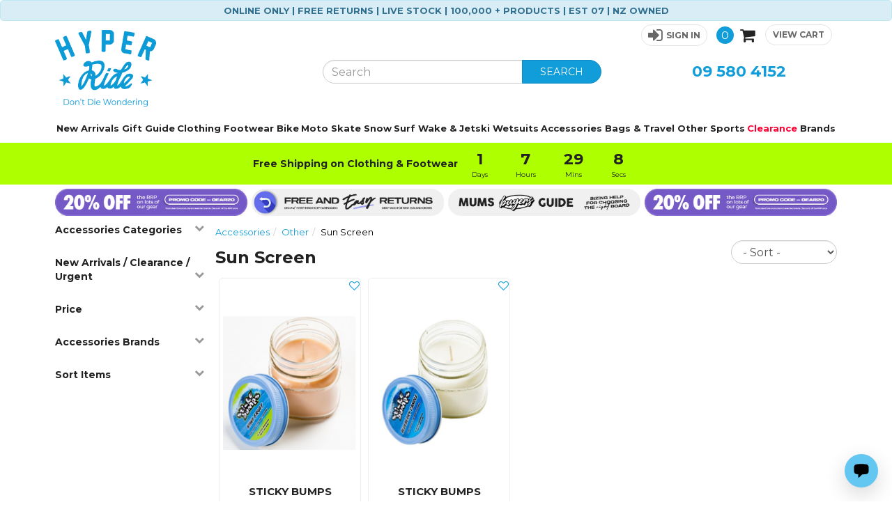

--- FILE ---
content_type: text/html; charset=utf-8
request_url: https://www.hyperride.co.nz/products/category/3107/sun-screen
body_size: 110960
content:

<!DOCTYPE html>
<html lang="en">
<head>
    <meta http-equiv="Content-Type" content="text/html; charset=utf-8">
    <meta http-equiv="X-UA-Compatible" content="IE=edge,chrome=1">
    <meta name="viewport" content="width=device-width, initial-scale=1">




    <title>Sun Screen - We Are Feel Good, Sun Bum &amp; More | Hyper Ride</title>
    <meta name="description" content="Protect your skin with sun screen from We Are Feel Good, Sun Bum, and Salt &amp; Stone. Broad-spectrum formulas for all-day protection, available now with fast delivery from Hyper Ride.
" />
    
    <link rel="canonical" href="https://www.hyperride.co.nz/products/category/3107/sun-screen" />
<link rel="alternate" hreflang="en-au" href="https://www.hyperride.com.au/products/category/3107/sun-screen" />

        
    <link href="/content/images/favicons/favicon-ride.png" rel="icon" />

    <script type="text/javascript">
    var SiteSettingsJs = {
        IsMobile: false,
        IsDesktop: !false,
        EnableOlark: true,
        OlarkKey: '1286-310-10-4370',
        CountryId: 1,
        CompanyName: 'Hyper Ride',
        CompanyShortName: 'Ride',
        PhoneNumber: '09 580 4152',
        EnableFacebookPixel: true,
        SignedIn: false,
        Currency: 'NZD',
        CurrencySymbol: '$',
        InfiniteScrollChunkSize: 36,
        InfiniteScrollChunksPerPage: 3,
        PaymentMethods: Object.freeze({ "Oxipay": 13, "Humm": 19, "Genoapay": 18, "Afterpay": 16, "PartPay": 17 }),
        TransactCurrencyCode: 'NZD',
        TransactCurrencySymbol: '$',
        UrgentTonightIds: [32,33,34,35,11090036,11090037,11090038,11090039,11090040,4900192,4900193,49002181],
        JobBookedString: 'Tracking link not yet available (booking id: @@@@)',
        B2bTypes: Object.freeze({ "remove": 3, "add": 2, "none": 1 }),
        IsN2Customer: false,
        TaxRate: 0,
        ContentPath: 'https://cdn2.n2erp.co.nz/hyp_19sj232-ask2-dfk2-am29-89fkl348fd',
        EnableRecaptchaAndValid: true,
        EnableCheckoutNextFlow: true
    };

    if (SiteSettingsJs.IsMobile) {
        SiteSettingsJs.EnableOlark = false;
    }
</script>

    <link href="/css/site?v=sYjG-IEmqeTbnpbV4BBENVzcbCfzwbd8uVQ0F2ltS-81" rel="stylesheet"/>

    <link href="/css/checkout?v=sqMd7udB5eqps-bOxIWjqxylvynV02M7OdE_zNiGdkY1" rel="stylesheet"/>



        <!-- Google Tag Manager -->
        <script>
            (function (w, d, s, l, i) {
		            w[l] = w[l] || []; w[l].push({
			            'gtm.start':
				            new Date().getTime(), event: 'gtm.js'
		            }); var f = d.getElementsByTagName(s)[0],
			            j = d.createElement(s), dl = l != 'dataLayer' ? '&l=' + l : ''; j.async = true; j.src =
				            'https://www.googletagmanager.com/gtm.js?id=' + i + dl; f.parentNode.insertBefore(j, f);
            })(window, document, 'script', 'dataLayer', 'GTM-WN6B9MJ');
        </script>
        <!-- End Google Tag Manager -->

    <script>
        (function (i, s, o, g, r, a, m) {
            i['GoogleAnalyticsObject'] = r; i[r] = i[r] || function () {
                (i[r].q = i[r].q || []).push(arguments);
            }, i[r].l = 1 * new Date(); a = s.createElement(o),
            m = s.getElementsByTagName(o)[0]; a.async = 1; a.src = g; m.parentNode.insertBefore(a, m)
        })(window, document, 'script', '//www.google-analytics.com/analytics.js', 'ga');

        ga('create', 'UA-5263828-1', 'auto', { 'legacyCookieDomain': 'hyperride.co.nz' });
        ga('send', 'pageview');
    </script>

    <!-- Facebook Pixel Code -->
    <script>
        !function (f, b, e, v, n, t, s) {
            if (f.fbq) return; n = f.fbq = function () {
                n.callMethod ?
                n.callMethod.apply(n, arguments) : n.queue.push(arguments)
            }; if (!f._fbq) f._fbq = n;
            n.push = n; n.loaded = !0; n.version = '2.0'; n.queue = []; t = b.createElement(e); t.async = !0;
            t.src = v; s = b.getElementsByTagName(e)[0]; s.parentNode.insertBefore(t, s)
        }(window,
        document, 'script', 'https://connect.facebook.net/en_US/fbevents.js');

        if (window.SiteSettingsJs.EnableFacebookPixel) {
            fbq('init', '202171566905587');
            fbq('track', "PageView");
        }
    </script>
    <noscript>
        <img height="1" width="1" style="display:none"
             src="https://www.facebook.com/tr?id=202171566905587&ev=PageView&noscript=1" />
    </noscript>
    <!-- End Facebook Pixel Code -->

    <!-- begin olark code -->
    <script type="text/javascript" async>
 ;(function(o,l,a,r,k,y){if(o.olark)return; r="script";y=l.createElement(r);r=l.getElementsByTagName(r)[0]; y.async=1;y.src="//"+a;r.parentNode.insertBefore(y,r); y=o.olark=function(){k.s.push(arguments);k.t.push(+new Date)}; y.extend=function(i,j){y("extend",i,j)}; y.identify=function(i){y("identify",k.i=i)}; y.configure=function(i,j){y("configure",i,j);k.c[i]=j}; k=y._={s:[],t:[+new Date],c:{},l:a}; })(window,document,"static.olark.com/jsclient/loader.js");
        /* custom configuration goes here (www.olark.com/documentation) */
        olark.identify('1286-310-10-4370');</script>
    <!-- end olark code -->

    <script type="text/javascript">
        (function () {
            var s = document.createElement('script'); s.type = 'text/javascript'; s.async = true;
            s.src = document.location.protocol + '//wisepops.com/default/index/get-loader?user_id=14412';
            var s2 = document.getElementsByTagName('script')[0]; s2.parentNode.insertBefore(s, s2);
        })();
    </script>

    <script type="text/javascript" src="https://load.fomo.com/api/v1/69gQe4bdekNxYXqbrjzYnw/load.js" async></script>



<script id="mcjs">!function (c, h, i, m, p) { m = c.createElement(h), p = c.getElementsByTagName(h)[0], m.async = 1, m.src = i, p.parentNode.insertBefore(m, p) }(document, "script", "https://chimpstatic.com/mcjs-connected/js/users/906982e223867a6af0b97b543/d34848d1698d3a6a497aa983c.js");</script>


    <script src="https://chatwith.tools/chatbot/0a7ca9f8-da0b-48e4-bc59-f2ce0ad72229.js" async=""></script>


    <!-- Facebook Post Information -->
    <meta property="og:type" content="product.group" />
    <meta property="og:title" content="SUN SCREEN" />
    <meta property="fb:app_id" content="138071386220612" />
    <meta property="og:description" content="Protect your skin with sun screen from We Are Feel Good, Sun Bum, and Salt &amp; Stone. Broad-spectrum f " />
    <meta property="og:url" content="https://www.hyperride.co.nz/products/category/3107/sun-screen" />
    <!-- End Facebook Post Information -->

        <script src="https://www.google.com/recaptcha/api.js?onload=vueRecaptchaApiLoaded&render=explicit" async defer></script>
        <script src="https://cdn.n2erp.co.nz/core/scripts/recaptcha/vue-recaptcha.min.js"></script>

    <meta name="robots" content="index, follow">

    <script src="https://ajax.googleapis.com/ajax/libs/webfont/1.6.26/webfont.js"></script>
<script>
    // Async load Google Fonts
    WebFont.load({
        google: {
            families: ['Montserrat:400,500,600,700']
        }
    });
</script>

</head>

<body>
    
        <!-- Google Tag Manager (noscript) -->
        <noscript>
            <iframe src="https://www.googletagmanager.com/ns.html?id=GTM-WN6B9MJ"
                    height="0" width="0" style="display:none;visibility:hidden"></iframe>
        </noscript>
        <!-- End Google Tag Manager (noscript) -->
    <div id="body">
        <div class="body-wrapper">
            <!--<div id="MarqueeContainer">
            <div class="marquee">
                <p>Live Stock | 100,000 + Products</p>
                <p>Hyper Ride - No1 for Action Sports!</p>
                <p><a href="http://www.urgenttonight.co.nz/Area.aspx" target="_blank">Try our Urgent Tonight for Mon to Fri 6-9pm Auckland Delivery - In the area? Click here to check</a></p>
                <p>No1 in Action Sports - Surf Skate Snow Wake MotoX MTB</p>
                <p>-->
            
            <!--</p>
                </div>
            </div>-->
                    <a href="https://www.hyperride.co.nz/products/new-arrivals" target="_blank">
                        <div id="LayoutWelcomeMessage">
    <div class="alert alert-info text-center">
        ONLINE ONLY | FREE RETURNS | LIVE STOCK | 100,000 + PRODUCTS | EST 07 | NZ OWNED
    </div>
</div>
                    </a>
            <div id="header-wrapper">
                <header class="hidden-xs hidden-sm">
                    <div class="container">
                        <div class="row">
                            <div class="col-sm-4" id="logodiv">
                                <div>
                                    <a title="Hyper Ride" href="/">
                                        <img class="img-responsive" alt="Hyper Ride" src="/content/images/Ride-Website-DDW.png" />
                                    </a>
                                </div>
                            </div>
                            <div class="col-sm-8">
                                <div class="row">
                                    <div id="top-bar" style="margin-bottom: 4px;">
                                        <div class="col-sm-12" id="site_options">
                                            <div class="pull-right">
                                                <div id="stuff">
                                                        <a href="/account/sign-in" role="button" class="link-item text-right sign-in-button">
                                                            <i class="fa fa-sign-in"></i><span>Sign In</span>
                                                        </a>

                                                        <a tabindex="0" role="button" aria-label="Notifications" href="#" class="wisp navbar-toggle" style="">
                                                            <svg fill="none" stroke-linecap="round" stroke-linejoin="round" stroke-width="2" width="22" height="22" viewBox="0 0 24 24" stroke="#109dd9" xmlns="<http://www.w3.org/2000/svg>">
                                                                <path d="M15 17h5l-1.405-1.405A2.032 2.032 0 0118 14.158V11a6.002 6.002 0 00-4-5.659V5a2 2 0 10-4 0v.341C7.67 6.165 6 8.388 6 11v3.159c0 .538-.214 1.055-.595 1.436L4 17h5m6 0v1a3 3 0 11-6 0v-1m6 0H9"></path>
                                                            </svg>
                                                        </a>
                                                </div>

                                                <a href="/checkout" class="link-item cart"   @click.prevent="openCart"  >
                                                    <span class="cart-count">0</span>
                                                    <span class="fa fa-shopping-cart"></span>
                                                    <span class="btn btn-success btn-sm ">View Cart</span>
                                                </a>
                                            </div>
                                        </div>
                                    </div>
                                </div>
                                <div class="row">
                                    <div class="col-sm-12 col-md-8 search">
                                        <form id="search_form" method="post" action="/products/search">
                                            <div class="input-group">
                                                <input type="text" id="search" name="searchterm" required class="form-control" placeholder="Search" maxlength="140">
                                                <span class="input-group-btn">
                                                    <button class="btn btn-success" type="submit" id="searchbtn">SEARCH</button>
                                                </span>
                                            </div>
                                            <input type="hidden" name="version" id="versionHidden">
                                        </form>
                                    </div>
                                    <div class="col-md-4 hidden-sm" id="ContactUs">
                                        <div class="header-phone-number"><a href="tel:095804152">09 580 4152</a></div>
                                    </div>
                                </div>
                            </div>
                        </div>
                    </div>
                </header>
                <div class="navbar navbar-static-top visible-xs visible-sm" id="topnavbar" data-spy="affix" data-offset-top="50">
                    <div class="container">
                        <div class="navbar-header">

                            <button type="button" class="navbar-toggle toggle-nav" id="mainMenuBtn">
                                <span class="fa fa-align-justify"></span>
                            </button>

                            <a title="Hyper Ride" href="/" class="mobile-logo">
                                <img class="img-responsive" alt="Hyper Ride" src="/content/images/Ride-Website-DDW.png" />
                            </a>


                                <a tabindex="0" role="button" aria-label="Notifications" href="#" class="wisp navbar-toggle" style="margin-top: 5px;">
                                    <svg fill="none" stroke-linecap="round" stroke-linejoin="round" stroke-width="2" width="22" height="22" viewBox="0 0 24 24" stroke="#109dd9" xmlns="<http://www.w3.org/2000/svg>">
                                        <path d="M15 17h5l-1.405-1.405A2.032 2.032 0 0118 14.158V11a6.002 6.002 0 00-4-5.659V5a2 2 0 10-4 0v.341C7.67 6.165 6 8.388 6 11v3.159c0 .538-.214 1.055-.595 1.436L4 17h5m6 0v1a3 3 0 11-6 0v-1m6 0H9"></path>
                                    </svg>
                                </a>

                            <button type="button" class="navbar-toggle" data-toggle="collapse" data-target="#SearchBar">
                                <span class="sr-only">Toggle Search</span>
                                <span class="fa fa-search"></span>
                            </button>

                            <a href="/checkout" class="navbar-toggle " id="CartButton"
                                 @click.prevent="openCart"  >
                                <span class="sr-only">Toggle Cart</span>
                                <span class="fa fa-shopping-cart"></span>
                                <div class="arrow-up"></div>
                            </a>
                        </div>

                        <div class="navbar-collapse collapse in" id="SearchBar">
                            <form id="search_form_mobile" method="post" action="/products/search">
                                <div class="input-group">
                                    <input type="text" id="search" name="searchterm" class="form-control" required placeholder="Search" maxlength="140">
                                    <span class="input-group-btn">
                                        <button class="btn btn-success" type="submit" id="searchbtn"><i class="fa fa-search"></i></button>
                                    </span>
                                </div>
                            </form>
                        </div>
                    </div>
                </div>

                    <cart-overlay :visible="visible"
                                  :products="cart.products"
                                  :order-total="cart.orderTotal"
                                  :shipping="cart.shipping"
                                  :promotion="cart.promotion"
                                  :free-gifts="gifts"
                                  :loading="fetchingCart"
                                  :payment-options="paymentOptions"
                                  @checkout="directToCheckout"
                                  @add:gift="addGift"
                                  @update:quantity="updateQuantity"
                                  @remove:item="removeItem"
                                  @update:visible="closeCart"></cart-overlay>
            </div>

            

<div class="nav-wrapper" data-spy="affix" data-offset-top="160">
	<nav class="navbar navbar-default" role="navigation">
		<div class="container">
			<ul class="nav navbar-nav" id="CategoryDropdowns">
					<li>
						<a href="/products/new-arrivals"
						   class="hidden-md  new-arrivals"
						   >
							New Arrivals
						</a>


					</li>
					<li>
						<a href="/products/category/3129/gift-guide"
						   class=" dropdown-toggle "
						   data-toggle="dropdown">
							Gift Guide
								<i class="fa fa-chevron-down visible-xs visible-sm"></i>
						</a>

							<div class="dropdown-menu has-col-extends-right">
								<div class="container-fluid">
									<div class="dropdown-nav-wrapper">
											<div class="col-large">
												<div class="nav-wrapper">


														<ul id="nav-accordion-Gift-Guide" class="nav nav-subnavs  ">

																<li class="shop-all">
																	<a href="/products/category/3129/gift-guide">All Gift Guide</a>
																</li>

                                                                <li class="nav-item no-sub-nav ">
                                                                    <!--Desktop-->

                                                                        <a href="/products/category/3412/gifts-for-men-gifts-for-dad" class="hidden-xs ">
                                                                            Gifts For Men / Gifts For Dad
                                                                        </a>



                                                                    <!--/Desktop-->
                                                                    <!--Mobile-->
                                                                    <a href="/products/category/3412/gifts-for-men-gifts-for-dad"
                                                                       class=" visible-xs ">
                                                                        Gifts For Men / Gifts For Dad
                                                                    </a>
                                                                    <!--/Mobile-->
                                                                </li>
                                                                <li class="nav-item no-sub-nav ">
                                                                    <!--Desktop-->

                                                                        <a href="/products/category/3131/gifts-for-women-gifts-mum" class="hidden-xs ">
                                                                            Gifts For Women / Gifts Mum
                                                                        </a>



                                                                    <!--/Desktop-->
                                                                    <!--Mobile-->
                                                                    <a href="/products/category/3131/gifts-for-women-gifts-mum"
                                                                       class=" visible-xs ">
                                                                        Gifts For Women / Gifts Mum
                                                                    </a>
                                                                    <!--/Mobile-->
                                                                </li>
                                                                <li class="nav-item no-sub-nav ">
                                                                    <!--Desktop-->

                                                                        <a href="/products/category/3132/gifts-for-kids" class="hidden-xs ">
                                                                            Gifts For Kids
                                                                        </a>



                                                                    <!--/Desktop-->
                                                                    <!--Mobile-->
                                                                    <a href="/products/category/3132/gifts-for-kids"
                                                                       class=" visible-xs ">
                                                                        Gifts For Kids
                                                                    </a>
                                                                    <!--/Mobile-->
                                                                </li>
                                                                <li class="nav-item no-sub-nav ">
                                                                    <!--Desktop-->

                                                                        <a href="/products/category/3414/2-for-deals" class="hidden-xs ">
                                                                            2 For Deals
                                                                        </a>



                                                                    <!--/Desktop-->
                                                                    <!--Mobile-->
                                                                    <a href="/products/category/3414/2-for-deals"
                                                                       class=" visible-xs ">
                                                                        2 For Deals
                                                                    </a>
                                                                    <!--/Mobile-->
                                                                </li>
                                                                <li class="nav-item has-sub-nav dropdown">
                                                                    <!--Desktop-->

                                                                        <a href="/products/category/3416/gifts-by-sport" class="hidden-xs ">
                                                                            Gifts By Sport
                                                                        </a>
                                                                            <ul class="nav hidden-xs">
                                                                                    <li><a href="/products/category/3421/gifts-for-bikers">Gifts For Bikers</a></li>
                                                                                    <li><a href="/products/category/4166/gifts-for-golfers">Gifts For Golfers</a></li>
                                                                                    <li><a href="/products/category/3422/gifts-for-motocross">Gifts For Motocross</a></li>
                                                                                    <li><a href="/products/category/3419/gifts-for-skaters">Gifts For Skaters</a></li>
                                                                                    <li><a href="/products/category/3417/gifts-for-surfers">Gifts For Surfers</a></li>
                                                                            </ul>



                                                                    <!--/Desktop-->
                                                                    <!--Mobile-->
                                                                    <a href="/products/category/3416/gifts-by-sport"
                                                                       class="dropdown-toggle visible-xs ">
                                                                        Gifts By Sport
                                                                            <i class="fa fa-chevron-down visible-xs visible-sm"></i>
                                                                    </a>
                                                                        <div class="dropdown-menu">
                                                                            <ul class="nav visible-xs visible-sm">
                                                                                <li><a href="/products/category/3416/gifts-by-sport">All Gifts By Sport</a></li>
                                                                                    <li><a href="/products/category/3421/gifts-for-bikers">Gifts For Bikers</a></li>
                                                                                    <li><a href="/products/category/4166/gifts-for-golfers">Gifts For Golfers</a></li>
                                                                                    <li><a href="/products/category/3422/gifts-for-motocross">Gifts For Motocross</a></li>
                                                                                    <li><a href="/products/category/3419/gifts-for-skaters">Gifts For Skaters</a></li>
                                                                                    <li><a href="/products/category/3417/gifts-for-surfers">Gifts For Surfers</a></li>
                                                                            </ul>
                                                                        </div>
                                                                    <!--/Mobile-->
                                                                </li>
                                                                <li class="nav-item has-sub-nav dropdown">
                                                                    <!--Desktop-->

                                                                        <a href="/products/category/3130/gifts-by-price" class="hidden-xs ">
                                                                            Gifts By Price
                                                                        </a>
                                                                            <ul class="nav hidden-xs">
                                                                                    <li><a href="/products/category/3187/under-25">Under $25</a></li>
                                                                                    <li><a href="/products/category/3188/under-50">Under $50</a></li>
                                                                                    <li><a href="/products/category/3189/under-75">Under $75</a></li>
                                                                                    <li><a href="/products/category/3190/under-100">Under $100</a></li>
                                                                                    <li><a href="/products/category/3191/under-200">Under $200</a></li>
                                                                                    <li><a href="/products/category/4036/under-500">Under $500</a></li>
                                                                            </ul>



                                                                    <!--/Desktop-->
                                                                    <!--Mobile-->
                                                                    <a href="/products/category/3130/gifts-by-price"
                                                                       class="dropdown-toggle visible-xs ">
                                                                        Gifts By Price
                                                                            <i class="fa fa-chevron-down visible-xs visible-sm"></i>
                                                                    </a>
                                                                        <div class="dropdown-menu">
                                                                            <ul class="nav visible-xs visible-sm">
                                                                                <li><a href="/products/category/3130/gifts-by-price">All Gifts By Price</a></li>
                                                                                    <li><a href="/products/category/3187/under-25">Under $25</a></li>
                                                                                    <li><a href="/products/category/3188/under-50">Under $50</a></li>
                                                                                    <li><a href="/products/category/3189/under-75">Under $75</a></li>
                                                                                    <li><a href="/products/category/3190/under-100">Under $100</a></li>
                                                                                    <li><a href="/products/category/3191/under-200">Under $200</a></li>
                                                                                    <li><a href="/products/category/4036/under-500">Under $500</a></li>
                                                                            </ul>
                                                                        </div>
                                                                    <!--/Mobile-->
                                                                </li>
                                                                <li class="nav-item has-sub-nav dropdown">
                                                                    <!--Desktop-->

                                                                        <a href="/products/category/3133/other" class="hidden-xs ">
                                                                            Other 
                                                                        </a>
                                                                            <ul class="nav hidden-xs">
                                                                                    <li><a href="/products/category/3423/gifts-for-pets">Gifts For Pets</a></li>
                                                                            </ul>



                                                                    <!--/Desktop-->
                                                                    <!--Mobile-->
                                                                    <a href="/products/category/3133/other"
                                                                       class="dropdown-toggle visible-xs ">
                                                                        Other 
                                                                            <i class="fa fa-chevron-down visible-xs visible-sm"></i>
                                                                    </a>
                                                                        <div class="dropdown-menu">
                                                                            <ul class="nav visible-xs visible-sm">
                                                                                <li><a href="/products/category/3133/other">All Other </a></li>
                                                                                    <li><a href="/products/category/3423/gifts-for-pets">Gifts For Pets</a></li>
                                                                            </ul>
                                                                        </div>
                                                                    <!--/Mobile-->
                                                                </li>
                                                                <li class="nav-item no-sub-nav ">
                                                                    <!--Desktop-->

                                                                        <a href="/products/new-arrivals?categories=3129" class="hidden-xs new-arrivals topMarginForty">
                                                                            New Arrivals
                                                                        </a>



                                                                    <!--/Desktop-->
                                                                    <!--Mobile-->
                                                                    <a href="/products/new-arrivals?categories=3129"
                                                                       class=" visible-xs new-arrivals topMarginForty">
                                                                        New Arrivals
                                                                    </a>
                                                                    <!--/Mobile-->
                                                                </li>
                                                                <li class="nav-item no-sub-nav ">
                                                                    <!--Desktop-->

                                                                        <a href="/products/clearance?categories=3129" class="hidden-xs clearance-red">
                                                                            Clearance
                                                                        </a>



                                                                    <!--/Desktop-->
                                                                    <!--Mobile-->
                                                                    <a href="/products/clearance?categories=3129"
                                                                       class=" visible-xs clearance-red">
                                                                        Clearance
                                                                    </a>
                                                                    <!--/Mobile-->
                                                                </li>
                                                                <li class="nav-item no-sub-nav ">
                                                                    <!--Desktop-->

                                                                        <a href="/products/category/2910/gift-vouchers" class="hidden-xs ">
                                                                            Gift Vouchers
                                                                        </a>



                                                                    <!--/Desktop-->
                                                                    <!--Mobile-->
                                                                    <a href="/products/category/2910/gift-vouchers"
                                                                       class=" visible-xs ">
                                                                        Gift Vouchers
                                                                    </a>
                                                                    <!--/Mobile-->
                                                                </li>

														</ul>

												</div>


											</div>
											<div class="col-small col-extends-right hidden-xs hidden-sm hidden-md">
												<div class="nav-wrapper">

														<h6 class="hidden-xs">Shop by top brands</h6>

														<ul id="nav-accordion-Gift-Guide" class="nav nav-subnavs  ">


                                                                <li class="nav-item no-sub-nav ">
                                                                    <!--Desktop-->

                                                                        <a href="/products/category/3129/210/oneill/gift-guide" class="hidden-xs ">
                                                                            Oneill
                                                                        </a>



                                                                    <!--/Desktop-->
                                                                    <!--Mobile-->
                                                                    <a href="/products/category/3129/210/oneill/gift-guide"
                                                                       class=" visible-xs ">
                                                                        Oneill
                                                                    </a>
                                                                    <!--/Mobile-->
                                                                </li>
                                                                <li class="nav-item no-sub-nav ">
                                                                    <!--Desktop-->

                                                                        <a href="/products/category/3129/444/vans/gift-guide" class="hidden-xs ">
                                                                            Vans
                                                                        </a>



                                                                    <!--/Desktop-->
                                                                    <!--Mobile-->
                                                                    <a href="/products/category/3129/444/vans/gift-guide"
                                                                       class=" visible-xs ">
                                                                        Vans
                                                                    </a>
                                                                    <!--/Mobile-->
                                                                </li>
                                                                <li class="nav-item no-sub-nav ">
                                                                    <!--Desktop-->

                                                                        <a href="/products/category/3129/3180/new-balance/gift-guide" class="hidden-xs ">
                                                                            New Balance
                                                                        </a>



                                                                    <!--/Desktop-->
                                                                    <!--Mobile-->
                                                                    <a href="/products/category/3129/3180/new-balance/gift-guide"
                                                                       class=" visible-xs ">
                                                                        New Balance
                                                                    </a>
                                                                    <!--/Mobile-->
                                                                </li>
                                                                <li class="nav-item no-sub-nav ">
                                                                    <!--Desktop-->

                                                                        <a href="/products/category/3129/3188/converse/gift-guide" class="hidden-xs ">
                                                                            Converse
                                                                        </a>



                                                                    <!--/Desktop-->
                                                                    <!--Mobile-->
                                                                    <a href="/products/category/3129/3188/converse/gift-guide"
                                                                       class=" visible-xs ">
                                                                        Converse
                                                                    </a>
                                                                    <!--/Mobile-->
                                                                </li>
                                                                <li class="nav-item no-sub-nav ">
                                                                    <!--Desktop-->

                                                                        <a href="/products/category/3129/1/thunder/gift-guide" class="hidden-xs ">
                                                                            Thunder
                                                                        </a>



                                                                    <!--/Desktop-->
                                                                    <!--Mobile-->
                                                                    <a href="/products/category/3129/1/thunder/gift-guide"
                                                                       class=" visible-xs ">
                                                                        Thunder
                                                                    </a>
                                                                    <!--/Mobile-->
                                                                </li>
                                                                <li class="nav-item no-sub-nav ">
                                                                    <!--Desktop-->

                                                                        <a href="/products/category/3129/12/doubledown/gift-guide" class="hidden-xs ">
                                                                            Double$Down
                                                                        </a>



                                                                    <!--/Desktop-->
                                                                    <!--Mobile-->
                                                                    <a href="/products/category/3129/12/doubledown/gift-guide"
                                                                       class=" visible-xs ">
                                                                        Double$Down
                                                                    </a>
                                                                    <!--/Mobile-->
                                                                </li>

														</ul>

												</div>


											</div>
									</div>
									<!--<div class="bottom-strip">-->
									
									<!--<a href="#"><strong>Buy two or more items and save</strong> with our combo builder ></a>
									</div>-->
								</div>
							</div>

					</li>
					<li>
						<a href="/products/category/205/clothing"
						   class=" dropdown-toggle "
						   data-toggle="dropdown">
							Clothing
								<i class="fa fa-chevron-down visible-xs visible-sm"></i>
						</a>

							<div class="dropdown-menu has-col-extends-right">
								<div class="container-fluid">
									<div class="dropdown-nav-wrapper">
											<div class="col-large">
												<div class="nav-wrapper">


														<ul id="nav-accordion-Clothing" class="nav nav-subnavs  ">

																<li class="shop-all">
																	<a href="/products/category/205/clothing">All Clothing</a>
																</li>

                                                                <li class="nav-item has-sub-nav dropdown">
                                                                    <!--Desktop-->

                                                                        <a href="/products/category/1978/mens-clothing" class="hidden-xs ">
                                                                            Mens Clothing
                                                                        </a>
                                                                            <ul class="nav hidden-xs">
                                                                                    <li><a href="/products/category/1987/t-shirts">T-Shirts</a></li>
                                                                                    <li><a href="/products/category/1994/singlets-tanks-muscles">Singlets / Tanks / Muscles</a></li>
                                                                                    <li><a href="/products/category/1995/hoodies-crews">Hoodies / Crews</a></li>
                                                                                    <li><a href="/products/category/1989/shorts-boardshorts">Shorts / Boardshorts</a></li>
                                                                                    <li><a href="/products/category/1991/jeans-pants-trackies">Jeans / Pants / Trackies</a></li>
                                                                                    <li><a href="/products/category/1993/shirts-polos-rugbys-flannels">Shirts / Polos / Rugbys / Flannels</a></li>
                                                                                    <li><a href="/products/category/2131/caps-hats-beanies">Caps / Hats / Beanies</a></li>
                                                                                    <li><a href="/products/category/1992/jackets-puffers-vests">Jackets / Puffers / Vests</a></li>
                                                                                    <li><a href="/products/category/3112/accessories">Accessories</a></li>
                                                                                    <li><a href="/products/category/4025/underwear">Underwear</a></li>
                                                                            </ul>



                                                                    <!--/Desktop-->
                                                                    <!--Mobile-->
                                                                    <a href="/products/category/1978/mens-clothing"
                                                                       class="dropdown-toggle visible-xs ">
                                                                        Mens Clothing
                                                                            <i class="fa fa-chevron-down visible-xs visible-sm"></i>
                                                                    </a>
                                                                        <div class="dropdown-menu">
                                                                            <ul class="nav visible-xs visible-sm">
                                                                                <li><a href="/products/category/1978/mens-clothing">All Mens Clothing</a></li>
                                                                                    <li><a href="/products/category/1987/t-shirts">T-Shirts</a></li>
                                                                                    <li><a href="/products/category/1994/singlets-tanks-muscles">Singlets / Tanks / Muscles</a></li>
                                                                                    <li><a href="/products/category/1995/hoodies-crews">Hoodies / Crews</a></li>
                                                                                    <li><a href="/products/category/1989/shorts-boardshorts">Shorts / Boardshorts</a></li>
                                                                                    <li><a href="/products/category/1991/jeans-pants-trackies">Jeans / Pants / Trackies</a></li>
                                                                                    <li><a href="/products/category/1993/shirts-polos-rugbys-flannels">Shirts / Polos / Rugbys / Flannels</a></li>
                                                                                    <li><a href="/products/category/2131/caps-hats-beanies">Caps / Hats / Beanies</a></li>
                                                                                    <li><a href="/products/category/1992/jackets-puffers-vests">Jackets / Puffers / Vests</a></li>
                                                                                    <li><a href="/products/category/3112/accessories">Accessories</a></li>
                                                                                    <li><a href="/products/category/4025/underwear">Underwear</a></li>
                                                                            </ul>
                                                                        </div>
                                                                    <!--/Mobile-->
                                                                </li>
                                                                <li class="nav-item has-sub-nav dropdown">
                                                                    <!--Desktop-->

                                                                        <a href="/products/category/3672/womens-clothing" class="hidden-xs ">
                                                                            Womens Clothing
                                                                        </a>
                                                                            <ul class="nav hidden-xs">
                                                                                    <li><a href="/products/category/3677/dresses-jumpsuits">Dresses / Jumpsuits </a></li>
                                                                                    <li><a href="/products/category/3688/t-shirts">T-Shirts</a></li>
                                                                                    <li><a href="/products/category/3678/hoodies-crews">Hoodies / Crews</a></li>
                                                                                    <li><a href="/products/category/3687/swimwear">Swimwear</a></li>
                                                                                    <li><a href="/products/category/3679/jackets-puffers-vests">Jackets / Puffers / Vests</a></li>
                                                                                    <li><a href="/products/category/3676/caps-hats-beanies">Caps / Hats / Beanies</a></li>
                                                                                    <li><a href="/products/category/3684/shorts">Shorts</a></li>
                                                                                    <li><a href="/products/category/3680/jeans-pants-trackies">Jeans / Pants / Trackies</a></li>
                                                                                    <li><a href="/products/category/3686/skirts">Skirts</a></li>
                                                                                    <li><a href="/products/category/3681/knitwear">Knitwear</a></li>
                                                                                    <li><a href="/products/category/3675/active-wear">Active Wear</a></li>
                                                                                    <li><a href="/products/category/3683/shirts-tops">Shirts / Tops</a></li>
                                                                                    <li><a href="/products/category/3685/singlets">Singlets</a></li>
                                                                            </ul>



                                                                    <!--/Desktop-->
                                                                    <!--Mobile-->
                                                                    <a href="/products/category/3672/womens-clothing"
                                                                       class="dropdown-toggle visible-xs ">
                                                                        Womens Clothing
                                                                            <i class="fa fa-chevron-down visible-xs visible-sm"></i>
                                                                    </a>
                                                                        <div class="dropdown-menu">
                                                                            <ul class="nav visible-xs visible-sm">
                                                                                <li><a href="/products/category/3672/womens-clothing">All Womens Clothing</a></li>
                                                                                    <li><a href="/products/category/3677/dresses-jumpsuits">Dresses / Jumpsuits </a></li>
                                                                                    <li><a href="/products/category/3688/t-shirts">T-Shirts</a></li>
                                                                                    <li><a href="/products/category/3678/hoodies-crews">Hoodies / Crews</a></li>
                                                                                    <li><a href="/products/category/3687/swimwear">Swimwear</a></li>
                                                                                    <li><a href="/products/category/3679/jackets-puffers-vests">Jackets / Puffers / Vests</a></li>
                                                                                    <li><a href="/products/category/3676/caps-hats-beanies">Caps / Hats / Beanies</a></li>
                                                                                    <li><a href="/products/category/3684/shorts">Shorts</a></li>
                                                                                    <li><a href="/products/category/3680/jeans-pants-trackies">Jeans / Pants / Trackies</a></li>
                                                                                    <li><a href="/products/category/3686/skirts">Skirts</a></li>
                                                                                    <li><a href="/products/category/3681/knitwear">Knitwear</a></li>
                                                                                    <li><a href="/products/category/3675/active-wear">Active Wear</a></li>
                                                                                    <li><a href="/products/category/3683/shirts-tops">Shirts / Tops</a></li>
                                                                                    <li><a href="/products/category/3685/singlets">Singlets</a></li>
                                                                            </ul>
                                                                        </div>
                                                                    <!--/Mobile-->
                                                                </li>
                                                                <li class="nav-item has-sub-nav dropdown">
                                                                    <!--Desktop-->

                                                                        <a href="/products/category/3673/boys-clothing" class="hidden-xs ">
                                                                            Boys Clothing
                                                                        </a>
                                                                            <ul class="nav hidden-xs">
                                                                                    <li><a href="/products/category/3689/caps-hats-beanies">Caps / Hats / Beanies</a></li>
                                                                                    <li><a href="/products/category/3690/hoodies-crews">Hoodies / Crews</a></li>
                                                                                    <li><a href="/products/category/3692/jeans-pants-trackies">Jeans / Pants / Trackies</a></li>
                                                                                    <li><a href="/products/category/3694/shorts-boardshorts">Shorts / Boardshorts</a></li>
                                                                                    <li><a href="/products/category/4638/swimwear">Swimwear</a></li>
                                                                                    <li><a href="/products/category/3695/tees-singlets">Tees / Singlets</a></li>
                                                                            </ul>



                                                                    <!--/Desktop-->
                                                                    <!--Mobile-->
                                                                    <a href="/products/category/3673/boys-clothing"
                                                                       class="dropdown-toggle visible-xs ">
                                                                        Boys Clothing
                                                                            <i class="fa fa-chevron-down visible-xs visible-sm"></i>
                                                                    </a>
                                                                        <div class="dropdown-menu">
                                                                            <ul class="nav visible-xs visible-sm">
                                                                                <li><a href="/products/category/3673/boys-clothing">All Boys Clothing</a></li>
                                                                                    <li><a href="/products/category/3689/caps-hats-beanies">Caps / Hats / Beanies</a></li>
                                                                                    <li><a href="/products/category/3690/hoodies-crews">Hoodies / Crews</a></li>
                                                                                    <li><a href="/products/category/3692/jeans-pants-trackies">Jeans / Pants / Trackies</a></li>
                                                                                    <li><a href="/products/category/3694/shorts-boardshorts">Shorts / Boardshorts</a></li>
                                                                                    <li><a href="/products/category/4638/swimwear">Swimwear</a></li>
                                                                                    <li><a href="/products/category/3695/tees-singlets">Tees / Singlets</a></li>
                                                                            </ul>
                                                                        </div>
                                                                    <!--/Mobile-->
                                                                </li>
                                                                <li class="nav-item has-sub-nav dropdown">
                                                                    <!--Desktop-->

                                                                        <a href="/products/category/3674/girls-clothing" class="hidden-xs ">
                                                                            Girls Clothing
                                                                        </a>
                                                                            <ul class="nav hidden-xs">
                                                                                    <li><a href="/products/category/3697/caps-hats-beanies">Caps / Hats / Beanies</a></li>
                                                                                    <li><a href="/products/category/3698/dresses-jumpsuits-skirts">Dresses/Jumpsuits/Skirts</a></li>
                                                                                    <li><a href="/products/category/3699/hoodies-crews">Hoodies / Crews</a></li>
                                                                                    <li><a href="/products/category/3700/jackets-puffers-vests">Jackets / Puffers / Vests</a></li>
                                                                                    <li><a href="/products/category/3701/jeans-pants-trackies">Jeans / Pants / Trackies</a></li>
                                                                                    <li><a href="/products/category/3702/shorts-boardshorts">Shorts / Boardshorts</a></li>
                                                                                    <li><a href="/products/category/3703/swimwear">Swimwear</a></li>
                                                                                    <li><a href="/products/category/3704/tees-singlets">Tees / Singlets</a></li>
                                                                            </ul>



                                                                    <!--/Desktop-->
                                                                    <!--Mobile-->
                                                                    <a href="/products/category/3674/girls-clothing"
                                                                       class="dropdown-toggle visible-xs ">
                                                                        Girls Clothing
                                                                            <i class="fa fa-chevron-down visible-xs visible-sm"></i>
                                                                    </a>
                                                                        <div class="dropdown-menu">
                                                                            <ul class="nav visible-xs visible-sm">
                                                                                <li><a href="/products/category/3674/girls-clothing">All Girls Clothing</a></li>
                                                                                    <li><a href="/products/category/3697/caps-hats-beanies">Caps / Hats / Beanies</a></li>
                                                                                    <li><a href="/products/category/3698/dresses-jumpsuits-skirts">Dresses/Jumpsuits/Skirts</a></li>
                                                                                    <li><a href="/products/category/3699/hoodies-crews">Hoodies / Crews</a></li>
                                                                                    <li><a href="/products/category/3700/jackets-puffers-vests">Jackets / Puffers / Vests</a></li>
                                                                                    <li><a href="/products/category/3701/jeans-pants-trackies">Jeans / Pants / Trackies</a></li>
                                                                                    <li><a href="/products/category/3702/shorts-boardshorts">Shorts / Boardshorts</a></li>
                                                                                    <li><a href="/products/category/3703/swimwear">Swimwear</a></li>
                                                                                    <li><a href="/products/category/3704/tees-singlets">Tees / Singlets</a></li>
                                                                            </ul>
                                                                        </div>
                                                                    <!--/Mobile-->
                                                                </li>
                                                                <li class="nav-item has-sub-nav dropdown">
                                                                    <!--Desktop-->

                                                                        <a href="/products/category/3224/featured-collections" class="hidden-xs ">
                                                                            Featured Collections
                                                                        </a>
                                                                            <ul class="nav hidden-xs">
                                                                                    <li><a href="/products/category/3476/hyper-ride-brand-merch">Hyper Ride Brand Merch</a></li>
                                                                            </ul>



                                                                    <!--/Desktop-->
                                                                    <!--Mobile-->
                                                                    <a href="/products/category/3224/featured-collections"
                                                                       class="dropdown-toggle visible-xs ">
                                                                        Featured Collections
                                                                            <i class="fa fa-chevron-down visible-xs visible-sm"></i>
                                                                    </a>
                                                                        <div class="dropdown-menu">
                                                                            <ul class="nav visible-xs visible-sm">
                                                                                <li><a href="/products/category/3224/featured-collections">All Featured Collections</a></li>
                                                                                    <li><a href="/products/category/3476/hyper-ride-brand-merch">Hyper Ride Brand Merch</a></li>
                                                                            </ul>
                                                                        </div>
                                                                    <!--/Mobile-->
                                                                </li>
                                                                <li class="nav-item no-sub-nav ">
                                                                    <!--Desktop-->

                                                                        <a href="/products/trending-products?category=205" class="hidden-xs trending-green topMarginForty">
                                                                            What&#39;s Trending In Clothing
                                                                        </a>



                                                                    <!--/Desktop-->
                                                                    <!--Mobile-->
                                                                    <a href="/products/trending-products?category=205"
                                                                       class=" visible-xs trending-green topMarginForty">
                                                                        What&#39;s Trending In Clothing
                                                                    </a>
                                                                    <!--/Mobile-->
                                                                </li>
                                                                <li class="nav-item no-sub-nav ">
                                                                    <!--Desktop-->

                                                                        <a href="/products/new-arrivals?categories=205" class="hidden-xs new-arrivals ">
                                                                            New Arrivals
                                                                        </a>



                                                                    <!--/Desktop-->
                                                                    <!--Mobile-->
                                                                    <a href="/products/new-arrivals?categories=205"
                                                                       class=" visible-xs new-arrivals ">
                                                                        New Arrivals
                                                                    </a>
                                                                    <!--/Mobile-->
                                                                </li>
                                                                <li class="nav-item no-sub-nav ">
                                                                    <!--Desktop-->

                                                                        <a href="/products/clearance?categories=205" class="hidden-xs clearance-red">
                                                                            Clearance
                                                                        </a>



                                                                    <!--/Desktop-->
                                                                    <!--Mobile-->
                                                                    <a href="/products/clearance?categories=205"
                                                                       class=" visible-xs clearance-red">
                                                                        Clearance
                                                                    </a>
                                                                    <!--/Mobile-->
                                                                </li>
                                                                <li class="nav-item no-sub-nav ">
                                                                    <!--Desktop-->

                                                                        <a href="/products/category/2910/gift-vouchers" class="hidden-xs ">
                                                                            Gift Vouchers
                                                                        </a>



                                                                    <!--/Desktop-->
                                                                    <!--Mobile-->
                                                                    <a href="/products/category/2910/gift-vouchers"
                                                                       class=" visible-xs ">
                                                                        Gift Vouchers
                                                                    </a>
                                                                    <!--/Mobile-->
                                                                </li>

														</ul>

												</div>


											</div>
											<div class="col-small col-extends-right hidden-xs hidden-sm hidden-md">
												<div class="nav-wrapper">

														<h6 class="hidden-xs">Shop by top brands</h6>

														<ul id="nav-accordion-Clothing" class="nav nav-subnavs  ">


                                                                <li class="nav-item no-sub-nav ">
                                                                    <!--Desktop-->

                                                                        <a href="/products/category/205/210/oneill/clothing" class="hidden-xs ">
                                                                            Oneill
                                                                        </a>



                                                                    <!--/Desktop-->
                                                                    <!--Mobile-->
                                                                    <a href="/products/category/205/210/oneill/clothing"
                                                                       class=" visible-xs ">
                                                                        Oneill
                                                                    </a>
                                                                    <!--/Mobile-->
                                                                </li>
                                                                <li class="nav-item no-sub-nav ">
                                                                    <!--Desktop-->

                                                                        <a href="/products/category/205/444/vans/clothing" class="hidden-xs ">
                                                                            Vans
                                                                        </a>



                                                                    <!--/Desktop-->
                                                                    <!--Mobile-->
                                                                    <a href="/products/category/205/444/vans/clothing"
                                                                       class=" visible-xs ">
                                                                        Vans
                                                                    </a>
                                                                    <!--/Mobile-->
                                                                </li>
                                                                <li class="nav-item no-sub-nav ">
                                                                    <!--Desktop-->

                                                                        <a href="/products/category/205/3180/new-balance/clothing" class="hidden-xs ">
                                                                            New Balance
                                                                        </a>



                                                                    <!--/Desktop-->
                                                                    <!--Mobile-->
                                                                    <a href="/products/category/205/3180/new-balance/clothing"
                                                                       class=" visible-xs ">
                                                                        New Balance
                                                                    </a>
                                                                    <!--/Mobile-->
                                                                </li>
                                                                <li class="nav-item no-sub-nav ">
                                                                    <!--Desktop-->

                                                                        <a href="/products/category/205/11/xcel-wetsuits/clothing" class="hidden-xs ">
                                                                            Xcel Wetsuits
                                                                        </a>



                                                                    <!--/Desktop-->
                                                                    <!--Mobile-->
                                                                    <a href="/products/category/205/11/xcel-wetsuits/clothing"
                                                                       class=" visible-xs ">
                                                                        Xcel Wetsuits
                                                                    </a>
                                                                    <!--/Mobile-->
                                                                </li>
                                                                <li class="nav-item no-sub-nav ">
                                                                    <!--Desktop-->

                                                                        <a href="/products/category/205/111/powell-peralta/clothing" class="hidden-xs ">
                                                                            Powell Peralta
                                                                        </a>



                                                                    <!--/Desktop-->
                                                                    <!--Mobile-->
                                                                    <a href="/products/category/205/111/powell-peralta/clothing"
                                                                       class=" visible-xs ">
                                                                        Powell Peralta
                                                                    </a>
                                                                    <!--/Mobile-->
                                                                </li>
                                                                <li class="nav-item no-sub-nav ">
                                                                    <!--Desktop-->

                                                                        <a href="/products/category/205/135/hyper-ride/clothing" class="hidden-xs ">
                                                                            Hyper Ride
                                                                        </a>



                                                                    <!--/Desktop-->
                                                                    <!--Mobile-->
                                                                    <a href="/products/category/205/135/hyper-ride/clothing"
                                                                       class=" visible-xs ">
                                                                        Hyper Ride
                                                                    </a>
                                                                    <!--/Mobile-->
                                                                </li>

														</ul>

												</div>


											</div>
									</div>
									<!--<div class="bottom-strip">-->
									
									<!--<a href="#"><strong>Buy two or more items and save</strong> with our combo builder ></a>
									</div>-->
								</div>
							</div>

					</li>
					<li>
						<a href="/products/category/206/footwear"
						   class=" dropdown-toggle "
						   data-toggle="dropdown">
							Footwear
								<i class="fa fa-chevron-down visible-xs visible-sm"></i>
						</a>

							<div class="dropdown-menu has-col-extends-right">
								<div class="container-fluid">
									<div class="dropdown-nav-wrapper">
											<div class="col-large">
												<div class="nav-wrapper">


														<ul id="nav-accordion-Footwear" class="nav nav-subnavs  ">

																<li class="shop-all">
																	<a href="/products/category/206/footwear">All Footwear</a>
																</li>

                                                                <li class="nav-item has-sub-nav dropdown">
                                                                    <!--Desktop-->

                                                                        <a href="/products/category/481/mens-footwear" class="hidden-xs ">
                                                                            Mens Footwear
                                                                        </a>
                                                                            <ul class="nav hidden-xs">
                                                                                    <li><a href="/products/category/2613/shoes">Shoes</a></li>
                                                                                    <li><a href="/products/category/2614/jandals-slides-crocs">Jandals / Slides / Crocs</a></li>
                                                                                    <li><a href="/products/category/2615/socks-accessories">Socks / Accessories</a></li>
                                                                                    <li><a href="/products/category/3386/golf-shoes">Golf Shoes</a></li>
                                                                            </ul>



                                                                    <!--/Desktop-->
                                                                    <!--Mobile-->
                                                                    <a href="/products/category/481/mens-footwear"
                                                                       class="dropdown-toggle visible-xs ">
                                                                        Mens Footwear
                                                                            <i class="fa fa-chevron-down visible-xs visible-sm"></i>
                                                                    </a>
                                                                        <div class="dropdown-menu">
                                                                            <ul class="nav visible-xs visible-sm">
                                                                                <li><a href="/products/category/481/mens-footwear">All Mens Footwear</a></li>
                                                                                    <li><a href="/products/category/2613/shoes">Shoes</a></li>
                                                                                    <li><a href="/products/category/2614/jandals-slides-crocs">Jandals / Slides / Crocs</a></li>
                                                                                    <li><a href="/products/category/2615/socks-accessories">Socks / Accessories</a></li>
                                                                                    <li><a href="/products/category/3386/golf-shoes">Golf Shoes</a></li>
                                                                            </ul>
                                                                        </div>
                                                                    <!--/Mobile-->
                                                                </li>
                                                                <li class="nav-item has-sub-nav dropdown">
                                                                    <!--Desktop-->

                                                                        <a href="/products/category/2127/womens-footwear" class="hidden-xs ">
                                                                            Womens Footwear
                                                                        </a>
                                                                            <ul class="nav hidden-xs">
                                                                                    <li><a href="/products/category/2618/shoes">Shoes</a></li>
                                                                                    <li><a href="/products/category/2617/jandals-slides-crocs">Jandals / Slides / Crocs</a></li>
                                                                                    <li><a href="/products/category/2619/socks-accessories">Socks / Accessories</a></li>
                                                                            </ul>



                                                                    <!--/Desktop-->
                                                                    <!--Mobile-->
                                                                    <a href="/products/category/2127/womens-footwear"
                                                                       class="dropdown-toggle visible-xs ">
                                                                        Womens Footwear
                                                                            <i class="fa fa-chevron-down visible-xs visible-sm"></i>
                                                                    </a>
                                                                        <div class="dropdown-menu">
                                                                            <ul class="nav visible-xs visible-sm">
                                                                                <li><a href="/products/category/2127/womens-footwear">All Womens Footwear</a></li>
                                                                                    <li><a href="/products/category/2618/shoes">Shoes</a></li>
                                                                                    <li><a href="/products/category/2617/jandals-slides-crocs">Jandals / Slides / Crocs</a></li>
                                                                                    <li><a href="/products/category/2619/socks-accessories">Socks / Accessories</a></li>
                                                                            </ul>
                                                                        </div>
                                                                    <!--/Mobile-->
                                                                </li>
                                                                <li class="nav-item has-sub-nav dropdown">
                                                                    <!--Desktop-->

                                                                        <a href="/products/category/2133/boys-footwear" class="hidden-xs ">
                                                                            Boys Footwear
                                                                        </a>
                                                                            <ul class="nav hidden-xs">
                                                                                    <li><a href="/products/category/2159/youth-shoes">Youth Shoes</a></li>
                                                                                    <li><a href="/products/category/2620/youth-sandals-crocs">Youth Sandals / Crocs</a></li>
                                                                                    <li><a href="/products/category/3490/toddlers-shoes">Toddlers Shoes</a></li>
                                                                                    <li><a href="/products/category/3491/toddlers-sandals-crocs">Toddlers Sandals / Crocs</a></li>
                                                                                    <li><a href="/products/category/2621/socks-accessories">Socks / Accessories</a></li>
                                                                            </ul>



                                                                    <!--/Desktop-->
                                                                    <!--Mobile-->
                                                                    <a href="/products/category/2133/boys-footwear"
                                                                       class="dropdown-toggle visible-xs ">
                                                                        Boys Footwear
                                                                            <i class="fa fa-chevron-down visible-xs visible-sm"></i>
                                                                    </a>
                                                                        <div class="dropdown-menu">
                                                                            <ul class="nav visible-xs visible-sm">
                                                                                <li><a href="/products/category/2133/boys-footwear">All Boys Footwear</a></li>
                                                                                    <li><a href="/products/category/2159/youth-shoes">Youth Shoes</a></li>
                                                                                    <li><a href="/products/category/2620/youth-sandals-crocs">Youth Sandals / Crocs</a></li>
                                                                                    <li><a href="/products/category/3490/toddlers-shoes">Toddlers Shoes</a></li>
                                                                                    <li><a href="/products/category/3491/toddlers-sandals-crocs">Toddlers Sandals / Crocs</a></li>
                                                                                    <li><a href="/products/category/2621/socks-accessories">Socks / Accessories</a></li>
                                                                            </ul>
                                                                        </div>
                                                                    <!--/Mobile-->
                                                                </li>
                                                                <li class="nav-item has-sub-nav dropdown">
                                                                    <!--Desktop-->

                                                                        <a href="/products/category/2609/girls-footwear" class="hidden-xs ">
                                                                            Girls Footwear
                                                                        </a>
                                                                            <ul class="nav hidden-xs">
                                                                                    <li><a href="/products/category/2623/youth-shoes">Youth Shoes</a></li>
                                                                                    <li><a href="/products/category/2624/youth-sandals-crocs">Youth Sandals / Crocs</a></li>
                                                                                    <li><a href="/products/category/3492/toddler-shoes">Toddler Shoes</a></li>
                                                                                    <li><a href="/products/category/3493/toddlers-sandals-crocs">Toddlers Sandals / Crocs</a></li>
                                                                                    <li><a href="/products/category/2622/socks-accessories">Socks / Accessories </a></li>
                                                                            </ul>



                                                                    <!--/Desktop-->
                                                                    <!--Mobile-->
                                                                    <a href="/products/category/2609/girls-footwear"
                                                                       class="dropdown-toggle visible-xs ">
                                                                        Girls Footwear
                                                                            <i class="fa fa-chevron-down visible-xs visible-sm"></i>
                                                                    </a>
                                                                        <div class="dropdown-menu">
                                                                            <ul class="nav visible-xs visible-sm">
                                                                                <li><a href="/products/category/2609/girls-footwear">All Girls Footwear</a></li>
                                                                                    <li><a href="/products/category/2623/youth-shoes">Youth Shoes</a></li>
                                                                                    <li><a href="/products/category/2624/youth-sandals-crocs">Youth Sandals / Crocs</a></li>
                                                                                    <li><a href="/products/category/3492/toddler-shoes">Toddler Shoes</a></li>
                                                                                    <li><a href="/products/category/3493/toddlers-sandals-crocs">Toddlers Sandals / Crocs</a></li>
                                                                                    <li><a href="/products/category/2622/socks-accessories">Socks / Accessories </a></li>
                                                                            </ul>
                                                                        </div>
                                                                    <!--/Mobile-->
                                                                </li>
                                                                <li class="nav-item has-sub-nav dropdown">
                                                                    <!--Desktop-->

                                                                        <a href="/products/category/2935/collections" class="hidden-xs ">
                                                                            Collections
                                                                        </a>
                                                                            <ul class="nav hidden-xs">
                                                                                    <li><a href="/products/category/3111/crocs">Crocs</a></li>
                                                                                    <li><a href="/products/category/2936/vans-essentials">Vans Essentials </a></li>
                                                                                    <li><a href="/products/category/2939/converse-essentials">Converse Essentials</a></li>
                                                                                    <li><a href="/products/category/3092/puma-essentials">Puma Essentials</a></li>
                                                                            </ul>



                                                                    <!--/Desktop-->
                                                                    <!--Mobile-->
                                                                    <a href="/products/category/2935/collections"
                                                                       class="dropdown-toggle visible-xs ">
                                                                        Collections
                                                                            <i class="fa fa-chevron-down visible-xs visible-sm"></i>
                                                                    </a>
                                                                        <div class="dropdown-menu">
                                                                            <ul class="nav visible-xs visible-sm">
                                                                                <li><a href="/products/category/2935/collections">All Collections</a></li>
                                                                                    <li><a href="/products/category/3111/crocs">Crocs</a></li>
                                                                                    <li><a href="/products/category/2936/vans-essentials">Vans Essentials </a></li>
                                                                                    <li><a href="/products/category/2939/converse-essentials">Converse Essentials</a></li>
                                                                                    <li><a href="/products/category/3092/puma-essentials">Puma Essentials</a></li>
                                                                            </ul>
                                                                        </div>
                                                                    <!--/Mobile-->
                                                                </li>
                                                                <li class="nav-item no-sub-nav ">
                                                                    <!--Desktop-->

                                                                        <a href="/products/trending-products?category=206" class="hidden-xs trending-green topMarginForty">
                                                                            What&#39;s Trending In Footwear
                                                                        </a>



                                                                    <!--/Desktop-->
                                                                    <!--Mobile-->
                                                                    <a href="/products/trending-products?category=206"
                                                                       class=" visible-xs trending-green topMarginForty">
                                                                        What&#39;s Trending In Footwear
                                                                    </a>
                                                                    <!--/Mobile-->
                                                                </li>
                                                                <li class="nav-item no-sub-nav ">
                                                                    <!--Desktop-->

                                                                        <a href="/products/new-arrivals?categories=206" class="hidden-xs new-arrivals ">
                                                                            New Arrivals
                                                                        </a>



                                                                    <!--/Desktop-->
                                                                    <!--Mobile-->
                                                                    <a href="/products/new-arrivals?categories=206"
                                                                       class=" visible-xs new-arrivals ">
                                                                        New Arrivals
                                                                    </a>
                                                                    <!--/Mobile-->
                                                                </li>
                                                                <li class="nav-item no-sub-nav ">
                                                                    <!--Desktop-->

                                                                        <a href="/products/clearance?categories=206" class="hidden-xs clearance-red">
                                                                            Clearance
                                                                        </a>



                                                                    <!--/Desktop-->
                                                                    <!--Mobile-->
                                                                    <a href="/products/clearance?categories=206"
                                                                       class=" visible-xs clearance-red">
                                                                        Clearance
                                                                    </a>
                                                                    <!--/Mobile-->
                                                                </li>
                                                                <li class="nav-item no-sub-nav ">
                                                                    <!--Desktop-->

                                                                        <a href="/products/category/2910/gift-vouchers" class="hidden-xs ">
                                                                            Gift Vouchers
                                                                        </a>



                                                                    <!--/Desktop-->
                                                                    <!--Mobile-->
                                                                    <a href="/products/category/2910/gift-vouchers"
                                                                       class=" visible-xs ">
                                                                        Gift Vouchers
                                                                    </a>
                                                                    <!--/Mobile-->
                                                                </li>

														</ul>

												</div>


											</div>
											<div class="col-small col-extends-right hidden-xs hidden-sm hidden-md">
												<div class="nav-wrapper">

														<h6 class="hidden-xs">Shop by top brands</h6>

														<ul id="nav-accordion-Footwear" class="nav nav-subnavs  ">


                                                                <li class="nav-item no-sub-nav ">
                                                                    <!--Desktop-->

                                                                        <a href="/products/category/206/210/oneill/footwear" class="hidden-xs ">
                                                                            Oneill
                                                                        </a>



                                                                    <!--/Desktop-->
                                                                    <!--Mobile-->
                                                                    <a href="/products/category/206/210/oneill/footwear"
                                                                       class=" visible-xs ">
                                                                        Oneill
                                                                    </a>
                                                                    <!--/Mobile-->
                                                                </li>
                                                                <li class="nav-item no-sub-nav ">
                                                                    <!--Desktop-->

                                                                        <a href="/products/category/206/444/vans/footwear" class="hidden-xs ">
                                                                            Vans
                                                                        </a>



                                                                    <!--/Desktop-->
                                                                    <!--Mobile-->
                                                                    <a href="/products/category/206/444/vans/footwear"
                                                                       class=" visible-xs ">
                                                                        Vans
                                                                    </a>
                                                                    <!--/Mobile-->
                                                                </li>
                                                                <li class="nav-item no-sub-nav ">
                                                                    <!--Desktop-->

                                                                        <a href="/products/category/206/3180/new-balance/footwear" class="hidden-xs ">
                                                                            New Balance
                                                                        </a>



                                                                    <!--/Desktop-->
                                                                    <!--Mobile-->
                                                                    <a href="/products/category/206/3180/new-balance/footwear"
                                                                       class=" visible-xs ">
                                                                        New Balance
                                                                    </a>
                                                                    <!--/Mobile-->
                                                                </li>
                                                                <li class="nav-item no-sub-nav ">
                                                                    <!--Desktop-->

                                                                        <a href="/products/category/206/3188/converse/footwear" class="hidden-xs ">
                                                                            Converse
                                                                        </a>



                                                                    <!--/Desktop-->
                                                                    <!--Mobile-->
                                                                    <a href="/products/category/206/3188/converse/footwear"
                                                                       class=" visible-xs ">
                                                                        Converse
                                                                    </a>
                                                                    <!--/Mobile-->
                                                                </li>
                                                                <li class="nav-item no-sub-nav ">
                                                                    <!--Desktop-->

                                                                        <a href="/products/category/206/135/hyper-ride/footwear" class="hidden-xs ">
                                                                            Hyper Ride
                                                                        </a>



                                                                    <!--/Desktop-->
                                                                    <!--Mobile-->
                                                                    <a href="/products/category/206/135/hyper-ride/footwear"
                                                                       class=" visible-xs ">
                                                                        Hyper Ride
                                                                    </a>
                                                                    <!--/Mobile-->
                                                                </li>
                                                                <li class="nav-item no-sub-nav ">
                                                                    <!--Desktop-->

                                                                        <a href="/products/category/206/139/billabong/footwear" class="hidden-xs ">
                                                                            Billabong
                                                                        </a>



                                                                    <!--/Desktop-->
                                                                    <!--Mobile-->
                                                                    <a href="/products/category/206/139/billabong/footwear"
                                                                       class=" visible-xs ">
                                                                        Billabong
                                                                    </a>
                                                                    <!--/Mobile-->
                                                                </li>

														</ul>

												</div>


											</div>
									</div>
									<!--<div class="bottom-strip">-->
									
									<!--<a href="#"><strong>Buy two or more items and save</strong> with our combo builder ></a>
									</div>-->
								</div>
							</div>

					</li>
					<li>
						<a href="/products/category/217/bike"
						   class=" dropdown-toggle "
						   data-toggle="dropdown">
							Bike
								<i class="fa fa-chevron-down visible-xs visible-sm"></i>
						</a>

							<div class="dropdown-menu has-col-extends-right">
								<div class="container-fluid">
									<div class="dropdown-nav-wrapper">
											<div class="col-large">
												<div class="nav-wrapper">


														<ul id="nav-accordion-Bike" class="nav nav-subnavs  ">

																<li class="shop-all">
																	<a href="/products/category/217/bike">All Bike</a>
																</li>

                                                                <li class="nav-item has-sub-nav dropdown">
                                                                    <!--Desktop-->

                                                                        <a 
                                                                           class="hidden-xs hidden-sm collapsedChildren   collapsed"
                                                                           role=button aria-expanded=false aria-controls=submenu-bike-helmets data-toggle=collapse data-target=#submenu-bike-helmets data-parent=#nav-accordion-Bike onclick=event.preventDefault();$(&#39;#submenu-bike-helmets&#39;).collapse(&#39;toggle&#39;);>
                                                                            Bike Helmets
<i class="fa fa-chevron-down chevron" aria-hidden="true"></i>                                                                        </a>
																			<div id="submenu-bike-helmets" class="collapse hidden-xs hidden-sm">
																				<ul class="nav">
																					<li><a href="/products/category/3093/bike-helmets">All Bike Helmets</a></li>
																						<li><a href="/products/category/3099/mountain-bike-helmets">Mountain Bike Helmets</a></li>
																						<li><a href="/products/category/3101/road-bike-helmets">Road Bike Helmets</a></li>
																						<li><a href="/products/category/3104/bmx-helmets">Bmx Helmets</a></li>
																						<li><a href="/products/category/3105/kids-bike-helmets">Kids Bike Helmets</a></li>
																						<li><a href="/products/category/3102/commuter-bike-helmets">Commuter Bike Helmets</a></li>
																						<li><a href="/products/category/3103/helmet-spare-parts">Helmet Spare Parts</a></li>
																				</ul>
																			</div>



                                                                    <!--/Desktop-->
                                                                    <!--Mobile-->
                                                                    <a href="/products/category/3093/bike-helmets"
                                                                       class="dropdown-toggle visible-xs ">
                                                                        Bike Helmets
                                                                            <i class="fa fa-chevron-down visible-xs visible-sm"></i>
                                                                    </a>
                                                                        <div class="dropdown-menu">
                                                                            <ul class="nav visible-xs visible-sm">
                                                                                <li><a href="/products/category/3093/bike-helmets">All Bike Helmets</a></li>
                                                                                    <li><a href="/products/category/3099/mountain-bike-helmets">Mountain Bike Helmets</a></li>
                                                                                    <li><a href="/products/category/3101/road-bike-helmets">Road Bike Helmets</a></li>
                                                                                    <li><a href="/products/category/3104/bmx-helmets">Bmx Helmets</a></li>
                                                                                    <li><a href="/products/category/3105/kids-bike-helmets">Kids Bike Helmets</a></li>
                                                                                    <li><a href="/products/category/3102/commuter-bike-helmets">Commuter Bike Helmets</a></li>
                                                                                    <li><a href="/products/category/3103/helmet-spare-parts">Helmet Spare Parts</a></li>
                                                                            </ul>
                                                                        </div>
                                                                    <!--/Mobile-->
                                                                </li>
                                                                <li class="nav-item has-sub-nav dropdown">
                                                                    <!--Desktop-->

                                                                        <a 
                                                                           class="hidden-xs hidden-sm collapsedChildren   collapsed"
                                                                           role=button aria-expanded=false aria-controls=submenu-bike-racks---roof-boxes data-toggle=collapse data-target=#submenu-bike-racks---roof-boxes data-parent=#nav-accordion-Bike onclick=event.preventDefault();$(&#39;#submenu-bike-racks---roof-boxes&#39;).collapse(&#39;toggle&#39;);>
                                                                            Bike Racks / Roof Boxes
<i class="fa fa-chevron-down chevron" aria-hidden="true"></i>                                                                        </a>
																			<div id="submenu-bike-racks---roof-boxes" class="collapse hidden-xs hidden-sm">
																				<ul class="nav">
																					<li><a href="/products/category/588/bike-racks-roof-boxes">All Bike Racks / Roof Boxes</a></li>
																						<li><a href="/products/category/2767/e-bike-bike-racks">E-Bike Bike Racks</a></li>
																						<li><a href="/products/category/2770/roof-rack-mounted-bike-racks">Roof Rack Mounted Bike Racks</a></li>
																						<li><a href="/products/category/2772/towbar-mounted-bike-racks">Towbar Mounted Bike Racks</a></li>
																						<li><a href="/products/category/2768/hitch-mounted-bike-racks">Hitch Mounted Bike Racks</a></li>
																						<li><a href="/products/category/2773/ute-tailgate-pad-bike-racks">Ute Tailgate Pad Bike Racks</a></li>
																						<li><a href="/products/category/2869/roof-boxes">Roof Boxes</a></li>
																						<li><a href="/products/category/2872/snow-racks">Snow Racks</a></li>
																						<li><a href="/products/category/2871/surf-racks">Surf Racks</a></li>
																						<li><a href="/products/category/2771/spare-wheel-mounted">Spare Wheel Mounted</a></li>
																						<li><a href="/products/category/2774/accessories">Accessories</a></li>
																						<li><a href="/products/category/2769/other">Other</a></li>
																				</ul>
																			</div>



                                                                    <!--/Desktop-->
                                                                    <!--Mobile-->
                                                                    <a href="/products/category/588/bike-racks-roof-boxes"
                                                                       class="dropdown-toggle visible-xs ">
                                                                        Bike Racks / Roof Boxes
                                                                            <i class="fa fa-chevron-down visible-xs visible-sm"></i>
                                                                    </a>
                                                                        <div class="dropdown-menu">
                                                                            <ul class="nav visible-xs visible-sm">
                                                                                <li><a href="/products/category/588/bike-racks-roof-boxes">All Bike Racks / Roof Boxes</a></li>
                                                                                    <li><a href="/products/category/2767/e-bike-bike-racks">E-Bike Bike Racks</a></li>
                                                                                    <li><a href="/products/category/2770/roof-rack-mounted-bike-racks">Roof Rack Mounted Bike Racks</a></li>
                                                                                    <li><a href="/products/category/2772/towbar-mounted-bike-racks">Towbar Mounted Bike Racks</a></li>
                                                                                    <li><a href="/products/category/2768/hitch-mounted-bike-racks">Hitch Mounted Bike Racks</a></li>
                                                                                    <li><a href="/products/category/2773/ute-tailgate-pad-bike-racks">Ute Tailgate Pad Bike Racks</a></li>
                                                                                    <li><a href="/products/category/2869/roof-boxes">Roof Boxes</a></li>
                                                                                    <li><a href="/products/category/2872/snow-racks">Snow Racks</a></li>
                                                                                    <li><a href="/products/category/2871/surf-racks">Surf Racks</a></li>
                                                                                    <li><a href="/products/category/2771/spare-wheel-mounted">Spare Wheel Mounted</a></li>
                                                                                    <li><a href="/products/category/2774/accessories">Accessories</a></li>
                                                                                    <li><a href="/products/category/2769/other">Other</a></li>
                                                                            </ul>
                                                                        </div>
                                                                    <!--/Mobile-->
                                                                </li>
                                                                <li class="nav-item has-sub-nav dropdown">
                                                                    <!--Desktop-->

                                                                        <a 
                                                                           class="hidden-xs hidden-sm collapsedChildren   collapsed"
                                                                           role=button aria-expanded=false aria-controls=submenu-mountain-bike-clothing data-toggle=collapse data-target=#submenu-mountain-bike-clothing data-parent=#nav-accordion-Bike onclick=event.preventDefault();$(&#39;#submenu-mountain-bike-clothing&#39;).collapse(&#39;toggle&#39;);>
                                                                            Mountain Bike Clothing
<i class="fa fa-chevron-down chevron" aria-hidden="true"></i>                                                                        </a>
																			<div id="submenu-mountain-bike-clothing" class="collapse hidden-xs hidden-sm">
																				<ul class="nav">
																					<li><a href="/products/category/562/mountain-bike-clothing">All Mountain Bike Clothing</a></li>
																						<li><a href="/products/category/1813/bike-gloves">Bike Gloves</a></li>
																						<li><a href="/products/category/2145/mountain-bike-jerseys">Mountain Bike Jerseys </a></li>
																						<li><a href="/products/category/1424/mountain-bike-shorts">Mountain Bike Shorts</a></li>
																						<li><a href="/products/category/1425/mountain-bike-pants">Mountain Bike Pants</a></li>
																						<li><a href="/products/category/1647/mtb-jersey-pant-short-combos">Mtb Jersey + Pant/Short Combos</a></li>
																						<li><a href="/products/category/2146/mountain-bike-bibs">Mountain Bike Bibs</a></li>
																						<li><a href="/products/category/1422/mountain-bike-jackets">Mountain Bike Jackets</a></li>
																						<li><a href="/products/category/1696/cycling-thermals-warmers">Cycling Thermals / Warmers</a></li>
																						<li><a href="/products/category/3211/casual-clothing">Casual Clothing</a></li>
																				</ul>
																			</div>



                                                                    <!--/Desktop-->
                                                                    <!--Mobile-->
                                                                    <a href="/products/category/562/mountain-bike-clothing"
                                                                       class="dropdown-toggle visible-xs ">
                                                                        Mountain Bike Clothing
                                                                            <i class="fa fa-chevron-down visible-xs visible-sm"></i>
                                                                    </a>
                                                                        <div class="dropdown-menu">
                                                                            <ul class="nav visible-xs visible-sm">
                                                                                <li><a href="/products/category/562/mountain-bike-clothing">All Mountain Bike Clothing</a></li>
                                                                                    <li><a href="/products/category/1813/bike-gloves">Bike Gloves</a></li>
                                                                                    <li><a href="/products/category/2145/mountain-bike-jerseys">Mountain Bike Jerseys </a></li>
                                                                                    <li><a href="/products/category/1424/mountain-bike-shorts">Mountain Bike Shorts</a></li>
                                                                                    <li><a href="/products/category/1425/mountain-bike-pants">Mountain Bike Pants</a></li>
                                                                                    <li><a href="/products/category/1647/mtb-jersey-pant-short-combos">Mtb Jersey + Pant/Short Combos</a></li>
                                                                                    <li><a href="/products/category/2146/mountain-bike-bibs">Mountain Bike Bibs</a></li>
                                                                                    <li><a href="/products/category/1422/mountain-bike-jackets">Mountain Bike Jackets</a></li>
                                                                                    <li><a href="/products/category/1696/cycling-thermals-warmers">Cycling Thermals / Warmers</a></li>
                                                                                    <li><a href="/products/category/3211/casual-clothing">Casual Clothing</a></li>
                                                                            </ul>
                                                                        </div>
                                                                    <!--/Mobile-->
                                                                </li>
                                                                <li class="nav-item has-sub-nav dropdown">
                                                                    <!--Desktop-->

                                                                        <a 
                                                                           class="hidden-xs hidden-sm collapsedChildren   collapsed"
                                                                           role=button aria-expanded=false aria-controls=submenu-road-bike-clothing data-toggle=collapse data-target=#submenu-road-bike-clothing data-parent=#nav-accordion-Bike onclick=event.preventDefault();$(&#39;#submenu-road-bike-clothing&#39;).collapse(&#39;toggle&#39;);>
                                                                            Road Bike Clothing
<i class="fa fa-chevron-down chevron" aria-hidden="true"></i>                                                                        </a>
																			<div id="submenu-road-bike-clothing" class="collapse hidden-xs hidden-sm">
																				<ul class="nav">
																					<li><a href="/products/category/3463/road-bike-clothing">All Road Bike Clothing</a></li>
																						<li><a href="/products/category/3464/road-cycling-caps">Road Cycling Caps</a></li>
																						<li><a href="/products/category/4196/road-cycling-gloves">Road Cycling Gloves</a></li>
																						<li><a href="/products/category/4206/road-cycling-hi-vis-fluro-clothing">Road Cycling Hi-Vis / Fluro Clothing</a></li>
																						<li><a href="/products/category/3465/road-cycling-jackets">Road Cycling Jackets</a></li>
																						<li><a href="/products/category/3466/road-cycling-jerseys">Road Cycling Jerseys</a></li>
																						<li><a href="/products/category/3467/road-cycling-shorts-bibs">Road Cycling Shorts / Bibs</a></li>
																						<li><a href="/products/category/3469/road-cycling-thermals-leg-arm-warmers">Road Cycling Thermals  / Leg &amp; Arm Warmers</a></li>
																						<li><a href="/products/category/3479/road-cycling-wet-weather-gear">Road Cycling Wet Weather Gear</a></li>
																				</ul>
																			</div>



                                                                    <!--/Desktop-->
                                                                    <!--Mobile-->
                                                                    <a href="/products/category/3463/road-bike-clothing"
                                                                       class="dropdown-toggle visible-xs ">
                                                                        Road Bike Clothing
                                                                            <i class="fa fa-chevron-down visible-xs visible-sm"></i>
                                                                    </a>
                                                                        <div class="dropdown-menu">
                                                                            <ul class="nav visible-xs visible-sm">
                                                                                <li><a href="/products/category/3463/road-bike-clothing">All Road Bike Clothing</a></li>
                                                                                    <li><a href="/products/category/3464/road-cycling-caps">Road Cycling Caps</a></li>
                                                                                    <li><a href="/products/category/4196/road-cycling-gloves">Road Cycling Gloves</a></li>
                                                                                    <li><a href="/products/category/4206/road-cycling-hi-vis-fluro-clothing">Road Cycling Hi-Vis / Fluro Clothing</a></li>
                                                                                    <li><a href="/products/category/3465/road-cycling-jackets">Road Cycling Jackets</a></li>
                                                                                    <li><a href="/products/category/3466/road-cycling-jerseys">Road Cycling Jerseys</a></li>
                                                                                    <li><a href="/products/category/3467/road-cycling-shorts-bibs">Road Cycling Shorts / Bibs</a></li>
                                                                                    <li><a href="/products/category/3469/road-cycling-thermals-leg-arm-warmers">Road Cycling Thermals  / Leg &amp; Arm Warmers</a></li>
                                                                                    <li><a href="/products/category/3479/road-cycling-wet-weather-gear">Road Cycling Wet Weather Gear</a></li>
                                                                            </ul>
                                                                        </div>
                                                                    <!--/Mobile-->
                                                                </li>
                                                                <li class="nav-item has-sub-nav dropdown">
                                                                    <!--Desktop-->

                                                                        <a 
                                                                           class="hidden-xs hidden-sm collapsedChildren   collapsed"
                                                                           role=button aria-expanded=false aria-controls=submenu-bike-riding-protection-gear data-toggle=collapse data-target=#submenu-bike-riding-protection-gear data-parent=#nav-accordion-Bike onclick=event.preventDefault();$(&#39;#submenu-bike-riding-protection-gear&#39;).collapse(&#39;toggle&#39;);>
                                                                            Bike Riding Protection Gear
<i class="fa fa-chevron-down chevron" aria-hidden="true"></i>                                                                        </a>
																			<div id="submenu-bike-riding-protection-gear" class="collapse hidden-xs hidden-sm">
																				<ul class="nav">
																					<li><a href="/products/category/561/bike-riding-protection-gear">All Bike Riding Protection Gear</a></li>
																						<li><a href="/products/category/1441/body-armour">Body Armour </a></li>
																						<li><a href="/products/category/3532/cycling-sunglasses">Cycling Sunglasses</a></li>
																						<li><a href="/products/category/1528/elbow-pads">Elbow Pads</a></li>
																						<li><a href="/products/category/2817/goggles">Goggles </a></li>
																						<li><a href="/products/category/2758/impact-shorts">Impact Shorts</a></li>
																						<li><a href="/products/category/2375/knee-elbow-packages">Knee / Elbow Packages</a></li>
																						<li><a href="/products/category/1434/knee-braces">Knee Braces</a></li>
																						<li><a href="/products/category/1444/knee-pads">Knee Pads</a></li>
																						<li><a href="/products/category/1504/neck-braces">Neck Braces</a></li>
																						<li><a href="/products/category/3196/wrist-ankle-guards">Wrist/Ankle Guards</a></li>
																				</ul>
																			</div>



                                                                    <!--/Desktop-->
                                                                    <!--Mobile-->
                                                                    <a href="/products/category/561/bike-riding-protection-gear"
                                                                       class="dropdown-toggle visible-xs ">
                                                                        Bike Riding Protection Gear
                                                                            <i class="fa fa-chevron-down visible-xs visible-sm"></i>
                                                                    </a>
                                                                        <div class="dropdown-menu">
                                                                            <ul class="nav visible-xs visible-sm">
                                                                                <li><a href="/products/category/561/bike-riding-protection-gear">All Bike Riding Protection Gear</a></li>
                                                                                    <li><a href="/products/category/1441/body-armour">Body Armour </a></li>
                                                                                    <li><a href="/products/category/3532/cycling-sunglasses">Cycling Sunglasses</a></li>
                                                                                    <li><a href="/products/category/1528/elbow-pads">Elbow Pads</a></li>
                                                                                    <li><a href="/products/category/2817/goggles">Goggles </a></li>
                                                                                    <li><a href="/products/category/2758/impact-shorts">Impact Shorts</a></li>
                                                                                    <li><a href="/products/category/2375/knee-elbow-packages">Knee / Elbow Packages</a></li>
                                                                                    <li><a href="/products/category/1434/knee-braces">Knee Braces</a></li>
                                                                                    <li><a href="/products/category/1444/knee-pads">Knee Pads</a></li>
                                                                                    <li><a href="/products/category/1504/neck-braces">Neck Braces</a></li>
                                                                                    <li><a href="/products/category/3196/wrist-ankle-guards">Wrist/Ankle Guards</a></li>
                                                                            </ul>
                                                                        </div>
                                                                    <!--/Mobile-->
                                                                </li>
                                                                <li class="nav-item has-sub-nav dropdown">
                                                                    <!--Desktop-->

                                                                        <a 
                                                                           class="hidden-xs hidden-sm collapsedChildren   collapsed"
                                                                           role=button aria-expanded=false aria-controls=submenu-bike-shoes---footwear data-toggle=collapse data-target=#submenu-bike-shoes---footwear data-parent=#nav-accordion-Bike onclick=event.preventDefault();$(&#39;#submenu-bike-shoes---footwear&#39;).collapse(&#39;toggle&#39;);>
                                                                            Bike Shoes &amp; Footwear
<i class="fa fa-chevron-down chevron" aria-hidden="true"></i>                                                                        </a>
																			<div id="submenu-bike-shoes---footwear" class="collapse hidden-xs hidden-sm">
																				<ul class="nav">
																					<li><a href="/products/category/3388/bike-shoes-footwear">All Bike Shoes &amp; Footwear</a></li>
																						<li><a href="/products/category/3389/mountain-bike-shoes">Mountain Bike Shoes</a></li>
																						<li><a href="/products/category/3390/road-biking-shoes">Road Biking Shoes</a></li>
																						<li><a href="/products/category/3664/gravel-shoes">Gravel Shoes</a></li>
																						<li><a href="/products/category/3391/biking-socks">Biking Socks</a></li>
																						<li><a href="/products/category/3392/bike-shoe-covers">Bike Shoe Covers</a></li>
																				</ul>
																			</div>



                                                                    <!--/Desktop-->
                                                                    <!--Mobile-->
                                                                    <a href="/products/category/3388/bike-shoes-footwear"
                                                                       class="dropdown-toggle visible-xs ">
                                                                        Bike Shoes &amp; Footwear
                                                                            <i class="fa fa-chevron-down visible-xs visible-sm"></i>
                                                                    </a>
                                                                        <div class="dropdown-menu">
                                                                            <ul class="nav visible-xs visible-sm">
                                                                                <li><a href="/products/category/3388/bike-shoes-footwear">All Bike Shoes &amp; Footwear</a></li>
                                                                                    <li><a href="/products/category/3389/mountain-bike-shoes">Mountain Bike Shoes</a></li>
                                                                                    <li><a href="/products/category/3390/road-biking-shoes">Road Biking Shoes</a></li>
                                                                                    <li><a href="/products/category/3664/gravel-shoes">Gravel Shoes</a></li>
                                                                                    <li><a href="/products/category/3391/biking-socks">Biking Socks</a></li>
                                                                                    <li><a href="/products/category/3392/bike-shoe-covers">Bike Shoe Covers</a></li>
                                                                            </ul>
                                                                        </div>
                                                                    <!--/Mobile-->
                                                                </li>
                                                                <li class="nav-item has-sub-nav dropdown">
                                                                    <!--Desktop-->

                                                                        <a 
                                                                           class="hidden-xs hidden-sm collapsedChildren   collapsed"
                                                                           role=button aria-expanded=false aria-controls=submenu-bike-tyres--wheels---tubes data-toggle=collapse data-target=#submenu-bike-tyres--wheels---tubes data-parent=#nav-accordion-Bike onclick=event.preventDefault();$(&#39;#submenu-bike-tyres--wheels---tubes&#39;).collapse(&#39;toggle&#39;);>
                                                                            Bike Tyres, Wheels &amp; Tubes
<i class="fa fa-chevron-down chevron" aria-hidden="true"></i>                                                                        </a>
																			<div id="submenu-bike-tyres--wheels---tubes" class="collapse hidden-xs hidden-sm">
																				<ul class="nav">
																					<li><a href="/products/category/546/bike-tyres-wheels-tubes">All Bike Tyres, Wheels &amp; Tubes</a></li>
																						<li><a href="/products/category/3167/mountain-bike-tyres">Mountain Bike Tyres</a></li>
																						<li><a href="/products/category/3169/road-cycling-tyres">Road Cycling Tyres</a></li>
																						<li><a href="/products/category/3168/bmx-bike-tyres">Bmx Bike Tyres</a></li>
																						<li><a href="/products/category/3170/home-trainer-tyres">Home Trainer Tyres</a></li>
																						<li><a href="/products/category/3171/bike-wheel-inner-tubes">Bike Wheel Inner Tubes</a></li>
																						<li><a href="/products/category/3172/bike-tyre-valves">Bike Tyre Valves</a></li>
																						<li><a href="/products/category/3250/bike-axles-and-skewers">Bike Axles And Skewers</a></li>
																						<li><a href="/products/category/3252/bike-tubeless-sealant">Bike Tubeless Sealant</a></li>
																						<li><a href="/products/category/4204/bike-tyre-inserts">Bike Tyre Inserts</a></li>
																						<li><a href="/products/category/3248/bike-wheel-hubs-and-spares">Bike Wheel Hubs And Spares</a></li>
																						<li><a href="/products/category/3245/bike-wheel-rim-tape">Bike Wheel Rim Tape</a></li>
																						<li><a href="/products/category/3246/bike-wheel-rims">Bike Wheel Rims</a></li>
																						<li><a href="/products/category/3247/bike-wheel-spokes">Bike Wheel Spokes</a></li>
																						<li><a href="/products/category/3249/bike-wheel-stickers-decals">Bike Wheel Stickers / Decals</a></li>
																						<li><a href="/products/category/3251/bike-wheels-wheelsets">Bike Wheels / Wheelsets</a></li>
																				</ul>
																			</div>



                                                                    <!--/Desktop-->
                                                                    <!--Mobile-->
                                                                    <a href="/products/category/546/bike-tyres-wheels-tubes"
                                                                       class="dropdown-toggle visible-xs ">
                                                                        Bike Tyres, Wheels &amp; Tubes
                                                                            <i class="fa fa-chevron-down visible-xs visible-sm"></i>
                                                                    </a>
                                                                        <div class="dropdown-menu">
                                                                            <ul class="nav visible-xs visible-sm">
                                                                                <li><a href="/products/category/546/bike-tyres-wheels-tubes">All Bike Tyres, Wheels &amp; Tubes</a></li>
                                                                                    <li><a href="/products/category/3167/mountain-bike-tyres">Mountain Bike Tyres</a></li>
                                                                                    <li><a href="/products/category/3169/road-cycling-tyres">Road Cycling Tyres</a></li>
                                                                                    <li><a href="/products/category/3168/bmx-bike-tyres">Bmx Bike Tyres</a></li>
                                                                                    <li><a href="/products/category/3170/home-trainer-tyres">Home Trainer Tyres</a></li>
                                                                                    <li><a href="/products/category/3171/bike-wheel-inner-tubes">Bike Wheel Inner Tubes</a></li>
                                                                                    <li><a href="/products/category/3172/bike-tyre-valves">Bike Tyre Valves</a></li>
                                                                                    <li><a href="/products/category/3250/bike-axles-and-skewers">Bike Axles And Skewers</a></li>
                                                                                    <li><a href="/products/category/3252/bike-tubeless-sealant">Bike Tubeless Sealant</a></li>
                                                                                    <li><a href="/products/category/4204/bike-tyre-inserts">Bike Tyre Inserts</a></li>
                                                                                    <li><a href="/products/category/3248/bike-wheel-hubs-and-spares">Bike Wheel Hubs And Spares</a></li>
                                                                                    <li><a href="/products/category/3245/bike-wheel-rim-tape">Bike Wheel Rim Tape</a></li>
                                                                                    <li><a href="/products/category/3246/bike-wheel-rims">Bike Wheel Rims</a></li>
                                                                                    <li><a href="/products/category/3247/bike-wheel-spokes">Bike Wheel Spokes</a></li>
                                                                                    <li><a href="/products/category/3249/bike-wheel-stickers-decals">Bike Wheel Stickers / Decals</a></li>
                                                                                    <li><a href="/products/category/3251/bike-wheels-wheelsets">Bike Wheels / Wheelsets</a></li>
                                                                            </ul>
                                                                        </div>
                                                                    <!--/Mobile-->
                                                                </li>
                                                                <li class="nav-item has-sub-nav dropdown">
                                                                    <!--Desktop-->

                                                                        <a 
                                                                           class="hidden-xs hidden-sm collapsedChildren   collapsed"
                                                                           role=button aria-expanded=false aria-controls=submenu-mountain-bike-components data-toggle=collapse data-target=#submenu-mountain-bike-components data-parent=#nav-accordion-Bike onclick=event.preventDefault();$(&#39;#submenu-mountain-bike-components&#39;).collapse(&#39;toggle&#39;);>
                                                                            Mountain Bike Components
<i class="fa fa-chevron-down chevron" aria-hidden="true"></i>                                                                        </a>
																			<div id="submenu-mountain-bike-components" class="collapse hidden-xs hidden-sm">
																				<ul class="nav">
																					<li><a href="/products/category/569/mountain-bike-components">All Mountain Bike Components</a></li>
																						<li><a href="/products/category/1697/e-bike-batteries-chargers-computers">E-Bike Batteries/Chargers/Computers</a></li>
																						<li><a href="/products/category/3062/mtb-bearings">Mtb Bearings</a></li>
																						<li><a href="/products/category/1469/mtb-bottom-brackets">Mtb Bottom Brackets</a></li>
																						<li><a href="/products/category/1470/mtb-brake-cables-ferrules">Mtb Brake - Cables/Ferrules</a></li>
																						<li><a href="/products/category/4263/mtb-brake-calipers">Mtb Brake - Calipers</a></li>
																						<li><a href="/products/category/3236/mtb-brake-levers-only">Mtb Brake - Levers (Only)</a></li>
																						<li><a href="/products/category/3234/mtb-brake-mounts-bolts">Mtb Brake - Mounts/Bolts</a></li>
																						<li><a href="/products/category/3233/mtb-brake-pads">Mtb Brake - Pads</a></li>
																						<li><a href="/products/category/3232/mtb-brake-rotors">Mtb Brake - Rotors</a></li>
																						<li><a href="/products/category/1487/mtb-brakes">Mtb Brakes</a></li>
																						<li><a href="/products/category/1530/mtb-cassettes-sprockets">Mtb Cassettes / Sprockets</a></li>
																						<li><a href="/products/category/1551/mtb-chain-guides-tensioners">Mtb Chain Guides / Tensioners</a></li>
																						<li><a href="/products/category/1473/mtb-chainrings">Mtb Chainrings</a></li>
																						<li><a href="/products/category/1502/mtb-chains">Mtb Chains</a></li>
																						<li><a href="/products/category/3238/mtb-crank-guards">Mtb Crank - Guards</a></li>
																						<li><a href="/products/category/3237/mtb-crankset-power-meters">Mtb Crankset - Power Meters</a></li>
																						<li><a href="/products/category/1475/mtb-cranksets">Mtb Cranksets</a></li>
																						<li><a href="/products/category/2837/mtb-decals">Mtb Decals</a></li>
																						<li><a href="/products/category/3228/mtb-derailleur-hangers">Mtb Derailleur Hangers</a></li>
																						<li><a href="/products/category/3239/mtb-derailleur-pulleys">Mtb Derailleur Pulleys</a></li>
																						<li><a href="/products/category/1533/mtb-derailleurs">Mtb Derailleurs</a></li>
																						<li><a href="/products/category/1477/mtb-forks">Mtb Forks </a></li>
																						<li><a href="/products/category/3242/mtb-forks-upgrade-kits">Mtb Forks - Upgrade Kits</a></li>
																						<li><a href="/products/category/1544/mtb-groupsets">Mtb Groupsets</a></li>
																						<li><a href="/products/category/1479/mtb-hand-grips">Mtb Hand Grips</a></li>
																						<li><a href="/products/category/1480/mtb-handlebars">Mtb Handlebars</a></li>
																						<li><a href="/products/category/1481/mtb-headsets">Mtb Headsets</a></li>
																						<li><a href="/products/category/4245/mtb-pedals-cleats">Mtb Pedals - Cleats</a></li>
																						<li><a href="/products/category/4243/mtb-pedals-clip-ins">Mtb Pedals - Clip-Ins</a></li>
																						<li><a href="/products/category/1482/mtb-pedals-flats">Mtb Pedals - Flats</a></li>
																						<li><a href="/products/category/4244/mtb-pedals-parts-rebuilt-kits">Mtb Pedals - Parts/Rebuilt Kits</a></li>
																						<li><a href="/products/category/1548/mtb-rear-shocks">Mtb Rear Shocks</a></li>
																						<li><a href="/products/category/2355/mtb-saddles-seats">Mtb Saddles / Seats</a></li>
																						<li><a href="/products/category/4222/mtb-seat-posts-clamps">Mtb Seat Posts - Clamps</a></li>
																						<li><a href="/products/category/4221/mtb-seat-posts-dropper">Mtb Seat Posts - Dropper</a></li>
																						<li><a href="/products/category/4225/mtb-seat-posts-hardware">Mtb Seat Posts - Hardware</a></li>
																						<li><a href="/products/category/4224/mtb-seat-posts-remotes">Mtb Seat Posts - Remotes</a></li>
																						<li><a href="/products/category/4223/mtb-seat-posts-shims">Mtb Seat Posts - Shims</a></li>
																						<li><a href="/products/category/1485/mtb-seat-posts-standard">Mtb Seat Posts - Standard</a></li>
																						<li><a href="/products/category/4227/mtb-shifter-matchmakers">Mtb Shifter Matchmakers</a></li>
																						<li><a href="/products/category/1534/mtb-shifters">Mtb Shifters</a></li>
																						<li><a href="/products/category/1486/mtb-stems">Mtb Stems</a></li>
																				</ul>
																			</div>



                                                                    <!--/Desktop-->
                                                                    <!--Mobile-->
                                                                    <a href="/products/category/569/mountain-bike-components"
                                                                       class="dropdown-toggle visible-xs ">
                                                                        Mountain Bike Components
                                                                            <i class="fa fa-chevron-down visible-xs visible-sm"></i>
                                                                    </a>
                                                                        <div class="dropdown-menu">
                                                                            <ul class="nav visible-xs visible-sm">
                                                                                <li><a href="/products/category/569/mountain-bike-components">All Mountain Bike Components</a></li>
                                                                                    <li><a href="/products/category/1697/e-bike-batteries-chargers-computers">E-Bike Batteries/Chargers/Computers</a></li>
                                                                                    <li><a href="/products/category/3062/mtb-bearings">Mtb Bearings</a></li>
                                                                                    <li><a href="/products/category/1469/mtb-bottom-brackets">Mtb Bottom Brackets</a></li>
                                                                                    <li><a href="/products/category/1470/mtb-brake-cables-ferrules">Mtb Brake - Cables/Ferrules</a></li>
                                                                                    <li><a href="/products/category/4263/mtb-brake-calipers">Mtb Brake - Calipers</a></li>
                                                                                    <li><a href="/products/category/3236/mtb-brake-levers-only">Mtb Brake - Levers (Only)</a></li>
                                                                                    <li><a href="/products/category/3234/mtb-brake-mounts-bolts">Mtb Brake - Mounts/Bolts</a></li>
                                                                                    <li><a href="/products/category/3233/mtb-brake-pads">Mtb Brake - Pads</a></li>
                                                                                    <li><a href="/products/category/3232/mtb-brake-rotors">Mtb Brake - Rotors</a></li>
                                                                                    <li><a href="/products/category/1487/mtb-brakes">Mtb Brakes</a></li>
                                                                                    <li><a href="/products/category/1530/mtb-cassettes-sprockets">Mtb Cassettes / Sprockets</a></li>
                                                                                    <li><a href="/products/category/1551/mtb-chain-guides-tensioners">Mtb Chain Guides / Tensioners</a></li>
                                                                                    <li><a href="/products/category/1473/mtb-chainrings">Mtb Chainrings</a></li>
                                                                                    <li><a href="/products/category/1502/mtb-chains">Mtb Chains</a></li>
                                                                                    <li><a href="/products/category/3238/mtb-crank-guards">Mtb Crank - Guards</a></li>
                                                                                    <li><a href="/products/category/3237/mtb-crankset-power-meters">Mtb Crankset - Power Meters</a></li>
                                                                                    <li><a href="/products/category/1475/mtb-cranksets">Mtb Cranksets</a></li>
                                                                                    <li><a href="/products/category/2837/mtb-decals">Mtb Decals</a></li>
                                                                                    <li><a href="/products/category/3228/mtb-derailleur-hangers">Mtb Derailleur Hangers</a></li>
                                                                                    <li><a href="/products/category/3239/mtb-derailleur-pulleys">Mtb Derailleur Pulleys</a></li>
                                                                                    <li><a href="/products/category/1533/mtb-derailleurs">Mtb Derailleurs</a></li>
                                                                                    <li><a href="/products/category/1477/mtb-forks">Mtb Forks </a></li>
                                                                                    <li><a href="/products/category/3242/mtb-forks-upgrade-kits">Mtb Forks - Upgrade Kits</a></li>
                                                                                    <li><a href="/products/category/1544/mtb-groupsets">Mtb Groupsets</a></li>
                                                                                    <li><a href="/products/category/1479/mtb-hand-grips">Mtb Hand Grips</a></li>
                                                                                    <li><a href="/products/category/1480/mtb-handlebars">Mtb Handlebars</a></li>
                                                                                    <li><a href="/products/category/1481/mtb-headsets">Mtb Headsets</a></li>
                                                                                    <li><a href="/products/category/4245/mtb-pedals-cleats">Mtb Pedals - Cleats</a></li>
                                                                                    <li><a href="/products/category/4243/mtb-pedals-clip-ins">Mtb Pedals - Clip-Ins</a></li>
                                                                                    <li><a href="/products/category/1482/mtb-pedals-flats">Mtb Pedals - Flats</a></li>
                                                                                    <li><a href="/products/category/4244/mtb-pedals-parts-rebuilt-kits">Mtb Pedals - Parts/Rebuilt Kits</a></li>
                                                                                    <li><a href="/products/category/1548/mtb-rear-shocks">Mtb Rear Shocks</a></li>
                                                                                    <li><a href="/products/category/2355/mtb-saddles-seats">Mtb Saddles / Seats</a></li>
                                                                                    <li><a href="/products/category/4222/mtb-seat-posts-clamps">Mtb Seat Posts - Clamps</a></li>
                                                                                    <li><a href="/products/category/4221/mtb-seat-posts-dropper">Mtb Seat Posts - Dropper</a></li>
                                                                                    <li><a href="/products/category/4225/mtb-seat-posts-hardware">Mtb Seat Posts - Hardware</a></li>
                                                                                    <li><a href="/products/category/4224/mtb-seat-posts-remotes">Mtb Seat Posts - Remotes</a></li>
                                                                                    <li><a href="/products/category/4223/mtb-seat-posts-shims">Mtb Seat Posts - Shims</a></li>
                                                                                    <li><a href="/products/category/1485/mtb-seat-posts-standard">Mtb Seat Posts - Standard</a></li>
                                                                                    <li><a href="/products/category/4227/mtb-shifter-matchmakers">Mtb Shifter Matchmakers</a></li>
                                                                                    <li><a href="/products/category/1534/mtb-shifters">Mtb Shifters</a></li>
                                                                                    <li><a href="/products/category/1486/mtb-stems">Mtb Stems</a></li>
                                                                            </ul>
                                                                        </div>
                                                                    <!--/Mobile-->
                                                                </li>
                                                                <li class="nav-item has-sub-nav dropdown">
                                                                    <!--Desktop-->

                                                                        <a 
                                                                           class="hidden-xs hidden-sm collapsedChildren   collapsed"
                                                                           role=button aria-expanded=false aria-controls=submenu-road-bike-components data-toggle=collapse data-target=#submenu-road-bike-components data-parent=#nav-accordion-Bike onclick=event.preventDefault();$(&#39;#submenu-road-bike-components&#39;).collapse(&#39;toggle&#39;);>
                                                                            Road Bike Components
<i class="fa fa-chevron-down chevron" aria-hidden="true"></i>                                                                        </a>
																			<div id="submenu-road-bike-components" class="collapse hidden-xs hidden-sm">
																				<ul class="nav">
																					<li><a href="/products/category/3433/road-bike-components">All Road Bike Components</a></li>
																						<li><a href="/products/category/3434/road-bearings">Road Bearings</a></li>
																						<li><a href="/products/category/3435/road-bottom-brackets">Road Bottom Brackets</a></li>
																						<li><a href="/products/category/3436/road-brake-cables-ferrules">Road Brake - Cables/Ferrules</a></li>
																						<li><a href="/products/category/3437/road-brake-levers-only">Road Brake - Levers (Only)</a></li>
																						<li><a href="/products/category/3438/road-brake-mounts-bots">Road Brake - Mounts/Bots</a></li>
																						<li><a href="/products/category/3439/road-brake-pads">Road Brake - Pads</a></li>
																						<li><a href="/products/category/3440/road-brake-rotors">Road Brake - Rotors</a></li>
																						<li><a href="/products/category/3441/road-brakes-complete">Road Brakes - Complete</a></li>
																						<li><a href="/products/category/3442/road-cassettes-sprockets">Road Cassettes / Sprockets</a></li>
																						<li><a href="/products/category/3443/road-chainrings">Road Chainrings</a></li>
																						<li><a href="/products/category/3444/road-chains">Road Chains</a></li>
																						<li><a href="/products/category/3445/road-cranks-powermeters">Road Cranks - Powermeters</a></li>
																						<li><a href="/products/category/3446/road-cranksets">Road Cranksets</a></li>
																						<li><a href="/products/category/3447/road-derailleur-hangers">Road Derailleur Hangers</a></li>
																						<li><a href="/products/category/3448/road-derailleur-pulleys">Road Derailleur Pulleys</a></li>
																						<li><a href="/products/category/3449/road-derailleurs">Road Derailleurs</a></li>
																						<li><a href="/products/category/3450/road-electric-parts">Road Electric Parts</a></li>
																						<li><a href="/products/category/3451/road-forks">Road Forks</a></li>
																						<li><a href="/products/category/3468/road-frames">Road Frames</a></li>
																						<li><a href="/products/category/3452/road-groupsets">Road Groupsets</a></li>
																						<li><a href="/products/category/4042/road-handlebar-ends">Road Handlebar Ends</a></li>
																						<li><a href="/products/category/3453/road-handlebar-tape">Road Handlebar Tape</a></li>
																						<li><a href="/products/category/3454/road-handlebars">Road Handlebars</a></li>
																						<li><a href="/products/category/3455/road-headsets">Road Headsets</a></li>
																						<li><a href="/products/category/3456/road-pedals">Road Pedals</a></li>
																						<li><a href="/products/category/3457/road-saddles">Road Saddles</a></li>
																						<li><a href="/products/category/3458/road-seat-posts-clamps">Road Seat Posts/Clamps</a></li>
																						<li><a href="/products/category/3459/road-shifters">Road Shifters</a></li>
																						<li><a href="/products/category/3460/road-stems">Road Stems</a></li>
																				</ul>
																			</div>



                                                                    <!--/Desktop-->
                                                                    <!--Mobile-->
                                                                    <a href="/products/category/3433/road-bike-components"
                                                                       class="dropdown-toggle visible-xs ">
                                                                        Road Bike Components
                                                                            <i class="fa fa-chevron-down visible-xs visible-sm"></i>
                                                                    </a>
                                                                        <div class="dropdown-menu">
                                                                            <ul class="nav visible-xs visible-sm">
                                                                                <li><a href="/products/category/3433/road-bike-components">All Road Bike Components</a></li>
                                                                                    <li><a href="/products/category/3434/road-bearings">Road Bearings</a></li>
                                                                                    <li><a href="/products/category/3435/road-bottom-brackets">Road Bottom Brackets</a></li>
                                                                                    <li><a href="/products/category/3436/road-brake-cables-ferrules">Road Brake - Cables/Ferrules</a></li>
                                                                                    <li><a href="/products/category/3437/road-brake-levers-only">Road Brake - Levers (Only)</a></li>
                                                                                    <li><a href="/products/category/3438/road-brake-mounts-bots">Road Brake - Mounts/Bots</a></li>
                                                                                    <li><a href="/products/category/3439/road-brake-pads">Road Brake - Pads</a></li>
                                                                                    <li><a href="/products/category/3440/road-brake-rotors">Road Brake - Rotors</a></li>
                                                                                    <li><a href="/products/category/3441/road-brakes-complete">Road Brakes - Complete</a></li>
                                                                                    <li><a href="/products/category/3442/road-cassettes-sprockets">Road Cassettes / Sprockets</a></li>
                                                                                    <li><a href="/products/category/3443/road-chainrings">Road Chainrings</a></li>
                                                                                    <li><a href="/products/category/3444/road-chains">Road Chains</a></li>
                                                                                    <li><a href="/products/category/3445/road-cranks-powermeters">Road Cranks - Powermeters</a></li>
                                                                                    <li><a href="/products/category/3446/road-cranksets">Road Cranksets</a></li>
                                                                                    <li><a href="/products/category/3447/road-derailleur-hangers">Road Derailleur Hangers</a></li>
                                                                                    <li><a href="/products/category/3448/road-derailleur-pulleys">Road Derailleur Pulleys</a></li>
                                                                                    <li><a href="/products/category/3449/road-derailleurs">Road Derailleurs</a></li>
                                                                                    <li><a href="/products/category/3450/road-electric-parts">Road Electric Parts</a></li>
                                                                                    <li><a href="/products/category/3451/road-forks">Road Forks</a></li>
                                                                                    <li><a href="/products/category/3468/road-frames">Road Frames</a></li>
                                                                                    <li><a href="/products/category/3452/road-groupsets">Road Groupsets</a></li>
                                                                                    <li><a href="/products/category/4042/road-handlebar-ends">Road Handlebar Ends</a></li>
                                                                                    <li><a href="/products/category/3453/road-handlebar-tape">Road Handlebar Tape</a></li>
                                                                                    <li><a href="/products/category/3454/road-handlebars">Road Handlebars</a></li>
                                                                                    <li><a href="/products/category/3455/road-headsets">Road Headsets</a></li>
                                                                                    <li><a href="/products/category/3456/road-pedals">Road Pedals</a></li>
                                                                                    <li><a href="/products/category/3457/road-saddles">Road Saddles</a></li>
                                                                                    <li><a href="/products/category/3458/road-seat-posts-clamps">Road Seat Posts/Clamps</a></li>
                                                                                    <li><a href="/products/category/3459/road-shifters">Road Shifters</a></li>
                                                                                    <li><a href="/products/category/3460/road-stems">Road Stems</a></li>
                                                                            </ul>
                                                                        </div>
                                                                    <!--/Mobile-->
                                                                </li>
                                                                <li class="nav-item has-sub-nav dropdown">
                                                                    <!--Desktop-->

                                                                        <a 
                                                                           class="hidden-xs hidden-sm collapsedChildren   collapsed"
                                                                           role=button aria-expanded=false aria-controls=submenu-bmx-bike-components data-toggle=collapse data-target=#submenu-bmx-bike-components data-parent=#nav-accordion-Bike onclick=event.preventDefault();$(&#39;#submenu-bmx-bike-components&#39;).collapse(&#39;toggle&#39;);>
                                                                            Bmx Bike Components
<i class="fa fa-chevron-down chevron" aria-hidden="true"></i>                                                                        </a>
																			<div id="submenu-bmx-bike-components" class="collapse hidden-xs hidden-sm">
																				<ul class="nav">
																					<li><a href="/products/category/3393/bmx-bike-components">All Bmx Bike Components</a></li>
																						<li><a href="/products/category/3394/bmx-bottom-brackets">Bmx Bottom Brackets</a></li>
																						<li><a href="/products/category/3395/bmx-brakes">Bmx Brakes</a></li>
																						<li><a href="/products/category/3396/bmx-cassettes-sprockets">Bmx Cassettes / Sprockets</a></li>
																						<li><a href="/products/category/3399/bmx-chains">Bmx Chains</a></li>
																						<li><a href="/products/category/3400/bmx-cranksets">Bmx Cranksets</a></li>
																						<li><a href="/products/category/3401/bmx-forks">Bmx Forks</a></li>
																						<li><a href="/products/category/3402/bmx-frames">Bmx Frames</a></li>
																						<li><a href="/products/category/3403/bmx-hand-grips">Bmx Hand Grips</a></li>
																						<li><a href="/products/category/3404/bmx-handlebars">Bmx Handlebars</a></li>
																						<li><a href="/products/category/3405/bmx-headsets">Bmx Headsets</a></li>
																						<li><a href="/products/category/3540/bmx-pedals">Bmx Pedals</a></li>
																						<li><a href="/products/category/3406/bmx-pegs">Bmx Pegs</a></li>
																						<li><a href="/products/category/3407/bmx-saddles-seats">Bmx Saddles / Seats</a></li>
																						<li><a href="/products/category/3408/bmx-seat-posts-clamps">Bmx Seat Posts / Clamps</a></li>
																						<li><a href="/products/category/3409/bmx-stems">Bmx Stems</a></li>
																				</ul>
																			</div>



                                                                    <!--/Desktop-->
                                                                    <!--Mobile-->
                                                                    <a href="/products/category/3393/bmx-bike-components"
                                                                       class="dropdown-toggle visible-xs ">
                                                                        Bmx Bike Components
                                                                            <i class="fa fa-chevron-down visible-xs visible-sm"></i>
                                                                    </a>
                                                                        <div class="dropdown-menu">
                                                                            <ul class="nav visible-xs visible-sm">
                                                                                <li><a href="/products/category/3393/bmx-bike-components">All Bmx Bike Components</a></li>
                                                                                    <li><a href="/products/category/3394/bmx-bottom-brackets">Bmx Bottom Brackets</a></li>
                                                                                    <li><a href="/products/category/3395/bmx-brakes">Bmx Brakes</a></li>
                                                                                    <li><a href="/products/category/3396/bmx-cassettes-sprockets">Bmx Cassettes / Sprockets</a></li>
                                                                                    <li><a href="/products/category/3399/bmx-chains">Bmx Chains</a></li>
                                                                                    <li><a href="/products/category/3400/bmx-cranksets">Bmx Cranksets</a></li>
                                                                                    <li><a href="/products/category/3401/bmx-forks">Bmx Forks</a></li>
                                                                                    <li><a href="/products/category/3402/bmx-frames">Bmx Frames</a></li>
                                                                                    <li><a href="/products/category/3403/bmx-hand-grips">Bmx Hand Grips</a></li>
                                                                                    <li><a href="/products/category/3404/bmx-handlebars">Bmx Handlebars</a></li>
                                                                                    <li><a href="/products/category/3405/bmx-headsets">Bmx Headsets</a></li>
                                                                                    <li><a href="/products/category/3540/bmx-pedals">Bmx Pedals</a></li>
                                                                                    <li><a href="/products/category/3406/bmx-pegs">Bmx Pegs</a></li>
                                                                                    <li><a href="/products/category/3407/bmx-saddles-seats">Bmx Saddles / Seats</a></li>
                                                                                    <li><a href="/products/category/3408/bmx-seat-posts-clamps">Bmx Seat Posts / Clamps</a></li>
                                                                                    <li><a href="/products/category/3409/bmx-stems">Bmx Stems</a></li>
                                                                            </ul>
                                                                        </div>
                                                                    <!--/Mobile-->
                                                                </li>
                                                                <li class="nav-item has-sub-nav dropdown">
                                                                    <!--Desktop-->

                                                                        <a 
                                                                           class="hidden-xs hidden-sm collapsedChildren   collapsed"
                                                                           role=button aria-expanded=false aria-controls=submenu-e-bike-batteries---computers data-toggle=collapse data-target=#submenu-e-bike-batteries---computers data-parent=#nav-accordion-Bike onclick=event.preventDefault();$(&#39;#submenu-e-bike-batteries---computers&#39;).collapse(&#39;toggle&#39;);>
                                                                            E-Bike Batteries &amp; Computers
<i class="fa fa-chevron-down chevron" aria-hidden="true"></i>                                                                        </a>
																			<div id="submenu-e-bike-batteries---computers" class="collapse hidden-xs hidden-sm">
																				<ul class="nav">
																					<li><a href="/products/category/4152/e-bike-batteries-computers">All E-Bike Batteries &amp; Computers</a></li>
																						<li><a href="/products/category/4153/e-bike-batteries">E-Bike Batteries</a></li>
																						<li><a href="/products/category/4158/e-bike-battery-covers">E-Bike Battery Covers</a></li>
																						<li><a href="/products/category/4154/e-bike-cables">E-Bike Cables</a></li>
																						<li><a href="/products/category/4161/e-bike-chargers">E-Bike Chargers</a></li>
																						<li><a href="/products/category/4163/e-bike-components-acc">E-Bike Components/Acc</a></li>
																						<li><a href="/products/category/4157/e-bike-computer-accessories">E-Bike Computer Accessories</a></li>
																						<li><a href="/products/category/4155/e-bike-computers">E-Bike Computers</a></li>
																						<li><a href="/products/category/4160/e-bike-drive-unit-covers">E-Bike Drive Unit Covers</a></li>
																						<li><a href="/products/category/4159/e-bike-drive-units">E-Bike Drive Units</a></li>
																						<li><a href="/products/category/4162/e-bike-speed-limiters">E-Bike Speed Limiters</a></li>
																				</ul>
																			</div>



                                                                    <!--/Desktop-->
                                                                    <!--Mobile-->
                                                                    <a href="/products/category/4152/e-bike-batteries-computers"
                                                                       class="dropdown-toggle visible-xs ">
                                                                        E-Bike Batteries &amp; Computers
                                                                            <i class="fa fa-chevron-down visible-xs visible-sm"></i>
                                                                    </a>
                                                                        <div class="dropdown-menu">
                                                                            <ul class="nav visible-xs visible-sm">
                                                                                <li><a href="/products/category/4152/e-bike-batteries-computers">All E-Bike Batteries &amp; Computers</a></li>
                                                                                    <li><a href="/products/category/4153/e-bike-batteries">E-Bike Batteries</a></li>
                                                                                    <li><a href="/products/category/4158/e-bike-battery-covers">E-Bike Battery Covers</a></li>
                                                                                    <li><a href="/products/category/4154/e-bike-cables">E-Bike Cables</a></li>
                                                                                    <li><a href="/products/category/4161/e-bike-chargers">E-Bike Chargers</a></li>
                                                                                    <li><a href="/products/category/4163/e-bike-components-acc">E-Bike Components/Acc</a></li>
                                                                                    <li><a href="/products/category/4157/e-bike-computer-accessories">E-Bike Computer Accessories</a></li>
                                                                                    <li><a href="/products/category/4155/e-bike-computers">E-Bike Computers</a></li>
                                                                                    <li><a href="/products/category/4160/e-bike-drive-unit-covers">E-Bike Drive Unit Covers</a></li>
                                                                                    <li><a href="/products/category/4159/e-bike-drive-units">E-Bike Drive Units</a></li>
                                                                                    <li><a href="/products/category/4162/e-bike-speed-limiters">E-Bike Speed Limiters</a></li>
                                                                            </ul>
                                                                        </div>
                                                                    <!--/Mobile-->
                                                                </li>
                                                                <li class="nav-item has-sub-nav dropdown">
                                                                    <!--Desktop-->

                                                                        <a 
                                                                           class="hidden-xs hidden-sm collapsedChildren   collapsed"
                                                                           role=button aria-expanded=false aria-controls=submenu-bike-workshop data-toggle=collapse data-target=#submenu-bike-workshop data-parent=#nav-accordion-Bike onclick=event.preventDefault();$(&#39;#submenu-bike-workshop&#39;).collapse(&#39;toggle&#39;);>
                                                                            Bike Workshop
<i class="fa fa-chevron-down chevron" aria-hidden="true"></i>                                                                        </a>
																			<div id="submenu-bike-workshop" class="collapse hidden-xs hidden-sm">
																				<ul class="nav">
																					<li><a href="/products/category/568/bike-workshop">All Bike Workshop</a></li>
																						<li><a href="/products/category/4323/bike-pumps-electric-pumps">Bike Pumps - Electric Pumps</a></li>
																						<li><a href="/products/category/2764/bike-pumps-floor">Bike Pumps - Floor</a></li>
																						<li><a href="/products/category/3256/bike-pumps-hand">Bike Pumps - Hand</a></li>
																						<li><a href="/products/category/3259/bike-pumps-parts-rebuilds">Bike Pumps - Parts / Rebuilds</a></li>
																						<li><a href="/products/category/3255/bike-pumps-shock-pumps">Bike Pumps - Shock Pumps</a></li>
																						<li><a href="/products/category/4229/bottle-openers">Bottle Openers</a></li>
																						<li><a href="/products/category/3235/brake-fluid-bleed-kits">Brake Fluid / Bleed Kits</a></li>
																						<li><a href="/products/category/3257/co2-cartridges-dispenser">Co2 Cartridges / Dispenser </a></li>
																						<li><a href="/products/category/4242/hidden-tools">Hidden Tools</a></li>
																						<li><a href="/products/category/2763/maintenance-cleaning-bike-wash">Maintenance - Cleaning Bike Wash</a></li>
																						<li><a href="/products/category/1541/puncture-repair-kits">Puncture Repair Kits</a></li>
																						<li><a href="/products/category/1613/service-kits">Service Kits</a></li>
																						<li><a href="/products/category/2819/storage-racks-display-stands">Storage Racks/Display Stands</a></li>
																						<li><a href="/products/category/3260/suspension-fluid">Suspension Fluid</a></li>
																						<li><a href="/products/category/3264/tools-bottom-bracket">Tools - Bottom Bracket</a></li>
																						<li><a href="/products/category/3272/tools-chain-tools">Tools - Chain Tools</a></li>
																						<li><a href="/products/category/3266/tools-multi-tools">Tools - Multi Tools</a></li>
																						<li><a href="/products/category/4241/tools-pedal-tools">Tools - Pedal Tools</a></li>
																						<li><a href="/products/category/3274/tools-screwdrivers">Tools - Screwdrivers</a></li>
																						<li><a href="/products/category/1535/tools-specialist">Tools - Specialist</a></li>
																						<li><a href="/products/category/4240/tools-spoke-tools">Tools - Spoke Tools</a></li>
																						<li><a href="/products/category/3267/tools-toolkits">Tools - Toolkits</a></li>
																						<li><a href="/products/category/4239/tools-torque-wrenches">Tools - Torque Wrenches</a></li>
																						<li><a href="/products/category/4203/tools-tubeless-plug-tools">Tools - Tubeless Plug Tools</a></li>
																						<li><a href="/products/category/3262/tools-wheel-tools">Tools - Wheel Tools</a></li>
																						<li><a href="/products/category/3263/tools-wrenches-allen-keys">Tools - Wrenches / Allen Keys</a></li>
																						<li><a href="/products/category/2766/tubeless-sealant-plug-tools">Tubeless Sealant/Plug Tools</a></li>
																						<li><a href="/products/category/3270/tyre-levers">Tyre Levers</a></li>
																						<li><a href="/products/category/3275/wheel-truing">Wheel Truing</a></li>
																						<li><a href="/products/category/4238/workshop-stand-accessories">Workshop Stand Accessories</a></li>
																						<li><a href="/products/category/3261/workshop-stands">Workshop Stands</a></li>
																				</ul>
																			</div>



                                                                    <!--/Desktop-->
                                                                    <!--Mobile-->
                                                                    <a href="/products/category/568/bike-workshop"
                                                                       class="dropdown-toggle visible-xs ">
                                                                        Bike Workshop
                                                                            <i class="fa fa-chevron-down visible-xs visible-sm"></i>
                                                                    </a>
                                                                        <div class="dropdown-menu">
                                                                            <ul class="nav visible-xs visible-sm">
                                                                                <li><a href="/products/category/568/bike-workshop">All Bike Workshop</a></li>
                                                                                    <li><a href="/products/category/4323/bike-pumps-electric-pumps">Bike Pumps - Electric Pumps</a></li>
                                                                                    <li><a href="/products/category/2764/bike-pumps-floor">Bike Pumps - Floor</a></li>
                                                                                    <li><a href="/products/category/3256/bike-pumps-hand">Bike Pumps - Hand</a></li>
                                                                                    <li><a href="/products/category/3259/bike-pumps-parts-rebuilds">Bike Pumps - Parts / Rebuilds</a></li>
                                                                                    <li><a href="/products/category/3255/bike-pumps-shock-pumps">Bike Pumps - Shock Pumps</a></li>
                                                                                    <li><a href="/products/category/4229/bottle-openers">Bottle Openers</a></li>
                                                                                    <li><a href="/products/category/3235/brake-fluid-bleed-kits">Brake Fluid / Bleed Kits</a></li>
                                                                                    <li><a href="/products/category/3257/co2-cartridges-dispenser">Co2 Cartridges / Dispenser </a></li>
                                                                                    <li><a href="/products/category/4242/hidden-tools">Hidden Tools</a></li>
                                                                                    <li><a href="/products/category/2763/maintenance-cleaning-bike-wash">Maintenance - Cleaning Bike Wash</a></li>
                                                                                    <li><a href="/products/category/1541/puncture-repair-kits">Puncture Repair Kits</a></li>
                                                                                    <li><a href="/products/category/1613/service-kits">Service Kits</a></li>
                                                                                    <li><a href="/products/category/2819/storage-racks-display-stands">Storage Racks/Display Stands</a></li>
                                                                                    <li><a href="/products/category/3260/suspension-fluid">Suspension Fluid</a></li>
                                                                                    <li><a href="/products/category/3264/tools-bottom-bracket">Tools - Bottom Bracket</a></li>
                                                                                    <li><a href="/products/category/3272/tools-chain-tools">Tools - Chain Tools</a></li>
                                                                                    <li><a href="/products/category/3266/tools-multi-tools">Tools - Multi Tools</a></li>
                                                                                    <li><a href="/products/category/4241/tools-pedal-tools">Tools - Pedal Tools</a></li>
                                                                                    <li><a href="/products/category/3274/tools-screwdrivers">Tools - Screwdrivers</a></li>
                                                                                    <li><a href="/products/category/1535/tools-specialist">Tools - Specialist</a></li>
                                                                                    <li><a href="/products/category/4240/tools-spoke-tools">Tools - Spoke Tools</a></li>
                                                                                    <li><a href="/products/category/3267/tools-toolkits">Tools - Toolkits</a></li>
                                                                                    <li><a href="/products/category/4239/tools-torque-wrenches">Tools - Torque Wrenches</a></li>
                                                                                    <li><a href="/products/category/4203/tools-tubeless-plug-tools">Tools - Tubeless Plug Tools</a></li>
                                                                                    <li><a href="/products/category/3262/tools-wheel-tools">Tools - Wheel Tools</a></li>
                                                                                    <li><a href="/products/category/3263/tools-wrenches-allen-keys">Tools - Wrenches / Allen Keys</a></li>
                                                                                    <li><a href="/products/category/2766/tubeless-sealant-plug-tools">Tubeless Sealant/Plug Tools</a></li>
                                                                                    <li><a href="/products/category/3270/tyre-levers">Tyre Levers</a></li>
                                                                                    <li><a href="/products/category/3275/wheel-truing">Wheel Truing</a></li>
                                                                                    <li><a href="/products/category/4238/workshop-stand-accessories">Workshop Stand Accessories</a></li>
                                                                                    <li><a href="/products/category/3261/workshop-stands">Workshop Stands</a></li>
                                                                            </ul>
                                                                        </div>
                                                                    <!--/Mobile-->
                                                                </li>
                                                                <li class="nav-item has-sub-nav dropdown">
                                                                    <!--Desktop-->

                                                                        <a 
                                                                           class="hidden-xs hidden-sm collapsedChildren   collapsed"
                                                                           role=button aria-expanded=false aria-controls=submenu-bike-accessories data-toggle=collapse data-target=#submenu-bike-accessories data-parent=#nav-accordion-Bike onclick=event.preventDefault();$(&#39;#submenu-bike-accessories&#39;).collapse(&#39;toggle&#39;);>
                                                                            Bike Accessories
<i class="fa fa-chevron-down chevron" aria-hidden="true"></i>                                                                        </a>
																			<div id="submenu-bike-accessories" class="collapse hidden-xs hidden-sm">
																				<ul class="nav">
																					<li><a href="/products/category/535/bike-accessories">All Bike Accessories</a></li>
																						<li><a href="/products/category/4026/e-bike-batteries-chargers-computers">E-Bike Batteries/Chargers/Computers</a></li>
																						<li><a href="/products/category/3094/balance-bikes">Balance Bikes</a></li>
																						<li><a href="/products/category/3353/baskets">Baskets</a></li>
																						<li><a href="/products/category/3215/bells">Bells</a></li>
																						<li><a href="/products/category/4207/bike-covers">Bike Covers</a></li>
																						<li><a href="/products/category/3095/bmx-bikes">Bmx Bikes</a></li>
																						<li><a href="/products/category/1495/bmx-number-plates">Bmx Number Plates</a></li>
																						<li><a href="/products/category/3461/body-care">Body Care</a></li>
																						<li><a href="/products/category/2782/childs-bike-seats">Childs Bike Seats</a></li>
																						<li><a href="/products/category/1556/computers">Computers</a></li>
																						<li><a href="/products/category/2781/drink-bottles">Drink Bottles</a></li>
																						<li><a href="/products/category/3097/e-bikes">E-Bikes</a></li>
																						<li><a href="/products/category/1543/frame-protectors">Frame Protectors</a></li>
																						<li><a href="/products/category/4182/headphones">Headphones</a></li>
																						<li><a href="/products/category/3258/heart-rate-monitors">Heart Rate Monitors</a></li>
																						<li><a href="/products/category/3230/kick-stands">Kick Stands</a></li>
																						<li><a href="/products/category/3462/mirrors">Mirrors</a></li>
																						<li><a href="/products/category/1583/mud-guards">Mud Guards</a></li>
																						<li><a href="/products/category/1559/other-bike-accessories">Other Bike Accessories </a></li>
																						<li><a href="/products/category/1835/phone-mounts-cases">Phone Mounts &amp; Cases</a></li>
																						<li><a href="/products/category/2784/storage-racks">Storage Racks</a></li>
																						<li><a href="/products/category/2811/supplements-nutrition">Supplements / Nutrition</a></li>
																						<li><a href="/products/category/4201/trailers">Trailers</a></li>
																						<li><a href="/products/category/1439/water-bottle-cages">Water Bottle Cages</a></li>
																				</ul>
																			</div>



                                                                    <!--/Desktop-->
                                                                    <!--Mobile-->
                                                                    <a href="/products/category/535/bike-accessories"
                                                                       class="dropdown-toggle visible-xs ">
                                                                        Bike Accessories
                                                                            <i class="fa fa-chevron-down visible-xs visible-sm"></i>
                                                                    </a>
                                                                        <div class="dropdown-menu">
                                                                            <ul class="nav visible-xs visible-sm">
                                                                                <li><a href="/products/category/535/bike-accessories">All Bike Accessories</a></li>
                                                                                    <li><a href="/products/category/4026/e-bike-batteries-chargers-computers">E-Bike Batteries/Chargers/Computers</a></li>
                                                                                    <li><a href="/products/category/3094/balance-bikes">Balance Bikes</a></li>
                                                                                    <li><a href="/products/category/3353/baskets">Baskets</a></li>
                                                                                    <li><a href="/products/category/3215/bells">Bells</a></li>
                                                                                    <li><a href="/products/category/4207/bike-covers">Bike Covers</a></li>
                                                                                    <li><a href="/products/category/3095/bmx-bikes">Bmx Bikes</a></li>
                                                                                    <li><a href="/products/category/1495/bmx-number-plates">Bmx Number Plates</a></li>
                                                                                    <li><a href="/products/category/3461/body-care">Body Care</a></li>
                                                                                    <li><a href="/products/category/2782/childs-bike-seats">Childs Bike Seats</a></li>
                                                                                    <li><a href="/products/category/1556/computers">Computers</a></li>
                                                                                    <li><a href="/products/category/2781/drink-bottles">Drink Bottles</a></li>
                                                                                    <li><a href="/products/category/3097/e-bikes">E-Bikes</a></li>
                                                                                    <li><a href="/products/category/1543/frame-protectors">Frame Protectors</a></li>
                                                                                    <li><a href="/products/category/4182/headphones">Headphones</a></li>
                                                                                    <li><a href="/products/category/3258/heart-rate-monitors">Heart Rate Monitors</a></li>
                                                                                    <li><a href="/products/category/3230/kick-stands">Kick Stands</a></li>
                                                                                    <li><a href="/products/category/3462/mirrors">Mirrors</a></li>
                                                                                    <li><a href="/products/category/1583/mud-guards">Mud Guards</a></li>
                                                                                    <li><a href="/products/category/1559/other-bike-accessories">Other Bike Accessories </a></li>
                                                                                    <li><a href="/products/category/1835/phone-mounts-cases">Phone Mounts &amp; Cases</a></li>
                                                                                    <li><a href="/products/category/2784/storage-racks">Storage Racks</a></li>
                                                                                    <li><a href="/products/category/2811/supplements-nutrition">Supplements / Nutrition</a></li>
                                                                                    <li><a href="/products/category/4201/trailers">Trailers</a></li>
                                                                                    <li><a href="/products/category/1439/water-bottle-cages">Water Bottle Cages</a></li>
                                                                            </ul>
                                                                        </div>
                                                                    <!--/Mobile-->
                                                                </li>
                                                                <li class="nav-item has-sub-nav dropdown">
                                                                    <!--Desktop-->

                                                                        <a 
                                                                           class="hidden-xs hidden-sm collapsedChildren   collapsed"
                                                                           role=button aria-expanded=false aria-controls=submenu-bike-riding-bags---hydration data-toggle=collapse data-target=#submenu-bike-riding-bags---hydration data-parent=#nav-accordion-Bike onclick=event.preventDefault();$(&#39;#submenu-bike-riding-bags---hydration&#39;).collapse(&#39;toggle&#39;);>
                                                                            Bike Riding Bags &amp; Hydration
<i class="fa fa-chevron-down chevron" aria-hidden="true"></i>                                                                        </a>
																			<div id="submenu-bike-riding-bags---hydration" class="collapse hidden-xs hidden-sm">
																				<ul class="nav">
																					<li><a href="/products/category/4136/bike-riding-bags-hydration">All Bike Riding Bags &amp; Hydration</a></li>
																						<li><a href="/products/category/4138/hydration-backpacks">Hydration Backpacks</a></li>
																						<li><a href="/products/category/4137/hip-waist-packs">Hip/Waist Packs</a></li>
																						<li><a href="/products/category/4142/trail-builder-packs">Trail Builder Packs</a></li>
																						<li><a href="/products/category/4150/bike-travel-bags">Bike Travel Bags</a></li>
																						<li><a href="/products/category/4143/gear-bags">Gear Bags</a></li>
																						<li><a href="/products/category/4139/running-backpacks">Running Backpacks</a></li>
																						<li><a href="/products/category/4140/replacement-bladders">Replacement Bladders</a></li>
																						<li><a href="/products/category/4149/drink-bottles">Drink Bottles</a></li>
																						<li><a href="/products/category/4141/accessories-cleaning">Accessories/Cleaning</a></li>
																						<li><a href="/products/category/4144/pannier-handlebar-bags">Pannier - Handlebar Bags</a></li>
																						<li><a href="/products/category/4145/pannier-rear-rack-bags">Pannier - Rear Rack Bags</a></li>
																						<li><a href="/products/category/4146/pannier-saddle-bags">Pannier - Saddle Bags</a></li>
																						<li><a href="/products/category/4147/pannier-top-tube-frame-bags">Pannier - Top Tube/Frame Bags</a></li>
																						<li><a href="/products/category/4148/pannier-racks-mounts">Pannier - Racks/Mounts</a></li>
																						<li><a href="/products/category/4231/commuting-backpacks">Commuting Backpacks</a></li>
																						<li><a href="/products/category/4230/drink-systems">Drink Systems</a></li>
																						<li><a href="/products/category/4228/gear-straps">Gear Straps</a></li>
																				</ul>
																			</div>



                                                                    <!--/Desktop-->
                                                                    <!--Mobile-->
                                                                    <a href="/products/category/4136/bike-riding-bags-hydration"
                                                                       class="dropdown-toggle visible-xs ">
                                                                        Bike Riding Bags &amp; Hydration
                                                                            <i class="fa fa-chevron-down visible-xs visible-sm"></i>
                                                                    </a>
                                                                        <div class="dropdown-menu">
                                                                            <ul class="nav visible-xs visible-sm">
                                                                                <li><a href="/products/category/4136/bike-riding-bags-hydration">All Bike Riding Bags &amp; Hydration</a></li>
                                                                                    <li><a href="/products/category/4138/hydration-backpacks">Hydration Backpacks</a></li>
                                                                                    <li><a href="/products/category/4137/hip-waist-packs">Hip/Waist Packs</a></li>
                                                                                    <li><a href="/products/category/4142/trail-builder-packs">Trail Builder Packs</a></li>
                                                                                    <li><a href="/products/category/4150/bike-travel-bags">Bike Travel Bags</a></li>
                                                                                    <li><a href="/products/category/4143/gear-bags">Gear Bags</a></li>
                                                                                    <li><a href="/products/category/4139/running-backpacks">Running Backpacks</a></li>
                                                                                    <li><a href="/products/category/4140/replacement-bladders">Replacement Bladders</a></li>
                                                                                    <li><a href="/products/category/4149/drink-bottles">Drink Bottles</a></li>
                                                                                    <li><a href="/products/category/4141/accessories-cleaning">Accessories/Cleaning</a></li>
                                                                                    <li><a href="/products/category/4144/pannier-handlebar-bags">Pannier - Handlebar Bags</a></li>
                                                                                    <li><a href="/products/category/4145/pannier-rear-rack-bags">Pannier - Rear Rack Bags</a></li>
                                                                                    <li><a href="/products/category/4146/pannier-saddle-bags">Pannier - Saddle Bags</a></li>
                                                                                    <li><a href="/products/category/4147/pannier-top-tube-frame-bags">Pannier - Top Tube/Frame Bags</a></li>
                                                                                    <li><a href="/products/category/4148/pannier-racks-mounts">Pannier - Racks/Mounts</a></li>
                                                                                    <li><a href="/products/category/4231/commuting-backpacks">Commuting Backpacks</a></li>
                                                                                    <li><a href="/products/category/4230/drink-systems">Drink Systems</a></li>
                                                                                    <li><a href="/products/category/4228/gear-straps">Gear Straps</a></li>
                                                                            </ul>
                                                                        </div>
                                                                    <!--/Mobile-->
                                                                </li>
                                                                <li class="nav-item has-sub-nav dropdown">
                                                                    <!--Desktop-->

                                                                        <a 
                                                                           class="hidden-xs hidden-sm collapsedChildren   collapsed"
                                                                           role=button aria-expanded=false aria-controls=submenu-bike-lights data-toggle=collapse data-target=#submenu-bike-lights data-parent=#nav-accordion-Bike onclick=event.preventDefault();$(&#39;#submenu-bike-lights&#39;).collapse(&#39;toggle&#39;);>
                                                                            Bike Lights
<i class="fa fa-chevron-down chevron" aria-hidden="true"></i>                                                                        </a>
																			<div id="submenu-bike-lights" class="collapse hidden-xs hidden-sm">
																				<ul class="nav">
																					<li><a href="/products/category/4125/bike-lights">All Bike Lights</a></li>
																						<li><a href="/products/category/4129/front-rear-bike-light-combos">Front &amp; Rear Bike Light Combos</a></li>
																						<li><a href="/products/category/4126/front-bike-lights">Front Bike Lights</a></li>
																						<li><a href="/products/category/4127/rear-bike-lights">Rear Bike Lights</a></li>
																						<li><a href="/products/category/4131/bike-helmet-lights">Bike Helmet Lights</a></li>
																						<li><a href="/products/category/4130/bike-light-accessories">Bike Light Accessories</a></li>
																				</ul>
																			</div>



                                                                    <!--/Desktop-->
                                                                    <!--Mobile-->
                                                                    <a href="/products/category/4125/bike-lights"
                                                                       class="dropdown-toggle visible-xs ">
                                                                        Bike Lights
                                                                            <i class="fa fa-chevron-down visible-xs visible-sm"></i>
                                                                    </a>
                                                                        <div class="dropdown-menu">
                                                                            <ul class="nav visible-xs visible-sm">
                                                                                <li><a href="/products/category/4125/bike-lights">All Bike Lights</a></li>
                                                                                    <li><a href="/products/category/4129/front-rear-bike-light-combos">Front &amp; Rear Bike Light Combos</a></li>
                                                                                    <li><a href="/products/category/4126/front-bike-lights">Front Bike Lights</a></li>
                                                                                    <li><a href="/products/category/4127/rear-bike-lights">Rear Bike Lights</a></li>
                                                                                    <li><a href="/products/category/4131/bike-helmet-lights">Bike Helmet Lights</a></li>
                                                                                    <li><a href="/products/category/4130/bike-light-accessories">Bike Light Accessories</a></li>
                                                                            </ul>
                                                                        </div>
                                                                    <!--/Mobile-->
                                                                </li>
                                                                <li class="nav-item has-sub-nav dropdown">
                                                                    <!--Desktop-->

                                                                        <a 
                                                                           class="hidden-xs hidden-sm collapsedChildren   collapsed"
                                                                           role=button aria-expanded=false aria-controls=submenu-bikes data-toggle=collapse data-target=#submenu-bikes data-parent=#nav-accordion-Bike onclick=event.preventDefault();$(&#39;#submenu-bikes&#39;).collapse(&#39;toggle&#39;);>
                                                                            Bikes
<i class="fa fa-chevron-down chevron" aria-hidden="true"></i>                                                                        </a>
																			<div id="submenu-bikes" class="collapse hidden-xs hidden-sm">
																				<ul class="nav">
																					<li><a href="/products/category/627/bikes">All Bikes</a></li>
																						<li><a href="/products/category/2776/e-bikes">E-Bikes</a></li>
																						<li><a href="/products/category/2777/kids-balance-bikes">Kids Balance Bikes</a></li>
																						<li><a href="/products/category/2778/bmx-bikes">Bmx Bikes</a></li>
																						<li><a href="/products/category/2779/scooters">Scooters</a></li>
																						<li><a href="/products/category/2818/drift-trikes">Drift Trikes</a></li>
																						<li><a href="/products/category/4167/mountain-bikes">Mountain Bikes</a></li>
																				</ul>
																			</div>



                                                                    <!--/Desktop-->
                                                                    <!--Mobile-->
                                                                    <a href="/products/category/627/bikes"
                                                                       class="dropdown-toggle visible-xs ">
                                                                        Bikes
                                                                            <i class="fa fa-chevron-down visible-xs visible-sm"></i>
                                                                    </a>
                                                                        <div class="dropdown-menu">
                                                                            <ul class="nav visible-xs visible-sm">
                                                                                <li><a href="/products/category/627/bikes">All Bikes</a></li>
                                                                                    <li><a href="/products/category/2776/e-bikes">E-Bikes</a></li>
                                                                                    <li><a href="/products/category/2777/kids-balance-bikes">Kids Balance Bikes</a></li>
                                                                                    <li><a href="/products/category/2778/bmx-bikes">Bmx Bikes</a></li>
                                                                                    <li><a href="/products/category/2779/scooters">Scooters</a></li>
                                                                                    <li><a href="/products/category/2818/drift-trikes">Drift Trikes</a></li>
                                                                                    <li><a href="/products/category/4167/mountain-bikes">Mountain Bikes</a></li>
                                                                            </ul>
                                                                        </div>
                                                                    <!--/Mobile-->
                                                                </li>
                                                                <li class="nav-item has-sub-nav dropdown">
                                                                    <!--Desktop-->

                                                                        <a 
                                                                           class="hidden-xs hidden-sm collapsedChildren   collapsed"
                                                                           role=button aria-expanded=false aria-controls=submenu-indoor-bike-trainers- data-toggle=collapse data-target=#submenu-indoor-bike-trainers- data-parent=#nav-accordion-Bike onclick=event.preventDefault();$(&#39;#submenu-indoor-bike-trainers-&#39;).collapse(&#39;toggle&#39;);>
                                                                            Indoor Bike Trainers 
<i class="fa fa-chevron-down chevron" aria-hidden="true"></i>                                                                        </a>
																			<div id="submenu-indoor-bike-trainers-" class="collapse hidden-xs hidden-sm">
																				<ul class="nav">
																					<li><a href="/products/category/3665/indoor-bike-trainers">All Indoor Bike Trainers </a></li>
																						<li><a href="/products/category/3666/indoor-bike-trainers">Indoor Bike Trainers </a></li>
																						<li><a href="/products/category/3669/rollers">Rollers</a></li>
																						<li><a href="/products/category/3668/trainer-accessories">Trainer Accessories</a></li>
																						<li><a href="/products/category/3667/trainer-tires">Trainer Tires</a></li>
																				</ul>
																			</div>



                                                                    <!--/Desktop-->
                                                                    <!--Mobile-->
                                                                    <a href="/products/category/3665/indoor-bike-trainers"
                                                                       class="dropdown-toggle visible-xs ">
                                                                        Indoor Bike Trainers 
                                                                            <i class="fa fa-chevron-down visible-xs visible-sm"></i>
                                                                    </a>
                                                                        <div class="dropdown-menu">
                                                                            <ul class="nav visible-xs visible-sm">
                                                                                <li><a href="/products/category/3665/indoor-bike-trainers">All Indoor Bike Trainers </a></li>
                                                                                    <li><a href="/products/category/3666/indoor-bike-trainers">Indoor Bike Trainers </a></li>
                                                                                    <li><a href="/products/category/3669/rollers">Rollers</a></li>
                                                                                    <li><a href="/products/category/3668/trainer-accessories">Trainer Accessories</a></li>
                                                                                    <li><a href="/products/category/3667/trainer-tires">Trainer Tires</a></li>
                                                                            </ul>
                                                                        </div>
                                                                    <!--/Mobile-->
                                                                </li>
                                                                <li class="nav-item has-sub-nav dropdown">
                                                                    <!--Desktop-->

                                                                        <a 
                                                                           class="hidden-xs hidden-sm collapsedChildren   collapsed"
                                                                           role=button aria-expanded=false aria-controls=submenu-bike-cleaner-and-aftercare data-toggle=collapse data-target=#submenu-bike-cleaner-and-aftercare data-parent=#nav-accordion-Bike onclick=event.preventDefault();$(&#39;#submenu-bike-cleaner-and-aftercare&#39;).collapse(&#39;toggle&#39;);>
                                                                            Bike Cleaner And Aftercare
<i class="fa fa-chevron-down chevron" aria-hidden="true"></i>                                                                        </a>
																			<div id="submenu-bike-cleaner-and-aftercare" class="collapse hidden-xs hidden-sm">
																				<ul class="nav">
																					<li><a href="/products/category/4282/bike-cleaner-and-aftercare">All Bike Cleaner And Aftercare</a></li>
																						<li><a href="/products/category/4284/bike-wash">Bike Wash</a></li>
																						<li><a href="/products/category/4289/brake-cleaner">Brake Cleaner</a></li>
																						<li><a href="/products/category/4293/brake-fluid-bleed-kits">Brake Fluid / Bleed Kits</a></li>
																						<li><a href="/products/category/4288/brush-kits">Brush Kits</a></li>
																						<li><a href="/products/category/4287/chain-cleaners">Chain Cleaners</a></li>
																						<li><a href="/products/category/4283/chain-lube">Chain Lube</a></li>
																						<li><a href="/products/category/4285/degreaser">Degreaser</a></li>
																						<li><a href="/products/category/4286/full-cleaning-kits">Full Cleaning Kits</a></li>
																						<li><a href="/products/category/4291/oils-grease">Oils / Grease</a></li>
																						<li><a href="/products/category/4290/suspension-cleaner">Suspension Cleaner</a></li>
																						<li><a href="/products/category/4292/suspension-fluid">Suspension Fluid</a></li>
																				</ul>
																			</div>



                                                                    <!--/Desktop-->
                                                                    <!--Mobile-->
                                                                    <a href="/products/category/4282/bike-cleaner-and-aftercare"
                                                                       class="dropdown-toggle visible-xs ">
                                                                        Bike Cleaner And Aftercare
                                                                            <i class="fa fa-chevron-down visible-xs visible-sm"></i>
                                                                    </a>
                                                                        <div class="dropdown-menu">
                                                                            <ul class="nav visible-xs visible-sm">
                                                                                <li><a href="/products/category/4282/bike-cleaner-and-aftercare">All Bike Cleaner And Aftercare</a></li>
                                                                                    <li><a href="/products/category/4284/bike-wash">Bike Wash</a></li>
                                                                                    <li><a href="/products/category/4289/brake-cleaner">Brake Cleaner</a></li>
                                                                                    <li><a href="/products/category/4293/brake-fluid-bleed-kits">Brake Fluid / Bleed Kits</a></li>
                                                                                    <li><a href="/products/category/4288/brush-kits">Brush Kits</a></li>
                                                                                    <li><a href="/products/category/4287/chain-cleaners">Chain Cleaners</a></li>
                                                                                    <li><a href="/products/category/4283/chain-lube">Chain Lube</a></li>
                                                                                    <li><a href="/products/category/4285/degreaser">Degreaser</a></li>
                                                                                    <li><a href="/products/category/4286/full-cleaning-kits">Full Cleaning Kits</a></li>
                                                                                    <li><a href="/products/category/4291/oils-grease">Oils / Grease</a></li>
                                                                                    <li><a href="/products/category/4290/suspension-cleaner">Suspension Cleaner</a></li>
                                                                                    <li><a href="/products/category/4292/suspension-fluid">Suspension Fluid</a></li>
                                                                            </ul>
                                                                        </div>
                                                                    <!--/Mobile-->
                                                                </li>
                                                                <li class="nav-item has-sub-nav dropdown">
                                                                    <!--Desktop-->

                                                                        <a 
                                                                           class="hidden-xs hidden-sm collapsedChildren   collapsed"
                                                                           role=button aria-expanded=false aria-controls=submenu-bike-locks-and-security data-toggle=collapse data-target=#submenu-bike-locks-and-security data-parent=#nav-accordion-Bike onclick=event.preventDefault();$(&#39;#submenu-bike-locks-and-security&#39;).collapse(&#39;toggle&#39;);>
                                                                            Bike Locks And Security
<i class="fa fa-chevron-down chevron" aria-hidden="true"></i>                                                                        </a>
																			<div id="submenu-bike-locks-and-security" class="collapse hidden-xs hidden-sm">
																				<ul class="nav">
																					<li><a href="/products/category/4209/bike-locks-and-security">All Bike Locks And Security</a></li>
																						<li><a href="/products/category/4210/anchors">Anchors</a></li>
																						<li><a href="/products/category/4211/cable-locks">Cable Locks</a></li>
																						<li><a href="/products/category/4212/chain-locks">Chain Locks</a></li>
																						<li><a href="/products/category/4217/folding-locks">Folding Locks</a></li>
																						<li><a href="/products/category/4218/frame-locks">Frame Locks</a></li>
																						<li><a href="/products/category/4214/gps-and-trackers">Gps And Trackers</a></li>
																						<li><a href="/products/category/4213/lock-parts">Lock Parts</a></li>
																						<li><a href="/products/category/4216/padlocks">Padlocks</a></li>
																						<li><a href="/products/category/4215/u-locks">U-Locks</a></li>
																				</ul>
																			</div>



                                                                    <!--/Desktop-->
                                                                    <!--Mobile-->
                                                                    <a href="/products/category/4209/bike-locks-and-security"
                                                                       class="dropdown-toggle visible-xs ">
                                                                        Bike Locks And Security
                                                                            <i class="fa fa-chevron-down visible-xs visible-sm"></i>
                                                                    </a>
                                                                        <div class="dropdown-menu">
                                                                            <ul class="nav visible-xs visible-sm">
                                                                                <li><a href="/products/category/4209/bike-locks-and-security">All Bike Locks And Security</a></li>
                                                                                    <li><a href="/products/category/4210/anchors">Anchors</a></li>
                                                                                    <li><a href="/products/category/4211/cable-locks">Cable Locks</a></li>
                                                                                    <li><a href="/products/category/4212/chain-locks">Chain Locks</a></li>
                                                                                    <li><a href="/products/category/4217/folding-locks">Folding Locks</a></li>
                                                                                    <li><a href="/products/category/4218/frame-locks">Frame Locks</a></li>
                                                                                    <li><a href="/products/category/4214/gps-and-trackers">Gps And Trackers</a></li>
                                                                                    <li><a href="/products/category/4213/lock-parts">Lock Parts</a></li>
                                                                                    <li><a href="/products/category/4216/padlocks">Padlocks</a></li>
                                                                                    <li><a href="/products/category/4215/u-locks">U-Locks</a></li>
                                                                            </ul>
                                                                        </div>
                                                                    <!--/Mobile-->
                                                                </li>
                                                                <li class="nav-item no-sub-nav ">
                                                                    <!--Desktop-->

                                                                        <a href=/products/trending-products?category=217
                                                                           class="hidden-xs hidden-sm collapsedChildren  trending-green topMarginForty "
                                                                           >
                                                                            What&#39;s Trending In Bike
                                                                        </a>



                                                                    <!--/Desktop-->
                                                                    <!--Mobile-->
                                                                    <a href="/products/trending-products?category=217"
                                                                       class=" visible-xs trending-green topMarginForty">
                                                                        What&#39;s Trending In Bike
                                                                    </a>
                                                                    <!--/Mobile-->
                                                                </li>
                                                                <li class="nav-item no-sub-nav ">
                                                                    <!--Desktop-->

                                                                        <a href=/products/new-arrivals?categories=217
                                                                           class="hidden-xs hidden-sm collapsedChildren  new-arrivals  "
                                                                           >
                                                                            New Arrivals
                                                                        </a>



                                                                    <!--/Desktop-->
                                                                    <!--Mobile-->
                                                                    <a href="/products/new-arrivals?categories=217"
                                                                       class=" visible-xs new-arrivals ">
                                                                        New Arrivals
                                                                    </a>
                                                                    <!--/Mobile-->
                                                                </li>
                                                                <li class="nav-item no-sub-nav ">
                                                                    <!--Desktop-->

                                                                        <a href=/products/clearance?categories=217
                                                                           class="hidden-xs hidden-sm collapsedChildren  clearance-red "
                                                                           >
                                                                            Clearance
                                                                        </a>



                                                                    <!--/Desktop-->
                                                                    <!--Mobile-->
                                                                    <a href="/products/clearance?categories=217"
                                                                       class=" visible-xs clearance-red">
                                                                        Clearance
                                                                    </a>
                                                                    <!--/Mobile-->
                                                                </li>
                                                                <li class="nav-item no-sub-nav ">
                                                                    <!--Desktop-->

                                                                        <a href=/products/category/2910/gift-vouchers
                                                                           class="hidden-xs hidden-sm collapsedChildren   "
                                                                           >
                                                                            Gift Vouchers
                                                                        </a>



                                                                    <!--/Desktop-->
                                                                    <!--Mobile-->
                                                                    <a href="/products/category/2910/gift-vouchers"
                                                                       class=" visible-xs ">
                                                                        Gift Vouchers
                                                                    </a>
                                                                    <!--/Mobile-->
                                                                </li>

														</ul>

												</div>


											</div>
											<div class="col-small col-extends-right hidden-xs hidden-sm hidden-md">
												<div class="nav-wrapper">

														<h6 class="hidden-xs">Shop by top brands</h6>

														<ul id="nav-accordion-Bike" class="nav nav-subnavs  ">


                                                                <li class="nav-item no-sub-nav ">
                                                                    <!--Desktop-->

                                                                        <a href=/products/category/217/48/kmc/bike
                                                                           class="hidden-xs hidden-sm collapsedChildren   "
                                                                           >
                                                                            Kmc
                                                                        </a>



                                                                    <!--/Desktop-->
                                                                    <!--Mobile-->
                                                                    <a href="/products/category/217/48/kmc/bike"
                                                                       class=" visible-xs ">
                                                                        Kmc
                                                                    </a>
                                                                    <!--/Mobile-->
                                                                </li>
                                                                <li class="nav-item no-sub-nav ">
                                                                    <!--Desktop-->

                                                                        <a href=/products/category/217/211/fox-racing/bike
                                                                           class="hidden-xs hidden-sm collapsedChildren   "
                                                                           >
                                                                            Fox Racing
                                                                        </a>



                                                                    <!--/Desktop-->
                                                                    <!--Mobile-->
                                                                    <a href="/products/category/217/211/fox-racing/bike"
                                                                       class=" visible-xs ">
                                                                        Fox Racing
                                                                    </a>
                                                                    <!--/Mobile-->
                                                                </li>
                                                                <li class="nav-item no-sub-nav ">
                                                                    <!--Desktop-->

                                                                        <a href=/products/category/217/239/capix/bike
                                                                           class="hidden-xs hidden-sm collapsedChildren   "
                                                                           >
                                                                            Capix
                                                                        </a>



                                                                    <!--/Desktop-->
                                                                    <!--Mobile-->
                                                                    <a href="/products/category/217/239/capix/bike"
                                                                       class=" visible-xs ">
                                                                        Capix
                                                                    </a>
                                                                    <!--/Mobile-->
                                                                </li>
                                                                <li class="nav-item no-sub-nav ">
                                                                    <!--Desktop-->

                                                                        <a href=/products/category/217/117/tsg/bike
                                                                           class="hidden-xs hidden-sm collapsedChildren   "
                                                                           >
                                                                            Tsg
                                                                        </a>



                                                                    <!--/Desktop-->
                                                                    <!--Mobile-->
                                                                    <a href="/products/category/217/117/tsg/bike"
                                                                       class=" visible-xs ">
                                                                        Tsg
                                                                    </a>
                                                                    <!--/Mobile-->
                                                                </li>
                                                                <li class="nav-item no-sub-nav ">
                                                                    <!--Desktop-->

                                                                        <a href=/products/category/217/130/vision/bike
                                                                           class="hidden-xs hidden-sm collapsedChildren   "
                                                                           >
                                                                            Vision
                                                                        </a>



                                                                    <!--/Desktop-->
                                                                    <!--Mobile-->
                                                                    <a href="/products/category/217/130/vision/bike"
                                                                       class=" visible-xs ">
                                                                        Vision
                                                                    </a>
                                                                    <!--/Mobile-->
                                                                </li>
                                                                <li class="nav-item no-sub-nav ">
                                                                    <!--Desktop-->

                                                                        <a href=/products/category/217/135/hyper-ride/bike
                                                                           class="hidden-xs hidden-sm collapsedChildren   "
                                                                           >
                                                                            Hyper Ride
                                                                        </a>



                                                                    <!--/Desktop-->
                                                                    <!--Mobile-->
                                                                    <a href="/products/category/217/135/hyper-ride/bike"
                                                                       class=" visible-xs ">
                                                                        Hyper Ride
                                                                    </a>
                                                                    <!--/Mobile-->
                                                                </li>

														</ul>

												</div>


											</div>
									</div>
									<!--<div class="bottom-strip">-->
									
									<!--<a href="#"><strong>Buy two or more items and save</strong> with our combo builder ></a>
									</div>-->
								</div>
							</div>

					</li>
					<li>
						<a href="/products/category/215/moto"
						   class=" dropdown-toggle "
						   data-toggle="dropdown">
							Moto
								<i class="fa fa-chevron-down visible-xs visible-sm"></i>
						</a>

							<div class="dropdown-menu has-col-extends-right">
								<div class="container-fluid">
									<div class="dropdown-nav-wrapper">
											<div class="col-large">
												<div class="nav-wrapper">


														<ul id="nav-accordion-Moto" class="nav nav-subnavs  ">

																<li class="shop-all">
																	<a href="/products/category/215/moto">All Moto</a>
																</li>

                                                                <li class="nav-item has-sub-nav dropdown">
                                                                    <!--Desktop-->

                                                                        <a 
                                                                           class="hidden-xs hidden-sm collapsedChildren   collapsed"
                                                                           role=button aria-expanded=false aria-controls=submenu-motocross-mens-gear data-toggle=collapse data-target=#submenu-motocross-mens-gear data-parent=#nav-accordion-Moto onclick=event.preventDefault();$(&#39;#submenu-motocross-mens-gear&#39;).collapse(&#39;toggle&#39;);>
                                                                            Motocross Mens Gear
<i class="fa fa-chevron-down chevron" aria-hidden="true"></i>                                                                        </a>
																			<div id="submenu-motocross-mens-gear" class="collapse hidden-xs hidden-sm">
																				<ul class="nav">
																					<li><a href="/products/category/2787/motocross-mens-gear">All Motocross Mens Gear</a></li>
																						<li><a href="/products/category/2792/motocross-helmets">Motocross Helmets</a></li>
																						<li><a href="/products/category/2789/motocross-jersey-pant-combos">Motocross Jersey + Pant Combos</a></li>
																						<li><a href="/products/category/2790/motocross-jerseys">Motocross Jerseys</a></li>
																						<li><a href="/products/category/2791/motocross-pants">Motocross  Pants</a></li>
																						<li><a href="/products/category/2796/motocross-boots">Motocross Boots</a></li>
																						<li><a href="/products/category/2795/motocross-gloves">Motocross Gloves</a></li>
																						<li><a href="/products/category/2793/motocross-goggles">Motocross Goggles</a></li>
																						<li><a href="/products/category/2794/motocross-goggle-accessories">Motocross Goggle Accessories</a></li>
																						<li><a href="/products/category/3086/mx-goggles-gloves-combos">Mx Goggles &amp; Gloves Combos</a></li>
																						<li><a href="/products/category/2797/motocross-socks">Motocross Socks </a></li>
																						<li><a href="/products/category/2822/motocross-helmet-parts">Motocross Helmet Parts</a></li>
																						<li><a href="/products/category/2826/hydration-packs">Hydration Packs</a></li>
																						<li><a href="/products/category/3364/electric-balance-bikes">Electric Balance Bikes</a></li>
																						<li><a href="/products/category/3992/motocross-boot-parts">Motocross Boot Parts</a></li>
																						<li><a href="/products/category/4615/motocross-helmet-and-goggle-packages">Motocross Helmet And Goggle Packages</a></li>
																						<li><a href="/products/category/3340/motocross-helmet-bags">Motocross Helmet Bags</a></li>
																						<li><a href="/products/category/3384/motocross-jackets">Motocross Jackets</a></li>
																						<li><a href="/products/category/3535/motocross-limited-gear-sets">Motocross Limited Gear Sets</a></li>
																				</ul>
																			</div>



                                                                    <!--/Desktop-->
                                                                    <!--Mobile-->
                                                                    <a href="/products/category/2787/motocross-mens-gear"
                                                                       class="dropdown-toggle visible-xs ">
                                                                        Motocross Mens Gear
                                                                            <i class="fa fa-chevron-down visible-xs visible-sm"></i>
                                                                    </a>
                                                                        <div class="dropdown-menu">
                                                                            <ul class="nav visible-xs visible-sm">
                                                                                <li><a href="/products/category/2787/motocross-mens-gear">All Motocross Mens Gear</a></li>
                                                                                    <li><a href="/products/category/2792/motocross-helmets">Motocross Helmets</a></li>
                                                                                    <li><a href="/products/category/2789/motocross-jersey-pant-combos">Motocross Jersey + Pant Combos</a></li>
                                                                                    <li><a href="/products/category/2790/motocross-jerseys">Motocross Jerseys</a></li>
                                                                                    <li><a href="/products/category/2791/motocross-pants">Motocross  Pants</a></li>
                                                                                    <li><a href="/products/category/2796/motocross-boots">Motocross Boots</a></li>
                                                                                    <li><a href="/products/category/2795/motocross-gloves">Motocross Gloves</a></li>
                                                                                    <li><a href="/products/category/2793/motocross-goggles">Motocross Goggles</a></li>
                                                                                    <li><a href="/products/category/2794/motocross-goggle-accessories">Motocross Goggle Accessories</a></li>
                                                                                    <li><a href="/products/category/3086/mx-goggles-gloves-combos">Mx Goggles &amp; Gloves Combos</a></li>
                                                                                    <li><a href="/products/category/2797/motocross-socks">Motocross Socks </a></li>
                                                                                    <li><a href="/products/category/2822/motocross-helmet-parts">Motocross Helmet Parts</a></li>
                                                                                    <li><a href="/products/category/2826/hydration-packs">Hydration Packs</a></li>
                                                                                    <li><a href="/products/category/3364/electric-balance-bikes">Electric Balance Bikes</a></li>
                                                                                    <li><a href="/products/category/3992/motocross-boot-parts">Motocross Boot Parts</a></li>
                                                                                    <li><a href="/products/category/4615/motocross-helmet-and-goggle-packages">Motocross Helmet And Goggle Packages</a></li>
                                                                                    <li><a href="/products/category/3340/motocross-helmet-bags">Motocross Helmet Bags</a></li>
                                                                                    <li><a href="/products/category/3384/motocross-jackets">Motocross Jackets</a></li>
                                                                                    <li><a href="/products/category/3535/motocross-limited-gear-sets">Motocross Limited Gear Sets</a></li>
                                                                            </ul>
                                                                        </div>
                                                                    <!--/Mobile-->
                                                                </li>
                                                                <li class="nav-item has-sub-nav dropdown">
                                                                    <!--Desktop-->

                                                                        <a 
                                                                           class="hidden-xs hidden-sm collapsedChildren   collapsed"
                                                                           role=button aria-expanded=false aria-controls=submenu-motocross-womens-gear data-toggle=collapse data-target=#submenu-motocross-womens-gear data-parent=#nav-accordion-Moto onclick=event.preventDefault();$(&#39;#submenu-motocross-womens-gear&#39;).collapse(&#39;toggle&#39;);>
                                                                            Motocross Womens Gear
<i class="fa fa-chevron-down chevron" aria-hidden="true"></i>                                                                        </a>
																			<div id="submenu-motocross-womens-gear" class="collapse hidden-xs hidden-sm">
																				<ul class="nav">
																					<li><a href="/products/category/4622/motocross-womens-gear">All Motocross Womens Gear</a></li>
																						<li><a href="/products/category/4623/motocross-womens-jerseys">Motocross Womens Jerseys</a></li>
																						<li><a href="/products/category/4624/motocross-womens-pants">Motocross Womens Pants</a></li>
																						<li><a href="/products/category/4633/motocross-womens-jersey-pant-combos">Motocross Womens Jersey + Pant Combos</a></li>
																						<li><a href="/products/category/4625/motocross-womens-gloves">Motocross Womens Gloves</a></li>
																						<li><a href="/products/category/4626/motocross-womens-boots">Motocross Womens Boots</a></li>
																				</ul>
																			</div>



                                                                    <!--/Desktop-->
                                                                    <!--Mobile-->
                                                                    <a href="/products/category/4622/motocross-womens-gear"
                                                                       class="dropdown-toggle visible-xs ">
                                                                        Motocross Womens Gear
                                                                            <i class="fa fa-chevron-down visible-xs visible-sm"></i>
                                                                    </a>
                                                                        <div class="dropdown-menu">
                                                                            <ul class="nav visible-xs visible-sm">
                                                                                <li><a href="/products/category/4622/motocross-womens-gear">All Motocross Womens Gear</a></li>
                                                                                    <li><a href="/products/category/4623/motocross-womens-jerseys">Motocross Womens Jerseys</a></li>
                                                                                    <li><a href="/products/category/4624/motocross-womens-pants">Motocross Womens Pants</a></li>
                                                                                    <li><a href="/products/category/4633/motocross-womens-jersey-pant-combos">Motocross Womens Jersey + Pant Combos</a></li>
                                                                                    <li><a href="/products/category/4625/motocross-womens-gloves">Motocross Womens Gloves</a></li>
                                                                                    <li><a href="/products/category/4626/motocross-womens-boots">Motocross Womens Boots</a></li>
                                                                            </ul>
                                                                        </div>
                                                                    <!--/Mobile-->
                                                                </li>
                                                                <li class="nav-item has-sub-nav dropdown">
                                                                    <!--Desktop-->

                                                                        <a 
                                                                           class="hidden-xs hidden-sm collapsedChildren   collapsed"
                                                                           role=button aria-expanded=false aria-controls=submenu-motocross-youth---kids-gear data-toggle=collapse data-target=#submenu-motocross-youth---kids-gear data-parent=#nav-accordion-Moto onclick=event.preventDefault();$(&#39;#submenu-motocross-youth---kids-gear&#39;).collapse(&#39;toggle&#39;);>
                                                                            Motocross Youth / Kids Gear
<i class="fa fa-chevron-down chevron" aria-hidden="true"></i>                                                                        </a>
																			<div id="submenu-motocross-youth---kids-gear" class="collapse hidden-xs hidden-sm">
																				<ul class="nav">
																					<li><a href="/products/category/4627/motocross-youth-kids-gear">All Motocross Youth / Kids Gear</a></li>
																						<li><a href="/products/category/4632/motocross-youth-kids-helmets">Motocross Youth / Kids Helmets</a></li>
																						<li><a href="/products/category/4628/motocross-youth-kids-jerseys">Motocross Youth / Kids Jerseys</a></li>
																						<li><a href="/products/category/4629/motocross-youth-kids-pants">Motocross Youth / Kids Pants</a></li>
																						<li><a href="/products/category/4634/motocross-youth-kids-jersey-pant-combos">Motocross Youth / Kids Jersey + Pant Combos</a></li>
																						<li><a href="/products/category/4630/motocross-youth-kids-gloves">Motocross Youth / Kids Gloves</a></li>
																						<li><a href="/products/category/4631/motocross-youth-kids-boots">Motocross Youth / Kids Boots</a></li>
																						<li><a href="/products/category/4635/motocross-youth-kids-goggles">Motocross Youth / Kids Goggles</a></li>
																						<li><a href="/products/category/4648/motocross-youth-kids-goggle-accessories">Motocross Youth / Kids Goggle Accessories</a></li>
																						<li><a href="/products/category/4647/motocross-youth-kids-helmet-parts">Motocross Youth / Kids Helmet Parts</a></li>
																						<li><a href="/products/category/4636/motocross-youth-kids-socks">Motocross Youth / Kids Socks</a></li>
																				</ul>
																			</div>



                                                                    <!--/Desktop-->
                                                                    <!--Mobile-->
                                                                    <a href="/products/category/4627/motocross-youth-kids-gear"
                                                                       class="dropdown-toggle visible-xs ">
                                                                        Motocross Youth / Kids Gear
                                                                            <i class="fa fa-chevron-down visible-xs visible-sm"></i>
                                                                    </a>
                                                                        <div class="dropdown-menu">
                                                                            <ul class="nav visible-xs visible-sm">
                                                                                <li><a href="/products/category/4627/motocross-youth-kids-gear">All Motocross Youth / Kids Gear</a></li>
                                                                                    <li><a href="/products/category/4632/motocross-youth-kids-helmets">Motocross Youth / Kids Helmets</a></li>
                                                                                    <li><a href="/products/category/4628/motocross-youth-kids-jerseys">Motocross Youth / Kids Jerseys</a></li>
                                                                                    <li><a href="/products/category/4629/motocross-youth-kids-pants">Motocross Youth / Kids Pants</a></li>
                                                                                    <li><a href="/products/category/4634/motocross-youth-kids-jersey-pant-combos">Motocross Youth / Kids Jersey + Pant Combos</a></li>
                                                                                    <li><a href="/products/category/4630/motocross-youth-kids-gloves">Motocross Youth / Kids Gloves</a></li>
                                                                                    <li><a href="/products/category/4631/motocross-youth-kids-boots">Motocross Youth / Kids Boots</a></li>
                                                                                    <li><a href="/products/category/4635/motocross-youth-kids-goggles">Motocross Youth / Kids Goggles</a></li>
                                                                                    <li><a href="/products/category/4648/motocross-youth-kids-goggle-accessories">Motocross Youth / Kids Goggle Accessories</a></li>
                                                                                    <li><a href="/products/category/4647/motocross-youth-kids-helmet-parts">Motocross Youth / Kids Helmet Parts</a></li>
                                                                                    <li><a href="/products/category/4636/motocross-youth-kids-socks">Motocross Youth / Kids Socks</a></li>
                                                                            </ul>
                                                                        </div>
                                                                    <!--/Mobile-->
                                                                </li>
                                                                <li class="nav-item has-sub-nav dropdown">
                                                                    <!--Desktop-->

                                                                        <a 
                                                                           class="hidden-xs hidden-sm collapsedChildren   collapsed"
                                                                           role=button aria-expanded=false aria-controls=submenu-motorbike-protective-gear data-toggle=collapse data-target=#submenu-motorbike-protective-gear data-parent=#nav-accordion-Moto onclick=event.preventDefault();$(&#39;#submenu-motorbike-protective-gear&#39;).collapse(&#39;toggle&#39;);>
                                                                            Motorbike Protective Gear
<i class="fa fa-chevron-down chevron" aria-hidden="true"></i>                                                                        </a>
																			<div id="submenu-motorbike-protective-gear" class="collapse hidden-xs hidden-sm">
																				<ul class="nav">
																					<li><a href="/products/category/2302/motorbike-protective-gear">All Motorbike Protective Gear</a></li>
																						<li><a href="/products/category/2307/back-protectors">Back Protectors</a></li>
																						<li><a href="/products/category/2308/body-armour">Body Armour</a></li>
																						<li><a href="/products/category/2310/elbow-guards">Elbow Guards</a></li>
																						<li><a href="/products/category/2315/kidney-belts">Kidney Belts</a></li>
																						<li><a href="/products/category/2314/knee-braces">Knee Braces</a></li>
																						<li><a href="/products/category/2313/knee-guards">Knee Guards</a></li>
																						<li><a href="/products/category/2810/knee-sliders">Knee Sliders</a></li>
																						<li><a href="/products/category/2316/neck-braces">Neck Braces</a></li>
																						<li><a href="/products/category/2317/padded-shorts-pants">Padded Shorts/Pants</a></li>
																						<li><a href="/products/category/2318/shoulder-braces">Shoulder Braces</a></li>
																						<li><a href="/products/category/2319/wrist-braces">Wrist Braces</a></li>
																				</ul>
																			</div>



                                                                    <!--/Desktop-->
                                                                    <!--Mobile-->
                                                                    <a href="/products/category/2302/motorbike-protective-gear"
                                                                       class="dropdown-toggle visible-xs ">
                                                                        Motorbike Protective Gear
                                                                            <i class="fa fa-chevron-down visible-xs visible-sm"></i>
                                                                    </a>
                                                                        <div class="dropdown-menu">
                                                                            <ul class="nav visible-xs visible-sm">
                                                                                <li><a href="/products/category/2302/motorbike-protective-gear">All Motorbike Protective Gear</a></li>
                                                                                    <li><a href="/products/category/2307/back-protectors">Back Protectors</a></li>
                                                                                    <li><a href="/products/category/2308/body-armour">Body Armour</a></li>
                                                                                    <li><a href="/products/category/2310/elbow-guards">Elbow Guards</a></li>
                                                                                    <li><a href="/products/category/2315/kidney-belts">Kidney Belts</a></li>
                                                                                    <li><a href="/products/category/2314/knee-braces">Knee Braces</a></li>
                                                                                    <li><a href="/products/category/2313/knee-guards">Knee Guards</a></li>
                                                                                    <li><a href="/products/category/2810/knee-sliders">Knee Sliders</a></li>
                                                                                    <li><a href="/products/category/2316/neck-braces">Neck Braces</a></li>
                                                                                    <li><a href="/products/category/2317/padded-shorts-pants">Padded Shorts/Pants</a></li>
                                                                                    <li><a href="/products/category/2318/shoulder-braces">Shoulder Braces</a></li>
                                                                                    <li><a href="/products/category/2319/wrist-braces">Wrist Braces</a></li>
                                                                            </ul>
                                                                        </div>
                                                                    <!--/Mobile-->
                                                                </li>
                                                                <li class="nav-item has-sub-nav dropdown">
                                                                    <!--Desktop-->

                                                                        <a 
                                                                           class="hidden-xs hidden-sm collapsedChildren   collapsed"
                                                                           role=button aria-expanded=false aria-controls=submenu-adventure-motorbike-gear data-toggle=collapse data-target=#submenu-adventure-motorbike-gear data-parent=#nav-accordion-Moto onclick=event.preventDefault();$(&#39;#submenu-adventure-motorbike-gear&#39;).collapse(&#39;toggle&#39;);>
                                                                            Adventure Motorbike Gear
<i class="fa fa-chevron-down chevron" aria-hidden="true"></i>                                                                        </a>
																			<div id="submenu-adventure-motorbike-gear" class="collapse hidden-xs hidden-sm">
																				<ul class="nav">
																					<li><a href="/products/category/2821/adventure-motorbike-gear">All Adventure Motorbike Gear</a></li>
																						<li><a href="/products/category/2956/boots-shoes">Boots / Shoes</a></li>
																						<li><a href="/products/category/2957/helmet-parts">Helmet Parts</a></li>
																						<li><a href="/products/category/2823/helmets">Helmets</a></li>
																						<li><a href="/products/category/2954/jackets">Jackets</a></li>
																						<li><a href="/products/category/2955/pants">Pants</a></li>
																				</ul>
																			</div>



                                                                    <!--/Desktop-->
                                                                    <!--Mobile-->
                                                                    <a href="/products/category/2821/adventure-motorbike-gear"
                                                                       class="dropdown-toggle visible-xs ">
                                                                        Adventure Motorbike Gear
                                                                            <i class="fa fa-chevron-down visible-xs visible-sm"></i>
                                                                    </a>
                                                                        <div class="dropdown-menu">
                                                                            <ul class="nav visible-xs visible-sm">
                                                                                <li><a href="/products/category/2821/adventure-motorbike-gear">All Adventure Motorbike Gear</a></li>
                                                                                    <li><a href="/products/category/2956/boots-shoes">Boots / Shoes</a></li>
                                                                                    <li><a href="/products/category/2957/helmet-parts">Helmet Parts</a></li>
                                                                                    <li><a href="/products/category/2823/helmets">Helmets</a></li>
                                                                                    <li><a href="/products/category/2954/jackets">Jackets</a></li>
                                                                                    <li><a href="/products/category/2955/pants">Pants</a></li>
                                                                            </ul>
                                                                        </div>
                                                                    <!--/Mobile-->
                                                                </li>
                                                                <li class="nav-item has-sub-nav dropdown">
                                                                    <!--Desktop-->

                                                                        <a 
                                                                           class="hidden-xs hidden-sm collapsedChildren   collapsed"
                                                                           role=button aria-expanded=false aria-controls=submenu-motorbike-road-gear data-toggle=collapse data-target=#submenu-motorbike-road-gear data-parent=#nav-accordion-Moto onclick=event.preventDefault();$(&#39;#submenu-motorbike-road-gear&#39;).collapse(&#39;toggle&#39;);>
                                                                            Motorbike Road Gear
<i class="fa fa-chevron-down chevron" aria-hidden="true"></i>                                                                        </a>
																			<div id="submenu-motorbike-road-gear" class="collapse hidden-xs hidden-sm">
																				<ul class="nav">
																					<li><a href="/products/category/2788/motorbike-road-gear">All Motorbike Road Gear</a></li>
																						<li><a href="/products/category/2801/road-motorbike-helmets">Road Motorbike Helmets</a></li>
																						<li><a href="/products/category/2802/road-motorbike-jackets">Road Motorbike Jackets</a></li>
																						<li><a href="/products/category/2803/road-motorbike-pants">Road Motorbike Pants</a></li>
																						<li><a href="/products/category/2800/road-motorbike-gloves">Road Motorbike Gloves</a></li>
																						<li><a href="/products/category/2799/road-motorbike-boots-shoes">Road Motorbike Boots / Shoes</a></li>
																						<li><a href="/products/category/2804/road-motorbike-suits">Road Motorbike Suits</a></li>
																						<li><a href="/products/category/4010/road-motorbike-glasses">Road Motorbike Glasses</a></li>
																						<li><a href="/products/category/3341/road-motorbike-helmet-bags">Road Motorbike Helmet Bags</a></li>
																						<li><a href="/products/category/2824/road-motorbike-helmet-parts">Road Motorbike Helmet Parts</a></li>
																						<li><a href="/products/category/2863/neck-warmers">Neck Warmers</a></li>
																						<li><a href="/products/category/4015/base-layer">Base Layer</a></li>
																						<li><a href="/products/category/4018/belts-riggers">Belts / Riggers</a></li>
																						<li><a href="/products/category/2825/road-motorbike-wet-weather">Road Motorbike Wet Weather</a></li>
																				</ul>
																			</div>



                                                                    <!--/Desktop-->
                                                                    <!--Mobile-->
                                                                    <a href="/products/category/2788/motorbike-road-gear"
                                                                       class="dropdown-toggle visible-xs ">
                                                                        Motorbike Road Gear
                                                                            <i class="fa fa-chevron-down visible-xs visible-sm"></i>
                                                                    </a>
                                                                        <div class="dropdown-menu">
                                                                            <ul class="nav visible-xs visible-sm">
                                                                                <li><a href="/products/category/2788/motorbike-road-gear">All Motorbike Road Gear</a></li>
                                                                                    <li><a href="/products/category/2801/road-motorbike-helmets">Road Motorbike Helmets</a></li>
                                                                                    <li><a href="/products/category/2802/road-motorbike-jackets">Road Motorbike Jackets</a></li>
                                                                                    <li><a href="/products/category/2803/road-motorbike-pants">Road Motorbike Pants</a></li>
                                                                                    <li><a href="/products/category/2800/road-motorbike-gloves">Road Motorbike Gloves</a></li>
                                                                                    <li><a href="/products/category/2799/road-motorbike-boots-shoes">Road Motorbike Boots / Shoes</a></li>
                                                                                    <li><a href="/products/category/2804/road-motorbike-suits">Road Motorbike Suits</a></li>
                                                                                    <li><a href="/products/category/4010/road-motorbike-glasses">Road Motorbike Glasses</a></li>
                                                                                    <li><a href="/products/category/3341/road-motorbike-helmet-bags">Road Motorbike Helmet Bags</a></li>
                                                                                    <li><a href="/products/category/2824/road-motorbike-helmet-parts">Road Motorbike Helmet Parts</a></li>
                                                                                    <li><a href="/products/category/2863/neck-warmers">Neck Warmers</a></li>
                                                                                    <li><a href="/products/category/4015/base-layer">Base Layer</a></li>
                                                                                    <li><a href="/products/category/4018/belts-riggers">Belts / Riggers</a></li>
                                                                                    <li><a href="/products/category/2825/road-motorbike-wet-weather">Road Motorbike Wet Weather</a></li>
                                                                            </ul>
                                                                        </div>
                                                                    <!--/Mobile-->
                                                                </li>
                                                                <li class="nav-item has-sub-nav dropdown">
                                                                    <!--Desktop-->

                                                                        <a 
                                                                           class="hidden-xs hidden-sm collapsedChildren   collapsed"
                                                                           role=button aria-expanded=false aria-controls=submenu-motorbike-accessories data-toggle=collapse data-target=#submenu-motorbike-accessories data-parent=#nav-accordion-Moto onclick=event.preventDefault();$(&#39;#submenu-motorbike-accessories&#39;).collapse(&#39;toggle&#39;);>
                                                                            Motorbike Accessories
<i class="fa fa-chevron-down chevron" aria-hidden="true"></i>                                                                        </a>
																			<div id="submenu-motorbike-accessories" class="collapse hidden-xs hidden-sm">
																				<ul class="nav">
																					<li><a href="/products/category/1780/motorbike-accessories">All Motorbike Accessories</a></li>
																						<li><a href="/products/category/3113/atv">Atv</a></li>
																						<li><a href="/products/category/1940/bike-covers">Bike Covers</a></li>
																						<li><a href="/products/category/4008/bling-parts-accessories">Bling Parts &amp; Accessories</a></li>
																						<li><a href="/products/category/2295/bluetooth-headsets">Bluetooth Headsets</a></li>
																						<li><a href="/products/category/2324/brand-merch">Brand Merch</a></li>
																						<li><a href="/products/category/3163/dashcams">Dashcams</a></li>
																						<li><a href="/products/category/3124/decals">Decals</a></li>
																						<li><a href="/products/category/3363/electric-balance-bikes">Electric Balance Bikes</a></li>
																						<li><a href="/products/category/2326/electric-bikes">Electric Bikes</a></li>
																						<li><a href="/products/category/2298/exhaust-plugs">Exhaust Plugs</a></li>
																						<li><a href="/products/category/3993/gps-navigation">Gps &amp; Navigation</a></li>
																						<li><a href="/products/category/2300/hydration-packs">Hydration Packs</a></li>
																						<li><a href="/products/category/4022/lap-timers">Lap Timers</a></li>
																						<li><a href="/products/category/4021/licence-plates-wof-rego">Licence Plates / Wof / Rego</a></li>
																						<li><a href="/products/category/2228/locks">Locks</a></li>
																						<li><a href="/products/category/4226/motorhome">Motorhome</a></li>
																						<li><a href="/products/category/2347/phone-mounts-cases">Phone Mounts &amp; Cases</a></li>
																						<li><a href="/products/category/4020/pillion-handles">Pillion Handles</a></li>
																						<li><a href="/products/category/3998/radar-detectors">Radar Detectors</a></li>
																						<li><a href="/products/category/2348/stickers">Stickers</a></li>
																						<li><a href="/products/category/3999/tank-pads">Tank Pads</a></li>
																						<li><a href="/products/category/4329/tire-pressure-sensors">Tire Pressure Sensors</a></li>
																						<li><a href="/products/category/2306/tools">Tools</a></li>
																						<li><a href="/products/category/4005/trail-computers">Trail Computers</a></li>
																						<li><a href="/products/category/4006/trail-tech-adaptors-sensors">Trail Tech Adaptors &amp; Sensors</a></li>
																						<li><a href="/products/category/4000/training-wheels">Training Wheels</a></li>
																						<li><a href="/products/category/4016/wheel-stripes">Wheel Stripes</a></li>
																						<li><a href="/products/category/3708/winches">Winches</a></li>
																				</ul>
																			</div>



                                                                    <!--/Desktop-->
                                                                    <!--Mobile-->
                                                                    <a href="/products/category/1780/motorbike-accessories"
                                                                       class="dropdown-toggle visible-xs ">
                                                                        Motorbike Accessories
                                                                            <i class="fa fa-chevron-down visible-xs visible-sm"></i>
                                                                    </a>
                                                                        <div class="dropdown-menu">
                                                                            <ul class="nav visible-xs visible-sm">
                                                                                <li><a href="/products/category/1780/motorbike-accessories">All Motorbike Accessories</a></li>
                                                                                    <li><a href="/products/category/3113/atv">Atv</a></li>
                                                                                    <li><a href="/products/category/1940/bike-covers">Bike Covers</a></li>
                                                                                    <li><a href="/products/category/4008/bling-parts-accessories">Bling Parts &amp; Accessories</a></li>
                                                                                    <li><a href="/products/category/2295/bluetooth-headsets">Bluetooth Headsets</a></li>
                                                                                    <li><a href="/products/category/2324/brand-merch">Brand Merch</a></li>
                                                                                    <li><a href="/products/category/3163/dashcams">Dashcams</a></li>
                                                                                    <li><a href="/products/category/3124/decals">Decals</a></li>
                                                                                    <li><a href="/products/category/3363/electric-balance-bikes">Electric Balance Bikes</a></li>
                                                                                    <li><a href="/products/category/2326/electric-bikes">Electric Bikes</a></li>
                                                                                    <li><a href="/products/category/2298/exhaust-plugs">Exhaust Plugs</a></li>
                                                                                    <li><a href="/products/category/3993/gps-navigation">Gps &amp; Navigation</a></li>
                                                                                    <li><a href="/products/category/2300/hydration-packs">Hydration Packs</a></li>
                                                                                    <li><a href="/products/category/4022/lap-timers">Lap Timers</a></li>
                                                                                    <li><a href="/products/category/4021/licence-plates-wof-rego">Licence Plates / Wof / Rego</a></li>
                                                                                    <li><a href="/products/category/2228/locks">Locks</a></li>
                                                                                    <li><a href="/products/category/4226/motorhome">Motorhome</a></li>
                                                                                    <li><a href="/products/category/2347/phone-mounts-cases">Phone Mounts &amp; Cases</a></li>
                                                                                    <li><a href="/products/category/4020/pillion-handles">Pillion Handles</a></li>
                                                                                    <li><a href="/products/category/3998/radar-detectors">Radar Detectors</a></li>
                                                                                    <li><a href="/products/category/2348/stickers">Stickers</a></li>
                                                                                    <li><a href="/products/category/3999/tank-pads">Tank Pads</a></li>
                                                                                    <li><a href="/products/category/4329/tire-pressure-sensors">Tire Pressure Sensors</a></li>
                                                                                    <li><a href="/products/category/2306/tools">Tools</a></li>
                                                                                    <li><a href="/products/category/4005/trail-computers">Trail Computers</a></li>
                                                                                    <li><a href="/products/category/4006/trail-tech-adaptors-sensors">Trail Tech Adaptors &amp; Sensors</a></li>
                                                                                    <li><a href="/products/category/4000/training-wheels">Training Wheels</a></li>
                                                                                    <li><a href="/products/category/4016/wheel-stripes">Wheel Stripes</a></li>
                                                                                    <li><a href="/products/category/3708/winches">Winches</a></li>
                                                                            </ul>
                                                                        </div>
                                                                    <!--/Mobile-->
                                                                </li>
                                                                <li class="nav-item has-sub-nav dropdown">
                                                                    <!--Desktop-->

                                                                        <a 
                                                                           class="hidden-xs hidden-sm collapsedChildren   collapsed"
                                                                           role=button aria-expanded=false aria-controls=submenu-motorbike-pit-accessories data-toggle=collapse data-target=#submenu-motorbike-pit-accessories data-parent=#nav-accordion-Moto onclick=event.preventDefault();$(&#39;#submenu-motorbike-pit-accessories&#39;).collapse(&#39;toggle&#39;);>
                                                                            Motorbike Pit Accessories
<i class="fa fa-chevron-down chevron" aria-hidden="true"></i>                                                                        </a>
																			<div id="submenu-motorbike-pit-accessories" class="collapse hidden-xs hidden-sm">
																				<ul class="nav">
																					<li><a href="/products/category/3595/motorbike-pit-accessories">All Motorbike Pit Accessories</a></li>
																						<li><a href="/products/category/3615/fuel-cans">Fuel Cans</a></li>
																						<li><a href="/products/category/3614/mats">Mats</a></li>
																						<li><a href="/products/category/3616/pit-boards">Pit Boards</a></li>
																						<li><a href="/products/category/3617/pit-furniture">Pit Furniture</a></li>
																						<li><a href="/products/category/3618/towels">Towels</a></li>
																						<li><a href="/products/category/3619/track-accessories">Track Accessories</a></li>
																				</ul>
																			</div>



                                                                    <!--/Desktop-->
                                                                    <!--Mobile-->
                                                                    <a href="/products/category/3595/motorbike-pit-accessories"
                                                                       class="dropdown-toggle visible-xs ">
                                                                        Motorbike Pit Accessories
                                                                            <i class="fa fa-chevron-down visible-xs visible-sm"></i>
                                                                    </a>
                                                                        <div class="dropdown-menu">
                                                                            <ul class="nav visible-xs visible-sm">
                                                                                <li><a href="/products/category/3595/motorbike-pit-accessories">All Motorbike Pit Accessories</a></li>
                                                                                    <li><a href="/products/category/3615/fuel-cans">Fuel Cans</a></li>
                                                                                    <li><a href="/products/category/3614/mats">Mats</a></li>
                                                                                    <li><a href="/products/category/3616/pit-boards">Pit Boards</a></li>
                                                                                    <li><a href="/products/category/3617/pit-furniture">Pit Furniture</a></li>
                                                                                    <li><a href="/products/category/3618/towels">Towels</a></li>
                                                                                    <li><a href="/products/category/3619/track-accessories">Track Accessories</a></li>
                                                                            </ul>
                                                                        </div>
                                                                    <!--/Mobile-->
                                                                </li>
                                                                <li class="nav-item has-sub-nav dropdown">
                                                                    <!--Desktop-->

                                                                        <a 
                                                                           class="hidden-xs hidden-sm collapsedChildren   collapsed"
                                                                           role=button aria-expanded=false aria-controls=submenu-motorbike-tyres data-toggle=collapse data-target=#submenu-motorbike-tyres data-parent=#nav-accordion-Moto onclick=event.preventDefault();$(&#39;#submenu-motorbike-tyres&#39;).collapse(&#39;toggle&#39;);>
                                                                            Motorbike Tyres
<i class="fa fa-chevron-down chevron" aria-hidden="true"></i>                                                                        </a>
																			<div id="submenu-motorbike-tyres" class="collapse hidden-xs hidden-sm">
																				<ul class="nav">
																					<li><a href="/products/category/2786/motorbike-tyres">All Motorbike Tyres</a></li>
																						<li><a href="/products/category/3731/ams">Ams</a></li>
																						<li><a href="/products/category/3707/anlida">Anlida</a></li>
																						<li><a href="/products/category/4174/artrax">Artrax</a></li>
																						<li><a href="/products/category/2806/atv-farm">Atv / Farm</a></li>
																						<li><a href="/products/category/4208/bkt">Bkt</a></li>
																						<li><a href="/products/category/3705/bridgestone">Bridgestone</a></li>
																						<li><a href="/products/category/4168/continental">Continental</a></li>
																						<li><a href="/products/category/4278/cst">Cst</a></li>
																						<li><a href="/products/category/3069/duro">Duro</a></li>
																						<li><a href="/products/category/3732/forerunner">Forerunner</a></li>
																						<li><a href="/products/category/4328/irc">Irc</a></li>
																						<li><a href="/products/category/3071/kenda">Kenda</a></li>
																						<li><a href="/products/category/3067/maxi-grip">Maxi Grip</a></li>
																						<li><a href="/products/category/4183/maxxis">Maxxis</a></li>
																						<li><a href="/products/category/3068/metzeler">Metzeler</a></li>
																						<li><a href="/products/category/2807/michelin">Michelin</a></li>
																						<li><a href="/products/category/2808/motoz">Motoz</a></li>
																						<li><a href="/products/category/2809/pirelli">Pirelli</a></li>
																						<li><a href="/products/category/4331/rise-mousse">Rise Mousse</a></li>
																						<li><a href="/products/category/3706/shinko">Shinko</a></li>
																						<li><a href="/products/category/4322/sun-f">Sun-F</a></li>
																						<li><a href="/products/category/2816/tubes">Tubes</a></li>
																						<li><a href="/products/category/4280/vee">Vee</a></li>
																						<li><a href="/products/category/3072/vortix">Vortix</a></li>
																						<li><a href="/products/category/4001/wanda">Wanda</a></li>
																				</ul>
																			</div>



                                                                    <!--/Desktop-->
                                                                    <!--Mobile-->
                                                                    <a href="/products/category/2786/motorbike-tyres"
                                                                       class="dropdown-toggle visible-xs ">
                                                                        Motorbike Tyres
                                                                            <i class="fa fa-chevron-down visible-xs visible-sm"></i>
                                                                    </a>
                                                                        <div class="dropdown-menu">
                                                                            <ul class="nav visible-xs visible-sm">
                                                                                <li><a href="/products/category/2786/motorbike-tyres">All Motorbike Tyres</a></li>
                                                                                    <li><a href="/products/category/3731/ams">Ams</a></li>
                                                                                    <li><a href="/products/category/3707/anlida">Anlida</a></li>
                                                                                    <li><a href="/products/category/4174/artrax">Artrax</a></li>
                                                                                    <li><a href="/products/category/2806/atv-farm">Atv / Farm</a></li>
                                                                                    <li><a href="/products/category/4208/bkt">Bkt</a></li>
                                                                                    <li><a href="/products/category/3705/bridgestone">Bridgestone</a></li>
                                                                                    <li><a href="/products/category/4168/continental">Continental</a></li>
                                                                                    <li><a href="/products/category/4278/cst">Cst</a></li>
                                                                                    <li><a href="/products/category/3069/duro">Duro</a></li>
                                                                                    <li><a href="/products/category/3732/forerunner">Forerunner</a></li>
                                                                                    <li><a href="/products/category/4328/irc">Irc</a></li>
                                                                                    <li><a href="/products/category/3071/kenda">Kenda</a></li>
                                                                                    <li><a href="/products/category/3067/maxi-grip">Maxi Grip</a></li>
                                                                                    <li><a href="/products/category/4183/maxxis">Maxxis</a></li>
                                                                                    <li><a href="/products/category/3068/metzeler">Metzeler</a></li>
                                                                                    <li><a href="/products/category/2807/michelin">Michelin</a></li>
                                                                                    <li><a href="/products/category/2808/motoz">Motoz</a></li>
                                                                                    <li><a href="/products/category/2809/pirelli">Pirelli</a></li>
                                                                                    <li><a href="/products/category/4331/rise-mousse">Rise Mousse</a></li>
                                                                                    <li><a href="/products/category/3706/shinko">Shinko</a></li>
                                                                                    <li><a href="/products/category/4322/sun-f">Sun-F</a></li>
                                                                                    <li><a href="/products/category/2816/tubes">Tubes</a></li>
                                                                                    <li><a href="/products/category/4280/vee">Vee</a></li>
                                                                                    <li><a href="/products/category/3072/vortix">Vortix</a></li>
                                                                                    <li><a href="/products/category/4001/wanda">Wanda</a></li>
                                                                            </ul>
                                                                        </div>
                                                                    <!--/Mobile-->
                                                                </li>
                                                                <li class="nav-item has-sub-nav dropdown">
                                                                    <!--Desktop-->

                                                                        <a 
                                                                           class="hidden-xs hidden-sm collapsedChildren   collapsed"
                                                                           role=button aria-expanded=false aria-controls=submenu-motorbike-security---locks data-toggle=collapse data-target=#submenu-motorbike-security---locks data-parent=#nav-accordion-Moto onclick=event.preventDefault();$(&#39;#submenu-motorbike-security---locks&#39;).collapse(&#39;toggle&#39;);>
                                                                            Motorbike Security &amp; Locks
<i class="fa fa-chevron-down chevron" aria-hidden="true"></i>                                                                        </a>
																			<div id="submenu-motorbike-security---locks" class="collapse hidden-xs hidden-sm">
																				<ul class="nav">
																					<li><a href="/products/category/3594/motorbike-security-locks">All Motorbike Security &amp; Locks</a></li>
																						<li><a href="/products/category/3609/anchor-locks">Anchor Locks</a></li>
																						<li><a href="/products/category/4011/cable-locks">Cable Locks</a></li>
																						<li><a href="/products/category/3610/chain-locks">Chain Locks</a></li>
																						<li><a href="/products/category/3655/disc-locks">Disc Locks</a></li>
																						<li><a href="/products/category/4219/folding-locks">Folding Locks</a></li>
																						<li><a href="/products/category/3611/lock-parts">Lock Parts</a></li>
																						<li><a href="/products/category/4024/motorbike-trackers">Motorbike Trackers</a></li>
																						<li><a href="/products/category/3612/other-locks">Other Locks</a></li>
																						<li><a href="/products/category/3613/padlocks">Padlocks</a></li>
																						<li><a href="/products/category/4220/u-locks">U-Locks</a></li>
																				</ul>
																			</div>



                                                                    <!--/Desktop-->
                                                                    <!--Mobile-->
                                                                    <a href="/products/category/3594/motorbike-security-locks"
                                                                       class="dropdown-toggle visible-xs ">
                                                                        Motorbike Security &amp; Locks
                                                                            <i class="fa fa-chevron-down visible-xs visible-sm"></i>
                                                                    </a>
                                                                        <div class="dropdown-menu">
                                                                            <ul class="nav visible-xs visible-sm">
                                                                                <li><a href="/products/category/3594/motorbike-security-locks">All Motorbike Security &amp; Locks</a></li>
                                                                                    <li><a href="/products/category/3609/anchor-locks">Anchor Locks</a></li>
                                                                                    <li><a href="/products/category/4011/cable-locks">Cable Locks</a></li>
                                                                                    <li><a href="/products/category/3610/chain-locks">Chain Locks</a></li>
                                                                                    <li><a href="/products/category/3655/disc-locks">Disc Locks</a></li>
                                                                                    <li><a href="/products/category/4219/folding-locks">Folding Locks</a></li>
                                                                                    <li><a href="/products/category/3611/lock-parts">Lock Parts</a></li>
                                                                                    <li><a href="/products/category/4024/motorbike-trackers">Motorbike Trackers</a></li>
                                                                                    <li><a href="/products/category/3612/other-locks">Other Locks</a></li>
                                                                                    <li><a href="/products/category/3613/padlocks">Padlocks</a></li>
                                                                                    <li><a href="/products/category/4220/u-locks">U-Locks</a></li>
                                                                            </ul>
                                                                        </div>
                                                                    <!--/Mobile-->
                                                                </li>
                                                                <li class="nav-item has-sub-nav dropdown">
                                                                    <!--Desktop-->

                                                                        <a 
                                                                           class="hidden-xs hidden-sm collapsedChildren   collapsed"
                                                                           role=button aria-expanded=false aria-controls=submenu-motorbike-oils data-toggle=collapse data-target=#submenu-motorbike-oils data-parent=#nav-accordion-Moto onclick=event.preventDefault();$(&#39;#submenu-motorbike-oils&#39;).collapse(&#39;toggle&#39;);>
                                                                            Motorbike Oils
<i class="fa fa-chevron-down chevron" aria-hidden="true"></i>                                                                        </a>
																			<div id="submenu-motorbike-oils" class="collapse hidden-xs hidden-sm">
																				<ul class="nav">
																					<li><a href="/products/category/3586/motorbike-oils">All Motorbike Oils</a></li>
																						<li><a href="/products/category/4014/air-box-cleaning-covers">Air Box Cleaning Covers</a></li>
																						<li><a href="/products/category/3587/brake-and-clutch-fluids">Brake And Clutch Fluids</a></li>
																						<li><a href="/products/category/3588/coolant">Coolant</a></li>
																						<li><a href="/products/category/3589/engine-oil">Engine Oil</a></li>
																						<li><a href="/products/category/3590/fork-and-shock-oil">Fork And Shock Oil</a></li>
																						<li><a href="/products/category/3591/fuel-additives">Fuel Additives</a></li>
																						<li><a href="/products/category/3656/grease">Grease</a></li>
																						<li><a href="/products/category/3597/maintenance-spray-oils-cleaner-lubes">Maintenance Spray/Oils/Cleaner/Lubes</a></li>
																						<li><a href="/products/category/3598/oil-change-kits">Oil Change Kits</a></li>
																						<li><a href="/products/category/3599/transmission-oil">Transmission Oil</a></li>
																				</ul>
																			</div>



                                                                    <!--/Desktop-->
                                                                    <!--Mobile-->
                                                                    <a href="/products/category/3586/motorbike-oils"
                                                                       class="dropdown-toggle visible-xs ">
                                                                        Motorbike Oils
                                                                            <i class="fa fa-chevron-down visible-xs visible-sm"></i>
                                                                    </a>
                                                                        <div class="dropdown-menu">
                                                                            <ul class="nav visible-xs visible-sm">
                                                                                <li><a href="/products/category/3586/motorbike-oils">All Motorbike Oils</a></li>
                                                                                    <li><a href="/products/category/4014/air-box-cleaning-covers">Air Box Cleaning Covers</a></li>
                                                                                    <li><a href="/products/category/3587/brake-and-clutch-fluids">Brake And Clutch Fluids</a></li>
                                                                                    <li><a href="/products/category/3588/coolant">Coolant</a></li>
                                                                                    <li><a href="/products/category/3589/engine-oil">Engine Oil</a></li>
                                                                                    <li><a href="/products/category/3590/fork-and-shock-oil">Fork And Shock Oil</a></li>
                                                                                    <li><a href="/products/category/3591/fuel-additives">Fuel Additives</a></li>
                                                                                    <li><a href="/products/category/3656/grease">Grease</a></li>
                                                                                    <li><a href="/products/category/3597/maintenance-spray-oils-cleaner-lubes">Maintenance Spray/Oils/Cleaner/Lubes</a></li>
                                                                                    <li><a href="/products/category/3598/oil-change-kits">Oil Change Kits</a></li>
                                                                                    <li><a href="/products/category/3599/transmission-oil">Transmission Oil</a></li>
                                                                            </ul>
                                                                        </div>
                                                                    <!--/Mobile-->
                                                                </li>
                                                                <li class="nav-item has-sub-nav dropdown">
                                                                    <!--Desktop-->

                                                                        <a 
                                                                           class="hidden-xs hidden-sm collapsedChildren   collapsed"
                                                                           role=button aria-expanded=false aria-controls=submenu-motorbike-workshop---tools data-toggle=collapse data-target=#submenu-motorbike-workshop---tools data-parent=#nav-accordion-Moto onclick=event.preventDefault();$(&#39;#submenu-motorbike-workshop---tools&#39;).collapse(&#39;toggle&#39;);>
                                                                            Motorbike Workshop &amp; Tools
<i class="fa fa-chevron-down chevron" aria-hidden="true"></i>                                                                        </a>
																			<div id="submenu-motorbike-workshop---tools" class="collapse hidden-xs hidden-sm">
																				<ul class="nav">
																					<li><a href="/products/category/3136/motorbike-workshop-tools">All Motorbike Workshop &amp; Tools</a></li>
																						<li><a href="/products/category/3137/air-brushes-paint-and-acc">Air Brushes, Paint And Acc</a></li>
																						<li><a href="/products/category/4007/accessories">Accessories</a></li>
																						<li><a href="/products/category/3148/air-tools">Air Tools</a></li>
																						<li><a href="/products/category/3628/bearing-tools">Bearing Tools</a></li>
																						<li><a href="/products/category/3629/brake-tools">Brake Tools</a></li>
																						<li><a href="/products/category/3630/carb-fuel-pump-tools">Carb &amp; Fuel Pump Tools</a></li>
																						<li><a href="/products/category/3631/chain-belt-tools">Chain &amp; Belt Tools</a></li>
																						<li><a href="/products/category/3632/clutch-tools">Clutch Tools</a></li>
																						<li><a href="/products/category/3633/engine-tools">Engine Tools</a></li>
																						<li><a href="/products/category/3634/flywheel-pullers">Flywheel Pullers</a></li>
																						<li><a href="/products/category/3635/fork-tools">Fork Tools</a></li>
																						<li><a href="/products/category/4004/oil-changing-tools">Oil Changing Tools</a></li>
																						<li><a href="/products/category/4017/other">Other</a></li>
																						<li><a href="/products/category/3636/other-hand-tools">Other Hand Tools</a></li>
																						<li><a href="/products/category/3213/paint-spray-paint">Paint / Spray Paint</a></li>
																						<li><a href="/products/category/3158/polishers">Polishers</a></li>
																						<li><a href="/products/category/3637/pumps">Pumps</a></li>
																						<li><a href="/products/category/3638/shock-tools">Shock Tools</a></li>
																						<li><a href="/products/category/3639/t-handles-sockets-spanners">T-Handles, Sockets &amp; Spanners</a></li>
																						<li><a href="/products/category/3640/tyre-changing-tools">Tyre Changing Tools</a></li>
																						<li><a href="/products/category/3641/wheel-spoke-axle-tools">Wheel, Spoke &amp; Axle Tools</a></li>
																				</ul>
																			</div>



                                                                    <!--/Desktop-->
                                                                    <!--Mobile-->
                                                                    <a href="/products/category/3136/motorbike-workshop-tools"
                                                                       class="dropdown-toggle visible-xs ">
                                                                        Motorbike Workshop &amp; Tools
                                                                            <i class="fa fa-chevron-down visible-xs visible-sm"></i>
                                                                    </a>
                                                                        <div class="dropdown-menu">
                                                                            <ul class="nav visible-xs visible-sm">
                                                                                <li><a href="/products/category/3136/motorbike-workshop-tools">All Motorbike Workshop &amp; Tools</a></li>
                                                                                    <li><a href="/products/category/3137/air-brushes-paint-and-acc">Air Brushes, Paint And Acc</a></li>
                                                                                    <li><a href="/products/category/4007/accessories">Accessories</a></li>
                                                                                    <li><a href="/products/category/3148/air-tools">Air Tools</a></li>
                                                                                    <li><a href="/products/category/3628/bearing-tools">Bearing Tools</a></li>
                                                                                    <li><a href="/products/category/3629/brake-tools">Brake Tools</a></li>
                                                                                    <li><a href="/products/category/3630/carb-fuel-pump-tools">Carb &amp; Fuel Pump Tools</a></li>
                                                                                    <li><a href="/products/category/3631/chain-belt-tools">Chain &amp; Belt Tools</a></li>
                                                                                    <li><a href="/products/category/3632/clutch-tools">Clutch Tools</a></li>
                                                                                    <li><a href="/products/category/3633/engine-tools">Engine Tools</a></li>
                                                                                    <li><a href="/products/category/3634/flywheel-pullers">Flywheel Pullers</a></li>
                                                                                    <li><a href="/products/category/3635/fork-tools">Fork Tools</a></li>
                                                                                    <li><a href="/products/category/4004/oil-changing-tools">Oil Changing Tools</a></li>
                                                                                    <li><a href="/products/category/4017/other">Other</a></li>
                                                                                    <li><a href="/products/category/3636/other-hand-tools">Other Hand Tools</a></li>
                                                                                    <li><a href="/products/category/3213/paint-spray-paint">Paint / Spray Paint</a></li>
                                                                                    <li><a href="/products/category/3158/polishers">Polishers</a></li>
                                                                                    <li><a href="/products/category/3637/pumps">Pumps</a></li>
                                                                                    <li><a href="/products/category/3638/shock-tools">Shock Tools</a></li>
                                                                                    <li><a href="/products/category/3639/t-handles-sockets-spanners">T-Handles, Sockets &amp; Spanners</a></li>
                                                                                    <li><a href="/products/category/3640/tyre-changing-tools">Tyre Changing Tools</a></li>
                                                                                    <li><a href="/products/category/3641/wheel-spoke-axle-tools">Wheel, Spoke &amp; Axle Tools</a></li>
                                                                            </ul>
                                                                        </div>
                                                                    <!--/Mobile-->
                                                                </li>
                                                                <li class="nav-item has-sub-nav dropdown">
                                                                    <!--Desktop-->

                                                                        <a 
                                                                           class="hidden-xs hidden-sm collapsedChildren   collapsed"
                                                                           role=button aria-expanded=false aria-controls=submenu-motorbike-cleaning---aftercare data-toggle=collapse data-target=#submenu-motorbike-cleaning---aftercare data-parent=#nav-accordion-Moto onclick=event.preventDefault();$(&#39;#submenu-motorbike-cleaning---aftercare&#39;).collapse(&#39;toggle&#39;);>
                                                                            Motorbike Cleaning &amp; Aftercare
<i class="fa fa-chevron-down chevron" aria-hidden="true"></i>                                                                        </a>
																			<div id="submenu-motorbike-cleaning---aftercare" class="collapse hidden-xs hidden-sm">
																				<ul class="nav">
																					<li><a href="/products/category/4294/motorbike-cleaning-aftercare">All Motorbike Cleaning &amp; Aftercare</a></li>
																						<li><a href="/products/category/4296/brake-cleaner">Brake Cleaner</a></li>
																						<li><a href="/products/category/4297/brush-kits">Brush Kits</a></li>
																						<li><a href="/products/category/4312/bug-and-tar-remover">Bug And Tar Remover</a></li>
																						<li><a href="/products/category/4298/chain-cleaners">Chain Cleaners</a></li>
																						<li><a href="/products/category/4299/chain-lube">Chain Lube</a></li>
																						<li><a href="/products/category/4309/cleaning-wipes">Cleaning Wipes</a></li>
																						<li><a href="/products/category/4306/clothing-cleaners">Clothing Cleaners</a></li>
																						<li><a href="/products/category/4307/corrosion">Corrosion</a></li>
																						<li><a href="/products/category/4300/degreaser">Degreaser</a></li>
																						<li><a href="/products/category/4311/engine-cleaner">Engine Cleaner</a></li>
																						<li><a href="/products/category/4302/exhaust-plugs">Exhaust Plugs</a></li>
																						<li><a href="/products/category/4303/filter-oil-cleaner">Filter Oil/Cleaner</a></li>
																						<li><a href="/products/category/4301/full-cleaning-kits">Full Cleaning Kits</a></li>
																						<li><a href="/products/category/4308/hand-cleaner">Hand Cleaner</a></li>
																						<li><a href="/products/category/4304/helmet-cleaner">Helmet Cleaner</a></li>
																						<li><a href="/products/category/4295/motorbike-wash">Motorbike Wash</a></li>
																						<li><a href="/products/category/4305/polish">Polish</a></li>
																						<li><a href="/products/category/4310/suspension">Suspension</a></li>
																				</ul>
																			</div>



                                                                    <!--/Desktop-->
                                                                    <!--Mobile-->
                                                                    <a href="/products/category/4294/motorbike-cleaning-aftercare"
                                                                       class="dropdown-toggle visible-xs ">
                                                                        Motorbike Cleaning &amp; Aftercare
                                                                            <i class="fa fa-chevron-down visible-xs visible-sm"></i>
                                                                    </a>
                                                                        <div class="dropdown-menu">
                                                                            <ul class="nav visible-xs visible-sm">
                                                                                <li><a href="/products/category/4294/motorbike-cleaning-aftercare">All Motorbike Cleaning &amp; Aftercare</a></li>
                                                                                    <li><a href="/products/category/4296/brake-cleaner">Brake Cleaner</a></li>
                                                                                    <li><a href="/products/category/4297/brush-kits">Brush Kits</a></li>
                                                                                    <li><a href="/products/category/4312/bug-and-tar-remover">Bug And Tar Remover</a></li>
                                                                                    <li><a href="/products/category/4298/chain-cleaners">Chain Cleaners</a></li>
                                                                                    <li><a href="/products/category/4299/chain-lube">Chain Lube</a></li>
                                                                                    <li><a href="/products/category/4309/cleaning-wipes">Cleaning Wipes</a></li>
                                                                                    <li><a href="/products/category/4306/clothing-cleaners">Clothing Cleaners</a></li>
                                                                                    <li><a href="/products/category/4307/corrosion">Corrosion</a></li>
                                                                                    <li><a href="/products/category/4300/degreaser">Degreaser</a></li>
                                                                                    <li><a href="/products/category/4311/engine-cleaner">Engine Cleaner</a></li>
                                                                                    <li><a href="/products/category/4302/exhaust-plugs">Exhaust Plugs</a></li>
                                                                                    <li><a href="/products/category/4303/filter-oil-cleaner">Filter Oil/Cleaner</a></li>
                                                                                    <li><a href="/products/category/4301/full-cleaning-kits">Full Cleaning Kits</a></li>
                                                                                    <li><a href="/products/category/4308/hand-cleaner">Hand Cleaner</a></li>
                                                                                    <li><a href="/products/category/4304/helmet-cleaner">Helmet Cleaner</a></li>
                                                                                    <li><a href="/products/category/4295/motorbike-wash">Motorbike Wash</a></li>
                                                                                    <li><a href="/products/category/4305/polish">Polish</a></li>
                                                                                    <li><a href="/products/category/4310/suspension">Suspension</a></li>
                                                                            </ul>
                                                                        </div>
                                                                    <!--/Mobile-->
                                                                </li>
                                                                <li class="nav-item has-sub-nav dropdown">
                                                                    <!--Desktop-->

                                                                        <a 
                                                                           class="hidden-xs hidden-sm collapsedChildren   collapsed"
                                                                           role=button aria-expanded=false aria-controls=submenu-motorbike-stands-and-transport data-toggle=collapse data-target=#submenu-motorbike-stands-and-transport data-parent=#nav-accordion-Moto onclick=event.preventDefault();$(&#39;#submenu-motorbike-stands-and-transport&#39;).collapse(&#39;toggle&#39;);>
                                                                            Motorbike Stands And Transport
<i class="fa fa-chevron-down chevron" aria-hidden="true"></i>                                                                        </a>
																			<div id="submenu-motorbike-stands-and-transport" class="collapse hidden-xs hidden-sm">
																				<ul class="nav">
																					<li><a href="/products/category/3596/motorbike-stands-and-transport">All Motorbike Stands And Transport</a></li>
																						<li><a href="/products/category/3621/fork-seal-savers">Fork Seal Savers</a></li>
																						<li><a href="/products/category/3622/kickstands">Kickstands</a></li>
																						<li><a href="/products/category/3623/ramps">Ramps</a></li>
																						<li><a href="/products/category/3987/stand-bobbins-pins">Stand Bobbins &amp; Pins</a></li>
																						<li><a href="/products/category/3624/stands">Stands</a></li>
																						<li><a href="/products/category/3625/tie-downs">Tie Downs</a></li>
																				</ul>
																			</div>



                                                                    <!--/Desktop-->
                                                                    <!--Mobile-->
                                                                    <a href="/products/category/3596/motorbike-stands-and-transport"
                                                                       class="dropdown-toggle visible-xs ">
                                                                        Motorbike Stands And Transport
                                                                            <i class="fa fa-chevron-down visible-xs visible-sm"></i>
                                                                    </a>
                                                                        <div class="dropdown-menu">
                                                                            <ul class="nav visible-xs visible-sm">
                                                                                <li><a href="/products/category/3596/motorbike-stands-and-transport">All Motorbike Stands And Transport</a></li>
                                                                                    <li><a href="/products/category/3621/fork-seal-savers">Fork Seal Savers</a></li>
                                                                                    <li><a href="/products/category/3622/kickstands">Kickstands</a></li>
                                                                                    <li><a href="/products/category/3623/ramps">Ramps</a></li>
                                                                                    <li><a href="/products/category/3987/stand-bobbins-pins">Stand Bobbins &amp; Pins</a></li>
                                                                                    <li><a href="/products/category/3624/stands">Stands</a></li>
                                                                                    <li><a href="/products/category/3625/tie-downs">Tie Downs</a></li>
                                                                            </ul>
                                                                        </div>
                                                                    <!--/Mobile-->
                                                                </li>
                                                                <li class="nav-item has-sub-nav dropdown">
                                                                    <!--Desktop-->

                                                                        <a 
                                                                           class="hidden-xs hidden-sm collapsedChildren   collapsed"
                                                                           role=button aria-expanded=false aria-controls=submenu-motorbike-bags---luggage- data-toggle=collapse data-target=#submenu-motorbike-bags---luggage- data-parent=#nav-accordion-Moto onclick=event.preventDefault();$(&#39;#submenu-motorbike-bags---luggage-&#39;).collapse(&#39;toggle&#39;);>
                                                                            Motorbike Bags &amp; Luggage 
<i class="fa fa-chevron-down chevron" aria-hidden="true"></i>                                                                        </a>
																			<div id="submenu-motorbike-bags---luggage-" class="collapse hidden-xs hidden-sm">
																				<ul class="nav">
																					<li><a href="/products/category/3593/motorbike-bags-luggage">All Motorbike Bags &amp; Luggage </a></li>
																						<li><a href="/products/category/3600/backpacks-waist-packs">Backpacks / Waist Packs</a></li>
																						<li><a href="/products/category/4645/boot-bags">Boot Bags</a></li>
																						<li><a href="/products/category/3602/goggle-cases">Goggle Cases</a></li>
																						<li><a href="/products/category/3603/hydration">Hydration</a></li>
																						<li><a href="/products/category/3601/large-gearbags">Large Gearbags</a></li>
																						<li><a href="/products/category/3604/other-luggage">Other Luggage</a></li>
																						<li><a href="/products/category/3653/pannier-racks-hardware">Pannier Racks &amp; Hardware</a></li>
																						<li><a href="/products/category/3605/panniers-saddlebags">Panniers &amp; Saddlebags</a></li>
																						<li><a href="/products/category/3606/roll-bags">Roll Bags</a></li>
																						<li><a href="/products/category/3607/tail-packs">Tail Packs</a></li>
																						<li><a href="/products/category/3608/tank-bags-rings">Tank Bags / Rings</a></li>
																						<li><a href="/products/category/4326/tool-packs">Tool Packs</a></li>
																				</ul>
																			</div>



                                                                    <!--/Desktop-->
                                                                    <!--Mobile-->
                                                                    <a href="/products/category/3593/motorbike-bags-luggage"
                                                                       class="dropdown-toggle visible-xs ">
                                                                        Motorbike Bags &amp; Luggage 
                                                                            <i class="fa fa-chevron-down visible-xs visible-sm"></i>
                                                                    </a>
                                                                        <div class="dropdown-menu">
                                                                            <ul class="nav visible-xs visible-sm">
                                                                                <li><a href="/products/category/3593/motorbike-bags-luggage">All Motorbike Bags &amp; Luggage </a></li>
                                                                                    <li><a href="/products/category/3600/backpacks-waist-packs">Backpacks / Waist Packs</a></li>
                                                                                    <li><a href="/products/category/4645/boot-bags">Boot Bags</a></li>
                                                                                    <li><a href="/products/category/3602/goggle-cases">Goggle Cases</a></li>
                                                                                    <li><a href="/products/category/3603/hydration">Hydration</a></li>
                                                                                    <li><a href="/products/category/3601/large-gearbags">Large Gearbags</a></li>
                                                                                    <li><a href="/products/category/3604/other-luggage">Other Luggage</a></li>
                                                                                    <li><a href="/products/category/3653/pannier-racks-hardware">Pannier Racks &amp; Hardware</a></li>
                                                                                    <li><a href="/products/category/3605/panniers-saddlebags">Panniers &amp; Saddlebags</a></li>
                                                                                    <li><a href="/products/category/3606/roll-bags">Roll Bags</a></li>
                                                                                    <li><a href="/products/category/3607/tail-packs">Tail Packs</a></li>
                                                                                    <li><a href="/products/category/3608/tank-bags-rings">Tank Bags / Rings</a></li>
                                                                                    <li><a href="/products/category/4326/tool-packs">Tool Packs</a></li>
                                                                            </ul>
                                                                        </div>
                                                                    <!--/Mobile-->
                                                                </li>
                                                                <li class="nav-item has-sub-nav dropdown">
                                                                    <!--Desktop-->

                                                                        <a 
                                                                           class="hidden-xs hidden-sm collapsedChildren   collapsed"
                                                                           role=button aria-expanded=false aria-controls=submenu-motorbike-casual-clothing data-toggle=collapse data-target=#submenu-motorbike-casual-clothing data-parent=#nav-accordion-Moto onclick=event.preventDefault();$(&#39;#submenu-motorbike-casual-clothing&#39;).collapse(&#39;toggle&#39;);>
                                                                            Motorbike Casual Clothing
<i class="fa fa-chevron-down chevron" aria-hidden="true"></i>                                                                        </a>
																			<div id="submenu-motorbike-casual-clothing" class="collapse hidden-xs hidden-sm">
																				<ul class="nav">
																					<li><a href="/products/category/3642/motorbike-casual-clothing">All Motorbike Casual Clothing</a></li>
																						<li><a href="/products/category/3643/hats-caps">Hats &amp; Caps</a></li>
																						<li><a href="/products/category/3644/jackets">Jackets</a></li>
																						<li><a href="/products/category/3645/jerseys">Jerseys</a></li>
																						<li><a href="/products/category/3650/pants">Pants</a></li>
																						<li><a href="/products/category/3646/shirts-tees">Shirts &amp; Tees</a></li>
																						<li><a href="/products/category/3649/shorts">Shorts</a></li>
																						<li><a href="/products/category/3652/singlets-tanks">Singlets / Tanks</a></li>
																						<li><a href="/products/category/3648/womens-clothing">Womens Clothing</a></li>
																				</ul>
																			</div>



                                                                    <!--/Desktop-->
                                                                    <!--Mobile-->
                                                                    <a href="/products/category/3642/motorbike-casual-clothing"
                                                                       class="dropdown-toggle visible-xs ">
                                                                        Motorbike Casual Clothing
                                                                            <i class="fa fa-chevron-down visible-xs visible-sm"></i>
                                                                    </a>
                                                                        <div class="dropdown-menu">
                                                                            <ul class="nav visible-xs visible-sm">
                                                                                <li><a href="/products/category/3642/motorbike-casual-clothing">All Motorbike Casual Clothing</a></li>
                                                                                    <li><a href="/products/category/3643/hats-caps">Hats &amp; Caps</a></li>
                                                                                    <li><a href="/products/category/3644/jackets">Jackets</a></li>
                                                                                    <li><a href="/products/category/3645/jerseys">Jerseys</a></li>
                                                                                    <li><a href="/products/category/3650/pants">Pants</a></li>
                                                                                    <li><a href="/products/category/3646/shirts-tees">Shirts &amp; Tees</a></li>
                                                                                    <li><a href="/products/category/3649/shorts">Shorts</a></li>
                                                                                    <li><a href="/products/category/3652/singlets-tanks">Singlets / Tanks</a></li>
                                                                                    <li><a href="/products/category/3648/womens-clothing">Womens Clothing</a></li>
                                                                            </ul>
                                                                        </div>
                                                                    <!--/Mobile-->
                                                                </li>
                                                                <li class="nav-item no-sub-nav ">
                                                                    <!--Desktop-->

                                                                        <a href=/products/category/4169/electric-motor-bikes
                                                                           class="hidden-xs hidden-sm collapsedChildren   "
                                                                           >
                                                                            Electric Motor Bikes
                                                                        </a>



                                                                    <!--/Desktop-->
                                                                    <!--Mobile-->
                                                                    <a href="/products/category/4169/electric-motor-bikes"
                                                                       class=" visible-xs ">
                                                                        Electric Motor Bikes
                                                                    </a>
                                                                    <!--/Mobile-->
                                                                </li>
                                                                <li class="nav-item has-sub-nav dropdown">
                                                                    <!--Desktop-->

                                                                        <a 
                                                                           class="hidden-xs hidden-sm collapsedChildren   collapsed"
                                                                           role=button aria-expanded=false aria-controls=submenu-parts---batteries data-toggle=collapse data-target=#submenu-parts---batteries data-parent=#nav-accordion-Moto onclick=event.preventDefault();$(&#39;#submenu-parts---batteries&#39;).collapse(&#39;toggle&#39;);>
                                                                            Parts - Batteries
<i class="fa fa-chevron-down chevron" aria-hidden="true"></i>                                                                        </a>
																			<div id="submenu-parts---batteries" class="collapse hidden-xs hidden-sm">
																				<ul class="nav">
																					<li><a href="/products/category/4332/parts-batteries">All Parts - Batteries</a></li>
																						<li><a href="/products/category/4535/motorbike-batteries">Motorbike Batteries</a></li>
																						<li><a href="/products/category/4536/motorbike-battery-chargers">Motorbike Battery Chargers</a></li>
																						<li><a href="/products/category/4537/motorbike-battery-parts">Motorbike Battery Parts</a></li>
																				</ul>
																			</div>



                                                                    <!--/Desktop-->
                                                                    <!--Mobile-->
                                                                    <a href="/products/category/4332/parts-batteries"
                                                                       class="dropdown-toggle visible-xs ">
                                                                        Parts - Batteries
                                                                            <i class="fa fa-chevron-down visible-xs visible-sm"></i>
                                                                    </a>
                                                                        <div class="dropdown-menu">
                                                                            <ul class="nav visible-xs visible-sm">
                                                                                <li><a href="/products/category/4332/parts-batteries">All Parts - Batteries</a></li>
                                                                                    <li><a href="/products/category/4535/motorbike-batteries">Motorbike Batteries</a></li>
                                                                                    <li><a href="/products/category/4536/motorbike-battery-chargers">Motorbike Battery Chargers</a></li>
                                                                                    <li><a href="/products/category/4537/motorbike-battery-parts">Motorbike Battery Parts</a></li>
                                                                            </ul>
                                                                        </div>
                                                                    <!--/Mobile-->
                                                                </li>
                                                                <li class="nav-item has-sub-nav dropdown">
                                                                    <!--Desktop-->

                                                                        <a 
                                                                           class="hidden-xs hidden-sm collapsedChildren   collapsed"
                                                                           role=button aria-expanded=false aria-controls=submenu-parts---bearing-kits data-toggle=collapse data-target=#submenu-parts---bearing-kits data-parent=#nav-accordion-Moto onclick=event.preventDefault();$(&#39;#submenu-parts---bearing-kits&#39;).collapse(&#39;toggle&#39;);>
                                                                            Parts - Bearing Kits
<i class="fa fa-chevron-down chevron" aria-hidden="true"></i>                                                                        </a>
																			<div id="submenu-parts---bearing-kits" class="collapse hidden-xs hidden-sm">
																				<ul class="nav">
																					<li><a href="/products/category/4334/parts-bearing-kits">All Parts - Bearing Kits</a></li>
																						<li><a href="/products/category/4350/motorbike-bearing-kits">Motorbike Bearing Kits</a></li>
																				</ul>
																			</div>



                                                                    <!--/Desktop-->
                                                                    <!--Mobile-->
                                                                    <a href="/products/category/4334/parts-bearing-kits"
                                                                       class="dropdown-toggle visible-xs ">
                                                                        Parts - Bearing Kits
                                                                            <i class="fa fa-chevron-down visible-xs visible-sm"></i>
                                                                    </a>
                                                                        <div class="dropdown-menu">
                                                                            <ul class="nav visible-xs visible-sm">
                                                                                <li><a href="/products/category/4334/parts-bearing-kits">All Parts - Bearing Kits</a></li>
                                                                                    <li><a href="/products/category/4350/motorbike-bearing-kits">Motorbike Bearing Kits</a></li>
                                                                            </ul>
                                                                        </div>
                                                                    <!--/Mobile-->
                                                                </li>
                                                                <li class="nav-item has-sub-nav dropdown">
                                                                    <!--Desktop-->

                                                                        <a 
                                                                           class="hidden-xs hidden-sm collapsedChildren   collapsed"
                                                                           role=button aria-expanded=false aria-controls=submenu-parts---braking data-toggle=collapse data-target=#submenu-parts---braking data-parent=#nav-accordion-Moto onclick=event.preventDefault();$(&#39;#submenu-parts---braking&#39;).collapse(&#39;toggle&#39;);>
                                                                            Parts - Braking
<i class="fa fa-chevron-down chevron" aria-hidden="true"></i>                                                                        </a>
																			<div id="submenu-parts---braking" class="collapse hidden-xs hidden-sm">
																				<ul class="nav">
																					<li><a href="/products/category/4333/parts-braking">All Parts - Braking</a></li>
																						<li><a href="/products/category/4351/braking-brake-lines">Braking - Brake Lines</a></li>
																						<li><a href="/products/category/4353/braking-caliper-bolt-kits">Braking - Caliper Bolt Kits</a></li>
																						<li><a href="/products/category/4354/braking-caliper-pistons">Braking - Caliper Pistons</a></li>
																						<li><a href="/products/category/4355/braking-caliper-rebuild-kits">Braking - Caliper Rebuild Kits</a></li>
																						<li><a href="/products/category/4356/braking-calipers">Braking - Calipers</a></li>
																						<li><a href="/products/category/4357/braking-clevis">Braking - Clevis</a></li>
																						<li><a href="/products/category/4358/braking-disc-bolt-kits">Braking - Disc Bolt Kits</a></li>
																						<li><a href="/products/category/4359/braking-disc-rotors">Braking - Disc Rotors</a></li>
																						<li><a href="/products/category/4361/braking-lever-assemblies">Braking - Lever Assemblies</a></li>
																						<li><a href="/products/category/4362/braking-levers">Braking - Levers</a></li>
																						<li><a href="/products/category/4363/braking-master-cylinder-repair-kits">Braking - Master Cylinder Repair Kits</a></li>
																						<li><a href="/products/category/4364/braking-pads">Braking - Pads</a></li>
																						<li><a href="/products/category/4365/braking-pin-kits">Braking - Pin Kits</a></li>
																						<li><a href="/products/category/4366/braking-rear-brake-levers">Braking - Rear Brake Levers</a></li>
																						<li><a href="/products/category/4367/braking-rear-brake-pedal-rebuild-kits">Braking - Rear Brake Pedal Rebuild Kits</a></li>
																						<li><a href="/products/category/4368/braking-resevoir-cover">Braking - Resevoir Cover</a></li>
																						<li><a href="/products/category/4369/braking-rotor-pad-kits">Braking - Rotor &amp; Pad Kits</a></li>
																						<li><a href="/products/category/4370/braking-seals">Braking - Seals</a></li>
																						<li><a href="/products/category/4371/braking-shoes">Braking - Shoes</a></li>
																						<li><a href="/products/category/4372/braking-switches">Braking - Switches</a></li>
																				</ul>
																			</div>



                                                                    <!--/Desktop-->
                                                                    <!--Mobile-->
                                                                    <a href="/products/category/4333/parts-braking"
                                                                       class="dropdown-toggle visible-xs ">
                                                                        Parts - Braking
                                                                            <i class="fa fa-chevron-down visible-xs visible-sm"></i>
                                                                    </a>
                                                                        <div class="dropdown-menu">
                                                                            <ul class="nav visible-xs visible-sm">
                                                                                <li><a href="/products/category/4333/parts-braking">All Parts - Braking</a></li>
                                                                                    <li><a href="/products/category/4351/braking-brake-lines">Braking - Brake Lines</a></li>
                                                                                    <li><a href="/products/category/4353/braking-caliper-bolt-kits">Braking - Caliper Bolt Kits</a></li>
                                                                                    <li><a href="/products/category/4354/braking-caliper-pistons">Braking - Caliper Pistons</a></li>
                                                                                    <li><a href="/products/category/4355/braking-caliper-rebuild-kits">Braking - Caliper Rebuild Kits</a></li>
                                                                                    <li><a href="/products/category/4356/braking-calipers">Braking - Calipers</a></li>
                                                                                    <li><a href="/products/category/4357/braking-clevis">Braking - Clevis</a></li>
                                                                                    <li><a href="/products/category/4358/braking-disc-bolt-kits">Braking - Disc Bolt Kits</a></li>
                                                                                    <li><a href="/products/category/4359/braking-disc-rotors">Braking - Disc Rotors</a></li>
                                                                                    <li><a href="/products/category/4361/braking-lever-assemblies">Braking - Lever Assemblies</a></li>
                                                                                    <li><a href="/products/category/4362/braking-levers">Braking - Levers</a></li>
                                                                                    <li><a href="/products/category/4363/braking-master-cylinder-repair-kits">Braking - Master Cylinder Repair Kits</a></li>
                                                                                    <li><a href="/products/category/4364/braking-pads">Braking - Pads</a></li>
                                                                                    <li><a href="/products/category/4365/braking-pin-kits">Braking - Pin Kits</a></li>
                                                                                    <li><a href="/products/category/4366/braking-rear-brake-levers">Braking - Rear Brake Levers</a></li>
                                                                                    <li><a href="/products/category/4367/braking-rear-brake-pedal-rebuild-kits">Braking - Rear Brake Pedal Rebuild Kits</a></li>
                                                                                    <li><a href="/products/category/4368/braking-resevoir-cover">Braking - Resevoir Cover</a></li>
                                                                                    <li><a href="/products/category/4369/braking-rotor-pad-kits">Braking - Rotor &amp; Pad Kits</a></li>
                                                                                    <li><a href="/products/category/4370/braking-seals">Braking - Seals</a></li>
                                                                                    <li><a href="/products/category/4371/braking-shoes">Braking - Shoes</a></li>
                                                                                    <li><a href="/products/category/4372/braking-switches">Braking - Switches</a></li>
                                                                            </ul>
                                                                        </div>
                                                                    <!--/Mobile-->
                                                                </li>
                                                                <li class="nav-item has-sub-nav dropdown">
                                                                    <!--Desktop-->

                                                                        <a 
                                                                           class="hidden-xs hidden-sm collapsedChildren   collapsed"
                                                                           role=button aria-expanded=false aria-controls=submenu-parts---cables data-toggle=collapse data-target=#submenu-parts---cables data-parent=#nav-accordion-Moto onclick=event.preventDefault();$(&#39;#submenu-parts---cables&#39;).collapse(&#39;toggle&#39;);>
                                                                            Parts - Cables
<i class="fa fa-chevron-down chevron" aria-hidden="true"></i>                                                                        </a>
																			<div id="submenu-parts---cables" class="collapse hidden-xs hidden-sm">
																				<ul class="nav">
																					<li><a href="/products/category/4335/parts-cables">All Parts - Cables</a></li>
																						<li><a href="/products/category/4373/cables-bowden-cable-fittings">Cables - Bowden Cable &amp; Fittings</a></li>
																						<li><a href="/products/category/4374/cables-brake-cables">Cables - Brake Cables</a></li>
																						<li><a href="/products/category/4375/cables-brake-fittings">Cables - Brake Fittings</a></li>
																						<li><a href="/products/category/4376/cables-choke-cables">Cables - Choke Cables</a></li>
																						<li><a href="/products/category/4377/cables-clutch-cables">Cables - Clutch Cables</a></li>
																						<li><a href="/products/category/4379/cables-hot-start-cables">Cables - Hot Start Cables</a></li>
																						<li><a href="/products/category/4380/cables-idle-cables">Cables - Idle Cables</a></li>
																						<li><a href="/products/category/4382/cables-shifter-cables">Cables - Shifter Cables</a></li>
																						<li><a href="/products/category/4383/cables-speedo-cables">Cables - Speedo Cables</a></li>
																						<li><a href="/products/category/4384/cables-throttle-cables">Cables - Throttle Cables</a></li>
																				</ul>
																			</div>



                                                                    <!--/Desktop-->
                                                                    <!--Mobile-->
                                                                    <a href="/products/category/4335/parts-cables"
                                                                       class="dropdown-toggle visible-xs ">
                                                                        Parts - Cables
                                                                            <i class="fa fa-chevron-down visible-xs visible-sm"></i>
                                                                    </a>
                                                                        <div class="dropdown-menu">
                                                                            <ul class="nav visible-xs visible-sm">
                                                                                <li><a href="/products/category/4335/parts-cables">All Parts - Cables</a></li>
                                                                                    <li><a href="/products/category/4373/cables-bowden-cable-fittings">Cables - Bowden Cable &amp; Fittings</a></li>
                                                                                    <li><a href="/products/category/4374/cables-brake-cables">Cables - Brake Cables</a></li>
                                                                                    <li><a href="/products/category/4375/cables-brake-fittings">Cables - Brake Fittings</a></li>
                                                                                    <li><a href="/products/category/4376/cables-choke-cables">Cables - Choke Cables</a></li>
                                                                                    <li><a href="/products/category/4377/cables-clutch-cables">Cables - Clutch Cables</a></li>
                                                                                    <li><a href="/products/category/4379/cables-hot-start-cables">Cables - Hot Start Cables</a></li>
                                                                                    <li><a href="/products/category/4380/cables-idle-cables">Cables - Idle Cables</a></li>
                                                                                    <li><a href="/products/category/4382/cables-shifter-cables">Cables - Shifter Cables</a></li>
                                                                                    <li><a href="/products/category/4383/cables-speedo-cables">Cables - Speedo Cables</a></li>
                                                                                    <li><a href="/products/category/4384/cables-throttle-cables">Cables - Throttle Cables</a></li>
                                                                            </ul>
                                                                        </div>
                                                                    <!--/Mobile-->
                                                                </li>
                                                                <li class="nav-item has-sub-nav dropdown">
                                                                    <!--Desktop-->

                                                                        <a 
                                                                           class="hidden-xs hidden-sm collapsedChildren   collapsed"
                                                                           role=button aria-expanded=false aria-controls=submenu-parts---clutch data-toggle=collapse data-target=#submenu-parts---clutch data-parent=#nav-accordion-Moto onclick=event.preventDefault();$(&#39;#submenu-parts---clutch&#39;).collapse(&#39;toggle&#39;);>
                                                                            Parts - Clutch
<i class="fa fa-chevron-down chevron" aria-hidden="true"></i>                                                                        </a>
																			<div id="submenu-parts---clutch" class="collapse hidden-xs hidden-sm">
																				<ul class="nav">
																					<li><a href="/products/category/4336/parts-clutch">All Parts - Clutch</a></li>
																						<li><a href="/products/category/4385/clutch-cover-protectors">Clutch - Cover Protectors</a></li>
																						<li><a href="/products/category/4386/clutch-exhaust-guards">Clutch - Exhaust Guards</a></li>
																						<li><a href="/products/category/4387/clutch-folding-levers">Clutch - Folding Levers</a></li>
																						<li><a href="/products/category/4388/clutch-gaskets">Clutch - Gaskets</a></li>
																						<li><a href="/products/category/4389/clutch-kits">Clutch - Kits</a></li>
																						<li><a href="/products/category/4390/clutch-lever-assemblies">Clutch - Lever Assemblies</a></li>
																						<li><a href="/products/category/4391/clutch-lever-brackets">Clutch - Lever Brackets</a></li>
																						<li><a href="/products/category/4392/clutch-levers">Clutch - Levers</a></li>
																						<li><a href="/products/category/4394/clutch-resevoir-cover">Clutch - Resevoir Cover</a></li>
																						<li><a href="/products/category/4395/clutch-slave-cylinder-rebuild-kits">Clutch - Slave Cylinder Rebuild Kits</a></li>
																						<li><a href="/products/category/4397/clutch-springs">Clutch - Springs</a></li>
																						<li><a href="/products/category/4398/clutch-switches">Clutch - Switches</a></li>
																				</ul>
																			</div>



                                                                    <!--/Desktop-->
                                                                    <!--Mobile-->
                                                                    <a href="/products/category/4336/parts-clutch"
                                                                       class="dropdown-toggle visible-xs ">
                                                                        Parts - Clutch
                                                                            <i class="fa fa-chevron-down visible-xs visible-sm"></i>
                                                                    </a>
                                                                        <div class="dropdown-menu">
                                                                            <ul class="nav visible-xs visible-sm">
                                                                                <li><a href="/products/category/4336/parts-clutch">All Parts - Clutch</a></li>
                                                                                    <li><a href="/products/category/4385/clutch-cover-protectors">Clutch - Cover Protectors</a></li>
                                                                                    <li><a href="/products/category/4386/clutch-exhaust-guards">Clutch - Exhaust Guards</a></li>
                                                                                    <li><a href="/products/category/4387/clutch-folding-levers">Clutch - Folding Levers</a></li>
                                                                                    <li><a href="/products/category/4388/clutch-gaskets">Clutch - Gaskets</a></li>
                                                                                    <li><a href="/products/category/4389/clutch-kits">Clutch - Kits</a></li>
                                                                                    <li><a href="/products/category/4390/clutch-lever-assemblies">Clutch - Lever Assemblies</a></li>
                                                                                    <li><a href="/products/category/4391/clutch-lever-brackets">Clutch - Lever Brackets</a></li>
                                                                                    <li><a href="/products/category/4392/clutch-levers">Clutch - Levers</a></li>
                                                                                    <li><a href="/products/category/4394/clutch-resevoir-cover">Clutch - Resevoir Cover</a></li>
                                                                                    <li><a href="/products/category/4395/clutch-slave-cylinder-rebuild-kits">Clutch - Slave Cylinder Rebuild Kits</a></li>
                                                                                    <li><a href="/products/category/4397/clutch-springs">Clutch - Springs</a></li>
                                                                                    <li><a href="/products/category/4398/clutch-switches">Clutch - Switches</a></li>
                                                                            </ul>
                                                                        </div>
                                                                    <!--/Mobile-->
                                                                </li>
                                                                <li class="nav-item has-sub-nav dropdown">
                                                                    <!--Desktop-->

                                                                        <a 
                                                                           class="hidden-xs hidden-sm collapsedChildren   collapsed"
                                                                           role=button aria-expanded=false aria-controls=submenu-parts---drive-components data-toggle=collapse data-target=#submenu-parts---drive-components data-parent=#nav-accordion-Moto onclick=event.preventDefault();$(&#39;#submenu-parts---drive-components&#39;).collapse(&#39;toggle&#39;);>
                                                                            Parts - Drive Components
<i class="fa fa-chevron-down chevron" aria-hidden="true"></i>                                                                        </a>
																			<div id="submenu-parts---drive-components" class="collapse hidden-xs hidden-sm">
																				<ul class="nav">
																					<li><a href="/products/category/4337/parts-drive-components">All Parts - Drive Components</a></li>
																						<li><a href="/products/category/4399/drive-components-case-savers">Drive Components - Case Savers</a></li>
																						<li><a href="/products/category/4400/drive-components-chain-sprocket-kits">Drive Components - Chain &amp; Sprocket Kits</a></li>
																						<li><a href="/products/category/4401/drive-components-chain-joint-links">Drive Components - Chain Joint Links</a></li>
																						<li><a href="/products/category/4402/drive-components-chain-rollers">Drive Components - Chain Rollers</a></li>
																						<li><a href="/products/category/4403/drive-components-drive-belts">Drive Components - Drive Belts</a></li>
																						<li><a href="/products/category/4404/drive-components-drive-chains">Drive Components - Drive Chains</a></li>
																						<li><a href="/products/category/4406/drive-components-sprocket-covers">Drive Components - Sprocket Covers</a></li>
																						<li><a href="/products/category/4407/drive-components-sprockets">Drive Components - Sprockets</a></li>
																				</ul>
																			</div>



                                                                    <!--/Desktop-->
                                                                    <!--Mobile-->
                                                                    <a href="/products/category/4337/parts-drive-components"
                                                                       class="dropdown-toggle visible-xs ">
                                                                        Parts - Drive Components
                                                                            <i class="fa fa-chevron-down visible-xs visible-sm"></i>
                                                                    </a>
                                                                        <div class="dropdown-menu">
                                                                            <ul class="nav visible-xs visible-sm">
                                                                                <li><a href="/products/category/4337/parts-drive-components">All Parts - Drive Components</a></li>
                                                                                    <li><a href="/products/category/4399/drive-components-case-savers">Drive Components - Case Savers</a></li>
                                                                                    <li><a href="/products/category/4400/drive-components-chain-sprocket-kits">Drive Components - Chain &amp; Sprocket Kits</a></li>
                                                                                    <li><a href="/products/category/4401/drive-components-chain-joint-links">Drive Components - Chain Joint Links</a></li>
                                                                                    <li><a href="/products/category/4402/drive-components-chain-rollers">Drive Components - Chain Rollers</a></li>
                                                                                    <li><a href="/products/category/4403/drive-components-drive-belts">Drive Components - Drive Belts</a></li>
                                                                                    <li><a href="/products/category/4404/drive-components-drive-chains">Drive Components - Drive Chains</a></li>
                                                                                    <li><a href="/products/category/4406/drive-components-sprocket-covers">Drive Components - Sprocket Covers</a></li>
                                                                                    <li><a href="/products/category/4407/drive-components-sprockets">Drive Components - Sprockets</a></li>
                                                                            </ul>
                                                                        </div>
                                                                    <!--/Mobile-->
                                                                </li>
                                                                <li class="nav-item has-sub-nav dropdown">
                                                                    <!--Desktop-->

                                                                        <a 
                                                                           class="hidden-xs hidden-sm collapsedChildren   collapsed"
                                                                           role=button aria-expanded=false aria-controls=submenu-parts---electrical data-toggle=collapse data-target=#submenu-parts---electrical data-parent=#nav-accordion-Moto onclick=event.preventDefault();$(&#39;#submenu-parts---electrical&#39;).collapse(&#39;toggle&#39;);>
                                                                            Parts - Electrical
<i class="fa fa-chevron-down chevron" aria-hidden="true"></i>                                                                        </a>
																			<div id="submenu-parts---electrical" class="collapse hidden-xs hidden-sm">
																				<ul class="nav">
																					<li><a href="/products/category/4338/parts-electrical">All Parts - Electrical</a></li>
																						<li><a href="/products/category/4410/electrical-cdi">Electrical - Cdi</a></li>
																						<li><a href="/products/category/4411/electrical-delali-mounts">Electrical - Delali Mounts</a></li>
																						<li><a href="/products/category/4413/electrical-denali-lights">Electrical - Denali Lights</a></li>
																						<li><a href="/products/category/4414/electrical-electrical-fittings">Electrical - Electrical Fittings</a></li>
																						<li><a href="/products/category/4415/electrical-flywheels">Electrical - Flywheels</a></li>
																						<li><a href="/products/category/4416/electrical-fuses">Electrical - Fuses</a></li>
																						<li><a href="/products/category/4417/electrical-horns">Electrical - Horns</a></li>
																						<li><a href="/products/category/4418/electrical-hour-meters-temp-gauges">Electrical - Hour Meters/Temp Gauges</a></li>
																						<li><a href="/products/category/4419/electrical-ignition-coils">Electrical - Ignition Coils</a></li>
																						<li><a href="/products/category/4420/electrical-ignition-cover-protectors">Electrical - Ignition Cover Protectors</a></li>
																						<li><a href="/products/category/4421/electrical-ignition-key-switch">Electrical - Ignition Key Switch</a></li>
																						<li><a href="/products/category/4422/electrical-indicators">Electrical - Indicators</a></li>
																						<li><a href="/products/category/4423/electrical-ingition-gaskets">Electrical - Ingition Gaskets</a></li>
																						<li><a href="/products/category/4424/electrical-kill-switches">Electrical - Kill Switches</a></li>
																						<li><a href="/products/category/4425/electrical-launch-control-switches">Electrical - Launch Control Switches</a></li>
																						<li><a href="/products/category/4426/electrical-light-bars">Electrical - Light Bars</a></li>
																						<li><a href="/products/category/4427/electrical-power-control-motors">Electrical - Power Control Motors</a></li>
																						<li><a href="/products/category/4428/electrical-regulator-rectifiers">Electrical - Regulator / Rectifiers</a></li>
																						<li><a href="/products/category/4429/electrical-sensors">Electrical - Sensors</a></li>
																						<li><a href="/products/category/4430/electrical-spark-plugs">Electrical - Spark Plugs</a></li>
																						<li><a href="/products/category/4431/electrical-speedos-tachos-clocks">Electrical - Speedos/Tachos/Clocks</a></li>
																						<li><a href="/products/category/4432/electrical-starter-motors">Electrical - Starter Motors</a></li>
																						<li><a href="/products/category/4433/electrical-starter-relays">Electrical - Starter Relays</a></li>
																						<li><a href="/products/category/4434/electrical-stators">Electrical - Stators</a></li>
																						<li><a href="/products/category/4435/electrical-switch-blocks">Electrical - Switch Blocks</a></li>
																						<li><a href="/products/category/4436/electrical-tail-lights">Electrical - Tail Lights</a></li>
																						<li><a href="/products/category/4437/electrical-tehther-switches-atv-deadman">Electrical - Tehther Switches (Atv Deadman)</a></li>
																						<li><a href="/products/category/4438/electrical-universal-switches">Electrical - Universal Switches</a></li>
																				</ul>
																			</div>



                                                                    <!--/Desktop-->
                                                                    <!--Mobile-->
                                                                    <a href="/products/category/4338/parts-electrical"
                                                                       class="dropdown-toggle visible-xs ">
                                                                        Parts - Electrical
                                                                            <i class="fa fa-chevron-down visible-xs visible-sm"></i>
                                                                    </a>
                                                                        <div class="dropdown-menu">
                                                                            <ul class="nav visible-xs visible-sm">
                                                                                <li><a href="/products/category/4338/parts-electrical">All Parts - Electrical</a></li>
                                                                                    <li><a href="/products/category/4410/electrical-cdi">Electrical - Cdi</a></li>
                                                                                    <li><a href="/products/category/4411/electrical-delali-mounts">Electrical - Delali Mounts</a></li>
                                                                                    <li><a href="/products/category/4413/electrical-denali-lights">Electrical - Denali Lights</a></li>
                                                                                    <li><a href="/products/category/4414/electrical-electrical-fittings">Electrical - Electrical Fittings</a></li>
                                                                                    <li><a href="/products/category/4415/electrical-flywheels">Electrical - Flywheels</a></li>
                                                                                    <li><a href="/products/category/4416/electrical-fuses">Electrical - Fuses</a></li>
                                                                                    <li><a href="/products/category/4417/electrical-horns">Electrical - Horns</a></li>
                                                                                    <li><a href="/products/category/4418/electrical-hour-meters-temp-gauges">Electrical - Hour Meters/Temp Gauges</a></li>
                                                                                    <li><a href="/products/category/4419/electrical-ignition-coils">Electrical - Ignition Coils</a></li>
                                                                                    <li><a href="/products/category/4420/electrical-ignition-cover-protectors">Electrical - Ignition Cover Protectors</a></li>
                                                                                    <li><a href="/products/category/4421/electrical-ignition-key-switch">Electrical - Ignition Key Switch</a></li>
                                                                                    <li><a href="/products/category/4422/electrical-indicators">Electrical - Indicators</a></li>
                                                                                    <li><a href="/products/category/4423/electrical-ingition-gaskets">Electrical - Ingition Gaskets</a></li>
                                                                                    <li><a href="/products/category/4424/electrical-kill-switches">Electrical - Kill Switches</a></li>
                                                                                    <li><a href="/products/category/4425/electrical-launch-control-switches">Electrical - Launch Control Switches</a></li>
                                                                                    <li><a href="/products/category/4426/electrical-light-bars">Electrical - Light Bars</a></li>
                                                                                    <li><a href="/products/category/4427/electrical-power-control-motors">Electrical - Power Control Motors</a></li>
                                                                                    <li><a href="/products/category/4428/electrical-regulator-rectifiers">Electrical - Regulator / Rectifiers</a></li>
                                                                                    <li><a href="/products/category/4429/electrical-sensors">Electrical - Sensors</a></li>
                                                                                    <li><a href="/products/category/4430/electrical-spark-plugs">Electrical - Spark Plugs</a></li>
                                                                                    <li><a href="/products/category/4431/electrical-speedos-tachos-clocks">Electrical - Speedos/Tachos/Clocks</a></li>
                                                                                    <li><a href="/products/category/4432/electrical-starter-motors">Electrical - Starter Motors</a></li>
                                                                                    <li><a href="/products/category/4433/electrical-starter-relays">Electrical - Starter Relays</a></li>
                                                                                    <li><a href="/products/category/4434/electrical-stators">Electrical - Stators</a></li>
                                                                                    <li><a href="/products/category/4435/electrical-switch-blocks">Electrical - Switch Blocks</a></li>
                                                                                    <li><a href="/products/category/4436/electrical-tail-lights">Electrical - Tail Lights</a></li>
                                                                                    <li><a href="/products/category/4437/electrical-tehther-switches-atv-deadman">Electrical - Tehther Switches (Atv Deadman)</a></li>
                                                                                    <li><a href="/products/category/4438/electrical-universal-switches">Electrical - Universal Switches</a></li>
                                                                            </ul>
                                                                        </div>
                                                                    <!--/Mobile-->
                                                                </li>
                                                                <li class="nav-item has-sub-nav dropdown">
                                                                    <!--Desktop-->

                                                                        <a 
                                                                           class="hidden-xs hidden-sm collapsedChildren   collapsed"
                                                                           role=button aria-expanded=false aria-controls=submenu-parts---engine data-toggle=collapse data-target=#submenu-parts---engine data-parent=#nav-accordion-Moto onclick=event.preventDefault();$(&#39;#submenu-parts---engine&#39;).collapse(&#39;toggle&#39;);>
                                                                            Parts - Engine
<i class="fa fa-chevron-down chevron" aria-hidden="true"></i>                                                                        </a>
																			<div id="submenu-parts---engine" class="collapse hidden-xs hidden-sm">
																				<ul class="nav">
																					<li><a href="/products/category/4339/parts-engine">All Parts - Engine</a></li>
																						<li><a href="/products/category/4440/engine-accelerator-pump-rebuild">Engine - Accelerator Pump Rebuild</a></li>
																						<li><a href="/products/category/4442/engine-cam-chains">Engine - Cam Chains</a></li>
																						<li><a href="/products/category/4445/engine-complete-engine-rebuild">Engine - Complete Engine Rebuild</a></li>
																						<li><a href="/products/category/4446/engine-complete-gaskets">Engine - Complete Gaskets</a></li>
																						<li><a href="/products/category/4447/engine-conrod-kits">Engine - Conrod Kits</a></li>
																						<li><a href="/products/category/4448/engine-countershaft-seals">Engine - Countershaft Seals</a></li>
																						<li><a href="/products/category/4449/engine-countershaft-washers">Engine - Countershaft Washers</a></li>
																						<li><a href="/products/category/4450/engine-crankshafts">Engine - Crankshafts</a></li>
																						<li><a href="/products/category/4451/engine-cylinders">Engine - Cylinders</a></li>
																						<li><a href="/products/category/4452/engine-exhaust-gaskets">Engine - Exhaust Gaskets</a></li>
																						<li><a href="/products/category/4453/engine-exhaust-heat-shields">Engine - Exhaust Heat Shields</a></li>
																						<li><a href="/products/category/4454/engine-exhaust-plugs">Engine - Exhaust Plugs</a></li>
																						<li><a href="/products/category/4649/engine-exhaust-springs">Engine - Exhaust Springs</a></li>
																						<li><a href="/products/category/4455/engine-exhaust-wraps">Engine - Exhaust Wraps</a></li>
																						<li><a href="/products/category/4456/engine-exhausts">Engine - Exhausts</a></li>
																						<li><a href="/products/category/4458/engine-main-bearings-seals">Engine - Main Bearings/Seals</a></li>
																						<li><a href="/products/category/4459/engine-mounts">Engine - Mounts</a></li>
																						<li><a href="/products/category/4460/engine-muffler-packing">Engine - Muffler Packing</a></li>
																						<li><a href="/products/category/4461/engine-oil-seals">Engine - Oil Seals</a></li>
																						<li><a href="/products/category/4462/engine-other-gaskets">Engine - Other Gaskets</a></li>
																						<li><a href="/products/category/4463/engine-output-shaft-kits">Engine - Output Shaft Kits</a></li>
																						<li><a href="/products/category/4464/engine-piston-circlips">Engine - Piston Circlips</a></li>
																						<li><a href="/products/category/4465/engine-piston-kits">Engine - Piston Kits</a></li>
																						<li><a href="/products/category/4466/engine-piston-needle-bearing">Engine - Piston Needle Bearing</a></li>
																						<li><a href="/products/category/4468/engine-piston-rings">Engine - Piston Rings</a></li>
																						<li><a href="/products/category/4469/engine-plugs">Engine - Plugs</a></li>
																						<li><a href="/products/category/4470/engine-shift-sensor-kits">Engine - Shift Sensor Kits</a></li>
																						<li><a href="/products/category/4471/engine-shims">Engine - Shims</a></li>
																						<li><a href="/products/category/4472/engine-sump-plugs">Engine - Sump Plugs</a></li>
																						<li><a href="/products/category/4474/engine-top-end-engine-rebuild-kits">Engine - Top End Engine Rebuild Kits</a></li>
																						<li><a href="/products/category/4475/engine-top-end-gaskets">Engine - Top End Gaskets</a></li>
																						<li><a href="/products/category/4476/engine-valves">Engine - Valves</a></li>
																						<li><a href="/products/category/4477/engine-waterpump-rebuilds">Engine - Waterpump Rebuilds</a></li>
																				</ul>
																			</div>



                                                                    <!--/Desktop-->
                                                                    <!--Mobile-->
                                                                    <a href="/products/category/4339/parts-engine"
                                                                       class="dropdown-toggle visible-xs ">
                                                                        Parts - Engine
                                                                            <i class="fa fa-chevron-down visible-xs visible-sm"></i>
                                                                    </a>
                                                                        <div class="dropdown-menu">
                                                                            <ul class="nav visible-xs visible-sm">
                                                                                <li><a href="/products/category/4339/parts-engine">All Parts - Engine</a></li>
                                                                                    <li><a href="/products/category/4440/engine-accelerator-pump-rebuild">Engine - Accelerator Pump Rebuild</a></li>
                                                                                    <li><a href="/products/category/4442/engine-cam-chains">Engine - Cam Chains</a></li>
                                                                                    <li><a href="/products/category/4445/engine-complete-engine-rebuild">Engine - Complete Engine Rebuild</a></li>
                                                                                    <li><a href="/products/category/4446/engine-complete-gaskets">Engine - Complete Gaskets</a></li>
                                                                                    <li><a href="/products/category/4447/engine-conrod-kits">Engine - Conrod Kits</a></li>
                                                                                    <li><a href="/products/category/4448/engine-countershaft-seals">Engine - Countershaft Seals</a></li>
                                                                                    <li><a href="/products/category/4449/engine-countershaft-washers">Engine - Countershaft Washers</a></li>
                                                                                    <li><a href="/products/category/4450/engine-crankshafts">Engine - Crankshafts</a></li>
                                                                                    <li><a href="/products/category/4451/engine-cylinders">Engine - Cylinders</a></li>
                                                                                    <li><a href="/products/category/4452/engine-exhaust-gaskets">Engine - Exhaust Gaskets</a></li>
                                                                                    <li><a href="/products/category/4453/engine-exhaust-heat-shields">Engine - Exhaust Heat Shields</a></li>
                                                                                    <li><a href="/products/category/4454/engine-exhaust-plugs">Engine - Exhaust Plugs</a></li>
                                                                                    <li><a href="/products/category/4649/engine-exhaust-springs">Engine - Exhaust Springs</a></li>
                                                                                    <li><a href="/products/category/4455/engine-exhaust-wraps">Engine - Exhaust Wraps</a></li>
                                                                                    <li><a href="/products/category/4456/engine-exhausts">Engine - Exhausts</a></li>
                                                                                    <li><a href="/products/category/4458/engine-main-bearings-seals">Engine - Main Bearings/Seals</a></li>
                                                                                    <li><a href="/products/category/4459/engine-mounts">Engine - Mounts</a></li>
                                                                                    <li><a href="/products/category/4460/engine-muffler-packing">Engine - Muffler Packing</a></li>
                                                                                    <li><a href="/products/category/4461/engine-oil-seals">Engine - Oil Seals</a></li>
                                                                                    <li><a href="/products/category/4462/engine-other-gaskets">Engine - Other Gaskets</a></li>
                                                                                    <li><a href="/products/category/4463/engine-output-shaft-kits">Engine - Output Shaft Kits</a></li>
                                                                                    <li><a href="/products/category/4464/engine-piston-circlips">Engine - Piston Circlips</a></li>
                                                                                    <li><a href="/products/category/4465/engine-piston-kits">Engine - Piston Kits</a></li>
                                                                                    <li><a href="/products/category/4466/engine-piston-needle-bearing">Engine - Piston Needle Bearing</a></li>
                                                                                    <li><a href="/products/category/4468/engine-piston-rings">Engine - Piston Rings</a></li>
                                                                                    <li><a href="/products/category/4469/engine-plugs">Engine - Plugs</a></li>
                                                                                    <li><a href="/products/category/4470/engine-shift-sensor-kits">Engine - Shift Sensor Kits</a></li>
                                                                                    <li><a href="/products/category/4471/engine-shims">Engine - Shims</a></li>
                                                                                    <li><a href="/products/category/4472/engine-sump-plugs">Engine - Sump Plugs</a></li>
                                                                                    <li><a href="/products/category/4474/engine-top-end-engine-rebuild-kits">Engine - Top End Engine Rebuild Kits</a></li>
                                                                                    <li><a href="/products/category/4475/engine-top-end-gaskets">Engine - Top End Gaskets</a></li>
                                                                                    <li><a href="/products/category/4476/engine-valves">Engine - Valves</a></li>
                                                                                    <li><a href="/products/category/4477/engine-waterpump-rebuilds">Engine - Waterpump Rebuilds</a></li>
                                                                            </ul>
                                                                        </div>
                                                                    <!--/Mobile-->
                                                                </li>
                                                                <li class="nav-item has-sub-nav dropdown">
                                                                    <!--Desktop-->

                                                                        <a 
                                                                           class="hidden-xs hidden-sm collapsedChildren   collapsed"
                                                                           role=button aria-expanded=false aria-controls=submenu-parts---filters data-toggle=collapse data-target=#submenu-parts---filters data-parent=#nav-accordion-Moto onclick=event.preventDefault();$(&#39;#submenu-parts---filters&#39;).collapse(&#39;toggle&#39;);>
                                                                            Parts - Filters
<i class="fa fa-chevron-down chevron" aria-hidden="true"></i>                                                                        </a>
																			<div id="submenu-parts---filters" class="collapse hidden-xs hidden-sm">
																				<ul class="nav">
																					<li><a href="/products/category/4340/parts-filters">All Parts - Filters</a></li>
																						<li><a href="/products/category/4478/filters-air-filters">Filters - Air Filters</a></li>
																						<li><a href="/products/category/4480/filters-fuel-filters">Filters - Fuel Filters</a></li>
																						<li><a href="/products/category/4481/filters-fuel-pump-filters">Filters - Fuel Pump Filters</a></li>
																						<li><a href="/products/category/4483/filters-oil-filters">Filters - Oil Filters</a></li>
																				</ul>
																			</div>



                                                                    <!--/Desktop-->
                                                                    <!--Mobile-->
                                                                    <a href="/products/category/4340/parts-filters"
                                                                       class="dropdown-toggle visible-xs ">
                                                                        Parts - Filters
                                                                            <i class="fa fa-chevron-down visible-xs visible-sm"></i>
                                                                    </a>
                                                                        <div class="dropdown-menu">
                                                                            <ul class="nav visible-xs visible-sm">
                                                                                <li><a href="/products/category/4340/parts-filters">All Parts - Filters</a></li>
                                                                                    <li><a href="/products/category/4478/filters-air-filters">Filters - Air Filters</a></li>
                                                                                    <li><a href="/products/category/4480/filters-fuel-filters">Filters - Fuel Filters</a></li>
                                                                                    <li><a href="/products/category/4481/filters-fuel-pump-filters">Filters - Fuel Pump Filters</a></li>
                                                                                    <li><a href="/products/category/4483/filters-oil-filters">Filters - Oil Filters</a></li>
                                                                            </ul>
                                                                        </div>
                                                                    <!--/Mobile-->
                                                                </li>
                                                                <li class="nav-item has-sub-nav dropdown">
                                                                    <!--Desktop-->

                                                                        <a 
                                                                           class="hidden-xs hidden-sm collapsedChildren   collapsed"
                                                                           role=button aria-expanded=false aria-controls=submenu-parts---fuel---air data-toggle=collapse data-target=#submenu-parts---fuel---air data-parent=#nav-accordion-Moto onclick=event.preventDefault();$(&#39;#submenu-parts---fuel---air&#39;).collapse(&#39;toggle&#39;);>
                                                                            Parts - Fuel &amp; Air
<i class="fa fa-chevron-down chevron" aria-hidden="true"></i>                                                                        </a>
																			<div id="submenu-parts---fuel---air" class="collapse hidden-xs hidden-sm">
																				<ul class="nav">
																					<li><a href="/products/category/4341/parts-fuel-air">All Parts - Fuel &amp; Air</a></li>
																						<li><a href="/products/category/4485/fuel-air-carb-parts">Fuel &amp; Air - Carb Parts</a></li>
																						<li><a href="/products/category/4486/fuel-air-carb-rebuilt-kits">Fuel &amp; Air - Carb Rebuilt Kits</a></li>
																						<li><a href="/products/category/4488/fuel-air-fuel-hose">Fuel &amp; Air - Fuel Hose</a></li>
																						<li><a href="/products/category/4489/fuel-air-fuel-hose-clamp-kits">Fuel &amp; Air - Fuel Hose Clamp Kits</a></li>
																						<li><a href="/products/category/4490/fuel-air-fuel-primer-pump-rebuild-kits">Fuel &amp; Air - Fuel Primer Pump Rebuild Kits</a></li>
																						<li><a href="/products/category/4491/fuel-air-fuel-pumps">Fuel &amp; Air - Fuel Pumps</a></li>
																						<li><a href="/products/category/4492/fuel-air-fuel-tap-rebuild-kits">Fuel &amp; Air - Fuel Tap Rebuild Kits</a></li>
																						<li><a href="/products/category/4493/fuel-air-hot-start-plunger-rebuild-kits">Fuel &amp; Air - Hot Start Plunger Rebuild Kits</a></li>
																						<li><a href="/products/category/4496/fuel-air-regulators">Fuel &amp; Air - Regulators</a></li>
																						<li><a href="/products/category/4497/fuel-air-tap">Fuel &amp; Air - Tap</a></li>
																				</ul>
																			</div>



                                                                    <!--/Desktop-->
                                                                    <!--Mobile-->
                                                                    <a href="/products/category/4341/parts-fuel-air"
                                                                       class="dropdown-toggle visible-xs ">
                                                                        Parts - Fuel &amp; Air
                                                                            <i class="fa fa-chevron-down visible-xs visible-sm"></i>
                                                                    </a>
                                                                        <div class="dropdown-menu">
                                                                            <ul class="nav visible-xs visible-sm">
                                                                                <li><a href="/products/category/4341/parts-fuel-air">All Parts - Fuel &amp; Air</a></li>
                                                                                    <li><a href="/products/category/4485/fuel-air-carb-parts">Fuel &amp; Air - Carb Parts</a></li>
                                                                                    <li><a href="/products/category/4486/fuel-air-carb-rebuilt-kits">Fuel &amp; Air - Carb Rebuilt Kits</a></li>
                                                                                    <li><a href="/products/category/4488/fuel-air-fuel-hose">Fuel &amp; Air - Fuel Hose</a></li>
                                                                                    <li><a href="/products/category/4489/fuel-air-fuel-hose-clamp-kits">Fuel &amp; Air - Fuel Hose Clamp Kits</a></li>
                                                                                    <li><a href="/products/category/4490/fuel-air-fuel-primer-pump-rebuild-kits">Fuel &amp; Air - Fuel Primer Pump Rebuild Kits</a></li>
                                                                                    <li><a href="/products/category/4491/fuel-air-fuel-pumps">Fuel &amp; Air - Fuel Pumps</a></li>
                                                                                    <li><a href="/products/category/4492/fuel-air-fuel-tap-rebuild-kits">Fuel &amp; Air - Fuel Tap Rebuild Kits</a></li>
                                                                                    <li><a href="/products/category/4493/fuel-air-hot-start-plunger-rebuild-kits">Fuel &amp; Air - Hot Start Plunger Rebuild Kits</a></li>
                                                                                    <li><a href="/products/category/4496/fuel-air-regulators">Fuel &amp; Air - Regulators</a></li>
                                                                                    <li><a href="/products/category/4497/fuel-air-tap">Fuel &amp; Air - Tap</a></li>
                                                                            </ul>
                                                                        </div>
                                                                    <!--/Mobile-->
                                                                </li>
                                                                <li class="nav-item has-sub-nav dropdown">
                                                                    <!--Desktop-->

                                                                        <a 
                                                                           class="hidden-xs hidden-sm collapsedChildren   collapsed"
                                                                           role=button aria-expanded=false aria-controls=submenu-parts---handlebars---control data-toggle=collapse data-target=#submenu-parts---handlebars---control data-parent=#nav-accordion-Moto onclick=event.preventDefault();$(&#39;#submenu-parts---handlebars---control&#39;).collapse(&#39;toggle&#39;);>
                                                                            Parts - Handlebars &amp; Control
<i class="fa fa-chevron-down chevron" aria-hidden="true"></i>                                                                        </a>
																			<div id="submenu-parts---handlebars---control" class="collapse hidden-xs hidden-sm">
																				<ul class="nav">
																					<li><a href="/products/category/4342/parts-handlebars-control">All Parts - Handlebars &amp; Control</a></li>
																						<li><a href="/products/category/4498/handlebars-control-bar-ends">Handlebars &amp; Control - Bar Ends</a></li>
																						<li><a href="/products/category/4499/handlebars-control-footpegs">Handlebars &amp; Control - Footpegs</a></li>
																						<li><a href="/products/category/4500/handlebars-control-grip-donuts">Handlebars &amp; Control - Grip Donuts</a></li>
																						<li><a href="/products/category/4501/handlebars-control-grips">Handlebars &amp; Control - Grips</a></li>
																						<li><a href="/products/category/4502/handlebars-control-handguard-parts">Handlebars &amp; Control - Handguard Parts</a></li>
																						<li><a href="/products/category/4503/handlebars-control-handguards">Handlebars &amp; Control - Handguards</a></li>
																						<li><a href="/products/category/4504/handlebars-control-handlebar-mounts">Handlebars &amp; Control - Handlebar Mounts</a></li>
																						<li><a href="/products/category/4505/handlebars-control-handlebar-muffs">Handlebars &amp; Control - Handlebar Muffs</a></li>
																						<li><a href="/products/category/4506/handlebars-control-handlebar-pads">Handlebars &amp; Control - Handlebar Pads</a></li>
																						<li><a href="/products/category/4507/handlebars-control-handlebars">Handlebars &amp; Control - Handlebars</a></li>
																						<li><a href="/products/category/4508/handlebars-control-mirrors">Handlebars &amp; Control - Mirrors</a></li>
																						<li><a href="/products/category/4509/handlebars-control-throttle-assemblies">Handlebars &amp; Control - Throttle Assemblies</a></li>
																						<li><a href="/products/category/4510/handlebars-control-throttle-tubes">Handlebars &amp; Control - Throttle Tubes</a></li>
																				</ul>
																			</div>



                                                                    <!--/Desktop-->
                                                                    <!--Mobile-->
                                                                    <a href="/products/category/4342/parts-handlebars-control"
                                                                       class="dropdown-toggle visible-xs ">
                                                                        Parts - Handlebars &amp; Control
                                                                            <i class="fa fa-chevron-down visible-xs visible-sm"></i>
                                                                    </a>
                                                                        <div class="dropdown-menu">
                                                                            <ul class="nav visible-xs visible-sm">
                                                                                <li><a href="/products/category/4342/parts-handlebars-control">All Parts - Handlebars &amp; Control</a></li>
                                                                                    <li><a href="/products/category/4498/handlebars-control-bar-ends">Handlebars &amp; Control - Bar Ends</a></li>
                                                                                    <li><a href="/products/category/4499/handlebars-control-footpegs">Handlebars &amp; Control - Footpegs</a></li>
                                                                                    <li><a href="/products/category/4500/handlebars-control-grip-donuts">Handlebars &amp; Control - Grip Donuts</a></li>
                                                                                    <li><a href="/products/category/4501/handlebars-control-grips">Handlebars &amp; Control - Grips</a></li>
                                                                                    <li><a href="/products/category/4502/handlebars-control-handguard-parts">Handlebars &amp; Control - Handguard Parts</a></li>
                                                                                    <li><a href="/products/category/4503/handlebars-control-handguards">Handlebars &amp; Control - Handguards</a></li>
                                                                                    <li><a href="/products/category/4504/handlebars-control-handlebar-mounts">Handlebars &amp; Control - Handlebar Mounts</a></li>
                                                                                    <li><a href="/products/category/4505/handlebars-control-handlebar-muffs">Handlebars &amp; Control - Handlebar Muffs</a></li>
                                                                                    <li><a href="/products/category/4506/handlebars-control-handlebar-pads">Handlebars &amp; Control - Handlebar Pads</a></li>
                                                                                    <li><a href="/products/category/4507/handlebars-control-handlebars">Handlebars &amp; Control - Handlebars</a></li>
                                                                                    <li><a href="/products/category/4508/handlebars-control-mirrors">Handlebars &amp; Control - Mirrors</a></li>
                                                                                    <li><a href="/products/category/4509/handlebars-control-throttle-assemblies">Handlebars &amp; Control - Throttle Assemblies</a></li>
                                                                                    <li><a href="/products/category/4510/handlebars-control-throttle-tubes">Handlebars &amp; Control - Throttle Tubes</a></li>
                                                                            </ul>
                                                                        </div>
                                                                    <!--/Mobile-->
                                                                </li>
                                                                <li class="nav-item has-sub-nav dropdown">
                                                                    <!--Desktop-->

                                                                        <a 
                                                                           class="hidden-xs hidden-sm collapsedChildren   collapsed"
                                                                           role=button aria-expanded=false aria-controls=submenu-parts---hardware data-toggle=collapse data-target=#submenu-parts---hardware data-parent=#nav-accordion-Moto onclick=event.preventDefault();$(&#39;#submenu-parts---hardware&#39;).collapse(&#39;toggle&#39;);>
                                                                            Parts - Hardware
<i class="fa fa-chevron-down chevron" aria-hidden="true"></i>                                                                        </a>
																			<div id="submenu-parts---hardware" class="collapse hidden-xs hidden-sm">
																				<ul class="nav">
																					<li><a href="/products/category/4343/parts-hardware">All Parts - Hardware</a></li>
																						<li><a href="/products/category/4511/hardware-body-plastic-bolt-kits">Hardware - Body/Plastic Bolt Kits</a></li>
																						<li><a href="/products/category/4512/hardware-bolt-packs">Hardware - Bolt Packs</a></li>
																						<li><a href="/products/category/4513/hardware-bolts">Hardware - Bolts</a></li>
																						<li><a href="/products/category/4514/hardware-cable-ties">Hardware - Cable Ties</a></li>
																						<li><a href="/products/category/4515/hardware-clamps">Hardware - Clamps</a></li>
																						<li><a href="/products/category/4516/hardware-engine-bolt-kits">Hardware - Engine Bolt Kits</a></li>
																						<li><a href="/products/category/4517/hardware-exhaust-bolt-kits">Hardware - Exhaust Bolt Kits</a></li>
																						<li><a href="/products/category/4518/hardware-nuts">Hardware - Nuts</a></li>
																						<li><a href="/products/category/4519/hardware-pins-clips">Hardware - Pins &amp; Clips</a></li>
																						<li><a href="/products/category/4520/hardware-pry-rivets">Hardware - Pry Rivets</a></li>
																						<li><a href="/products/category/4521/hardware-safety-lock-wire">Hardware - Safety Lock Wire</a></li>
																						<li><a href="/products/category/4522/hardware-screws">Hardware - Screws</a></li>
																						<li><a href="/products/category/4523/hardware-sprocket-bolt-kits">Hardware - Sprocket Bolt Kits</a></li>
																						<li><a href="/products/category/4524/hardware-washers">Hardware - Washers</a></li>
																				</ul>
																			</div>



                                                                    <!--/Desktop-->
                                                                    <!--Mobile-->
                                                                    <a href="/products/category/4343/parts-hardware"
                                                                       class="dropdown-toggle visible-xs ">
                                                                        Parts - Hardware
                                                                            <i class="fa fa-chevron-down visible-xs visible-sm"></i>
                                                                    </a>
                                                                        <div class="dropdown-menu">
                                                                            <ul class="nav visible-xs visible-sm">
                                                                                <li><a href="/products/category/4343/parts-hardware">All Parts - Hardware</a></li>
                                                                                    <li><a href="/products/category/4511/hardware-body-plastic-bolt-kits">Hardware - Body/Plastic Bolt Kits</a></li>
                                                                                    <li><a href="/products/category/4512/hardware-bolt-packs">Hardware - Bolt Packs</a></li>
                                                                                    <li><a href="/products/category/4513/hardware-bolts">Hardware - Bolts</a></li>
                                                                                    <li><a href="/products/category/4514/hardware-cable-ties">Hardware - Cable Ties</a></li>
                                                                                    <li><a href="/products/category/4515/hardware-clamps">Hardware - Clamps</a></li>
                                                                                    <li><a href="/products/category/4516/hardware-engine-bolt-kits">Hardware - Engine Bolt Kits</a></li>
                                                                                    <li><a href="/products/category/4517/hardware-exhaust-bolt-kits">Hardware - Exhaust Bolt Kits</a></li>
                                                                                    <li><a href="/products/category/4518/hardware-nuts">Hardware - Nuts</a></li>
                                                                                    <li><a href="/products/category/4519/hardware-pins-clips">Hardware - Pins &amp; Clips</a></li>
                                                                                    <li><a href="/products/category/4520/hardware-pry-rivets">Hardware - Pry Rivets</a></li>
                                                                                    <li><a href="/products/category/4521/hardware-safety-lock-wire">Hardware - Safety Lock Wire</a></li>
                                                                                    <li><a href="/products/category/4522/hardware-screws">Hardware - Screws</a></li>
                                                                                    <li><a href="/products/category/4523/hardware-sprocket-bolt-kits">Hardware - Sprocket Bolt Kits</a></li>
                                                                                    <li><a href="/products/category/4524/hardware-washers">Hardware - Washers</a></li>
                                                                            </ul>
                                                                        </div>
                                                                    <!--/Mobile-->
                                                                </li>
                                                                <li class="nav-item has-sub-nav dropdown">
                                                                    <!--Desktop-->

                                                                        <a 
                                                                           class="hidden-xs hidden-sm collapsedChildren   collapsed"
                                                                           role=button aria-expanded=false aria-controls=submenu-parts---levers data-toggle=collapse data-target=#submenu-parts---levers data-parent=#nav-accordion-Moto onclick=event.preventDefault();$(&#39;#submenu-parts---levers&#39;).collapse(&#39;toggle&#39;);>
                                                                            Parts - Levers
<i class="fa fa-chevron-down chevron" aria-hidden="true"></i>                                                                        </a>
																			<div id="submenu-parts---levers" class="collapse hidden-xs hidden-sm">
																				<ul class="nav">
																					<li><a href="/products/category/4344/parts-levers">All Parts - Levers</a></li>
																						<li><a href="/products/category/4526/levers-gear-levers">Levers - Gear Levers</a></li>
																						<li><a href="/products/category/4527/levers-kick-starts">Levers - Kick Starts</a></li>
																						<li><a href="/products/category/4528/levers-other-levers">Levers - Other Levers</a></li>
																				</ul>
																			</div>



                                                                    <!--/Desktop-->
                                                                    <!--Mobile-->
                                                                    <a href="/products/category/4344/parts-levers"
                                                                       class="dropdown-toggle visible-xs ">
                                                                        Parts - Levers
                                                                            <i class="fa fa-chevron-down visible-xs visible-sm"></i>
                                                                    </a>
                                                                        <div class="dropdown-menu">
                                                                            <ul class="nav visible-xs visible-sm">
                                                                                <li><a href="/products/category/4344/parts-levers">All Parts - Levers</a></li>
                                                                                    <li><a href="/products/category/4526/levers-gear-levers">Levers - Gear Levers</a></li>
                                                                                    <li><a href="/products/category/4527/levers-kick-starts">Levers - Kick Starts</a></li>
                                                                                    <li><a href="/products/category/4528/levers-other-levers">Levers - Other Levers</a></li>
                                                                            </ul>
                                                                        </div>
                                                                    <!--/Mobile-->
                                                                </li>
                                                                <li class="nav-item has-sub-nav dropdown">
                                                                    <!--Desktop-->

                                                                        <a 
                                                                           class="hidden-xs hidden-sm collapsedChildren   collapsed"
                                                                           role=button aria-expanded=false aria-controls=submenu-parts---lighting data-toggle=collapse data-target=#submenu-parts---lighting data-parent=#nav-accordion-Moto onclick=event.preventDefault();$(&#39;#submenu-parts---lighting&#39;).collapse(&#39;toggle&#39;);>
                                                                            Parts - Lighting
<i class="fa fa-chevron-down chevron" aria-hidden="true"></i>                                                                        </a>
																			<div id="submenu-parts---lighting" class="collapse hidden-xs hidden-sm">
																				<ul class="nav">
																					<li><a href="/products/category/4345/parts-lighting">All Parts - Lighting</a></li>
																						<li><a href="/products/category/4530/lighting-bulbs">Lighting - Bulbs</a></li>
																						<li><a href="/products/category/4531/lighting-headlights">Lighting - Headlights</a></li>
																						<li><a href="/products/category/4532/lighting-number-plate-lights">Lighting - Number Plate Lights</a></li>
																						<li><a href="/products/category/4533/lighting-reflectors">Lighting - Reflectors</a></li>
																						<li><a href="/products/category/4534/lighting-spotlights">Lighting - Spotlights</a></li>
																				</ul>
																			</div>



                                                                    <!--/Desktop-->
                                                                    <!--Mobile-->
                                                                    <a href="/products/category/4345/parts-lighting"
                                                                       class="dropdown-toggle visible-xs ">
                                                                        Parts - Lighting
                                                                            <i class="fa fa-chevron-down visible-xs visible-sm"></i>
                                                                    </a>
                                                                        <div class="dropdown-menu">
                                                                            <ul class="nav visible-xs visible-sm">
                                                                                <li><a href="/products/category/4345/parts-lighting">All Parts - Lighting</a></li>
                                                                                    <li><a href="/products/category/4530/lighting-bulbs">Lighting - Bulbs</a></li>
                                                                                    <li><a href="/products/category/4531/lighting-headlights">Lighting - Headlights</a></li>
                                                                                    <li><a href="/products/category/4532/lighting-number-plate-lights">Lighting - Number Plate Lights</a></li>
                                                                                    <li><a href="/products/category/4533/lighting-reflectors">Lighting - Reflectors</a></li>
                                                                                    <li><a href="/products/category/4534/lighting-spotlights">Lighting - Spotlights</a></li>
                                                                            </ul>
                                                                        </div>
                                                                    <!--/Mobile-->
                                                                </li>
                                                                <li class="nav-item has-sub-nav dropdown">
                                                                    <!--Desktop-->

                                                                        <a 
                                                                           class="hidden-xs hidden-sm collapsedChildren   collapsed"
                                                                           role=button aria-expanded=false aria-controls=submenu-parts---plastics data-toggle=collapse data-target=#submenu-parts---plastics data-parent=#nav-accordion-Moto onclick=event.preventDefault();$(&#39;#submenu-parts---plastics&#39;).collapse(&#39;toggle&#39;);>
                                                                            Parts - Plastics
<i class="fa fa-chevron-down chevron" aria-hidden="true"></i>                                                                        </a>
																			<div id="submenu-parts---plastics" class="collapse hidden-xs hidden-sm">
																				<ul class="nav">
																					<li><a href="/products/category/4346/parts-plastics">All Parts - Plastics</a></li>
																						<li><a href="/products/category/4538/plastics-chain-guides">Plastics - Chain Guides</a></li>
																						<li><a href="/products/category/4539/plastics-chain-sliders">Plastics - Chain Sliders</a></li>
																						<li><a href="/products/category/4540/plastics-complete-plastics-kits">Plastics - Complete Plastics Kits</a></li>
																						<li><a href="/products/category/4650/plastics-crash-bars">Plastics - Crash Bars</a></li>
																						<li><a href="/products/category/4541/plastics-disc-protectors">Plastics - Disc Protectors</a></li>
																						<li><a href="/products/category/4542/plastics-engine-covers">Plastics - Engine Covers</a></li>
																						<li><a href="/products/category/4651/plastics-engine-guards">Plastics - Engine Guards</a></li>
																						<li><a href="/products/category/4543/plastics-fork-guards">Plastics - Fork Guards</a></li>
																						<li><a href="/products/category/4544/plastics-frame-guards">Plastics - Frame Guards</a></li>
																						<li><a href="/products/category/4545/plastics-front-fenders">Plastics - Front Fenders</a></li>
																						<li><a href="/products/category/4546/plastics-front-number-plates">Plastics - Front Number Plates</a></li>
																						<li><a href="/products/category/4547/plastics-fuel-tanks-caps">Plastics - Fuel Tanks &amp; Caps</a></li>
																						<li><a href="/products/category/4548/plastics-graphic-guards">Plastics - Graphic Guards</a></li>
																						<li><a href="/products/category/4549/plastics-ignition-cover">Plastics - Ignition Cover</a></li>
																						<li><a href="/products/category/4550/plastics-light-guards">Plastics - Light Guards</a></li>
																						<li><a href="/products/category/4551/plastics-number-plate-brackets">Plastics - Number Plate Brackets</a></li>
																						<li><a href="/products/category/4553/plastics-radiator-louvers">Plastics - Radiator Louvers</a></li>
																						<li><a href="/products/category/4554/plastics-radiator-shrouds">Plastics - Radiator Shrouds</a></li>
																						<li><a href="/products/category/4555/plastics-rear-guards">Plastics - Rear Guards</a></li>
																						<li><a href="/products/category/4556/plastics-rear-shock-guards">Plastics - Rear Shock Guards</a></li>
																						<li><a href="/products/category/4557/plastics-seat-covers-seats">Plastics - Seat Covers &amp; Seats</a></li>
																						<li><a href="/products/category/4558/plastics-side-panels">Plastics - Side Panels</a></li>
																						<li><a href="/products/category/4559/plastics-skid-plates">Plastics - Skid Plates</a></li>
																						<li><a href="/products/category/4560/plastics-swingarm-protectors">Plastics - Swingarm Protectors</a></li>
																						<li><a href="/products/category/4562/plastics-waterpump-cover">Plastics - Waterpump Cover</a></li>
																				</ul>
																			</div>



                                                                    <!--/Desktop-->
                                                                    <!--Mobile-->
                                                                    <a href="/products/category/4346/parts-plastics"
                                                                       class="dropdown-toggle visible-xs ">
                                                                        Parts - Plastics
                                                                            <i class="fa fa-chevron-down visible-xs visible-sm"></i>
                                                                    </a>
                                                                        <div class="dropdown-menu">
                                                                            <ul class="nav visible-xs visible-sm">
                                                                                <li><a href="/products/category/4346/parts-plastics">All Parts - Plastics</a></li>
                                                                                    <li><a href="/products/category/4538/plastics-chain-guides">Plastics - Chain Guides</a></li>
                                                                                    <li><a href="/products/category/4539/plastics-chain-sliders">Plastics - Chain Sliders</a></li>
                                                                                    <li><a href="/products/category/4540/plastics-complete-plastics-kits">Plastics - Complete Plastics Kits</a></li>
                                                                                    <li><a href="/products/category/4650/plastics-crash-bars">Plastics - Crash Bars</a></li>
                                                                                    <li><a href="/products/category/4541/plastics-disc-protectors">Plastics - Disc Protectors</a></li>
                                                                                    <li><a href="/products/category/4542/plastics-engine-covers">Plastics - Engine Covers</a></li>
                                                                                    <li><a href="/products/category/4651/plastics-engine-guards">Plastics - Engine Guards</a></li>
                                                                                    <li><a href="/products/category/4543/plastics-fork-guards">Plastics - Fork Guards</a></li>
                                                                                    <li><a href="/products/category/4544/plastics-frame-guards">Plastics - Frame Guards</a></li>
                                                                                    <li><a href="/products/category/4545/plastics-front-fenders">Plastics - Front Fenders</a></li>
                                                                                    <li><a href="/products/category/4546/plastics-front-number-plates">Plastics - Front Number Plates</a></li>
                                                                                    <li><a href="/products/category/4547/plastics-fuel-tanks-caps">Plastics - Fuel Tanks &amp; Caps</a></li>
                                                                                    <li><a href="/products/category/4548/plastics-graphic-guards">Plastics - Graphic Guards</a></li>
                                                                                    <li><a href="/products/category/4549/plastics-ignition-cover">Plastics - Ignition Cover</a></li>
                                                                                    <li><a href="/products/category/4550/plastics-light-guards">Plastics - Light Guards</a></li>
                                                                                    <li><a href="/products/category/4551/plastics-number-plate-brackets">Plastics - Number Plate Brackets</a></li>
                                                                                    <li><a href="/products/category/4553/plastics-radiator-louvers">Plastics - Radiator Louvers</a></li>
                                                                                    <li><a href="/products/category/4554/plastics-radiator-shrouds">Plastics - Radiator Shrouds</a></li>
                                                                                    <li><a href="/products/category/4555/plastics-rear-guards">Plastics - Rear Guards</a></li>
                                                                                    <li><a href="/products/category/4556/plastics-rear-shock-guards">Plastics - Rear Shock Guards</a></li>
                                                                                    <li><a href="/products/category/4557/plastics-seat-covers-seats">Plastics - Seat Covers &amp; Seats</a></li>
                                                                                    <li><a href="/products/category/4558/plastics-side-panels">Plastics - Side Panels</a></li>
                                                                                    <li><a href="/products/category/4559/plastics-skid-plates">Plastics - Skid Plates</a></li>
                                                                                    <li><a href="/products/category/4560/plastics-swingarm-protectors">Plastics - Swingarm Protectors</a></li>
                                                                                    <li><a href="/products/category/4562/plastics-waterpump-cover">Plastics - Waterpump Cover</a></li>
                                                                            </ul>
                                                                        </div>
                                                                    <!--/Mobile-->
                                                                </li>
                                                                <li class="nav-item has-sub-nav dropdown">
                                                                    <!--Desktop-->

                                                                        <a 
                                                                           class="hidden-xs hidden-sm collapsedChildren   collapsed"
                                                                           role=button aria-expanded=false aria-controls=submenu-parts---radiators data-toggle=collapse data-target=#submenu-parts---radiators data-parent=#nav-accordion-Moto onclick=event.preventDefault();$(&#39;#submenu-parts---radiators&#39;).collapse(&#39;toggle&#39;);>
                                                                            Parts - Radiators
<i class="fa fa-chevron-down chevron" aria-hidden="true"></i>                                                                        </a>
																			<div id="submenu-parts---radiators" class="collapse hidden-xs hidden-sm">
																				<ul class="nav">
																					<li><a href="/products/category/4347/parts-radiators">All Parts - Radiators</a></li>
																						<li><a href="/products/category/4563/radiator-cooling-fans">Radiator - Cooling Fans</a></li>
																						<li><a href="/products/category/4564/radiator-guards">Radiator - Guards</a></li>
																						<li><a href="/products/category/4565/radiator-radiators">Radiator - Radiators</a></li>
																				</ul>
																			</div>



                                                                    <!--/Desktop-->
                                                                    <!--Mobile-->
                                                                    <a href="/products/category/4347/parts-radiators"
                                                                       class="dropdown-toggle visible-xs ">
                                                                        Parts - Radiators
                                                                            <i class="fa fa-chevron-down visible-xs visible-sm"></i>
                                                                    </a>
                                                                        <div class="dropdown-menu">
                                                                            <ul class="nav visible-xs visible-sm">
                                                                                <li><a href="/products/category/4347/parts-radiators">All Parts - Radiators</a></li>
                                                                                    <li><a href="/products/category/4563/radiator-cooling-fans">Radiator - Cooling Fans</a></li>
                                                                                    <li><a href="/products/category/4564/radiator-guards">Radiator - Guards</a></li>
                                                                                    <li><a href="/products/category/4565/radiator-radiators">Radiator - Radiators</a></li>
                                                                            </ul>
                                                                        </div>
                                                                    <!--/Mobile-->
                                                                </li>
                                                                <li class="nav-item has-sub-nav dropdown">
                                                                    <!--Desktop-->

                                                                        <a 
                                                                           class="hidden-xs hidden-sm collapsedChildren   collapsed"
                                                                           role=button aria-expanded=false aria-controls=submenu-parts---steering---suspension data-toggle=collapse data-target=#submenu-parts---steering---suspension data-parent=#nav-accordion-Moto onclick=event.preventDefault();$(&#39;#submenu-parts---steering---suspension&#39;).collapse(&#39;toggle&#39;);>
                                                                            Parts - Steering &amp; Suspension
<i class="fa fa-chevron-down chevron" aria-hidden="true"></i>                                                                        </a>
																			<div id="submenu-parts---steering---suspension" class="collapse hidden-xs hidden-sm">
																				<ul class="nav">
																					<li><a href="/products/category/4348/parts-steering-suspension">All Parts - Steering &amp; Suspension</a></li>
																						<li><a href="/products/category/4566/steering-suspension-a-arm-kits">Steering &amp; Suspension - A-Arm Kits</a></li>
																						<li><a href="/products/category/4567/steering-suspension-atv-cv-axle-shaft">Steering &amp; Suspension - Atv Cv/Axle Shaft</a></li>
																						<li><a href="/products/category/4568/steering-suspension-axle-blocks">Steering &amp; Suspension - Axle Blocks</a></li>
																						<li><a href="/products/category/4569/steering-suspension-ball-joints">Steering &amp; Suspension - Ball Joints</a></li>
																						<li><a href="/products/category/4570/steering-suspension-cv-boot-kits">Steering &amp; Suspension - Cv Boot Kits</a></li>
																						<li><a href="/products/category/4572/steering-suspension-diff-axle-bearings-seals">Steering &amp; Suspension - Diff &amp; Axle Bearings/Seals</a></li>
																						<li><a href="/products/category/4573/steering-suspension-driveshaft-housing-seals">Steering &amp; Suspension - Driveshaft Housing Seals</a></li>
																						<li><a href="/products/category/4574/steering-suspension-fork-accessories">Steering &amp; Suspension - Fork Accessories</a></li>
																						<li><a href="/products/category/4575/steering-suspension-fork-bleeder-valves">Steering &amp; Suspension - Fork Bleeder Valves</a></li>
																						<li><a href="/products/category/4576/steering-suspension-fork-boots">Steering &amp; Suspension - Fork Boots</a></li>
																						<li><a href="/products/category/4577/steering-suspension-fork-pistons">Steering &amp; Suspension - Fork Pistons</a></li>
																						<li><a href="/products/category/4578/steering-suspension-fork-seal-kits">Steering &amp; Suspension - Fork Seal Kits</a></li>
																						<li><a href="/products/category/4581/steering-suspension-irs-kits">Steering &amp; Suspension - Irs Kits</a></li>
																						<li><a href="/products/category/4582/steering-suspension-linkage-bearing-kits">Steering &amp; Suspension - Linkage Bearing Kits</a></li>
																						<li><a href="/products/category/4583/steering-suspension-lowering-linkage">Steering &amp; Suspension - Lowering Linkage</a></li>
																						<li><a href="/products/category/4584/steering-suspension-other-suspension-kits">Steering &amp; Suspension - Other Suspension Kits</a></li>
																						<li><a href="/products/category/4585/steering-suspension-rack-pinion-rebuild">Steering &amp; Suspension - Rack &amp; Pinion Rebuild</a></li>
																						<li><a href="/products/category/4586/steering-suspension-shock-absorbers">Steering &amp; Suspension - Shock Absorbers</a></li>
																						<li><a href="/products/category/4587/steering-suspension-shock-bearing-kits">Steering &amp; Suspension - Shock Bearing Kits</a></li>
																						<li><a href="/products/category/4588/steering-suspension-steering-head-bearings">Steering &amp; Suspension - Steering Head Bearings</a></li>
																						<li><a href="/products/category/4590/steering-suspension-steering-racks">Steering &amp; Suspension - Steering Racks</a></li>
																						<li><a href="/products/category/4591/steering-suspension-swingarm-bearings">Steering &amp; Suspension - Swingarm Bearings</a></li>
																						<li><a href="/products/category/4592/steering-suspension-tie-rod-end-kits">Steering &amp; Suspension - Tie-Rod End Kits</a></li>
																						<li><a href="/products/category/4593/steering-suspension-u-joints">Steering &amp; Suspension - U-Joints</a></li>
																				</ul>
																			</div>



                                                                    <!--/Desktop-->
                                                                    <!--Mobile-->
                                                                    <a href="/products/category/4348/parts-steering-suspension"
                                                                       class="dropdown-toggle visible-xs ">
                                                                        Parts - Steering &amp; Suspension
                                                                            <i class="fa fa-chevron-down visible-xs visible-sm"></i>
                                                                    </a>
                                                                        <div class="dropdown-menu">
                                                                            <ul class="nav visible-xs visible-sm">
                                                                                <li><a href="/products/category/4348/parts-steering-suspension">All Parts - Steering &amp; Suspension</a></li>
                                                                                    <li><a href="/products/category/4566/steering-suspension-a-arm-kits">Steering &amp; Suspension - A-Arm Kits</a></li>
                                                                                    <li><a href="/products/category/4567/steering-suspension-atv-cv-axle-shaft">Steering &amp; Suspension - Atv Cv/Axle Shaft</a></li>
                                                                                    <li><a href="/products/category/4568/steering-suspension-axle-blocks">Steering &amp; Suspension - Axle Blocks</a></li>
                                                                                    <li><a href="/products/category/4569/steering-suspension-ball-joints">Steering &amp; Suspension - Ball Joints</a></li>
                                                                                    <li><a href="/products/category/4570/steering-suspension-cv-boot-kits">Steering &amp; Suspension - Cv Boot Kits</a></li>
                                                                                    <li><a href="/products/category/4572/steering-suspension-diff-axle-bearings-seals">Steering &amp; Suspension - Diff &amp; Axle Bearings/Seals</a></li>
                                                                                    <li><a href="/products/category/4573/steering-suspension-driveshaft-housing-seals">Steering &amp; Suspension - Driveshaft Housing Seals</a></li>
                                                                                    <li><a href="/products/category/4574/steering-suspension-fork-accessories">Steering &amp; Suspension - Fork Accessories</a></li>
                                                                                    <li><a href="/products/category/4575/steering-suspension-fork-bleeder-valves">Steering &amp; Suspension - Fork Bleeder Valves</a></li>
                                                                                    <li><a href="/products/category/4576/steering-suspension-fork-boots">Steering &amp; Suspension - Fork Boots</a></li>
                                                                                    <li><a href="/products/category/4577/steering-suspension-fork-pistons">Steering &amp; Suspension - Fork Pistons</a></li>
                                                                                    <li><a href="/products/category/4578/steering-suspension-fork-seal-kits">Steering &amp; Suspension - Fork Seal Kits</a></li>
                                                                                    <li><a href="/products/category/4581/steering-suspension-irs-kits">Steering &amp; Suspension - Irs Kits</a></li>
                                                                                    <li><a href="/products/category/4582/steering-suspension-linkage-bearing-kits">Steering &amp; Suspension - Linkage Bearing Kits</a></li>
                                                                                    <li><a href="/products/category/4583/steering-suspension-lowering-linkage">Steering &amp; Suspension - Lowering Linkage</a></li>
                                                                                    <li><a href="/products/category/4584/steering-suspension-other-suspension-kits">Steering &amp; Suspension - Other Suspension Kits</a></li>
                                                                                    <li><a href="/products/category/4585/steering-suspension-rack-pinion-rebuild">Steering &amp; Suspension - Rack &amp; Pinion Rebuild</a></li>
                                                                                    <li><a href="/products/category/4586/steering-suspension-shock-absorbers">Steering &amp; Suspension - Shock Absorbers</a></li>
                                                                                    <li><a href="/products/category/4587/steering-suspension-shock-bearing-kits">Steering &amp; Suspension - Shock Bearing Kits</a></li>
                                                                                    <li><a href="/products/category/4588/steering-suspension-steering-head-bearings">Steering &amp; Suspension - Steering Head Bearings</a></li>
                                                                                    <li><a href="/products/category/4590/steering-suspension-steering-racks">Steering &amp; Suspension - Steering Racks</a></li>
                                                                                    <li><a href="/products/category/4591/steering-suspension-swingarm-bearings">Steering &amp; Suspension - Swingarm Bearings</a></li>
                                                                                    <li><a href="/products/category/4592/steering-suspension-tie-rod-end-kits">Steering &amp; Suspension - Tie-Rod End Kits</a></li>
                                                                                    <li><a href="/products/category/4593/steering-suspension-u-joints">Steering &amp; Suspension - U-Joints</a></li>
                                                                            </ul>
                                                                        </div>
                                                                    <!--/Mobile-->
                                                                </li>
                                                                <li class="nav-item has-sub-nav dropdown">
                                                                    <!--Desktop-->

                                                                        <a 
                                                                           class="hidden-xs hidden-sm collapsedChildren   collapsed"
                                                                           role=button aria-expanded=false aria-controls=submenu-parts---wheel---tyre data-toggle=collapse data-target=#submenu-parts---wheel---tyre data-parent=#nav-accordion-Moto onclick=event.preventDefault();$(&#39;#submenu-parts---wheel---tyre&#39;).collapse(&#39;toggle&#39;);>
                                                                            Parts - Wheel &amp; Tyre
<i class="fa fa-chevron-down chevron" aria-hidden="true"></i>                                                                        </a>
																			<div id="submenu-parts---wheel---tyre" class="collapse hidden-xs hidden-sm">
																				<ul class="nav">
																					<li><a href="/products/category/4349/parts-wheel-tyre">All Parts - Wheel &amp; Tyre</a></li>
																						<li><a href="/products/category/4594/wheel-tire-atv-rims-hubs">Wheel &amp; Tire - Atv Rims &amp; Hubs</a></li>
																						<li><a href="/products/category/4596/wheel-tyre-bearing-kits">Wheel &amp; Tyre - Bearing Kits</a></li>
																						<li><a href="/products/category/4597/wheel-tyre-cylinder-rebuild-kits">Wheel &amp; Tyre - Cylinder Rebuild Kits</a></li>
																						<li><a href="/products/category/4598/wheel-tyre-individual-bearings">Wheel &amp; Tyre - Individual Bearings</a></li>
																						<li><a href="/products/category/4599/wheel-tyre-nut-studs">Wheel &amp; Tyre - Nut &amp; Studs</a></li>
																						<li><a href="/products/category/4600/wheel-tyre-punture-repair">Wheel &amp; Tyre - Punture Repair</a></li>
																						<li><a href="/products/category/4601/wheel-tyre-rim-locks">Wheel &amp; Tyre - Rim Locks</a></li>
																						<li><a href="/products/category/4602/wheel-tyre-rim-tape">Wheel &amp; Tyre - Rim Tape</a></li>
																						<li><a href="/products/category/4603/wheel-tyre-rims">Wheel &amp; Tyre - Rims</a></li>
																						<li><a href="/products/category/4604/wheel-tyre-spacer-kits">Wheel &amp; Tyre - Spacer Kits</a></li>
																						<li><a href="/products/category/4605/wheel-tyre-spokes">Wheel &amp; Tyre - Spokes</a></li>
																						<li><a href="/products/category/4606/wheel-tyre-tyre-valves">Wheel &amp; Tyre - Tyre Valves</a></li>
																						<li><a href="/products/category/4608/wheel-tyre-wheels">Wheel &amp; Tyre - Wheels</a></li>
																				</ul>
																			</div>



                                                                    <!--/Desktop-->
                                                                    <!--Mobile-->
                                                                    <a href="/products/category/4349/parts-wheel-tyre"
                                                                       class="dropdown-toggle visible-xs ">
                                                                        Parts - Wheel &amp; Tyre
                                                                            <i class="fa fa-chevron-down visible-xs visible-sm"></i>
                                                                    </a>
                                                                        <div class="dropdown-menu">
                                                                            <ul class="nav visible-xs visible-sm">
                                                                                <li><a href="/products/category/4349/parts-wheel-tyre">All Parts - Wheel &amp; Tyre</a></li>
                                                                                    <li><a href="/products/category/4594/wheel-tire-atv-rims-hubs">Wheel &amp; Tire - Atv Rims &amp; Hubs</a></li>
                                                                                    <li><a href="/products/category/4596/wheel-tyre-bearing-kits">Wheel &amp; Tyre - Bearing Kits</a></li>
                                                                                    <li><a href="/products/category/4597/wheel-tyre-cylinder-rebuild-kits">Wheel &amp; Tyre - Cylinder Rebuild Kits</a></li>
                                                                                    <li><a href="/products/category/4598/wheel-tyre-individual-bearings">Wheel &amp; Tyre - Individual Bearings</a></li>
                                                                                    <li><a href="/products/category/4599/wheel-tyre-nut-studs">Wheel &amp; Tyre - Nut &amp; Studs</a></li>
                                                                                    <li><a href="/products/category/4600/wheel-tyre-punture-repair">Wheel &amp; Tyre - Punture Repair</a></li>
                                                                                    <li><a href="/products/category/4601/wheel-tyre-rim-locks">Wheel &amp; Tyre - Rim Locks</a></li>
                                                                                    <li><a href="/products/category/4602/wheel-tyre-rim-tape">Wheel &amp; Tyre - Rim Tape</a></li>
                                                                                    <li><a href="/products/category/4603/wheel-tyre-rims">Wheel &amp; Tyre - Rims</a></li>
                                                                                    <li><a href="/products/category/4604/wheel-tyre-spacer-kits">Wheel &amp; Tyre - Spacer Kits</a></li>
                                                                                    <li><a href="/products/category/4605/wheel-tyre-spokes">Wheel &amp; Tyre - Spokes</a></li>
                                                                                    <li><a href="/products/category/4606/wheel-tyre-tyre-valves">Wheel &amp; Tyre - Tyre Valves</a></li>
                                                                                    <li><a href="/products/category/4608/wheel-tyre-wheels">Wheel &amp; Tyre - Wheels</a></li>
                                                                            </ul>
                                                                        </div>
                                                                    <!--/Mobile-->
                                                                </li>
                                                                <li class="nav-item no-sub-nav ">
                                                                    <!--Desktop-->

                                                                        <a href=/products/trending-products?category=215
                                                                           class="hidden-xs hidden-sm collapsedChildren  trending-green topMarginForty "
                                                                           >
                                                                            What&#39;s Trending In Moto
                                                                        </a>



                                                                    <!--/Desktop-->
                                                                    <!--Mobile-->
                                                                    <a href="/products/trending-products?category=215"
                                                                       class=" visible-xs trending-green topMarginForty">
                                                                        What&#39;s Trending In Moto
                                                                    </a>
                                                                    <!--/Mobile-->
                                                                </li>
                                                                <li class="nav-item no-sub-nav ">
                                                                    <!--Desktop-->

                                                                        <a href=/products/new-arrivals?categories=215
                                                                           class="hidden-xs hidden-sm collapsedChildren  new-arrivals  "
                                                                           >
                                                                            New Arrivals
                                                                        </a>



                                                                    <!--/Desktop-->
                                                                    <!--Mobile-->
                                                                    <a href="/products/new-arrivals?categories=215"
                                                                       class=" visible-xs new-arrivals ">
                                                                        New Arrivals
                                                                    </a>
                                                                    <!--/Mobile-->
                                                                </li>
                                                                <li class="nav-item no-sub-nav ">
                                                                    <!--Desktop-->

                                                                        <a href=/products/clearance?categories=215
                                                                           class="hidden-xs hidden-sm collapsedChildren  clearance-red "
                                                                           >
                                                                            Clearance
                                                                        </a>



                                                                    <!--/Desktop-->
                                                                    <!--Mobile-->
                                                                    <a href="/products/clearance?categories=215"
                                                                       class=" visible-xs clearance-red">
                                                                        Clearance
                                                                    </a>
                                                                    <!--/Mobile-->
                                                                </li>
                                                                <li class="nav-item no-sub-nav ">
                                                                    <!--Desktop-->

                                                                        <a href=/products/category/2910/gift-vouchers
                                                                           class="hidden-xs hidden-sm collapsedChildren   "
                                                                           >
                                                                            Gift Vouchers
                                                                        </a>



                                                                    <!--/Desktop-->
                                                                    <!--Mobile-->
                                                                    <a href="/products/category/2910/gift-vouchers"
                                                                       class=" visible-xs ">
                                                                        Gift Vouchers
                                                                    </a>
                                                                    <!--/Mobile-->
                                                                </li>

														</ul>

												</div>


											</div>
											<div class="col-small col-extends-right hidden-xs hidden-sm hidden-md">
												<div class="nav-wrapper">

														<h6 class="hidden-xs">Shop by top brands</h6>

														<ul id="nav-accordion-Moto" class="nav nav-subnavs  ">


                                                                <li class="nav-item no-sub-nav ">
                                                                    <!--Desktop-->

                                                                        <a href=/products/category/215/211/fox-racing/moto
                                                                           class="hidden-xs hidden-sm collapsedChildren   "
                                                                           >
                                                                            Fox Racing
                                                                        </a>



                                                                    <!--/Desktop-->
                                                                    <!--Mobile-->
                                                                    <a href="/products/category/215/211/fox-racing/moto"
                                                                       class=" visible-xs ">
                                                                        Fox Racing
                                                                    </a>
                                                                    <!--/Mobile-->
                                                                </li>
                                                                <li class="nav-item no-sub-nav ">
                                                                    <!--Desktop-->

                                                                        <a href=/products/category/215/128/nitro/moto
                                                                           class="hidden-xs hidden-sm collapsedChildren   "
                                                                           >
                                                                            Nitro
                                                                        </a>



                                                                    <!--/Desktop-->
                                                                    <!--Mobile-->
                                                                    <a href="/products/category/215/128/nitro/moto"
                                                                       class=" visible-xs ">
                                                                        Nitro
                                                                    </a>
                                                                    <!--/Mobile-->
                                                                </li>
                                                                <li class="nav-item no-sub-nav ">
                                                                    <!--Desktop-->

                                                                        <a href=/products/category/215/135/hyper-ride/moto
                                                                           class="hidden-xs hidden-sm collapsedChildren   "
                                                                           >
                                                                            Hyper Ride
                                                                        </a>



                                                                    <!--/Desktop-->
                                                                    <!--Mobile-->
                                                                    <a href="/products/category/215/135/hyper-ride/moto"
                                                                       class=" visible-xs ">
                                                                        Hyper Ride
                                                                    </a>
                                                                    <!--/Mobile-->
                                                                </li>
                                                                <li class="nav-item no-sub-nav ">
                                                                    <!--Desktop-->

                                                                        <a href=/products/category/215/136/ogio/moto
                                                                           class="hidden-xs hidden-sm collapsedChildren   "
                                                                           >
                                                                            Ogio
                                                                        </a>



                                                                    <!--/Desktop-->
                                                                    <!--Mobile-->
                                                                    <a href="/products/category/215/136/ogio/moto"
                                                                       class=" visible-xs ">
                                                                        Ogio
                                                                    </a>
                                                                    <!--/Mobile-->
                                                                </li>
                                                                <li class="nav-item no-sub-nav ">
                                                                    <!--Desktop-->

                                                                        <a href=/products/category/215/148/spy-optic/moto
                                                                           class="hidden-xs hidden-sm collapsedChildren   "
                                                                           >
                                                                            Spy Optic
                                                                        </a>



                                                                    <!--/Desktop-->
                                                                    <!--Mobile-->
                                                                    <a href="/products/category/215/148/spy-optic/moto"
                                                                       class=" visible-xs ">
                                                                        Spy Optic
                                                                    </a>
                                                                    <!--/Mobile-->
                                                                </li>
                                                                <li class="nav-item no-sub-nav ">
                                                                    <!--Desktop-->

                                                                        <a href=/products/category/215/159/dakine/moto
                                                                           class="hidden-xs hidden-sm collapsedChildren   "
                                                                           >
                                                                            Dakine
                                                                        </a>



                                                                    <!--/Desktop-->
                                                                    <!--Mobile-->
                                                                    <a href="/products/category/215/159/dakine/moto"
                                                                       class=" visible-xs ">
                                                                        Dakine
                                                                    </a>
                                                                    <!--/Mobile-->
                                                                </li>

														</ul>

												</div>


											</div>
									</div>
									<!--<div class="bottom-strip">-->
									
									<!--<a href="#"><strong>Buy two or more items and save</strong> with our combo builder ></a>
									</div>-->
								</div>
							</div>

					</li>
					<li>
						<a href="/products/category/208/skate"
						   class=" dropdown-toggle "
						   data-toggle="dropdown">
							Skate
								<i class="fa fa-chevron-down visible-xs visible-sm"></i>
						</a>

							<div class="dropdown-menu has-col-extends-right">
								<div class="container-fluid">
									<div class="dropdown-nav-wrapper">
											<div class="col-large">
												<div class="nav-wrapper">


														<ul id="nav-accordion-Skate" class="nav nav-subnavs  ">

																<li class="shop-all">
																	<a href="/products/category/208/skate">All Skate</a>
																</li>

                                                                <li class="nav-item has-sub-nav dropdown">
                                                                    <!--Desktop-->

                                                                        <a href="/products/category/2695/skateboarding" class="hidden-xs ">
                                                                            Skateboarding
                                                                        </a>
                                                                            <ul class="nav hidden-xs">
                                                                                    <li><a href="/products/combobuilder/15" class="combo-builder-callout">Make Your Own Skateboarding Package</a></li>
                                                                                    <li><a href="/products/category/2700/skateboards-ready-to-ride">Skateboards (Ready To Ride)</a></li>
                                                                                    <li><a href="/products/category/2701/skate-decks">Skate Decks</a></li>
                                                                                    <li><a href="/products/category/2703/skateboard-wheels">Skateboard Wheels</a></li>
                                                                                    <li><a href="/products/category/2702/skateboard-trucks">Skateboard Trucks</a></li>
                                                                                    <li><a href="/products/category/2704/skateboard-bearings">Skateboard Bearings</a></li>
                                                                                    <li><a href="/products/category/2705/skateboard-grip-tape">Skateboard Grip Tape</a></li>
                                                                                    <li><a href="/products/category/2706/skateboard-hardware-bolts">Skateboard Hardware &amp; Bolts</a></li>
                                                                                    <li><a href="/products/category/2820/skate-accessories">Skate Accessories</a></li>
                                                                                    <li><a href="/products/category/2707/skate-tools">Skate Tools</a></li>
                                                                                    <li><a href="/products/category/2708/old-skool-skateboard-decks">Old Skool Skateboard Decks</a></li>
                                                                                    <li><a href="/products/category/2709/old-skool-skateboard-parts">Old Skool Skateboard Parts</a></li>
                                                                                    <li><a href="/products/category/2710/skate-rails-ramps">Skate Rails / Ramps</a></li>
                                                                                    <li><a href="/products/category/2711/skate-tees">Skate Tees</a></li>
                                                                                    <li><a href="/products/category/3220/skate-shoes">Skate Shoes</a></li>
                                                                            </ul>



                                                                    <!--/Desktop-->
                                                                    <!--Mobile-->
                                                                    <a href="/products/category/2695/skateboarding"
                                                                       class="dropdown-toggle visible-xs ">
                                                                        Skateboarding
                                                                            <i class="fa fa-chevron-down visible-xs visible-sm"></i>
                                                                    </a>
                                                                        <div class="dropdown-menu">
                                                                            <ul class="nav visible-xs visible-sm">
                                                                                <li><a href="/products/category/2695/skateboarding">All Skateboarding</a></li>
                                                                                    <li><a href="/products/combobuilder/15" class="combo-builder-callout">Make Your Own Skateboarding Package</a></li>
                                                                                    <li><a href="/products/category/2700/skateboards-ready-to-ride">Skateboards (Ready To Ride)</a></li>
                                                                                    <li><a href="/products/category/2701/skate-decks">Skate Decks</a></li>
                                                                                    <li><a href="/products/category/2703/skateboard-wheels">Skateboard Wheels</a></li>
                                                                                    <li><a href="/products/category/2702/skateboard-trucks">Skateboard Trucks</a></li>
                                                                                    <li><a href="/products/category/2704/skateboard-bearings">Skateboard Bearings</a></li>
                                                                                    <li><a href="/products/category/2705/skateboard-grip-tape">Skateboard Grip Tape</a></li>
                                                                                    <li><a href="/products/category/2706/skateboard-hardware-bolts">Skateboard Hardware &amp; Bolts</a></li>
                                                                                    <li><a href="/products/category/2820/skate-accessories">Skate Accessories</a></li>
                                                                                    <li><a href="/products/category/2707/skate-tools">Skate Tools</a></li>
                                                                                    <li><a href="/products/category/2708/old-skool-skateboard-decks">Old Skool Skateboard Decks</a></li>
                                                                                    <li><a href="/products/category/2709/old-skool-skateboard-parts">Old Skool Skateboard Parts</a></li>
                                                                                    <li><a href="/products/category/2710/skate-rails-ramps">Skate Rails / Ramps</a></li>
                                                                                    <li><a href="/products/category/2711/skate-tees">Skate Tees</a></li>
                                                                                    <li><a href="/products/category/3220/skate-shoes">Skate Shoes</a></li>
                                                                            </ul>
                                                                        </div>
                                                                    <!--/Mobile-->
                                                                </li>
                                                                <li class="nav-item has-sub-nav dropdown">
                                                                    <!--Desktop-->

                                                                        <a href="/products/category/2196/longboards-cruisers" class="hidden-xs ">
                                                                            Longboards / Cruisers
                                                                        </a>
                                                                            <ul class="nav hidden-xs">
                                                                                    <li><a href="/products/category/2916/longboards-cruisers-ready-to-ride">Longboards / Cruisers (Ready To Ride)</a></li>
                                                                                    <li><a href="/products/category/2350/surf-skate-style-skateboard">Surf Skate Style Skateboard</a></li>
                                                                                    <li><a href="/products/category/2918/longboard-bearings">Longboard Bearings</a></li>
                                                                                    <li><a href="/products/category/3576/longboard-decks">Longboard Decks</a></li>
                                                                                    <li><a href="/products/category/2917/longboard-skate-accessories">Longboard Skate Accessories</a></li>
                                                                                    <li><a href="/products/category/2919/longboard-trucks">Longboard Trucks</a></li>
                                                                                    <li><a href="/products/category/2920/longboard-wheels">Longboard Wheels</a></li>
                                                                            </ul>



                                                                    <!--/Desktop-->
                                                                    <!--Mobile-->
                                                                    <a href="/products/category/2196/longboards-cruisers"
                                                                       class="dropdown-toggle visible-xs ">
                                                                        Longboards / Cruisers
                                                                            <i class="fa fa-chevron-down visible-xs visible-sm"></i>
                                                                    </a>
                                                                        <div class="dropdown-menu">
                                                                            <ul class="nav visible-xs visible-sm">
                                                                                <li><a href="/products/category/2196/longboards-cruisers">All Longboards / Cruisers</a></li>
                                                                                    <li><a href="/products/category/2916/longboards-cruisers-ready-to-ride">Longboards / Cruisers (Ready To Ride)</a></li>
                                                                                    <li><a href="/products/category/2350/surf-skate-style-skateboard">Surf Skate Style Skateboard</a></li>
                                                                                    <li><a href="/products/category/2918/longboard-bearings">Longboard Bearings</a></li>
                                                                                    <li><a href="/products/category/3576/longboard-decks">Longboard Decks</a></li>
                                                                                    <li><a href="/products/category/2917/longboard-skate-accessories">Longboard Skate Accessories</a></li>
                                                                                    <li><a href="/products/category/2919/longboard-trucks">Longboard Trucks</a></li>
                                                                                    <li><a href="/products/category/2920/longboard-wheels">Longboard Wheels</a></li>
                                                                            </ul>
                                                                        </div>
                                                                    <!--/Mobile-->
                                                                </li>
                                                                <li class="nav-item has-sub-nav dropdown">
                                                                    <!--Desktop-->

                                                                        <a href="/products/category/1187/scooters-scooter-accessories" class="hidden-xs ">
                                                                            Scooters &amp; Scooter Accessories
                                                                        </a>
                                                                            <ul class="nav hidden-xs">
                                                                                    <li><a href="/products/category/2712/scooters">Scooters</a></li>
                                                                                    <li><a href="/products/category/2713/scooter-wheels">Scooter Wheels</a></li>
                                                                                    <li><a href="/products/category/2717/trampoline-scooters">Trampoline Scooters</a></li>
                                                                                    <li><a href="/products/category/2714/scooter-rails-ramps">Scooter Rails / Ramps</a></li>
                                                                                    <li><a href="/products/category/4640/accessories">Accessories</a></li>
                                                                                    <li><a href="/products/category/1759/electric-scooters">Electric Scooters</a></li>
                                                                                    <li><a href="/products/category/2928/scooter-bars">Scooter Bars</a></li>
                                                                                    <li><a href="/products/category/3425/scooter-brakes">Scooter Brakes</a></li>
                                                                                    <li><a href="/products/category/2927/scooter-clamps">Scooter Clamps</a></li>
                                                                                    <li><a href="/products/category/2921/scooter-decks">Scooter Decks</a></li>
                                                                                    <li><a href="/products/category/2926/scooter-forks">Scooter Forks</a></li>
                                                                                    <li><a href="/products/category/2922/scooter-grip-tape">Scooter Grip Tape</a></li>
                                                                                    <li><a href="/products/category/2923/scooter-hand-grips">Scooter Hand Grips</a></li>
                                                                                    <li><a href="/products/category/2924/scooter-headsets">Scooter Headsets</a></li>
                                                                                    <li><a href="/products/category/3380/scooter-pegs">Scooter Pegs</a></li>
                                                                                    <li><a href="/products/category/3165/scooter-stands">Scooter Stands</a></li>
                                                                            </ul>



                                                                    <!--/Desktop-->
                                                                    <!--Mobile-->
                                                                    <a href="/products/category/1187/scooters-scooter-accessories"
                                                                       class="dropdown-toggle visible-xs ">
                                                                        Scooters &amp; Scooter Accessories
                                                                            <i class="fa fa-chevron-down visible-xs visible-sm"></i>
                                                                    </a>
                                                                        <div class="dropdown-menu">
                                                                            <ul class="nav visible-xs visible-sm">
                                                                                <li><a href="/products/category/1187/scooters-scooter-accessories">All Scooters &amp; Scooter Accessories</a></li>
                                                                                    <li><a href="/products/category/2712/scooters">Scooters</a></li>
                                                                                    <li><a href="/products/category/2713/scooter-wheels">Scooter Wheels</a></li>
                                                                                    <li><a href="/products/category/2717/trampoline-scooters">Trampoline Scooters</a></li>
                                                                                    <li><a href="/products/category/2714/scooter-rails-ramps">Scooter Rails / Ramps</a></li>
                                                                                    <li><a href="/products/category/4640/accessories">Accessories</a></li>
                                                                                    <li><a href="/products/category/1759/electric-scooters">Electric Scooters</a></li>
                                                                                    <li><a href="/products/category/2928/scooter-bars">Scooter Bars</a></li>
                                                                                    <li><a href="/products/category/3425/scooter-brakes">Scooter Brakes</a></li>
                                                                                    <li><a href="/products/category/2927/scooter-clamps">Scooter Clamps</a></li>
                                                                                    <li><a href="/products/category/2921/scooter-decks">Scooter Decks</a></li>
                                                                                    <li><a href="/products/category/2926/scooter-forks">Scooter Forks</a></li>
                                                                                    <li><a href="/products/category/2922/scooter-grip-tape">Scooter Grip Tape</a></li>
                                                                                    <li><a href="/products/category/2923/scooter-hand-grips">Scooter Hand Grips</a></li>
                                                                                    <li><a href="/products/category/2924/scooter-headsets">Scooter Headsets</a></li>
                                                                                    <li><a href="/products/category/3380/scooter-pegs">Scooter Pegs</a></li>
                                                                                    <li><a href="/products/category/3165/scooter-stands">Scooter Stands</a></li>
                                                                            </ul>
                                                                        </div>
                                                                    <!--/Mobile-->
                                                                </li>
                                                                <li class="nav-item has-sub-nav dropdown">
                                                                    <!--Desktop-->

                                                                        <a href="/products/category/2697/roller-skates-roller-blades" class="hidden-xs ">
                                                                            Roller Skates / Roller Blades
                                                                        </a>
                                                                            <ul class="nav hidden-xs">
                                                                                    <li><a href="/products/category/2715/roller-skates">Roller Skates </a></li>
                                                                                    <li><a href="/products/category/4313/bearings">Bearings</a></li>
                                                                                    <li><a href="/products/category/3134/roller-blades-inline-skates">Roller Blades / Inline Skates</a></li>
                                                                                    <li><a href="/products/category/4315/roller-skate-bags">Roller Skate Bags</a></li>
                                                                                    <li><a href="/products/category/4318/roller-skate-socks">Roller Skate Socks</a></li>
                                                                                    <li><a href="/products/category/4317/roller-skate-stoppers">Roller Skate Stoppers</a></li>
                                                                                    <li><a href="/products/category/4314/roller-skate-wheels">Roller Skate Wheels</a></li>
                                                                            </ul>



                                                                    <!--/Desktop-->
                                                                    <!--Mobile-->
                                                                    <a href="/products/category/2697/roller-skates-roller-blades"
                                                                       class="dropdown-toggle visible-xs ">
                                                                        Roller Skates / Roller Blades
                                                                            <i class="fa fa-chevron-down visible-xs visible-sm"></i>
                                                                    </a>
                                                                        <div class="dropdown-menu">
                                                                            <ul class="nav visible-xs visible-sm">
                                                                                <li><a href="/products/category/2697/roller-skates-roller-blades">All Roller Skates / Roller Blades</a></li>
                                                                                    <li><a href="/products/category/2715/roller-skates">Roller Skates </a></li>
                                                                                    <li><a href="/products/category/4313/bearings">Bearings</a></li>
                                                                                    <li><a href="/products/category/3134/roller-blades-inline-skates">Roller Blades / Inline Skates</a></li>
                                                                                    <li><a href="/products/category/4315/roller-skate-bags">Roller Skate Bags</a></li>
                                                                                    <li><a href="/products/category/4318/roller-skate-socks">Roller Skate Socks</a></li>
                                                                                    <li><a href="/products/category/4317/roller-skate-stoppers">Roller Skate Stoppers</a></li>
                                                                                    <li><a href="/products/category/4314/roller-skate-wheels">Roller Skate Wheels</a></li>
                                                                            </ul>
                                                                        </div>
                                                                    <!--/Mobile-->
                                                                </li>
                                                                <li class="nav-item has-sub-nav dropdown">
                                                                    <!--Desktop-->

                                                                        <a href="/products/category/2698/helmets-protection" class="hidden-xs ">
                                                                            Helmets / Protection
                                                                        </a>
                                                                            <ul class="nav hidden-xs">
                                                                                    <li><a href="/products/category/2718/skate-scooter-helmets">Skate &amp; Scooter Helmets</a></li>
                                                                                    <li><a href="/products/category/2719/skate-protective-pads">Skate Protective Pads</a></li>
                                                                            </ul>



                                                                    <!--/Desktop-->
                                                                    <!--Mobile-->
                                                                    <a href="/products/category/2698/helmets-protection"
                                                                       class="dropdown-toggle visible-xs ">
                                                                        Helmets / Protection
                                                                            <i class="fa fa-chevron-down visible-xs visible-sm"></i>
                                                                    </a>
                                                                        <div class="dropdown-menu">
                                                                            <ul class="nav visible-xs visible-sm">
                                                                                <li><a href="/products/category/2698/helmets-protection">All Helmets / Protection</a></li>
                                                                                    <li><a href="/products/category/2718/skate-scooter-helmets">Skate &amp; Scooter Helmets</a></li>
                                                                                    <li><a href="/products/category/2719/skate-protective-pads">Skate Protective Pads</a></li>
                                                                            </ul>
                                                                        </div>
                                                                    <!--/Mobile-->
                                                                </li>
                                                                <li class="nav-item no-sub-nav ">
                                                                    <!--Desktop-->

                                                                        <a href="/products/trending-products?category=208" class="hidden-xs trending-green topMarginForty">
                                                                            What&#39;s Trending In Skate
                                                                        </a>



                                                                    <!--/Desktop-->
                                                                    <!--Mobile-->
                                                                    <a href="/products/trending-products?category=208"
                                                                       class=" visible-xs trending-green topMarginForty">
                                                                        What&#39;s Trending In Skate
                                                                    </a>
                                                                    <!--/Mobile-->
                                                                </li>
                                                                <li class="nav-item no-sub-nav ">
                                                                    <!--Desktop-->

                                                                        <a href="/products/new-arrivals?categories=208" class="hidden-xs new-arrivals ">
                                                                            New Arrivals
                                                                        </a>



                                                                    <!--/Desktop-->
                                                                    <!--Mobile-->
                                                                    <a href="/products/new-arrivals?categories=208"
                                                                       class=" visible-xs new-arrivals ">
                                                                        New Arrivals
                                                                    </a>
                                                                    <!--/Mobile-->
                                                                </li>
                                                                <li class="nav-item no-sub-nav ">
                                                                    <!--Desktop-->

                                                                        <a href="/products/clearance?categories=208" class="hidden-xs clearance-red">
                                                                            Clearance
                                                                        </a>



                                                                    <!--/Desktop-->
                                                                    <!--Mobile-->
                                                                    <a href="/products/clearance?categories=208"
                                                                       class=" visible-xs clearance-red">
                                                                        Clearance
                                                                    </a>
                                                                    <!--/Mobile-->
                                                                </li>
                                                                <li class="nav-item no-sub-nav ">
                                                                    <!--Desktop-->

                                                                        <a href="/products/category/2910/gift-vouchers" class="hidden-xs ">
                                                                            Gift Vouchers
                                                                        </a>



                                                                    <!--/Desktop-->
                                                                    <!--Mobile-->
                                                                    <a href="/products/category/2910/gift-vouchers"
                                                                       class=" visible-xs ">
                                                                        Gift Vouchers
                                                                    </a>
                                                                    <!--/Mobile-->
                                                                </li>

														</ul>

												</div>


											</div>
											<div class="col-small col-extends-right hidden-xs hidden-sm hidden-md">
												<div class="nav-wrapper">

														<h6 class="hidden-xs">Shop by top brands</h6>

														<ul id="nav-accordion-Skate" class="nav nav-subnavs  ">


                                                                <li class="nav-item no-sub-nav ">
                                                                    <!--Desktop-->

                                                                        <a href="/products/category/208/444/vans/skate" class="hidden-xs ">
                                                                            Vans
                                                                        </a>



                                                                    <!--/Desktop-->
                                                                    <!--Mobile-->
                                                                    <a href="/products/category/208/444/vans/skate"
                                                                       class=" visible-xs ">
                                                                        Vans
                                                                    </a>
                                                                    <!--/Mobile-->
                                                                </li>
                                                                <li class="nav-item no-sub-nav ">
                                                                    <!--Desktop-->

                                                                        <a href="/products/category/208/1/thunder/skate" class="hidden-xs ">
                                                                            Thunder
                                                                        </a>



                                                                    <!--/Desktop-->
                                                                    <!--Mobile-->
                                                                    <a href="/products/category/208/1/thunder/skate"
                                                                       class=" visible-xs ">
                                                                        Thunder
                                                                    </a>
                                                                    <!--/Mobile-->
                                                                </li>
                                                                <li class="nav-item no-sub-nav ">
                                                                    <!--Desktop-->

                                                                        <a href="/products/category/208/2/real/skate" class="hidden-xs ">
                                                                            Real
                                                                        </a>



                                                                    <!--/Desktop-->
                                                                    <!--Mobile-->
                                                                    <a href="/products/category/208/2/real/skate"
                                                                       class=" visible-xs ">
                                                                        Real
                                                                    </a>
                                                                    <!--/Mobile-->
                                                                </li>
                                                                <li class="nav-item no-sub-nav ">
                                                                    <!--Desktop-->

                                                                        <a href="/products/category/208/3/foundation/skate" class="hidden-xs ">
                                                                            Foundation
                                                                        </a>



                                                                    <!--/Desktop-->
                                                                    <!--Mobile-->
                                                                    <a href="/products/category/208/3/foundation/skate"
                                                                       class=" visible-xs ">
                                                                        Foundation
                                                                    </a>
                                                                    <!--/Mobile-->
                                                                </li>
                                                                <li class="nav-item no-sub-nav ">
                                                                    <!--Desktop-->

                                                                        <a href="/products/category/208/4/pig/skate" class="hidden-xs ">
                                                                            Pig
                                                                        </a>



                                                                    <!--/Desktop-->
                                                                    <!--Mobile-->
                                                                    <a href="/products/category/208/4/pig/skate"
                                                                       class=" visible-xs ">
                                                                        Pig
                                                                    </a>
                                                                    <!--/Mobile-->
                                                                </li>
                                                                <li class="nav-item no-sub-nav ">
                                                                    <!--Desktop-->

                                                                        <a href="/products/category/208/9/primitive/skate" class="hidden-xs ">
                                                                            Primitive 
                                                                        </a>



                                                                    <!--/Desktop-->
                                                                    <!--Mobile-->
                                                                    <a href="/products/category/208/9/primitive/skate"
                                                                       class=" visible-xs ">
                                                                        Primitive 
                                                                    </a>
                                                                    <!--/Mobile-->
                                                                </li>

														</ul>

												</div>


											</div>
									</div>
									<!--<div class="bottom-strip">-->
									
									<!--<a href="#"><strong>Buy two or more items and save</strong> with our combo builder ></a>
									</div>-->
								</div>
							</div>

					</li>
					<li>
						<a href="/products/category/209/snow"
						   class=" dropdown-toggle "
						   data-toggle="dropdown">
							Snow
								<i class="fa fa-chevron-down visible-xs visible-sm"></i>
						</a>

							<div class="dropdown-menu has-col-extends-right">
								<div class="container-fluid">
									<div class="dropdown-nav-wrapper">
											<div class="col-large">
												<div class="nav-wrapper">


														<ul id="nav-accordion-Snow" class="nav nav-subnavs  ">

																<li class="shop-all">
																	<a href="/products/category/209/snow">All Snow</a>
																</li>

                                                                <li class="nav-item has-sub-nav dropdown">
                                                                    <!--Desktop-->

                                                                        <a href="/products/category/271/snowboards-boots-bindings" class="hidden-xs ">
                                                                            Snowboards / Boots / Bindings
                                                                        </a>
                                                                            <ul class="nav hidden-xs">
                                                                                    <li><a href="/products/combobuilder/16" class="combo-builder-callout">Make Your Own Snowboards / Boots / Bindings Package</a></li>
                                                                                    <li><a href="/products/category/2929/snowboard-bindings-packages">Snowboard &amp; Bindings Packages</a></li>
                                                                                    <li><a href="/products/category/2930/snowboards">Snowboards</a></li>
                                                                                    <li><a href="/products/category/2932/snowboard-boots">Snowboard Boots</a></li>
                                                                                    <li><a href="/products/category/2931/snowboard-bindings">Snowboard Bindings</a></li>
                                                                            </ul>



                                                                    <!--/Desktop-->
                                                                    <!--Mobile-->
                                                                    <a href="/products/category/271/snowboards-boots-bindings"
                                                                       class="dropdown-toggle visible-xs ">
                                                                        Snowboards / Boots / Bindings
                                                                            <i class="fa fa-chevron-down visible-xs visible-sm"></i>
                                                                    </a>
                                                                        <div class="dropdown-menu">
                                                                            <ul class="nav visible-xs visible-sm">
                                                                                <li><a href="/products/category/271/snowboards-boots-bindings">All Snowboards / Boots / Bindings</a></li>
                                                                                    <li><a href="/products/combobuilder/16" class="combo-builder-callout">Make Your Own Snowboards / Boots / Bindings Package</a></li>
                                                                                    <li><a href="/products/category/2929/snowboard-bindings-packages">Snowboard &amp; Bindings Packages</a></li>
                                                                                    <li><a href="/products/category/2930/snowboards">Snowboards</a></li>
                                                                                    <li><a href="/products/category/2932/snowboard-boots">Snowboard Boots</a></li>
                                                                                    <li><a href="/products/category/2931/snowboard-bindings">Snowboard Bindings</a></li>
                                                                            </ul>
                                                                        </div>
                                                                    <!--/Mobile-->
                                                                </li>
                                                                <li class="nav-item has-sub-nav dropdown">
                                                                    <!--Desktop-->

                                                                        <a href="/products/category/2949/helmets-goggles-protection" class="hidden-xs ">
                                                                            Helmets / Goggles / Protection
                                                                        </a>
                                                                            <ul class="nav hidden-xs">
                                                                                    <li><a href="/products/combobuilder/18" class="combo-builder-callout">Make Your Own Helmets / Goggles / Protection Package</a></li>
                                                                                    <li><a href="/products/category/2950/snow-helmets">Snow Helmets</a></li>
                                                                                    <li><a href="/products/category/2952/snow-goggles">Snow Goggles</a></li>
                                                                                    <li><a href="/products/category/2951/snow-helmet-goggles-combos">Snow Helmet &amp; Goggles Combos </a></li>
                                                                                    <li><a href="/products/category/2953/snow-protective-gear">Snow Protective Gear</a></li>
                                                                                    <li><a href="/products/category/4041/snow-goggle-replacement-lens">Snow Goggle Replacement Lens</a></li>
                                                                                    <li><a href="/products/category/3534/snow-sunglasses">Snow Sunglasses</a></li>
                                                                            </ul>



                                                                    <!--/Desktop-->
                                                                    <!--Mobile-->
                                                                    <a href="/products/category/2949/helmets-goggles-protection"
                                                                       class="dropdown-toggle visible-xs ">
                                                                        Helmets / Goggles / Protection
                                                                            <i class="fa fa-chevron-down visible-xs visible-sm"></i>
                                                                    </a>
                                                                        <div class="dropdown-menu">
                                                                            <ul class="nav visible-xs visible-sm">
                                                                                <li><a href="/products/category/2949/helmets-goggles-protection">All Helmets / Goggles / Protection</a></li>
                                                                                    <li><a href="/products/combobuilder/18" class="combo-builder-callout">Make Your Own Helmets / Goggles / Protection Package</a></li>
                                                                                    <li><a href="/products/category/2950/snow-helmets">Snow Helmets</a></li>
                                                                                    <li><a href="/products/category/2952/snow-goggles">Snow Goggles</a></li>
                                                                                    <li><a href="/products/category/2951/snow-helmet-goggles-combos">Snow Helmet &amp; Goggles Combos </a></li>
                                                                                    <li><a href="/products/category/2953/snow-protective-gear">Snow Protective Gear</a></li>
                                                                                    <li><a href="/products/category/4041/snow-goggle-replacement-lens">Snow Goggle Replacement Lens</a></li>
                                                                                    <li><a href="/products/category/3534/snow-sunglasses">Snow Sunglasses</a></li>
                                                                            </ul>
                                                                        </div>
                                                                    <!--/Mobile-->
                                                                </li>
                                                                <li class="nav-item has-sub-nav dropdown">
                                                                    <!--Desktop-->

                                                                        <a href="/products/category/2414/mens-outerwear" class="hidden-xs ">
                                                                            Mens Outerwear
                                                                        </a>
                                                                            <ul class="nav hidden-xs">
                                                                                    <li><a href="/products/combobuilder/19" class="combo-builder-callout">Make Your Own Mens Outerwear Package</a></li>
                                                                                    <li><a href="/products/category/2420/snow-jackets">Snow Jackets</a></li>
                                                                                    <li><a href="/products/category/2427/snow-pants-bib-pants">Snow Pants / Bib Pants</a></li>
                                                                                    <li><a href="/products/category/2430/snow-jacket-pant-combos">Snow Jacket &amp; Pant Combos</a></li>
                                                                                    <li><a href="/products/category/2423/snow-gloves">Snow Gloves</a></li>
                                                                                    <li><a href="/products/category/2428/thermals-base-layer">Thermals / Base Layer</a></li>
                                                                            </ul>



                                                                    <!--/Desktop-->
                                                                    <!--Mobile-->
                                                                    <a href="/products/category/2414/mens-outerwear"
                                                                       class="dropdown-toggle visible-xs ">
                                                                        Mens Outerwear
                                                                            <i class="fa fa-chevron-down visible-xs visible-sm"></i>
                                                                    </a>
                                                                        <div class="dropdown-menu">
                                                                            <ul class="nav visible-xs visible-sm">
                                                                                <li><a href="/products/category/2414/mens-outerwear">All Mens Outerwear</a></li>
                                                                                    <li><a href="/products/combobuilder/19" class="combo-builder-callout">Make Your Own Mens Outerwear Package</a></li>
                                                                                    <li><a href="/products/category/2420/snow-jackets">Snow Jackets</a></li>
                                                                                    <li><a href="/products/category/2427/snow-pants-bib-pants">Snow Pants / Bib Pants</a></li>
                                                                                    <li><a href="/products/category/2430/snow-jacket-pant-combos">Snow Jacket &amp; Pant Combos</a></li>
                                                                                    <li><a href="/products/category/2423/snow-gloves">Snow Gloves</a></li>
                                                                                    <li><a href="/products/category/2428/thermals-base-layer">Thermals / Base Layer</a></li>
                                                                            </ul>
                                                                        </div>
                                                                    <!--/Mobile-->
                                                                </li>
                                                                <li class="nav-item has-sub-nav dropdown">
                                                                    <!--Desktop-->

                                                                        <a href="/products/category/2415/womens-outerwear" class="hidden-xs ">
                                                                            Womens Outerwear
                                                                        </a>
                                                                            <ul class="nav hidden-xs">
                                                                                    <li><a href="/products/combobuilder/20" class="combo-builder-callout">Make Your Own Womens Outerwear Package</a></li>
                                                                                    <li><a href="/products/category/2670/snow-jackets">Snow Jackets</a></li>
                                                                                    <li><a href="/products/category/2671/snow-pants-bib-pants">Snow Pants / Bib Pants</a></li>
                                                                                    <li><a href="/products/category/2669/snow-jacket-pants-combos">Snow Jacket &amp; Pants Combos</a></li>
                                                                                    <li><a href="/products/category/2665/snow-gloves">Snow Gloves</a></li>
                                                                                    <li><a href="/products/category/2663/thermals-base-layer">Thermals / Base Layer</a></li>
                                                                            </ul>



                                                                    <!--/Desktop-->
                                                                    <!--Mobile-->
                                                                    <a href="/products/category/2415/womens-outerwear"
                                                                       class="dropdown-toggle visible-xs ">
                                                                        Womens Outerwear
                                                                            <i class="fa fa-chevron-down visible-xs visible-sm"></i>
                                                                    </a>
                                                                        <div class="dropdown-menu">
                                                                            <ul class="nav visible-xs visible-sm">
                                                                                <li><a href="/products/category/2415/womens-outerwear">All Womens Outerwear</a></li>
                                                                                    <li><a href="/products/combobuilder/20" class="combo-builder-callout">Make Your Own Womens Outerwear Package</a></li>
                                                                                    <li><a href="/products/category/2670/snow-jackets">Snow Jackets</a></li>
                                                                                    <li><a href="/products/category/2671/snow-pants-bib-pants">Snow Pants / Bib Pants</a></li>
                                                                                    <li><a href="/products/category/2669/snow-jacket-pants-combos">Snow Jacket &amp; Pants Combos</a></li>
                                                                                    <li><a href="/products/category/2665/snow-gloves">Snow Gloves</a></li>
                                                                                    <li><a href="/products/category/2663/thermals-base-layer">Thermals / Base Layer</a></li>
                                                                            </ul>
                                                                        </div>
                                                                    <!--/Mobile-->
                                                                </li>
                                                                <li class="nav-item has-sub-nav dropdown">
                                                                    <!--Desktop-->

                                                                        <a href="/products/category/2416/kids-outerwear" class="hidden-xs ">
                                                                            Kids Outerwear
                                                                        </a>
                                                                            <ul class="nav hidden-xs">
                                                                                    <li><a href="/products/category/2684/snow-jackets">Snow Jackets</a></li>
                                                                                    <li><a href="/products/category/2685/snow-pants-bib-pants">Snow Pants / Bib Pants</a></li>
                                                                                    <li><a href="/products/category/2683/snow-jacket-pant-combos">Snow Jacket &amp; Pant Combos</a></li>
                                                                                    <li><a href="/products/category/2679/snow-gloves">Snow Gloves</a></li>
                                                                                    <li><a href="/products/category/2677/base-layer">Base Layer</a></li>
                                                                            </ul>



                                                                    <!--/Desktop-->
                                                                    <!--Mobile-->
                                                                    <a href="/products/category/2416/kids-outerwear"
                                                                       class="dropdown-toggle visible-xs ">
                                                                        Kids Outerwear
                                                                            <i class="fa fa-chevron-down visible-xs visible-sm"></i>
                                                                    </a>
                                                                        <div class="dropdown-menu">
                                                                            <ul class="nav visible-xs visible-sm">
                                                                                <li><a href="/products/category/2416/kids-outerwear">All Kids Outerwear</a></li>
                                                                                    <li><a href="/products/category/2684/snow-jackets">Snow Jackets</a></li>
                                                                                    <li><a href="/products/category/2685/snow-pants-bib-pants">Snow Pants / Bib Pants</a></li>
                                                                                    <li><a href="/products/category/2683/snow-jacket-pant-combos">Snow Jacket &amp; Pant Combos</a></li>
                                                                                    <li><a href="/products/category/2679/snow-gloves">Snow Gloves</a></li>
                                                                                    <li><a href="/products/category/2677/base-layer">Base Layer</a></li>
                                                                            </ul>
                                                                        </div>
                                                                    <!--/Mobile-->
                                                                </li>
                                                                <li class="nav-item has-sub-nav dropdown">
                                                                    <!--Desktop-->

                                                                        <a href="/products/category/465/accessories" class="hidden-xs ">
                                                                            Accessories
                                                                        </a>
                                                                            <ul class="nav hidden-xs">
                                                                                    <li><a href="/products/category/3084/ski-bags">Ski Bags</a></li>
                                                                                    <li><a href="/products/category/2689/snowboard-bags">Snowboard Bags</a></li>
                                                                                    <li><a href="/products/category/2830/boot-bags">Boot Bags</a></li>
                                                                                    <li><a href="/products/category/2690/accessories-tuning">Accessories / Tuning</a></li>
                                                                                    <li><a href="/products/category/2688/face-masks-airhole">Face Masks / Airhole</a></li>
                                                                                    <li><a href="/products/category/3088/sun-screen">Sun Screen</a></li>
                                                                                    <li><a href="/products/category/2693/roof-racks-snow-carriers">Roof Racks / Snow Carriers</a></li>
                                                                                    <li><a href="/products/category/2692/roof-boxes">Roof Boxes</a></li>
                                                                                    <li><a href="/products/category/3114/backcountry">Backcountry</a></li>
                                                                                    <li><a href="/products/category/3538/ski-snowboard-backpacks">Ski &amp; Snowboard Backpacks</a></li>
                                                                                    <li><a href="/products/category/3278/ski-poles">Ski Poles</a></li>
                                                                                    <li><a href="/products/category/3537/stomp-pads">Stomp Pads</a></li>
                                                                            </ul>



                                                                    <!--/Desktop-->
                                                                    <!--Mobile-->
                                                                    <a href="/products/category/465/accessories"
                                                                       class="dropdown-toggle visible-xs ">
                                                                        Accessories
                                                                            <i class="fa fa-chevron-down visible-xs visible-sm"></i>
                                                                    </a>
                                                                        <div class="dropdown-menu">
                                                                            <ul class="nav visible-xs visible-sm">
                                                                                <li><a href="/products/category/465/accessories">All Accessories</a></li>
                                                                                    <li><a href="/products/category/3084/ski-bags">Ski Bags</a></li>
                                                                                    <li><a href="/products/category/2689/snowboard-bags">Snowboard Bags</a></li>
                                                                                    <li><a href="/products/category/2830/boot-bags">Boot Bags</a></li>
                                                                                    <li><a href="/products/category/2690/accessories-tuning">Accessories / Tuning</a></li>
                                                                                    <li><a href="/products/category/2688/face-masks-airhole">Face Masks / Airhole</a></li>
                                                                                    <li><a href="/products/category/3088/sun-screen">Sun Screen</a></li>
                                                                                    <li><a href="/products/category/2693/roof-racks-snow-carriers">Roof Racks / Snow Carriers</a></li>
                                                                                    <li><a href="/products/category/2692/roof-boxes">Roof Boxes</a></li>
                                                                                    <li><a href="/products/category/3114/backcountry">Backcountry</a></li>
                                                                                    <li><a href="/products/category/3538/ski-snowboard-backpacks">Ski &amp; Snowboard Backpacks</a></li>
                                                                                    <li><a href="/products/category/3278/ski-poles">Ski Poles</a></li>
                                                                                    <li><a href="/products/category/3537/stomp-pads">Stomp Pads</a></li>
                                                                            </ul>
                                                                        </div>
                                                                    <!--/Mobile-->
                                                                </li>
                                                                <li class="nav-item no-sub-nav ">
                                                                    <!--Desktop-->

                                                                        <a href="/products/trending-products?category=209" class="hidden-xs trending-green topMarginForty">
                                                                            What&#39;s Trending In Snow
                                                                        </a>



                                                                    <!--/Desktop-->
                                                                    <!--Mobile-->
                                                                    <a href="/products/trending-products?category=209"
                                                                       class=" visible-xs trending-green topMarginForty">
                                                                        What&#39;s Trending In Snow
                                                                    </a>
                                                                    <!--/Mobile-->
                                                                </li>
                                                                <li class="nav-item no-sub-nav ">
                                                                    <!--Desktop-->

                                                                        <a href="/products/new-arrivals?categories=209" class="hidden-xs new-arrivals ">
                                                                            New Arrivals
                                                                        </a>



                                                                    <!--/Desktop-->
                                                                    <!--Mobile-->
                                                                    <a href="/products/new-arrivals?categories=209"
                                                                       class=" visible-xs new-arrivals ">
                                                                        New Arrivals
                                                                    </a>
                                                                    <!--/Mobile-->
                                                                </li>
                                                                <li class="nav-item no-sub-nav ">
                                                                    <!--Desktop-->

                                                                        <a href="/products/clearance?categories=209" class="hidden-xs clearance-red">
                                                                            Clearance
                                                                        </a>



                                                                    <!--/Desktop-->
                                                                    <!--Mobile-->
                                                                    <a href="/products/clearance?categories=209"
                                                                       class=" visible-xs clearance-red">
                                                                        Clearance
                                                                    </a>
                                                                    <!--/Mobile-->
                                                                </li>
                                                                <li class="nav-item no-sub-nav ">
                                                                    <!--Desktop-->

                                                                        <a href="/products/category/2910/gift-vouchers" class="hidden-xs ">
                                                                            Gift Vouchers
                                                                        </a>



                                                                    <!--/Desktop-->
                                                                    <!--Mobile-->
                                                                    <a href="/products/category/2910/gift-vouchers"
                                                                       class=" visible-xs ">
                                                                        Gift Vouchers
                                                                    </a>
                                                                    <!--/Mobile-->
                                                                </li>

														</ul>

												</div>


											</div>
											<div class="col-small col-extends-right hidden-xs hidden-sm hidden-md">
												<div class="nav-wrapper">

														<h6 class="hidden-xs">Shop by top brands</h6>

														<ul id="nav-accordion-Snow" class="nav nav-subnavs  ">


                                                                <li class="nav-item no-sub-nav ">
                                                                    <!--Desktop-->

                                                                        <a href="/products/category/209/444/vans/snow" class="hidden-xs ">
                                                                            Vans
                                                                        </a>



                                                                    <!--/Desktop-->
                                                                    <!--Mobile-->
                                                                    <a href="/products/category/209/444/vans/snow"
                                                                       class=" visible-xs ">
                                                                        Vans
                                                                    </a>
                                                                    <!--/Mobile-->
                                                                </li>
                                                                <li class="nav-item no-sub-nav ">
                                                                    <!--Desktop-->

                                                                        <a href="/products/category/209/101/endeavor-snowboards/snow" class="hidden-xs ">
                                                                            Endeavor Snowboards
                                                                        </a>



                                                                    <!--/Desktop-->
                                                                    <!--Mobile-->
                                                                    <a href="/products/category/209/101/endeavor-snowboards/snow"
                                                                       class=" visible-xs ">
                                                                        Endeavor Snowboards
                                                                    </a>
                                                                    <!--/Mobile-->
                                                                </li>
                                                                <li class="nav-item no-sub-nav ">
                                                                    <!--Desktop-->

                                                                        <a href="/products/category/209/148/spy-optic/snow" class="hidden-xs ">
                                                                            Spy Optic
                                                                        </a>



                                                                    <!--/Desktop-->
                                                                    <!--Mobile-->
                                                                    <a href="/products/category/209/148/spy-optic/snow"
                                                                       class=" visible-xs ">
                                                                        Spy Optic
                                                                    </a>
                                                                    <!--/Mobile-->
                                                                </li>
                                                                <li class="nav-item no-sub-nav ">
                                                                    <!--Desktop-->

                                                                        <a href="/products/category/209/150/airhole/snow" class="hidden-xs ">
                                                                            Airhole
                                                                        </a>



                                                                    <!--/Desktop-->
                                                                    <!--Mobile-->
                                                                    <a href="/products/category/209/150/airhole/snow"
                                                                       class=" visible-xs ">
                                                                        Airhole
                                                                    </a>
                                                                    <!--/Mobile-->
                                                                </li>
                                                                <li class="nav-item no-sub-nav ">
                                                                    <!--Desktop-->

                                                                        <a href="/products/category/209/154/huffer/snow" class="hidden-xs ">
                                                                            Huffer
                                                                        </a>



                                                                    <!--/Desktop-->
                                                                    <!--Mobile-->
                                                                    <a href="/products/category/209/154/huffer/snow"
                                                                       class=" visible-xs ">
                                                                        Huffer
                                                                    </a>
                                                                    <!--/Mobile-->
                                                                </li>
                                                                <li class="nav-item no-sub-nav ">
                                                                    <!--Desktop-->

                                                                        <a href="/products/category/209/158/rip-curl/snow" class="hidden-xs ">
                                                                            Rip Curl
                                                                        </a>



                                                                    <!--/Desktop-->
                                                                    <!--Mobile-->
                                                                    <a href="/products/category/209/158/rip-curl/snow"
                                                                       class=" visible-xs ">
                                                                        Rip Curl
                                                                    </a>
                                                                    <!--/Mobile-->
                                                                </li>

														</ul>

												</div>


											</div>
									</div>
									<!--<div class="bottom-strip">-->
									
									<!--<a href="#"><strong>Buy two or more items and save</strong> with our combo builder ></a>
									</div>-->
								</div>
							</div>

					</li>
					<li>
						<a href="/products/category/211/surf"
						   class=" dropdown-toggle "
						   data-toggle="dropdown">
							Surf
								<i class="fa fa-chevron-down visible-xs visible-sm"></i>
						</a>

							<div class="dropdown-menu has-col-extends-right">
								<div class="container-fluid">
									<div class="dropdown-nav-wrapper">
											<div class="col-large">
												<div class="nav-wrapper">


														<ul id="nav-accordion-Surf" class="nav nav-subnavs  ">

																<li class="shop-all">
																	<a href="/products/category/211/surf">All Surf</a>
																</li>

                                                                <li class="nav-item has-sub-nav dropdown">
                                                                    <!--Desktop-->

                                                                        <a href="/products/category/437/surfboards" class="hidden-xs ">
                                                                            Surfboards
                                                                        </a>
                                                                            <ul class="nav hidden-xs">
                                                                                    <li><a href="/products/category/2625/surfboards">Surfboards</a></li>
                                                                                    <li><a href="/products/category/2626/soft-top-surfboards">Soft Top Surfboards</a></li>
                                                                            </ul>



                                                                    <!--/Desktop-->
                                                                    <!--Mobile-->
                                                                    <a href="/products/category/437/surfboards"
                                                                       class="dropdown-toggle visible-xs ">
                                                                        Surfboards
                                                                            <i class="fa fa-chevron-down visible-xs visible-sm"></i>
                                                                    </a>
                                                                        <div class="dropdown-menu">
                                                                            <ul class="nav visible-xs visible-sm">
                                                                                <li><a href="/products/category/437/surfboards">All Surfboards</a></li>
                                                                                    <li><a href="/products/category/2625/surfboards">Surfboards</a></li>
                                                                                    <li><a href="/products/category/2626/soft-top-surfboards">Soft Top Surfboards</a></li>
                                                                            </ul>
                                                                        </div>
                                                                    <!--/Mobile-->
                                                                </li>
                                                                <li class="nav-item has-sub-nav dropdown">
                                                                    <!--Desktop-->

                                                                        <a href="/products/category/2848/surfboard-accessories" class="hidden-xs ">
                                                                            Surfboard Accessories
                                                                        </a>
                                                                            <ul class="nav hidden-xs">
                                                                                    <li><a href="/products/combobuilder/17" class="combo-builder-callout">Make Your Own Surfboard Accessories Package</a></li>
                                                                                    <li><a href="/products/category/2853/surfboard-bags">Surfboard Bags</a></li>
                                                                                    <li><a href="/products/category/2855/surfboard-leg-ropes-leashes">Surfboard Leg Ropes / Leashes</a></li>
                                                                                    <li><a href="/products/category/2856/surfboard-tail-pads-traction">Surfboard Tail Pads &amp; Traction</a></li>
                                                                                    <li><a href="/products/category/2854/surfboard-fins">Surfboard Fins</a></li>
                                                                                    <li><a href="/products/category/2857/surf-wax-surfboard-wax">Surf Wax / Surfboard Wax</a></li>
                                                                                    <li><a href="/products/category/3229/surf-accessories-combos">Surf Accessories Combos</a></li>
                                                                                    <li><a href="/products/category/3219/surfboard-repair-kits">Surfboard Repair Kits</a></li>
                                                                            </ul>



                                                                    <!--/Desktop-->
                                                                    <!--Mobile-->
                                                                    <a href="/products/category/2848/surfboard-accessories"
                                                                       class="dropdown-toggle visible-xs ">
                                                                        Surfboard Accessories
                                                                            <i class="fa fa-chevron-down visible-xs visible-sm"></i>
                                                                    </a>
                                                                        <div class="dropdown-menu">
                                                                            <ul class="nav visible-xs visible-sm">
                                                                                <li><a href="/products/category/2848/surfboard-accessories">All Surfboard Accessories</a></li>
                                                                                    <li><a href="/products/combobuilder/17" class="combo-builder-callout">Make Your Own Surfboard Accessories Package</a></li>
                                                                                    <li><a href="/products/category/2853/surfboard-bags">Surfboard Bags</a></li>
                                                                                    <li><a href="/products/category/2855/surfboard-leg-ropes-leashes">Surfboard Leg Ropes / Leashes</a></li>
                                                                                    <li><a href="/products/category/2856/surfboard-tail-pads-traction">Surfboard Tail Pads &amp; Traction</a></li>
                                                                                    <li><a href="/products/category/2854/surfboard-fins">Surfboard Fins</a></li>
                                                                                    <li><a href="/products/category/2857/surf-wax-surfboard-wax">Surf Wax / Surfboard Wax</a></li>
                                                                                    <li><a href="/products/category/3229/surf-accessories-combos">Surf Accessories Combos</a></li>
                                                                                    <li><a href="/products/category/3219/surfboard-repair-kits">Surfboard Repair Kits</a></li>
                                                                            </ul>
                                                                        </div>
                                                                    <!--/Mobile-->
                                                                </li>
                                                                <li class="nav-item has-sub-nav dropdown">
                                                                    <!--Desktop-->

                                                                        <a href="/products/category/1085/sup-stand-up-paddle-boarding" class="hidden-xs ">
                                                                            Sup / Stand Up Paddle Boarding
                                                                        </a>
                                                                            <ul class="nav hidden-xs">
                                                                                    <li><a href="/products/category/2634/stand-up-paddle-boards-inflatable">Stand Up Paddle Boards - Inflatable </a></li>
                                                                                    <li><a href="/products/category/4613/stand-up-paddle-boards-eps-hard-board">Stand Up Paddle Boards - Eps (Hard Board)</a></li>
                                                                                    <li><a href="/products/category/2757/inflatable-kayaks">Inflatable Kayaks</a></li>
                                                                                    <li><a href="/products/category/2641/sup-accessories">Sup Accessories</a></li>
                                                                                    <li><a href="/products/category/2636/sup-board-bags">Sup Board Bags</a></li>
                                                                                    <li><a href="/products/category/2833/sup-fins">Sup Fins</a></li>
                                                                                    <li><a href="/products/category/2637/sup-leg-ropes-leashes">Sup Leg Ropes / Leashes</a></li>
                                                                                    <li><a href="/products/category/2635/sup-paddles">Sup Paddles</a></li>
                                                                                    <li><a href="/products/category/2640/sup-pumps">Sup Pumps</a></li>
                                                                            </ul>



                                                                    <!--/Desktop-->
                                                                    <!--Mobile-->
                                                                    <a href="/products/category/1085/sup-stand-up-paddle-boarding"
                                                                       class="dropdown-toggle visible-xs ">
                                                                        Sup / Stand Up Paddle Boarding
                                                                            <i class="fa fa-chevron-down visible-xs visible-sm"></i>
                                                                    </a>
                                                                        <div class="dropdown-menu">
                                                                            <ul class="nav visible-xs visible-sm">
                                                                                <li><a href="/products/category/1085/sup-stand-up-paddle-boarding">All Sup / Stand Up Paddle Boarding</a></li>
                                                                                    <li><a href="/products/category/2634/stand-up-paddle-boards-inflatable">Stand Up Paddle Boards - Inflatable </a></li>
                                                                                    <li><a href="/products/category/4613/stand-up-paddle-boards-eps-hard-board">Stand Up Paddle Boards - Eps (Hard Board)</a></li>
                                                                                    <li><a href="/products/category/2757/inflatable-kayaks">Inflatable Kayaks</a></li>
                                                                                    <li><a href="/products/category/2641/sup-accessories">Sup Accessories</a></li>
                                                                                    <li><a href="/products/category/2636/sup-board-bags">Sup Board Bags</a></li>
                                                                                    <li><a href="/products/category/2833/sup-fins">Sup Fins</a></li>
                                                                                    <li><a href="/products/category/2637/sup-leg-ropes-leashes">Sup Leg Ropes / Leashes</a></li>
                                                                                    <li><a href="/products/category/2635/sup-paddles">Sup Paddles</a></li>
                                                                                    <li><a href="/products/category/2640/sup-pumps">Sup Pumps</a></li>
                                                                            </ul>
                                                                        </div>
                                                                    <!--/Mobile-->
                                                                </li>
                                                                <li class="nav-item has-sub-nav dropdown">
                                                                    <!--Desktop-->

                                                                        <a href="/products/category/1075/bodyboarding" class="hidden-xs ">
                                                                            Bodyboarding
                                                                        </a>
                                                                            <ul class="nav hidden-xs">
                                                                                    <li><a href="/products/category/2642/bodyboards">Bodyboards</a></li>
                                                                                    <li><a href="/products/category/2645/bodyboard-covers">Bodyboard Covers</a></li>
                                                                                    <li><a href="/products/category/2644/bodyboard-fins-flippers">Bodyboard Fins / Flippers</a></li>
                                                                                    <li><a href="/products/category/2643/bodyboard-leashes">Bodyboard Leashes</a></li>
                                                                                    <li><a href="/products/category/2646/bodyboard-wax">Bodyboard Wax</a></li>
                                                                            </ul>



                                                                    <!--/Desktop-->
                                                                    <!--Mobile-->
                                                                    <a href="/products/category/1075/bodyboarding"
                                                                       class="dropdown-toggle visible-xs ">
                                                                        Bodyboarding
                                                                            <i class="fa fa-chevron-down visible-xs visible-sm"></i>
                                                                    </a>
                                                                        <div class="dropdown-menu">
                                                                            <ul class="nav visible-xs visible-sm">
                                                                                <li><a href="/products/category/1075/bodyboarding">All Bodyboarding</a></li>
                                                                                    <li><a href="/products/category/2642/bodyboards">Bodyboards</a></li>
                                                                                    <li><a href="/products/category/2645/bodyboard-covers">Bodyboard Covers</a></li>
                                                                                    <li><a href="/products/category/2644/bodyboard-fins-flippers">Bodyboard Fins / Flippers</a></li>
                                                                                    <li><a href="/products/category/2643/bodyboard-leashes">Bodyboard Leashes</a></li>
                                                                                    <li><a href="/products/category/2646/bodyboard-wax">Bodyboard Wax</a></li>
                                                                            </ul>
                                                                        </div>
                                                                    <!--/Mobile-->
                                                                </li>
                                                                <li class="nav-item has-sub-nav dropdown">
                                                                    <!--Desktop-->

                                                                        <a href="/products/category/2033/beach-accessories" class="hidden-xs ">
                                                                            Beach Accessories
                                                                        </a>
                                                                            <ul class="nav hidden-xs">
                                                                                    <li><a href="/products/category/4062/beach-chairs">Beach Chairs</a></li>
                                                                                    <li><a href="/products/category/4064/umbrellas">Umbrellas</a></li>
                                                                                    <li><a href="/products/category/4066/floats-lilos">Floats / Lilos</a></li>
                                                                                    <li><a href="/products/category/4068/beach-towels">Beach Towels</a></li>
                                                                                    <li><a href="/products/category/4069/goggles-snorkels">Goggles / Snorkels</a></li>
                                                                                    <li><a href="/products/category/4070/beach-accessories">Beach Accessories</a></li>
                                                                            </ul>



                                                                    <!--/Desktop-->
                                                                    <!--Mobile-->
                                                                    <a href="/products/category/2033/beach-accessories"
                                                                       class="dropdown-toggle visible-xs ">
                                                                        Beach Accessories
                                                                            <i class="fa fa-chevron-down visible-xs visible-sm"></i>
                                                                    </a>
                                                                        <div class="dropdown-menu">
                                                                            <ul class="nav visible-xs visible-sm">
                                                                                <li><a href="/products/category/2033/beach-accessories">All Beach Accessories</a></li>
                                                                                    <li><a href="/products/category/4062/beach-chairs">Beach Chairs</a></li>
                                                                                    <li><a href="/products/category/4064/umbrellas">Umbrellas</a></li>
                                                                                    <li><a href="/products/category/4066/floats-lilos">Floats / Lilos</a></li>
                                                                                    <li><a href="/products/category/4068/beach-towels">Beach Towels</a></li>
                                                                                    <li><a href="/products/category/4069/goggles-snorkels">Goggles / Snorkels</a></li>
                                                                                    <li><a href="/products/category/4070/beach-accessories">Beach Accessories</a></li>
                                                                            </ul>
                                                                        </div>
                                                                    <!--/Mobile-->
                                                                </li>
                                                                <li class="nav-item has-sub-nav dropdown">
                                                                    <!--Desktop-->

                                                                        <a href="/products/category/3074/hooded-towels-beach-towels" class="hidden-xs ">
                                                                            Hooded Towels / Beach Towels
                                                                        </a>
                                                                            <ul class="nav hidden-xs">
                                                                                    <li><a href="/products/category/3075/mens-hooded-towels">Mens Hooded Towels</a></li>
                                                                                    <li><a href="/products/category/3076/womens-hooded-towels">Womens Hooded Towels</a></li>
                                                                                    <li><a href="/products/category/3077/kids-youth-hooded-towels">Kids / Youth Hooded Towels</a></li>
                                                                                    <li><a href="/products/category/3079/beach-towels">Beach Towels</a></li>
                                                                                    <li><a href="/products/category/4236/sports-gym-towels">Sports/Gym Towels</a></li>
                                                                                    <li><a href="/products/category/4237/cooling-towels">Cooling Towels</a></li>
                                                                            </ul>



                                                                    <!--/Desktop-->
                                                                    <!--Mobile-->
                                                                    <a href="/products/category/3074/hooded-towels-beach-towels"
                                                                       class="dropdown-toggle visible-xs ">
                                                                        Hooded Towels / Beach Towels
                                                                            <i class="fa fa-chevron-down visible-xs visible-sm"></i>
                                                                    </a>
                                                                        <div class="dropdown-menu">
                                                                            <ul class="nav visible-xs visible-sm">
                                                                                <li><a href="/products/category/3074/hooded-towels-beach-towels">All Hooded Towels / Beach Towels</a></li>
                                                                                    <li><a href="/products/category/3075/mens-hooded-towels">Mens Hooded Towels</a></li>
                                                                                    <li><a href="/products/category/3076/womens-hooded-towels">Womens Hooded Towels</a></li>
                                                                                    <li><a href="/products/category/3077/kids-youth-hooded-towels">Kids / Youth Hooded Towels</a></li>
                                                                                    <li><a href="/products/category/3079/beach-towels">Beach Towels</a></li>
                                                                                    <li><a href="/products/category/4236/sports-gym-towels">Sports/Gym Towels</a></li>
                                                                                    <li><a href="/products/category/4237/cooling-towels">Cooling Towels</a></li>
                                                                            </ul>
                                                                        </div>
                                                                    <!--/Mobile-->
                                                                </li>
                                                                <li class="nav-item has-sub-nav dropdown">
                                                                    <!--Desktop-->

                                                                        <a href="/products/category/4184/sun-screen-skincare" class="hidden-xs ">
                                                                            Sun Screen / Skincare
                                                                        </a>
                                                                            <ul class="nav hidden-xs">
                                                                                    <li><a href="/products/category/4185/sun-screen">Sun Screen</a></li>
                                                                                    <li><a href="/products/category/4189/zinc">Zinc</a></li>
                                                                                    <li><a href="/products/category/4186/after-sun-moisturiser-skincare">After Sun / Moisturiser / Skincare</a></li>
                                                                                    <li><a href="/products/category/4187/lip-balm">Lip Balm</a></li>
                                                                                    <li><a href="/products/category/4188/hair-care">Hair Care</a></li>
                                                                            </ul>



                                                                    <!--/Desktop-->
                                                                    <!--Mobile-->
                                                                    <a href="/products/category/4184/sun-screen-skincare"
                                                                       class="dropdown-toggle visible-xs ">
                                                                        Sun Screen / Skincare
                                                                            <i class="fa fa-chevron-down visible-xs visible-sm"></i>
                                                                    </a>
                                                                        <div class="dropdown-menu">
                                                                            <ul class="nav visible-xs visible-sm">
                                                                                <li><a href="/products/category/4184/sun-screen-skincare">All Sun Screen / Skincare</a></li>
                                                                                    <li><a href="/products/category/4185/sun-screen">Sun Screen</a></li>
                                                                                    <li><a href="/products/category/4189/zinc">Zinc</a></li>
                                                                                    <li><a href="/products/category/4186/after-sun-moisturiser-skincare">After Sun / Moisturiser / Skincare</a></li>
                                                                                    <li><a href="/products/category/4187/lip-balm">Lip Balm</a></li>
                                                                                    <li><a href="/products/category/4188/hair-care">Hair Care</a></li>
                                                                            </ul>
                                                                        </div>
                                                                    <!--/Mobile-->
                                                                </li>
                                                                <li class="nav-item has-sub-nav dropdown">
                                                                    <!--Desktop-->

                                                                        <a href="/products/category/3173/foiling" class="hidden-xs ">
                                                                            Foiling
                                                                        </a>
                                                                            <ul class="nav hidden-xs">
                                                                                    <li><a href="/products/category/3177/wings">Wings</a></li>
                                                                                    <li><a href="/products/category/3178/foil-leashes">Foil Leashes</a></li>
                                                                                    <li><a href="/products/category/3179/foil-bags">Foil Bags</a></li>
                                                                            </ul>



                                                                    <!--/Desktop-->
                                                                    <!--Mobile-->
                                                                    <a href="/products/category/3173/foiling"
                                                                       class="dropdown-toggle visible-xs ">
                                                                        Foiling
                                                                            <i class="fa fa-chevron-down visible-xs visible-sm"></i>
                                                                    </a>
                                                                        <div class="dropdown-menu">
                                                                            <ul class="nav visible-xs visible-sm">
                                                                                <li><a href="/products/category/3173/foiling">All Foiling</a></li>
                                                                                    <li><a href="/products/category/3177/wings">Wings</a></li>
                                                                                    <li><a href="/products/category/3178/foil-leashes">Foil Leashes</a></li>
                                                                                    <li><a href="/products/category/3179/foil-bags">Foil Bags</a></li>
                                                                            </ul>
                                                                        </div>
                                                                    <!--/Mobile-->
                                                                </li>
                                                                <li class="nav-item has-sub-nav dropdown">
                                                                    <!--Desktop-->

                                                                        <a href="/products/category/292/other-surfing-accessories" class="hidden-xs ">
                                                                            Other Surfing Accessories
                                                                        </a>
                                                                            <ul class="nav hidden-xs">
                                                                                    <li><a href="/products/category/2866/air-fresheners">Air Fresheners</a></li>
                                                                                    <li><a href="/products/category/2658/surf-hats-surf-caps">Surf Hats / Surf Caps</a></li>
                                                                                    <li><a href="/products/category/3217/cooler-bags">Cooler Bags</a></li>
                                                                                    <li><a href="/products/category/3119/ear-plugs">Ear Plugs</a></li>
                                                                                    <li><a href="/products/category/2650/key-safes-locks">Key Safes / Locks</a></li>
                                                                                    <li><a href="/products/category/2653/surfboard-repair-kits">Surfboard Repair Kits</a></li>
                                                                                    <li><a href="/products/category/2654/soft-racks-tie-downs">Soft Racks / Tie Downs </a></li>
                                                                                    <li><a href="/products/category/3210/skim-boards">Skim Boards</a></li>
                                                                                    <li><a href="/products/category/2655/surfboard-storage-racks">Surfboard Storage Racks</a></li>
                                                                                    <li><a href="/products/category/2660/surf-tide-watches">Surf &amp; Tide Watches</a></li>
                                                                                    <li><a href="/products/category/2657/waterproof-dry-bags">Waterproof / Dry Bags</a></li>
                                                                                    <li><a href="/products/category/3473/candles">Candles</a></li>
                                                                                    <li><a href="/products/category/3511/car-seat-covers">Car Seat Covers</a></li>
                                                                                    <li><a href="/products/category/3512/change-mats">Change Mats</a></li>
                                                                                    <li><a href="/products/category/3513/fin-cases">Fin Cases</a></li>
                                                                                    <li><a href="/products/category/3379/surfing-books">Surfing Books</a></li>
                                                                                    <li><a href="/products/category/3508/technical-surf-backpacks">Technical Surf Backpacks</a></li>
                                                                                    <li><a href="/products/category/3514/wetsuit-accessories">Wetsuit Accessories</a></li>
                                                                            </ul>



                                                                    <!--/Desktop-->
                                                                    <!--Mobile-->
                                                                    <a href="/products/category/292/other-surfing-accessories"
                                                                       class="dropdown-toggle visible-xs ">
                                                                        Other Surfing Accessories
                                                                            <i class="fa fa-chevron-down visible-xs visible-sm"></i>
                                                                    </a>
                                                                        <div class="dropdown-menu">
                                                                            <ul class="nav visible-xs visible-sm">
                                                                                <li><a href="/products/category/292/other-surfing-accessories">All Other Surfing Accessories</a></li>
                                                                                    <li><a href="/products/category/2866/air-fresheners">Air Fresheners</a></li>
                                                                                    <li><a href="/products/category/2658/surf-hats-surf-caps">Surf Hats / Surf Caps</a></li>
                                                                                    <li><a href="/products/category/3217/cooler-bags">Cooler Bags</a></li>
                                                                                    <li><a href="/products/category/3119/ear-plugs">Ear Plugs</a></li>
                                                                                    <li><a href="/products/category/2650/key-safes-locks">Key Safes / Locks</a></li>
                                                                                    <li><a href="/products/category/2653/surfboard-repair-kits">Surfboard Repair Kits</a></li>
                                                                                    <li><a href="/products/category/2654/soft-racks-tie-downs">Soft Racks / Tie Downs </a></li>
                                                                                    <li><a href="/products/category/3210/skim-boards">Skim Boards</a></li>
                                                                                    <li><a href="/products/category/2655/surfboard-storage-racks">Surfboard Storage Racks</a></li>
                                                                                    <li><a href="/products/category/2660/surf-tide-watches">Surf &amp; Tide Watches</a></li>
                                                                                    <li><a href="/products/category/2657/waterproof-dry-bags">Waterproof / Dry Bags</a></li>
                                                                                    <li><a href="/products/category/3473/candles">Candles</a></li>
                                                                                    <li><a href="/products/category/3511/car-seat-covers">Car Seat Covers</a></li>
                                                                                    <li><a href="/products/category/3512/change-mats">Change Mats</a></li>
                                                                                    <li><a href="/products/category/3513/fin-cases">Fin Cases</a></li>
                                                                                    <li><a href="/products/category/3379/surfing-books">Surfing Books</a></li>
                                                                                    <li><a href="/products/category/3508/technical-surf-backpacks">Technical Surf Backpacks</a></li>
                                                                                    <li><a href="/products/category/3514/wetsuit-accessories">Wetsuit Accessories</a></li>
                                                                            </ul>
                                                                        </div>
                                                                    <!--/Mobile-->
                                                                </li>
                                                                <li class="nav-item no-sub-nav ">
                                                                    <!--Desktop-->

                                                                        <a href="/products/trending-products?category=211" class="hidden-xs trending-green topMarginForty">
                                                                            What&#39;s Trending In Surf
                                                                        </a>



                                                                    <!--/Desktop-->
                                                                    <!--Mobile-->
                                                                    <a href="/products/trending-products?category=211"
                                                                       class=" visible-xs trending-green topMarginForty">
                                                                        What&#39;s Trending In Surf
                                                                    </a>
                                                                    <!--/Mobile-->
                                                                </li>
                                                                <li class="nav-item no-sub-nav ">
                                                                    <!--Desktop-->

                                                                        <a href="/products/new-arrivals?categories=211" class="hidden-xs new-arrivals ">
                                                                            New Arrivals
                                                                        </a>



                                                                    <!--/Desktop-->
                                                                    <!--Mobile-->
                                                                    <a href="/products/new-arrivals?categories=211"
                                                                       class=" visible-xs new-arrivals ">
                                                                        New Arrivals
                                                                    </a>
                                                                    <!--/Mobile-->
                                                                </li>
                                                                <li class="nav-item no-sub-nav ">
                                                                    <!--Desktop-->

                                                                        <a href="/products/clearance?categories=211" class="hidden-xs clearance-red">
                                                                            Clearance
                                                                        </a>



                                                                    <!--/Desktop-->
                                                                    <!--Mobile-->
                                                                    <a href="/products/clearance?categories=211"
                                                                       class=" visible-xs clearance-red">
                                                                        Clearance
                                                                    </a>
                                                                    <!--/Mobile-->
                                                                </li>
                                                                <li class="nav-item no-sub-nav ">
                                                                    <!--Desktop-->

                                                                        <a href="/products/category/2910/gift-vouchers" class="hidden-xs ">
                                                                            Gift Vouchers
                                                                        </a>



                                                                    <!--/Desktop-->
                                                                    <!--Mobile-->
                                                                    <a href="/products/category/2910/gift-vouchers"
                                                                       class=" visible-xs ">
                                                                        Gift Vouchers
                                                                    </a>
                                                                    <!--/Mobile-->
                                                                </li>

														</ul>

												</div>


											</div>
											<div class="col-small col-extends-right hidden-xs hidden-sm hidden-md">
												<div class="nav-wrapper">

														<h6 class="hidden-xs">Shop by top brands</h6>

														<ul id="nav-accordion-Surf" class="nav nav-subnavs  ">


                                                                <li class="nav-item no-sub-nav ">
                                                                    <!--Desktop-->

                                                                        <a href="/products/category/211/210/oneill/surf" class="hidden-xs ">
                                                                            Oneill
                                                                        </a>



                                                                    <!--/Desktop-->
                                                                    <!--Mobile-->
                                                                    <a href="/products/category/211/210/oneill/surf"
                                                                       class=" visible-xs ">
                                                                        Oneill
                                                                    </a>
                                                                    <!--/Mobile-->
                                                                </li>
                                                                <li class="nav-item no-sub-nav ">
                                                                    <!--Desktop-->

                                                                        <a href="/products/category/211/12/doubledown/surf" class="hidden-xs ">
                                                                            Double$Down
                                                                        </a>



                                                                    <!--/Desktop-->
                                                                    <!--Mobile-->
                                                                    <a href="/products/category/211/12/doubledown/surf"
                                                                       class=" visible-xs ">
                                                                        Double$Down
                                                                    </a>
                                                                    <!--/Mobile-->
                                                                </li>
                                                                <li class="nav-item no-sub-nav ">
                                                                    <!--Desktop-->

                                                                        <a href="/products/category/211/111/powell-peralta/surf" class="hidden-xs ">
                                                                            Powell Peralta
                                                                        </a>



                                                                    <!--/Desktop-->
                                                                    <!--Mobile-->
                                                                    <a href="/products/category/211/111/powell-peralta/surf"
                                                                       class=" visible-xs ">
                                                                        Powell Peralta
                                                                    </a>
                                                                    <!--/Mobile-->
                                                                </li>
                                                                <li class="nav-item no-sub-nav ">
                                                                    <!--Desktop-->

                                                                        <a href="/products/category/211/127/hectic-board-co/surf" class="hidden-xs ">
                                                                            Hectic Board Co
                                                                        </a>



                                                                    <!--/Desktop-->
                                                                    <!--Mobile-->
                                                                    <a href="/products/category/211/127/hectic-board-co/surf"
                                                                       class=" visible-xs ">
                                                                        Hectic Board Co
                                                                    </a>
                                                                    <!--/Mobile-->
                                                                </li>
                                                                <li class="nav-item no-sub-nav ">
                                                                    <!--Desktop-->

                                                                        <a href="/products/category/211/135/hyper-ride/surf" class="hidden-xs ">
                                                                            Hyper Ride
                                                                        </a>



                                                                    <!--/Desktop-->
                                                                    <!--Mobile-->
                                                                    <a href="/products/category/211/135/hyper-ride/surf"
                                                                       class=" visible-xs ">
                                                                        Hyper Ride
                                                                    </a>
                                                                    <!--/Mobile-->
                                                                </li>
                                                                <li class="nav-item no-sub-nav ">
                                                                    <!--Desktop-->

                                                                        <a href="/products/category/211/139/billabong/surf" class="hidden-xs ">
                                                                            Billabong
                                                                        </a>



                                                                    <!--/Desktop-->
                                                                    <!--Mobile-->
                                                                    <a href="/products/category/211/139/billabong/surf"
                                                                       class=" visible-xs ">
                                                                        Billabong
                                                                    </a>
                                                                    <!--/Mobile-->
                                                                </li>

														</ul>

												</div>


											</div>
									</div>
									<!--<div class="bottom-strip">-->
									
									<!--<a href="#"><strong>Buy two or more items and save</strong> with our combo builder ></a>
									</div>-->
								</div>
							</div>

					</li>
					<li>
						<a href="/products/category/212/wake-jetski"
						   class=" dropdown-toggle "
						   data-toggle="dropdown">
							Wake  &amp; Jetski
								<i class="fa fa-chevron-down visible-xs visible-sm"></i>
						</a>

							<div class="dropdown-menu has-col-extends-right">
								<div class="container-fluid">
									<div class="dropdown-nav-wrapper">
											<div class="col-large">
												<div class="nav-wrapper">


														<ul id="nav-accordion-Wake----Jetski" class="nav nav-subnavs  ">

																<li class="shop-all">
																	<a href="/products/category/212/wake-jetski">All Wake  &amp; Jetski</a>
																</li>

                                                                <li class="nav-item has-sub-nav dropdown">
                                                                    <!--Desktop-->

                                                                        <a href="/products/category/275/life-jackets-pfd" class="hidden-xs ">
                                                                            Life Jackets / Pfd
                                                                        </a>
                                                                            <ul class="nav hidden-xs">
                                                                                    <li><a href="/products/category/1781/mens-vests">Mens Vests</a></li>
                                                                                    <li><a href="/products/category/1783/womens-vests">Womens Vests</a></li>
                                                                                    <li><a href="/products/category/1782/youth-vests">Youth Vests</a></li>
                                                                                    <li><a href="/products/category/1799/infant-vests-toddler-vests">Infant Vests / Toddler Vests</a></li>
                                                                                    <li><a href="/products/category/3091/dog-jackets">Dog Jackets</a></li>
                                                                                    <li><a href="/products/category/3106/fishing-vests">Fishing Vests</a></li>
                                                                            </ul>



                                                                    <!--/Desktop-->
                                                                    <!--Mobile-->
                                                                    <a href="/products/category/275/life-jackets-pfd"
                                                                       class="dropdown-toggle visible-xs ">
                                                                        Life Jackets / Pfd
                                                                            <i class="fa fa-chevron-down visible-xs visible-sm"></i>
                                                                    </a>
                                                                        <div class="dropdown-menu">
                                                                            <ul class="nav visible-xs visible-sm">
                                                                                <li><a href="/products/category/275/life-jackets-pfd">All Life Jackets / Pfd</a></li>
                                                                                    <li><a href="/products/category/1781/mens-vests">Mens Vests</a></li>
                                                                                    <li><a href="/products/category/1783/womens-vests">Womens Vests</a></li>
                                                                                    <li><a href="/products/category/1782/youth-vests">Youth Vests</a></li>
                                                                                    <li><a href="/products/category/1799/infant-vests-toddler-vests">Infant Vests / Toddler Vests</a></li>
                                                                                    <li><a href="/products/category/3091/dog-jackets">Dog Jackets</a></li>
                                                                                    <li><a href="/products/category/3106/fishing-vests">Fishing Vests</a></li>
                                                                            </ul>
                                                                        </div>
                                                                    <!--/Mobile-->
                                                                </li>
                                                                <li class="nav-item has-sub-nav dropdown">
                                                                    <!--Desktop-->

                                                                        <a href="/products/category/261/wakeboarding-equipment" class="hidden-xs ">
                                                                            Wakeboarding Equipment
                                                                        </a>
                                                                            <ul class="nav hidden-xs">
                                                                                    <li><a href="/products/combobuilder/21" class="combo-builder-callout">Make Your Own Wakeboarding Equipment Package</a></li>
                                                                                    <li><a href="/products/category/2720/wakeboard-packages">Wakeboard Packages</a></li>
                                                                                    <li><a href="/products/category/2721/wakeboards">Wakeboards</a></li>
                                                                                    <li><a href="/products/category/2722/wakeboard-boots-bindings">Wakeboard Boots / Bindings</a></li>
                                                                                    <li><a href="/products/category/2851/wakeboard-accessories">Wakeboard Accessories</a></li>
                                                                                    <li><a href="/products/category/2724/wakeboard-board-bags">Wakeboard Board Bags</a></li>
                                                                                    <li><a href="/products/category/2828/wakeboard-helmets">Wakeboard Helmets</a></li>
                                                                                    <li><a href="/products/category/2723/wakeboard-ropes-and-handles">Wakeboard Ropes And Handles</a></li>
                                                                            </ul>



                                                                    <!--/Desktop-->
                                                                    <!--Mobile-->
                                                                    <a href="/products/category/261/wakeboarding-equipment"
                                                                       class="dropdown-toggle visible-xs ">
                                                                        Wakeboarding Equipment
                                                                            <i class="fa fa-chevron-down visible-xs visible-sm"></i>
                                                                    </a>
                                                                        <div class="dropdown-menu">
                                                                            <ul class="nav visible-xs visible-sm">
                                                                                <li><a href="/products/category/261/wakeboarding-equipment">All Wakeboarding Equipment</a></li>
                                                                                    <li><a href="/products/combobuilder/21" class="combo-builder-callout">Make Your Own Wakeboarding Equipment Package</a></li>
                                                                                    <li><a href="/products/category/2720/wakeboard-packages">Wakeboard Packages</a></li>
                                                                                    <li><a href="/products/category/2721/wakeboards">Wakeboards</a></li>
                                                                                    <li><a href="/products/category/2722/wakeboard-boots-bindings">Wakeboard Boots / Bindings</a></li>
                                                                                    <li><a href="/products/category/2851/wakeboard-accessories">Wakeboard Accessories</a></li>
                                                                                    <li><a href="/products/category/2724/wakeboard-board-bags">Wakeboard Board Bags</a></li>
                                                                                    <li><a href="/products/category/2828/wakeboard-helmets">Wakeboard Helmets</a></li>
                                                                                    <li><a href="/products/category/2723/wakeboard-ropes-and-handles">Wakeboard Ropes And Handles</a></li>
                                                                            </ul>
                                                                        </div>
                                                                    <!--/Mobile-->
                                                                </li>
                                                                <li class="nav-item has-sub-nav dropdown">
                                                                    <!--Desktop-->

                                                                        <a href="/products/category/573/water-ski-equipment" class="hidden-xs ">
                                                                            Water Ski Equipment
                                                                        </a>
                                                                            <ul class="nav hidden-xs">
                                                                                    <li><a href="/products/category/2725/combo-water-skis-2">Combo Water Skis (2)</a></li>
                                                                                    <li><a href="/products/category/2726/slalom-water-ski-packages">Slalom Water Ski Packages</a></li>
                                                                                    <li><a href="/products/category/2727/slalom-water-skis-single-ski">Slalom Water Skis (Single Ski)</a></li>
                                                                                    <li><a href="/products/category/2728/front-water-ski-boots">Front Water Ski Boots</a></li>
                                                                                    <li><a href="/products/category/2729/rear-water-ski-boots-kickers">Rear Water Ski Boots / Kickers</a></li>
                                                                                    <li><a href="/products/category/2852/water-ski-accessories">Water Ski Accessories</a></li>
                                                                                    <li><a href="/products/category/2730/water-ski-bags">Water Ski Bags</a></li>
                                                                                    <li><a href="/products/category/2732/water-ski-gloves">Water Ski Gloves</a></li>
                                                                                    <li><a href="/products/category/2731/water-ski-ropes-and-handles">Water Ski Ropes And Handles</a></li>
                                                                            </ul>



                                                                    <!--/Desktop-->
                                                                    <!--Mobile-->
                                                                    <a href="/products/category/573/water-ski-equipment"
                                                                       class="dropdown-toggle visible-xs ">
                                                                        Water Ski Equipment
                                                                            <i class="fa fa-chevron-down visible-xs visible-sm"></i>
                                                                    </a>
                                                                        <div class="dropdown-menu">
                                                                            <ul class="nav visible-xs visible-sm">
                                                                                <li><a href="/products/category/573/water-ski-equipment">All Water Ski Equipment</a></li>
                                                                                    <li><a href="/products/category/2725/combo-water-skis-2">Combo Water Skis (2)</a></li>
                                                                                    <li><a href="/products/category/2726/slalom-water-ski-packages">Slalom Water Ski Packages</a></li>
                                                                                    <li><a href="/products/category/2727/slalom-water-skis-single-ski">Slalom Water Skis (Single Ski)</a></li>
                                                                                    <li><a href="/products/category/2728/front-water-ski-boots">Front Water Ski Boots</a></li>
                                                                                    <li><a href="/products/category/2729/rear-water-ski-boots-kickers">Rear Water Ski Boots / Kickers</a></li>
                                                                                    <li><a href="/products/category/2852/water-ski-accessories">Water Ski Accessories</a></li>
                                                                                    <li><a href="/products/category/2730/water-ski-bags">Water Ski Bags</a></li>
                                                                                    <li><a href="/products/category/2732/water-ski-gloves">Water Ski Gloves</a></li>
                                                                                    <li><a href="/products/category/2731/water-ski-ropes-and-handles">Water Ski Ropes And Handles</a></li>
                                                                            </ul>
                                                                        </div>
                                                                    <!--/Mobile-->
                                                                </li>
                                                                <li class="nav-item has-sub-nav dropdown">
                                                                    <!--Desktop-->

                                                                        <a href="/products/category/264/wake-surfers-foils-skates" class="hidden-xs ">
                                                                            Wake Surfers / Foils / Skates
                                                                        </a>
                                                                            <ul class="nav hidden-xs">
                                                                                    <li><a href="/products/category/2737/wake-surfers">Wake Surfers</a></li>
                                                                                    <li><a href="/products/category/2739/wake-foils">Wake Foils</a></li>
                                                                                    <li><a href="/products/category/2738/wake-skates">Wake Skates</a></li>
                                                                                    <li><a href="/products/category/2740/wake-surf-ropes">Wake Surf Ropes</a></li>
                                                                                    <li><a href="/products/category/2741/wake-skate-ropes-and-handles">Wake Skate Ropes And Handles</a></li>
                                                                                    <li><a href="/products/category/3470/accessories">Accessories</a></li>
                                                                                    <li><a href="/products/category/2933/wake-surfer-bags">Wake Surfer Bags</a></li>
                                                                            </ul>



                                                                    <!--/Desktop-->
                                                                    <!--Mobile-->
                                                                    <a href="/products/category/264/wake-surfers-foils-skates"
                                                                       class="dropdown-toggle visible-xs ">
                                                                        Wake Surfers / Foils / Skates
                                                                            <i class="fa fa-chevron-down visible-xs visible-sm"></i>
                                                                    </a>
                                                                        <div class="dropdown-menu">
                                                                            <ul class="nav visible-xs visible-sm">
                                                                                <li><a href="/products/category/264/wake-surfers-foils-skates">All Wake Surfers / Foils / Skates</a></li>
                                                                                    <li><a href="/products/category/2737/wake-surfers">Wake Surfers</a></li>
                                                                                    <li><a href="/products/category/2739/wake-foils">Wake Foils</a></li>
                                                                                    <li><a href="/products/category/2738/wake-skates">Wake Skates</a></li>
                                                                                    <li><a href="/products/category/2740/wake-surf-ropes">Wake Surf Ropes</a></li>
                                                                                    <li><a href="/products/category/2741/wake-skate-ropes-and-handles">Wake Skate Ropes And Handles</a></li>
                                                                                    <li><a href="/products/category/3470/accessories">Accessories</a></li>
                                                                                    <li><a href="/products/category/2933/wake-surfer-bags">Wake Surfer Bags</a></li>
                                                                            </ul>
                                                                        </div>
                                                                    <!--/Mobile-->
                                                                </li>
                                                                <li class="nav-item has-sub-nav dropdown">
                                                                    <!--Desktop-->

                                                                        <a href="/products/category/295/sea-biscuiting-accessories" class="hidden-xs ">
                                                                            Sea Biscuiting &amp; Accessories
                                                                        </a>
                                                                            <ul class="nav hidden-xs">
                                                                                    <li><a href="/products/category/1398/sea-biscuits">Sea Biscuits</a></li>
                                                                                    <li><a href="/products/category/2733/sea-biscuit-tube-ropes">Sea Biscuit Tube Ropes</a></li>
                                                                                    <li><a href="/products/category/2734/sea-biscuit-pumps">Sea Biscuit Pumps</a></li>
                                                                                    <li><a href="/products/category/2736/sea-biscuit-accessoires">Sea Biscuit Accessoires</a></li>
                                                                                    <li><a href="/products/category/3202/inflatable-platforms">Inflatable Platforms</a></li>
                                                                            </ul>



                                                                    <!--/Desktop-->
                                                                    <!--Mobile-->
                                                                    <a href="/products/category/295/sea-biscuiting-accessories"
                                                                       class="dropdown-toggle visible-xs ">
                                                                        Sea Biscuiting &amp; Accessories
                                                                            <i class="fa fa-chevron-down visible-xs visible-sm"></i>
                                                                    </a>
                                                                        <div class="dropdown-menu">
                                                                            <ul class="nav visible-xs visible-sm">
                                                                                <li><a href="/products/category/295/sea-biscuiting-accessories">All Sea Biscuiting &amp; Accessories</a></li>
                                                                                    <li><a href="/products/category/1398/sea-biscuits">Sea Biscuits</a></li>
                                                                                    <li><a href="/products/category/2733/sea-biscuit-tube-ropes">Sea Biscuit Tube Ropes</a></li>
                                                                                    <li><a href="/products/category/2734/sea-biscuit-pumps">Sea Biscuit Pumps</a></li>
                                                                                    <li><a href="/products/category/2736/sea-biscuit-accessoires">Sea Biscuit Accessoires</a></li>
                                                                                    <li><a href="/products/category/3202/inflatable-platforms">Inflatable Platforms</a></li>
                                                                            </ul>
                                                                        </div>
                                                                    <!--/Mobile-->
                                                                </li>
                                                                <li class="nav-item has-sub-nav dropdown">
                                                                    <!--Desktop-->

                                                                        <a href="/products/category/425/kneeboarding-equipment" class="hidden-xs ">
                                                                            Kneeboarding Equipment
                                                                        </a>
                                                                            <ul class="nav hidden-xs">
                                                                                    <li><a href="/products/category/2860/kneeboards">Kneeboards</a></li>
                                                                                    <li><a href="/products/category/2862/kneeboard-bags">Kneeboard Bags</a></li>
                                                                                    <li><a href="/products/category/2861/kneeboard-ropes-and-handles">Kneeboard Ropes And Handles</a></li>
                                                                            </ul>



                                                                    <!--/Desktop-->
                                                                    <!--Mobile-->
                                                                    <a href="/products/category/425/kneeboarding-equipment"
                                                                       class="dropdown-toggle visible-xs ">
                                                                        Kneeboarding Equipment
                                                                            <i class="fa fa-chevron-down visible-xs visible-sm"></i>
                                                                    </a>
                                                                        <div class="dropdown-menu">
                                                                            <ul class="nav visible-xs visible-sm">
                                                                                <li><a href="/products/category/425/kneeboarding-equipment">All Kneeboarding Equipment</a></li>
                                                                                    <li><a href="/products/category/2860/kneeboards">Kneeboards</a></li>
                                                                                    <li><a href="/products/category/2862/kneeboard-bags">Kneeboard Bags</a></li>
                                                                                    <li><a href="/products/category/2861/kneeboard-ropes-and-handles">Kneeboard Ropes And Handles</a></li>
                                                                            </ul>
                                                                        </div>
                                                                    <!--/Mobile-->
                                                                </li>
                                                                <li class="nav-item has-sub-nav dropdown">
                                                                    <!--Desktop-->

                                                                        <a href="/products/category/1132/jetski-gear-accessories" class="hidden-xs ">
                                                                            Jetski Gear &amp; Accessories
                                                                        </a>
                                                                            <ul class="nav hidden-xs">
                                                                                    <li><a href="/products/category/3182/jetski-fishing-clothing">Jetski Fishing Clothing</a></li>
                                                                                    <li><a href="/products/category/2754/gps-beacons-epirb">Gps / Beacons / Epirb</a></li>
                                                                                    <li><a href="/products/category/2752/jetski-accessories">Jetski Accessories</a></li>
                                                                                    <li><a href="/products/category/2745/jetski-anchors">Jetski Anchors</a></li>
                                                                                    <li><a href="/products/category/2751/jetski-fishing-catch-bags">Jetski Fishing Catch Bags</a></li>
                                                                                    <li><a href="/products/category/4108/jetski-fishing-eskys">Jetski Fishing Eskys</a></li>
                                                                                    <li><a href="/products/category/2749/jetski-helmets">Jetski Helmets</a></li>
                                                                                    <li><a href="/products/category/2747/jetski-jackets">Jetski Jackets</a></li>
                                                                                    <li><a href="/products/category/2849/marine-and-rv-audio">Marine And Rv Audio</a></li>
                                                                                    <li><a href="/products/category/2748/salt-remover">Salt Remover</a></li>
                                                                                    <li><a href="/products/category/2746/sunglasses-goggles">Sunglasses / Goggles</a></li>
                                                                                    <li><a href="/products/category/2753/surf-sled-tow-sled">Surf Sled / Tow Sled</a></li>
                                                                                    <li><a href="/products/category/2961/waterproof-dry-bags">Waterproof / Dry Bags</a></li>
                                                                            </ul>



                                                                    <!--/Desktop-->
                                                                    <!--Mobile-->
                                                                    <a href="/products/category/1132/jetski-gear-accessories"
                                                                       class="dropdown-toggle visible-xs ">
                                                                        Jetski Gear &amp; Accessories
                                                                            <i class="fa fa-chevron-down visible-xs visible-sm"></i>
                                                                    </a>
                                                                        <div class="dropdown-menu">
                                                                            <ul class="nav visible-xs visible-sm">
                                                                                <li><a href="/products/category/1132/jetski-gear-accessories">All Jetski Gear &amp; Accessories</a></li>
                                                                                    <li><a href="/products/category/3182/jetski-fishing-clothing">Jetski Fishing Clothing</a></li>
                                                                                    <li><a href="/products/category/2754/gps-beacons-epirb">Gps / Beacons / Epirb</a></li>
                                                                                    <li><a href="/products/category/2752/jetski-accessories">Jetski Accessories</a></li>
                                                                                    <li><a href="/products/category/2745/jetski-anchors">Jetski Anchors</a></li>
                                                                                    <li><a href="/products/category/2751/jetski-fishing-catch-bags">Jetski Fishing Catch Bags</a></li>
                                                                                    <li><a href="/products/category/4108/jetski-fishing-eskys">Jetski Fishing Eskys</a></li>
                                                                                    <li><a href="/products/category/2749/jetski-helmets">Jetski Helmets</a></li>
                                                                                    <li><a href="/products/category/2747/jetski-jackets">Jetski Jackets</a></li>
                                                                                    <li><a href="/products/category/2849/marine-and-rv-audio">Marine And Rv Audio</a></li>
                                                                                    <li><a href="/products/category/2748/salt-remover">Salt Remover</a></li>
                                                                                    <li><a href="/products/category/2746/sunglasses-goggles">Sunglasses / Goggles</a></li>
                                                                                    <li><a href="/products/category/2753/surf-sled-tow-sled">Surf Sled / Tow Sled</a></li>
                                                                                    <li><a href="/products/category/2961/waterproof-dry-bags">Waterproof / Dry Bags</a></li>
                                                                            </ul>
                                                                        </div>
                                                                    <!--/Mobile-->
                                                                </li>
                                                                <li class="nav-item no-sub-nav ">
                                                                    <!--Desktop-->

                                                                        <a href="/products/trending-products?category=212" class="hidden-xs trending-green topMarginForty">
                                                                            What&#39;s Trending In Wake  &amp; Jetski
                                                                        </a>



                                                                    <!--/Desktop-->
                                                                    <!--Mobile-->
                                                                    <a href="/products/trending-products?category=212"
                                                                       class=" visible-xs trending-green topMarginForty">
                                                                        What&#39;s Trending In Wake  &amp; Jetski
                                                                    </a>
                                                                    <!--/Mobile-->
                                                                </li>
                                                                <li class="nav-item no-sub-nav ">
                                                                    <!--Desktop-->

                                                                        <a href="/products/new-arrivals?categories=212" class="hidden-xs new-arrivals ">
                                                                            New Arrivals
                                                                        </a>



                                                                    <!--/Desktop-->
                                                                    <!--Mobile-->
                                                                    <a href="/products/new-arrivals?categories=212"
                                                                       class=" visible-xs new-arrivals ">
                                                                        New Arrivals
                                                                    </a>
                                                                    <!--/Mobile-->
                                                                </li>
                                                                <li class="nav-item no-sub-nav ">
                                                                    <!--Desktop-->

                                                                        <a href="/products/clearance?categories=212" class="hidden-xs clearance-red">
                                                                            Clearance
                                                                        </a>



                                                                    <!--/Desktop-->
                                                                    <!--Mobile-->
                                                                    <a href="/products/clearance?categories=212"
                                                                       class=" visible-xs clearance-red">
                                                                        Clearance
                                                                    </a>
                                                                    <!--/Mobile-->
                                                                </li>
                                                                <li class="nav-item no-sub-nav ">
                                                                    <!--Desktop-->

                                                                        <a href="/products/category/2910/gift-vouchers" class="hidden-xs ">
                                                                            Gift Vouchers
                                                                        </a>



                                                                    <!--/Desktop-->
                                                                    <!--Mobile-->
                                                                    <a href="/products/category/2910/gift-vouchers"
                                                                       class=" visible-xs ">
                                                                        Gift Vouchers
                                                                    </a>
                                                                    <!--/Mobile-->
                                                                </li>

														</ul>

												</div>


											</div>
											<div class="col-small col-extends-right hidden-xs hidden-sm hidden-md">
												<div class="nav-wrapper">

														<h6 class="hidden-xs">Shop by top brands</h6>

														<ul id="nav-accordion-Wake----Jetski" class="nav nav-subnavs  ">


                                                                <li class="nav-item no-sub-nav ">
                                                                    <!--Desktop-->

                                                                        <a href="/products/category/212/210/oneill/wake-jetski" class="hidden-xs ">
                                                                            Oneill
                                                                        </a>



                                                                    <!--/Desktop-->
                                                                    <!--Mobile-->
                                                                    <a href="/products/category/212/210/oneill/wake-jetski"
                                                                       class=" visible-xs ">
                                                                        Oneill
                                                                    </a>
                                                                    <!--/Mobile-->
                                                                </li>
                                                                <li class="nav-item no-sub-nav ">
                                                                    <!--Desktop-->

                                                                        <a href="/products/category/212/11/xcel-wetsuits/wake-jetski" class="hidden-xs ">
                                                                            Xcel Wetsuits
                                                                        </a>



                                                                    <!--/Desktop-->
                                                                    <!--Mobile-->
                                                                    <a href="/products/category/212/11/xcel-wetsuits/wake-jetski"
                                                                       class=" visible-xs ">
                                                                        Xcel Wetsuits
                                                                    </a>
                                                                    <!--/Mobile-->
                                                                </li>
                                                                <li class="nav-item no-sub-nav ">
                                                                    <!--Desktop-->

                                                                        <a href="/products/category/212/100/hyperlite/wake-jetski" class="hidden-xs ">
                                                                            Hyperlite
                                                                        </a>



                                                                    <!--/Desktop-->
                                                                    <!--Mobile-->
                                                                    <a href="/products/category/212/100/hyperlite/wake-jetski"
                                                                       class=" visible-xs ">
                                                                        Hyperlite
                                                                    </a>
                                                                    <!--/Mobile-->
                                                                </li>
                                                                <li class="nav-item no-sub-nav ">
                                                                    <!--Desktop-->

                                                                        <a href="/products/category/212/135/hyper-ride/wake-jetski" class="hidden-xs ">
                                                                            Hyper Ride
                                                                        </a>



                                                                    <!--/Desktop-->
                                                                    <!--Mobile-->
                                                                    <a href="/products/category/212/135/hyper-ride/wake-jetski"
                                                                       class=" visible-xs ">
                                                                        Hyper Ride
                                                                    </a>
                                                                    <!--/Mobile-->
                                                                </li>
                                                                <li class="nav-item no-sub-nav ">
                                                                    <!--Desktop-->

                                                                        <a href="/products/category/212/146/ronix/wake-jetski" class="hidden-xs ">
                                                                            Ronix
                                                                        </a>



                                                                    <!--/Desktop-->
                                                                    <!--Mobile-->
                                                                    <a href="/products/category/212/146/ronix/wake-jetski"
                                                                       class=" visible-xs ">
                                                                        Ronix
                                                                    </a>
                                                                    <!--/Mobile-->
                                                                </li>
                                                                <li class="nav-item no-sub-nav ">
                                                                    <!--Desktop-->

                                                                        <a href="/products/category/212/147/ho-sports/wake-jetski" class="hidden-xs ">
                                                                            Ho Sports
                                                                        </a>



                                                                    <!--/Desktop-->
                                                                    <!--Mobile-->
                                                                    <a href="/products/category/212/147/ho-sports/wake-jetski"
                                                                       class=" visible-xs ">
                                                                        Ho Sports
                                                                    </a>
                                                                    <!--/Mobile-->
                                                                </li>

														</ul>

												</div>


											</div>
									</div>
									<!--<div class="bottom-strip">-->
									
									<!--<a href="#"><strong>Buy two or more items and save</strong> with our combo builder ></a>
									</div>-->
								</div>
							</div>

					</li>
					<li>
						<a href="/products/category/213/wetsuits"
						   class=" dropdown-toggle "
						   data-toggle="dropdown">
							Wetsuits
								<i class="fa fa-chevron-down visible-xs visible-sm"></i>
						</a>

							<div class="dropdown-menu has-col-extends-right">
								<div class="container-fluid">
									<div class="dropdown-nav-wrapper">
											<div class="col-large">
												<div class="nav-wrapper">


														<ul id="nav-accordion-Wetsuits" class="nav nav-subnavs  ">

																<li class="shop-all">
																	<a href="/products/category/213/wetsuits">All Wetsuits</a>
																</li>

                                                                <li class="nav-item has-sub-nav dropdown">
                                                                    <!--Desktop-->

                                                                        <a href="/products/category/2382/mens-wetsuits" class="hidden-xs ">
                                                                            Mens Wetsuits
                                                                        </a>
                                                                            <ul class="nav hidden-xs">
                                                                                    <li><a href="/products/category/2385/wetsuit-steamers-full-suits">Wetsuit Steamers (Full Suits)</a></li>
                                                                                    <li><a href="/products/category/2386/wetsuit-spring-suits">Wetsuit Spring Suits</a></li>
                                                                                    <li><a href="/products/category/2388/rash-shirts">Rash Shirts</a></li>
                                                                                    <li><a href="/products/category/2387/wetsuit-tops">Wetsuit Tops</a></li>
                                                                                    <li><a href="/products/category/2389/wetsuit-shorts">Wetsuit Shorts</a></li>
                                                                                    <li><a href="/products/category/2390/wetsuit-hoods">Wetsuit Hoods</a></li>
                                                                                    <li><a href="/products/category/2392/wetsuit-booties">Wetsuit Booties</a></li>
                                                                                    <li><a href="/products/category/2391/wetsuit-gloves">Wetsuit Gloves</a></li>
                                                                                    <li><a href="/products/category/3277/wetsuit-gloves-booties-combo">Wetsuit Gloves &amp; Booties Combo</a></li>
                                                                            </ul>



                                                                    <!--/Desktop-->
                                                                    <!--Mobile-->
                                                                    <a href="/products/category/2382/mens-wetsuits"
                                                                       class="dropdown-toggle visible-xs ">
                                                                        Mens Wetsuits
                                                                            <i class="fa fa-chevron-down visible-xs visible-sm"></i>
                                                                    </a>
                                                                        <div class="dropdown-menu">
                                                                            <ul class="nav visible-xs visible-sm">
                                                                                <li><a href="/products/category/2382/mens-wetsuits">All Mens Wetsuits</a></li>
                                                                                    <li><a href="/products/category/2385/wetsuit-steamers-full-suits">Wetsuit Steamers (Full Suits)</a></li>
                                                                                    <li><a href="/products/category/2386/wetsuit-spring-suits">Wetsuit Spring Suits</a></li>
                                                                                    <li><a href="/products/category/2388/rash-shirts">Rash Shirts</a></li>
                                                                                    <li><a href="/products/category/2387/wetsuit-tops">Wetsuit Tops</a></li>
                                                                                    <li><a href="/products/category/2389/wetsuit-shorts">Wetsuit Shorts</a></li>
                                                                                    <li><a href="/products/category/2390/wetsuit-hoods">Wetsuit Hoods</a></li>
                                                                                    <li><a href="/products/category/2392/wetsuit-booties">Wetsuit Booties</a></li>
                                                                                    <li><a href="/products/category/2391/wetsuit-gloves">Wetsuit Gloves</a></li>
                                                                                    <li><a href="/products/category/3277/wetsuit-gloves-booties-combo">Wetsuit Gloves &amp; Booties Combo</a></li>
                                                                            </ul>
                                                                        </div>
                                                                    <!--/Mobile-->
                                                                </li>
                                                                <li class="nav-item has-sub-nav dropdown">
                                                                    <!--Desktop-->

                                                                        <a href="/products/category/2383/womens-wetsuits" class="hidden-xs ">
                                                                            Womens Wetsuits
                                                                        </a>
                                                                            <ul class="nav hidden-xs">
                                                                                    <li><a href="/products/category/2399/wetsuit-steamers-full-suits">Wetsuit Steamers (Full Suits)</a></li>
                                                                                    <li><a href="/products/category/2398/wetsuit-spring-suits">Wetsuit Spring Suits</a></li>
                                                                                    <li><a href="/products/category/2397/rash-shirts-surfsuits">Rash Shirts / Surfsuits</a></li>
                                                                                    <li><a href="/products/category/2402/wetsuit-tops">Wetsuit Tops</a></li>
                                                                                    <li><a href="/products/category/2401/wetsuit-shorts-pants">Wetsuit Shorts / Pants</a></li>
                                                                                    <li><a href="/products/category/2394/wetsuit-booties">Wetsuit Booties</a></li>
                                                                                    <li><a href="/products/category/2403/swimwear">Swimwear</a></li>
                                                                            </ul>



                                                                    <!--/Desktop-->
                                                                    <!--Mobile-->
                                                                    <a href="/products/category/2383/womens-wetsuits"
                                                                       class="dropdown-toggle visible-xs ">
                                                                        Womens Wetsuits
                                                                            <i class="fa fa-chevron-down visible-xs visible-sm"></i>
                                                                    </a>
                                                                        <div class="dropdown-menu">
                                                                            <ul class="nav visible-xs visible-sm">
                                                                                <li><a href="/products/category/2383/womens-wetsuits">All Womens Wetsuits</a></li>
                                                                                    <li><a href="/products/category/2399/wetsuit-steamers-full-suits">Wetsuit Steamers (Full Suits)</a></li>
                                                                                    <li><a href="/products/category/2398/wetsuit-spring-suits">Wetsuit Spring Suits</a></li>
                                                                                    <li><a href="/products/category/2397/rash-shirts-surfsuits">Rash Shirts / Surfsuits</a></li>
                                                                                    <li><a href="/products/category/2402/wetsuit-tops">Wetsuit Tops</a></li>
                                                                                    <li><a href="/products/category/2401/wetsuit-shorts-pants">Wetsuit Shorts / Pants</a></li>
                                                                                    <li><a href="/products/category/2394/wetsuit-booties">Wetsuit Booties</a></li>
                                                                                    <li><a href="/products/category/2403/swimwear">Swimwear</a></li>
                                                                            </ul>
                                                                        </div>
                                                                    <!--/Mobile-->
                                                                </li>
                                                                <li class="nav-item has-sub-nav dropdown">
                                                                    <!--Desktop-->

                                                                        <a href="/products/category/2384/boys-wetsuits" class="hidden-xs ">
                                                                            Boys Wetsuits
                                                                        </a>
                                                                            <ul class="nav hidden-xs">
                                                                                    <li><a href="/products/category/2410/youth-wetsuit-full-suits">Youth Wetsuit Full Suits</a></li>
                                                                                    <li><a href="/products/category/2409/youth-spring-suits">Youth Spring Suits</a></li>
                                                                                    <li><a href="/products/category/2408/youth-rash-shirts">Youth Rash Shirts</a></li>
                                                                                    <li><a href="/products/category/3499/toddler-wetsuit-full-suits">Toddler Wetsuit Full Suits</a></li>
                                                                                    <li><a href="/products/category/3500/toddler-spring-suits">Toddler Spring Suits</a></li>
                                                                                    <li><a href="/products/category/2404/wetsuit-booties">Wetsuit Booties</a></li>
                                                                            </ul>



                                                                    <!--/Desktop-->
                                                                    <!--Mobile-->
                                                                    <a href="/products/category/2384/boys-wetsuits"
                                                                       class="dropdown-toggle visible-xs ">
                                                                        Boys Wetsuits
                                                                            <i class="fa fa-chevron-down visible-xs visible-sm"></i>
                                                                    </a>
                                                                        <div class="dropdown-menu">
                                                                            <ul class="nav visible-xs visible-sm">
                                                                                <li><a href="/products/category/2384/boys-wetsuits">All Boys Wetsuits</a></li>
                                                                                    <li><a href="/products/category/2410/youth-wetsuit-full-suits">Youth Wetsuit Full Suits</a></li>
                                                                                    <li><a href="/products/category/2409/youth-spring-suits">Youth Spring Suits</a></li>
                                                                                    <li><a href="/products/category/2408/youth-rash-shirts">Youth Rash Shirts</a></li>
                                                                                    <li><a href="/products/category/3499/toddler-wetsuit-full-suits">Toddler Wetsuit Full Suits</a></li>
                                                                                    <li><a href="/products/category/3500/toddler-spring-suits">Toddler Spring Suits</a></li>
                                                                                    <li><a href="/products/category/2404/wetsuit-booties">Wetsuit Booties</a></li>
                                                                            </ul>
                                                                        </div>
                                                                    <!--/Mobile-->
                                                                </li>
                                                                <li class="nav-item has-sub-nav dropdown">
                                                                    <!--Desktop-->

                                                                        <a href="/products/category/3494/girls-wetsuits" class="hidden-xs ">
                                                                            Girls Wetsuits
                                                                        </a>
                                                                            <ul class="nav hidden-xs">
                                                                                    <li><a href="/products/category/3495/youth-wetsuit-full-suits">Youth Wetsuit Full Suits</a></li>
                                                                                    <li><a href="/products/category/3496/youth-spring-suits">Youth Spring Suits</a></li>
                                                                                    <li><a href="/products/category/3497/youth-rash-shirts-swimwear">Youth Rash Shirts / Swimwear</a></li>
                                                                                    <li><a href="/products/category/3502/toddler-wetsuit-full-suits">Toddler Wetsuit Full Suits</a></li>
                                                                                    <li><a href="/products/category/3503/toddler-spring-suits">Toddler Spring Suits</a></li>
                                                                                    <li><a href="/products/category/3504/toddler-rash-shirts-swimwear">Toddler Rash Shirts / Swimwear</a></li>
                                                                            </ul>



                                                                    <!--/Desktop-->
                                                                    <!--Mobile-->
                                                                    <a href="/products/category/3494/girls-wetsuits"
                                                                       class="dropdown-toggle visible-xs ">
                                                                        Girls Wetsuits
                                                                            <i class="fa fa-chevron-down visible-xs visible-sm"></i>
                                                                    </a>
                                                                        <div class="dropdown-menu">
                                                                            <ul class="nav visible-xs visible-sm">
                                                                                <li><a href="/products/category/3494/girls-wetsuits">All Girls Wetsuits</a></li>
                                                                                    <li><a href="/products/category/3495/youth-wetsuit-full-suits">Youth Wetsuit Full Suits</a></li>
                                                                                    <li><a href="/products/category/3496/youth-spring-suits">Youth Spring Suits</a></li>
                                                                                    <li><a href="/products/category/3497/youth-rash-shirts-swimwear">Youth Rash Shirts / Swimwear</a></li>
                                                                                    <li><a href="/products/category/3502/toddler-wetsuit-full-suits">Toddler Wetsuit Full Suits</a></li>
                                                                                    <li><a href="/products/category/3503/toddler-spring-suits">Toddler Spring Suits</a></li>
                                                                                    <li><a href="/products/category/3504/toddler-rash-shirts-swimwear">Toddler Rash Shirts / Swimwear</a></li>
                                                                            </ul>
                                                                        </div>
                                                                    <!--/Mobile-->
                                                                </li>
                                                                <li class="nav-item has-sub-nav dropdown">
                                                                    <!--Desktop-->

                                                                        <a href="/products/category/2937/collections" class="hidden-xs ">
                                                                            Collections
                                                                        </a>
                                                                            <ul class="nav hidden-xs">
                                                                                    <li><a href="/products/category/3578/oneill-bahia-series">Oneill Bahia Series</a></li>
                                                                                    <li><a href="/products/category/3577/oneill-defender-series">Oneill Defender Series</a></li>
                                                                                    <li><a href="/products/category/3506/oneill-factor">Oneill Factor</a></li>
                                                                                    <li><a href="/products/category/3507/oneill-focus">Oneill Focus</a></li>
                                                                                    <li><a href="/products/category/2938/oneill-hyper-series">Oneill Hyper Series</a></li>
                                                                                    <li><a href="/products/category/3054/oneill-reactor-series">Oneill Reactor Series</a></li>
                                                                                    <li><a href="/products/category/4620/rip-curl-flashbombs">Rip Curl Flashbombs</a></li>
                                                                            </ul>



                                                                    <!--/Desktop-->
                                                                    <!--Mobile-->
                                                                    <a href="/products/category/2937/collections"
                                                                       class="dropdown-toggle visible-xs ">
                                                                        Collections
                                                                            <i class="fa fa-chevron-down visible-xs visible-sm"></i>
                                                                    </a>
                                                                        <div class="dropdown-menu">
                                                                            <ul class="nav visible-xs visible-sm">
                                                                                <li><a href="/products/category/2937/collections">All Collections</a></li>
                                                                                    <li><a href="/products/category/3578/oneill-bahia-series">Oneill Bahia Series</a></li>
                                                                                    <li><a href="/products/category/3577/oneill-defender-series">Oneill Defender Series</a></li>
                                                                                    <li><a href="/products/category/3506/oneill-factor">Oneill Factor</a></li>
                                                                                    <li><a href="/products/category/3507/oneill-focus">Oneill Focus</a></li>
                                                                                    <li><a href="/products/category/2938/oneill-hyper-series">Oneill Hyper Series</a></li>
                                                                                    <li><a href="/products/category/3054/oneill-reactor-series">Oneill Reactor Series</a></li>
                                                                                    <li><a href="/products/category/4620/rip-curl-flashbombs">Rip Curl Flashbombs</a></li>
                                                                            </ul>
                                                                        </div>
                                                                    <!--/Mobile-->
                                                                </li>
                                                                <li class="nav-item no-sub-nav ">
                                                                    <!--Desktop-->

                                                                        <a href="/products/trending-products?category=213" class="hidden-xs trending-green topMarginForty">
                                                                            What&#39;s Trending In Wetsuits
                                                                        </a>



                                                                    <!--/Desktop-->
                                                                    <!--Mobile-->
                                                                    <a href="/products/trending-products?category=213"
                                                                       class=" visible-xs trending-green topMarginForty">
                                                                        What&#39;s Trending In Wetsuits
                                                                    </a>
                                                                    <!--/Mobile-->
                                                                </li>
                                                                <li class="nav-item no-sub-nav ">
                                                                    <!--Desktop-->

                                                                        <a href="/products/new-arrivals?categories=213" class="hidden-xs new-arrivals ">
                                                                            New Arrivals
                                                                        </a>



                                                                    <!--/Desktop-->
                                                                    <!--Mobile-->
                                                                    <a href="/products/new-arrivals?categories=213"
                                                                       class=" visible-xs new-arrivals ">
                                                                        New Arrivals
                                                                    </a>
                                                                    <!--/Mobile-->
                                                                </li>
                                                                <li class="nav-item no-sub-nav ">
                                                                    <!--Desktop-->

                                                                        <a href="/products/clearance?categories=213" class="hidden-xs clearance-red">
                                                                            Clearance
                                                                        </a>



                                                                    <!--/Desktop-->
                                                                    <!--Mobile-->
                                                                    <a href="/products/clearance?categories=213"
                                                                       class=" visible-xs clearance-red">
                                                                        Clearance
                                                                    </a>
                                                                    <!--/Mobile-->
                                                                </li>
                                                                <li class="nav-item no-sub-nav ">
                                                                    <!--Desktop-->

                                                                        <a href="/products/category/2910/gift-vouchers" class="hidden-xs ">
                                                                            Gift Vouchers
                                                                        </a>



                                                                    <!--/Desktop-->
                                                                    <!--Mobile-->
                                                                    <a href="/products/category/2910/gift-vouchers"
                                                                       class=" visible-xs ">
                                                                        Gift Vouchers
                                                                    </a>
                                                                    <!--/Mobile-->
                                                                </li>

														</ul>

												</div>


											</div>
											<div class="col-small col-extends-right hidden-xs hidden-sm hidden-md">
												<div class="nav-wrapper">

														<h6 class="hidden-xs">Shop by top brands</h6>

														<ul id="nav-accordion-Wetsuits" class="nav nav-subnavs  ">


                                                                <li class="nav-item no-sub-nav ">
                                                                    <!--Desktop-->

                                                                        <a href="/products/category/213/210/oneill/wetsuits" class="hidden-xs ">
                                                                            Oneill
                                                                        </a>



                                                                    <!--/Desktop-->
                                                                    <!--Mobile-->
                                                                    <a href="/products/category/213/210/oneill/wetsuits"
                                                                       class=" visible-xs ">
                                                                        Oneill
                                                                    </a>
                                                                    <!--/Mobile-->
                                                                </li>
                                                                <li class="nav-item no-sub-nav ">
                                                                    <!--Desktop-->

                                                                        <a href="/products/category/213/11/xcel-wetsuits/wetsuits" class="hidden-xs ">
                                                                            Xcel Wetsuits
                                                                        </a>



                                                                    <!--/Desktop-->
                                                                    <!--Mobile-->
                                                                    <a href="/products/category/213/11/xcel-wetsuits/wetsuits"
                                                                       class=" visible-xs ">
                                                                        Xcel Wetsuits
                                                                    </a>
                                                                    <!--/Mobile-->
                                                                </li>
                                                                <li class="nav-item no-sub-nav ">
                                                                    <!--Desktop-->

                                                                        <a href="/products/category/213/139/billabong/wetsuits" class="hidden-xs ">
                                                                            Billabong
                                                                        </a>



                                                                    <!--/Desktop-->
                                                                    <!--Mobile-->
                                                                    <a href="/products/category/213/139/billabong/wetsuits"
                                                                       class=" visible-xs ">
                                                                        Billabong
                                                                    </a>
                                                                    <!--/Mobile-->
                                                                </li>
                                                                <li class="nav-item no-sub-nav ">
                                                                    <!--Desktop-->

                                                                        <a href="/products/category/213/146/ronix/wetsuits" class="hidden-xs ">
                                                                            Ronix
                                                                        </a>



                                                                    <!--/Desktop-->
                                                                    <!--Mobile-->
                                                                    <a href="/products/category/213/146/ronix/wetsuits"
                                                                       class=" visible-xs ">
                                                                        Ronix
                                                                    </a>
                                                                    <!--/Mobile-->
                                                                </li>
                                                                <li class="nav-item no-sub-nav ">
                                                                    <!--Desktop-->

                                                                        <a href="/products/category/213/158/rip-curl/wetsuits" class="hidden-xs ">
                                                                            Rip Curl
                                                                        </a>



                                                                    <!--/Desktop-->
                                                                    <!--Mobile-->
                                                                    <a href="/products/category/213/158/rip-curl/wetsuits"
                                                                       class=" visible-xs ">
                                                                        Rip Curl
                                                                    </a>
                                                                    <!--/Mobile-->
                                                                </li>
                                                                <li class="nav-item no-sub-nav ">
                                                                    <!--Desktop-->

                                                                        <a href="/products/category/213/211/fox-racing/wetsuits" class="hidden-xs ">
                                                                            Fox Racing
                                                                        </a>



                                                                    <!--/Desktop-->
                                                                    <!--Mobile-->
                                                                    <a href="/products/category/213/211/fox-racing/wetsuits"
                                                                       class=" visible-xs ">
                                                                        Fox Racing
                                                                    </a>
                                                                    <!--/Mobile-->
                                                                </li>

														</ul>

												</div>


											</div>
									</div>
									<!--<div class="bottom-strip">-->
									
									<!--<a href="#"><strong>Buy two or more items and save</strong> with our combo builder ></a>
									</div>-->
								</div>
							</div>

					</li>
					<li>
						<a href="/products/category/2888/accessories"
						   class=" dropdown-toggle "
						   data-toggle="dropdown">
							Accessories
								<i class="fa fa-chevron-down visible-xs visible-sm"></i>
						</a>

							<div class="dropdown-menu has-col-extends-right">
								<div class="container-fluid">
									<div class="dropdown-nav-wrapper">
											<div class="col-large">
												<div class="nav-wrapper">


														<ul id="nav-accordion-Accessories" class="nav nav-subnavs  ">

																<li class="shop-all">
																	<a href="/products/category/2888/accessories">All Accessories</a>
																</li>

                                                                <li class="nav-item has-sub-nav dropdown">
                                                                    <!--Desktop-->

                                                                        <a href="/products/category/2892/sunglasses" class="hidden-xs ">
                                                                            Sunglasses
                                                                        </a>
                                                                            <ul class="nav hidden-xs">
                                                                                    <li><a href="/products/category/2904/casual-sunglasses">Casual Sunglasses</a></li>
                                                                                    <li><a href="/products/category/3528/cycling-sunglasses">Cycling Sunglasses</a></li>
                                                                                    <li><a href="/products/category/3529/fishing-sunglasses">Fishing Sunglasses</a></li>
                                                                                    <li><a href="/products/category/3533/golf-sunglasses">Golf Sunglasses</a></li>
                                                                                    <li><a href="/products/category/3530/snow-sunglasses">Snow Sunglasses</a></li>
                                                                                    <li><a href="/products/category/3531/sunglass-accessories">Sunglass Accessories</a></li>
                                                                                    <li><a href="/products/category/4009/motorcycle-glasses">Motorcycle Glasses</a></li>
                                                                            </ul>



                                                                    <!--/Desktop-->
                                                                    <!--Mobile-->
                                                                    <a href="/products/category/2892/sunglasses"
                                                                       class="dropdown-toggle visible-xs ">
                                                                        Sunglasses
                                                                            <i class="fa fa-chevron-down visible-xs visible-sm"></i>
                                                                    </a>
                                                                        <div class="dropdown-menu">
                                                                            <ul class="nav visible-xs visible-sm">
                                                                                <li><a href="/products/category/2892/sunglasses">All Sunglasses</a></li>
                                                                                    <li><a href="/products/category/2904/casual-sunglasses">Casual Sunglasses</a></li>
                                                                                    <li><a href="/products/category/3528/cycling-sunglasses">Cycling Sunglasses</a></li>
                                                                                    <li><a href="/products/category/3529/fishing-sunglasses">Fishing Sunglasses</a></li>
                                                                                    <li><a href="/products/category/3533/golf-sunglasses">Golf Sunglasses</a></li>
                                                                                    <li><a href="/products/category/3530/snow-sunglasses">Snow Sunglasses</a></li>
                                                                                    <li><a href="/products/category/3531/sunglass-accessories">Sunglass Accessories</a></li>
                                                                                    <li><a href="/products/category/4009/motorcycle-glasses">Motorcycle Glasses</a></li>
                                                                            </ul>
                                                                        </div>
                                                                    <!--/Mobile-->
                                                                </li>
                                                                <li class="nav-item has-sub-nav dropdown">
                                                                    <!--Desktop-->

                                                                        <a href="/products/category/3542/watches-and-wallets" class="hidden-xs ">
                                                                            Watches And Wallets
                                                                        </a>
                                                                            <ul class="nav hidden-xs">
                                                                                    <li><a href="/products/category/3544/wallets">Wallets</a></li>
                                                                                    <li><a href="/products/category/3543/watches">Watches</a></li>
                                                                            </ul>



                                                                    <!--/Desktop-->
                                                                    <!--Mobile-->
                                                                    <a href="/products/category/3542/watches-and-wallets"
                                                                       class="dropdown-toggle visible-xs ">
                                                                        Watches And Wallets
                                                                            <i class="fa fa-chevron-down visible-xs visible-sm"></i>
                                                                    </a>
                                                                        <div class="dropdown-menu">
                                                                            <ul class="nav visible-xs visible-sm">
                                                                                <li><a href="/products/category/3542/watches-and-wallets">All Watches And Wallets</a></li>
                                                                                    <li><a href="/products/category/3544/wallets">Wallets</a></li>
                                                                                    <li><a href="/products/category/3543/watches">Watches</a></li>
                                                                            </ul>
                                                                        </div>
                                                                    <!--/Mobile-->
                                                                </li>
                                                                <li class="nav-item has-sub-nav dropdown">
                                                                    <!--Desktop-->

                                                                        <a href="/products/category/3367/phone-mounts" class="hidden-xs ">
                                                                            Phone Mounts
                                                                        </a>
                                                                            <ul class="nav hidden-xs">
                                                                                    <li><a href="/products/category/3377/accessories">Accessories</a></li>
                                                                                    <li><a href="/products/category/3374/bike-mounts">Bike Mounts</a></li>
                                                                                    <li><a href="/products/category/3371/car-mounts">Car Mounts</a></li>
                                                                                    <li><a href="/products/category/3375/charging">Charging</a></li>
                                                                                    <li><a href="/products/category/3372/motorcycle-mounts">Motorcycle Mounts</a></li>
                                                                                    <li><a href="/products/category/3370/phone-cases">Phone Cases</a></li>
                                                                                    <li><a href="/products/category/3376/ponchos">Ponchos</a></li>
                                                                                    <li><a href="/products/category/3373/screen-protectors">Screen Protectors</a></li>
                                                                            </ul>



                                                                    <!--/Desktop-->
                                                                    <!--Mobile-->
                                                                    <a href="/products/category/3367/phone-mounts"
                                                                       class="dropdown-toggle visible-xs ">
                                                                        Phone Mounts
                                                                            <i class="fa fa-chevron-down visible-xs visible-sm"></i>
                                                                    </a>
                                                                        <div class="dropdown-menu">
                                                                            <ul class="nav visible-xs visible-sm">
                                                                                <li><a href="/products/category/3367/phone-mounts">All Phone Mounts</a></li>
                                                                                    <li><a href="/products/category/3377/accessories">Accessories</a></li>
                                                                                    <li><a href="/products/category/3374/bike-mounts">Bike Mounts</a></li>
                                                                                    <li><a href="/products/category/3371/car-mounts">Car Mounts</a></li>
                                                                                    <li><a href="/products/category/3375/charging">Charging</a></li>
                                                                                    <li><a href="/products/category/3372/motorcycle-mounts">Motorcycle Mounts</a></li>
                                                                                    <li><a href="/products/category/3370/phone-cases">Phone Cases</a></li>
                                                                                    <li><a href="/products/category/3376/ponchos">Ponchos</a></li>
                                                                                    <li><a href="/products/category/3373/screen-protectors">Screen Protectors</a></li>
                                                                            </ul>
                                                                        </div>
                                                                    <!--/Mobile-->
                                                                </li>
                                                                <li class="nav-item has-sub-nav dropdown">
                                                                    <!--Desktop-->

                                                                        <a href="/products/category/3515/drink-bottles" class="hidden-xs ">
                                                                            Drink Bottles
                                                                        </a>
                                                                            <ul class="nav hidden-xs">
                                                                                    <li><a href="/products/category/3520/instulated-drink-bottles">Instulated Drink Bottles</a></li>
                                                                                    <li><a href="/products/category/3522/standard-drink-bottles">Standard Drink Bottles</a></li>
                                                                                    <li><a href="/products/category/3523/cycling-drink-bottles">Cycling Drink Bottles</a></li>
                                                                                    <li><a href="/products/category/3524/accessories">Accessories</a></li>
                                                                                    <li><a href="/products/category/3527/cooler-bags">Cooler Bags</a></li>
                                                                                    <li><a href="/products/category/3526/tumblers">Tumblers</a></li>
                                                                                    <li><a href="/products/category/3580/purifier-drink-bottles">Purifier Drink Bottles</a></li>
                                                                            </ul>



                                                                    <!--/Desktop-->
                                                                    <!--Mobile-->
                                                                    <a href="/products/category/3515/drink-bottles"
                                                                       class="dropdown-toggle visible-xs ">
                                                                        Drink Bottles
                                                                            <i class="fa fa-chevron-down visible-xs visible-sm"></i>
                                                                    </a>
                                                                        <div class="dropdown-menu">
                                                                            <ul class="nav visible-xs visible-sm">
                                                                                <li><a href="/products/category/3515/drink-bottles">All Drink Bottles</a></li>
                                                                                    <li><a href="/products/category/3520/instulated-drink-bottles">Instulated Drink Bottles</a></li>
                                                                                    <li><a href="/products/category/3522/standard-drink-bottles">Standard Drink Bottles</a></li>
                                                                                    <li><a href="/products/category/3523/cycling-drink-bottles">Cycling Drink Bottles</a></li>
                                                                                    <li><a href="/products/category/3524/accessories">Accessories</a></li>
                                                                                    <li><a href="/products/category/3527/cooler-bags">Cooler Bags</a></li>
                                                                                    <li><a href="/products/category/3526/tumblers">Tumblers</a></li>
                                                                                    <li><a href="/products/category/3580/purifier-drink-bottles">Purifier Drink Bottles</a></li>
                                                                            </ul>
                                                                        </div>
                                                                    <!--/Mobile-->
                                                                </li>
                                                                <li class="nav-item has-sub-nav dropdown">
                                                                    <!--Desktop-->

                                                                        <a href="/products/category/4190/sun-screen-skincare" class="hidden-xs ">
                                                                            Sun Screen / Skincare
                                                                        </a>
                                                                            <ul class="nav hidden-xs">
                                                                                    <li><a href="/products/category/4191/sun-screen">Sun Screen</a></li>
                                                                                    <li><a href="/products/category/4192/zinc">Zinc</a></li>
                                                                                    <li><a href="/products/category/4193/after-sun-moisturiser-skincare">After Sun / Moisturiser / Skincare</a></li>
                                                                                    <li><a href="/products/category/4194/lip-balm">Lip Balm</a></li>
                                                                                    <li><a href="/products/category/4195/hair-care">Hair Care</a></li>
                                                                            </ul>



                                                                    <!--/Desktop-->
                                                                    <!--Mobile-->
                                                                    <a href="/products/category/4190/sun-screen-skincare"
                                                                       class="dropdown-toggle visible-xs ">
                                                                        Sun Screen / Skincare
                                                                            <i class="fa fa-chevron-down visible-xs visible-sm"></i>
                                                                    </a>
                                                                        <div class="dropdown-menu">
                                                                            <ul class="nav visible-xs visible-sm">
                                                                                <li><a href="/products/category/4190/sun-screen-skincare">All Sun Screen / Skincare</a></li>
                                                                                    <li><a href="/products/category/4191/sun-screen">Sun Screen</a></li>
                                                                                    <li><a href="/products/category/4192/zinc">Zinc</a></li>
                                                                                    <li><a href="/products/category/4193/after-sun-moisturiser-skincare">After Sun / Moisturiser / Skincare</a></li>
                                                                                    <li><a href="/products/category/4194/lip-balm">Lip Balm</a></li>
                                                                                    <li><a href="/products/category/4195/hair-care">Hair Care</a></li>
                                                                            </ul>
                                                                        </div>
                                                                    <!--/Mobile-->
                                                                </li>
                                                                <li class="nav-item has-sub-nav dropdown">
                                                                    <!--Desktop-->

                                                                        <a href="/products/category/3480/beach-accessories" class="hidden-xs ">
                                                                            Beach Accessories
                                                                        </a>
                                                                            <ul class="nav hidden-xs">
                                                                                    <li><a href="/products/category/3481/beach-chairs">Beach Chairs</a></li>
                                                                                    <li><a href="/products/category/3483/umbrellas">Umbrellas</a></li>
                                                                                    <li><a href="/products/category/3484/cooler-bags">Cooler Bags </a></li>
                                                                                    <li><a href="/products/category/3485/floats-lilos">Floats / Lilos</a></li>
                                                                                    <li><a href="/products/category/3486/beach-totes">Beach Totes</a></li>
                                                                                    <li><a href="/products/category/3487/beach-towels">Beach Towels</a></li>
                                                                                    <li><a href="/products/category/3661/masks-snorkels-flippers-sets">Masks Snorkels Flippers &amp; Sets</a></li>
                                                                                    <li><a href="/products/category/4134/beach-games">Beach Games</a></li>
                                                                                    <li><a href="/products/category/4085/sun-screen">Sun Screen</a></li>
                                                                                    <li><a href="/products/category/3660/beach-trolley-cart">Beach Trolley / Cart</a></li>
                                                                                    <li><a href="/products/category/4133/hooded-towels">Hooded Towels</a></li>
                                                                                    <li><a href="/products/category/3662/beach-accessories">Beach Accessories</a></li>
                                                                                    <li><a href="/products/category/4151/fin-flippers">Fin/Flippers</a></li>
                                                                                    <li><a href="/products/category/4618/swimming-goggles">Swimming Goggles</a></li>
                                                                            </ul>



                                                                    <!--/Desktop-->
                                                                    <!--Mobile-->
                                                                    <a href="/products/category/3480/beach-accessories"
                                                                       class="dropdown-toggle visible-xs ">
                                                                        Beach Accessories
                                                                            <i class="fa fa-chevron-down visible-xs visible-sm"></i>
                                                                    </a>
                                                                        <div class="dropdown-menu">
                                                                            <ul class="nav visible-xs visible-sm">
                                                                                <li><a href="/products/category/3480/beach-accessories">All Beach Accessories</a></li>
                                                                                    <li><a href="/products/category/3481/beach-chairs">Beach Chairs</a></li>
                                                                                    <li><a href="/products/category/3483/umbrellas">Umbrellas</a></li>
                                                                                    <li><a href="/products/category/3484/cooler-bags">Cooler Bags </a></li>
                                                                                    <li><a href="/products/category/3485/floats-lilos">Floats / Lilos</a></li>
                                                                                    <li><a href="/products/category/3486/beach-totes">Beach Totes</a></li>
                                                                                    <li><a href="/products/category/3487/beach-towels">Beach Towels</a></li>
                                                                                    <li><a href="/products/category/3661/masks-snorkels-flippers-sets">Masks Snorkels Flippers &amp; Sets</a></li>
                                                                                    <li><a href="/products/category/4134/beach-games">Beach Games</a></li>
                                                                                    <li><a href="/products/category/4085/sun-screen">Sun Screen</a></li>
                                                                                    <li><a href="/products/category/3660/beach-trolley-cart">Beach Trolley / Cart</a></li>
                                                                                    <li><a href="/products/category/4133/hooded-towels">Hooded Towels</a></li>
                                                                                    <li><a href="/products/category/3662/beach-accessories">Beach Accessories</a></li>
                                                                                    <li><a href="/products/category/4151/fin-flippers">Fin/Flippers</a></li>
                                                                                    <li><a href="/products/category/4618/swimming-goggles">Swimming Goggles</a></li>
                                                                            </ul>
                                                                        </div>
                                                                    <!--/Mobile-->
                                                                </li>
                                                                <li class="nav-item has-sub-nav dropdown">
                                                                    <!--Desktop-->

                                                                        <a href="/products/category/2891/other" class="hidden-xs ">
                                                                            Other
                                                                        </a>
                                                                            <ul class="nav hidden-xs">
                                                                                    <li><a href="/products/category/2909/face-masks-ppe">Face Masks / Ppe</a></li>
                                                                                    <li><a href="/products/category/2910/gift-vouchers">Gift Vouchers</a></li>
                                                                                    <li><a href="/products/category/4616/scratch-maps">Scratch Maps</a></li>
                                                                                    <li><a href="/products/category/3107/sun-screen">Sun Screen</a></li>
                                                                            </ul>



                                                                    <!--/Desktop-->
                                                                    <!--Mobile-->
                                                                    <a href="/products/category/2891/other"
                                                                       class="dropdown-toggle visible-xs ">
                                                                        Other
                                                                            <i class="fa fa-chevron-down visible-xs visible-sm"></i>
                                                                    </a>
                                                                        <div class="dropdown-menu">
                                                                            <ul class="nav visible-xs visible-sm">
                                                                                <li><a href="/products/category/2891/other">All Other</a></li>
                                                                                    <li><a href="/products/category/2909/face-masks-ppe">Face Masks / Ppe</a></li>
                                                                                    <li><a href="/products/category/2910/gift-vouchers">Gift Vouchers</a></li>
                                                                                    <li><a href="/products/category/4616/scratch-maps">Scratch Maps</a></li>
                                                                                    <li><a href="/products/category/3107/sun-screen">Sun Screen</a></li>
                                                                            </ul>
                                                                        </div>
                                                                    <!--/Mobile-->
                                                                </li>
                                                                <li class="nav-item has-sub-nav dropdown">
                                                                    <!--Desktop-->

                                                                        <a href="/products/category/2890/technology" class="hidden-xs ">
                                                                            Technology
                                                                        </a>
                                                                            <ul class="nav hidden-xs">
                                                                                    <li><a href="/products/category/3206/air-tag">Air Tag</a></li>
                                                                                    <li><a href="/products/category/2899/batteries">Batteries</a></li>
                                                                                    <li><a href="/products/category/3058/cables-chargers">Cables / Chargers</a></li>
                                                                                    <li><a href="/products/category/3663/camera-accessories">Camera Accessories</a></li>
                                                                                    <li><a href="/products/category/2903/cameras-action-cameras">Cameras / Action Cameras</a></li>
                                                                                    <li><a href="/products/category/3057/car-kits">Car Kits</a></li>
                                                                                    <li><a href="/products/category/3366/dashcams">Dashcams</a></li>
                                                                                    <li><a href="/products/category/3199/docks">Docks</a></li>
                                                                                    <li><a href="/products/category/3108/gps-beacons">Gps / Beacons</a></li>
                                                                                    <li><a href="/products/category/2898/headphones">Headphones</a></li>
                                                                                    <li><a href="/products/category/3472/home-audio">Home Audio</a></li>
                                                                                    <li><a href="/products/category/3087/home-tech">Home Tech</a></li>
                                                                                    <li><a href="/products/category/3197/keyboards">Keyboards </a></li>
                                                                                    <li><a href="/products/category/3207/mice">Mice</a></li>
                                                                                    <li><a href="/products/category/2914/powerbanks">Powerbanks</a></li>
                                                                                    <li><a href="/products/category/3204/screen-protection">Screen Protection</a></li>
                                                                                    <li><a href="/products/category/3066/sd-cards">Sd Cards</a></li>
                                                                                    <li><a href="/products/category/2902/speakers">Speakers</a></li>
                                                                                    <li><a href="/products/category/2900/torches">Torches</a></li>
                                                                                    <li><a href="/products/category/3203/webcams">Webcams</a></li>
                                                                            </ul>



                                                                    <!--/Desktop-->
                                                                    <!--Mobile-->
                                                                    <a href="/products/category/2890/technology"
                                                                       class="dropdown-toggle visible-xs ">
                                                                        Technology
                                                                            <i class="fa fa-chevron-down visible-xs visible-sm"></i>
                                                                    </a>
                                                                        <div class="dropdown-menu">
                                                                            <ul class="nav visible-xs visible-sm">
                                                                                <li><a href="/products/category/2890/technology">All Technology</a></li>
                                                                                    <li><a href="/products/category/3206/air-tag">Air Tag</a></li>
                                                                                    <li><a href="/products/category/2899/batteries">Batteries</a></li>
                                                                                    <li><a href="/products/category/3058/cables-chargers">Cables / Chargers</a></li>
                                                                                    <li><a href="/products/category/3663/camera-accessories">Camera Accessories</a></li>
                                                                                    <li><a href="/products/category/2903/cameras-action-cameras">Cameras / Action Cameras</a></li>
                                                                                    <li><a href="/products/category/3057/car-kits">Car Kits</a></li>
                                                                                    <li><a href="/products/category/3366/dashcams">Dashcams</a></li>
                                                                                    <li><a href="/products/category/3199/docks">Docks</a></li>
                                                                                    <li><a href="/products/category/3108/gps-beacons">Gps / Beacons</a></li>
                                                                                    <li><a href="/products/category/2898/headphones">Headphones</a></li>
                                                                                    <li><a href="/products/category/3472/home-audio">Home Audio</a></li>
                                                                                    <li><a href="/products/category/3087/home-tech">Home Tech</a></li>
                                                                                    <li><a href="/products/category/3197/keyboards">Keyboards </a></li>
                                                                                    <li><a href="/products/category/3207/mice">Mice</a></li>
                                                                                    <li><a href="/products/category/2914/powerbanks">Powerbanks</a></li>
                                                                                    <li><a href="/products/category/3204/screen-protection">Screen Protection</a></li>
                                                                                    <li><a href="/products/category/3066/sd-cards">Sd Cards</a></li>
                                                                                    <li><a href="/products/category/2902/speakers">Speakers</a></li>
                                                                                    <li><a href="/products/category/2900/torches">Torches</a></li>
                                                                                    <li><a href="/products/category/3203/webcams">Webcams</a></li>
                                                                            </ul>
                                                                        </div>
                                                                    <!--/Mobile-->
                                                                </li>
                                                                <li class="nav-item no-sub-nav ">
                                                                    <!--Desktop-->

                                                                        <a href="/products/trending-products?category=2888" class="hidden-xs trending-green topMarginForty">
                                                                            What&#39;s Trending In Accessories
                                                                        </a>



                                                                    <!--/Desktop-->
                                                                    <!--Mobile-->
                                                                    <a href="/products/trending-products?category=2888"
                                                                       class=" visible-xs trending-green topMarginForty">
                                                                        What&#39;s Trending In Accessories
                                                                    </a>
                                                                    <!--/Mobile-->
                                                                </li>
                                                                <li class="nav-item no-sub-nav ">
                                                                    <!--Desktop-->

                                                                        <a href="/products/new-arrivals?categories=2888" class="hidden-xs new-arrivals ">
                                                                            New Arrivals
                                                                        </a>



                                                                    <!--/Desktop-->
                                                                    <!--Mobile-->
                                                                    <a href="/products/new-arrivals?categories=2888"
                                                                       class=" visible-xs new-arrivals ">
                                                                        New Arrivals
                                                                    </a>
                                                                    <!--/Mobile-->
                                                                </li>
                                                                <li class="nav-item no-sub-nav ">
                                                                    <!--Desktop-->

                                                                        <a href="/products/clearance?categories=2888" class="hidden-xs clearance-red">
                                                                            Clearance
                                                                        </a>



                                                                    <!--/Desktop-->
                                                                    <!--Mobile-->
                                                                    <a href="/products/clearance?categories=2888"
                                                                       class=" visible-xs clearance-red">
                                                                        Clearance
                                                                    </a>
                                                                    <!--/Mobile-->
                                                                </li>
                                                                <li class="nav-item no-sub-nav ">
                                                                    <!--Desktop-->

                                                                        <a href="/products/category/2910/gift-vouchers" class="hidden-xs ">
                                                                            Gift Vouchers
                                                                        </a>



                                                                    <!--/Desktop-->
                                                                    <!--Mobile-->
                                                                    <a href="/products/category/2910/gift-vouchers"
                                                                       class=" visible-xs ">
                                                                        Gift Vouchers
                                                                    </a>
                                                                    <!--/Mobile-->
                                                                </li>

														</ul>

												</div>


											</div>
											<div class="col-small col-extends-right hidden-xs hidden-sm hidden-md">
												<div class="nav-wrapper">

														<h6 class="hidden-xs">Shop by top brands</h6>

														<ul id="nav-accordion-Accessories" class="nav nav-subnavs  ">


                                                                <li class="nav-item no-sub-nav ">
                                                                    <!--Desktop-->

                                                                        <a href="/products/category/2888/444/vans/accessories" class="hidden-xs ">
                                                                            Vans
                                                                        </a>



                                                                    <!--/Desktop-->
                                                                    <!--Mobile-->
                                                                    <a href="/products/category/2888/444/vans/accessories"
                                                                       class=" visible-xs ">
                                                                        Vans
                                                                    </a>
                                                                    <!--/Mobile-->
                                                                </li>
                                                                <li class="nav-item no-sub-nav ">
                                                                    <!--Desktop-->

                                                                        <a href="/products/category/2888/3188/converse/accessories" class="hidden-xs ">
                                                                            Converse
                                                                        </a>



                                                                    <!--/Desktop-->
                                                                    <!--Mobile-->
                                                                    <a href="/products/category/2888/3188/converse/accessories"
                                                                       class=" visible-xs ">
                                                                        Converse
                                                                    </a>
                                                                    <!--/Mobile-->
                                                                </li>
                                                                <li class="nav-item no-sub-nav ">
                                                                    <!--Desktop-->

                                                                        <a href="/products/category/2888/97/skullcandy/accessories" class="hidden-xs ">
                                                                            Skullcandy
                                                                        </a>



                                                                    <!--/Desktop-->
                                                                    <!--Mobile-->
                                                                    <a href="/products/category/2888/97/skullcandy/accessories"
                                                                       class=" visible-xs ">
                                                                        Skullcandy
                                                                    </a>
                                                                    <!--/Mobile-->
                                                                </li>
                                                                <li class="nav-item no-sub-nav ">
                                                                    <!--Desktop-->

                                                                        <a href="/products/category/2888/111/powell-peralta/accessories" class="hidden-xs ">
                                                                            Powell Peralta
                                                                        </a>



                                                                    <!--/Desktop-->
                                                                    <!--Mobile-->
                                                                    <a href="/products/category/2888/111/powell-peralta/accessories"
                                                                       class=" visible-xs ">
                                                                        Powell Peralta
                                                                    </a>
                                                                    <!--/Mobile-->
                                                                </li>
                                                                <li class="nav-item no-sub-nav ">
                                                                    <!--Desktop-->

                                                                        <a href="/products/category/2888/135/hyper-ride/accessories" class="hidden-xs ">
                                                                            Hyper Ride
                                                                        </a>



                                                                    <!--/Desktop-->
                                                                    <!--Mobile-->
                                                                    <a href="/products/category/2888/135/hyper-ride/accessories"
                                                                       class=" visible-xs ">
                                                                        Hyper Ride
                                                                    </a>
                                                                    <!--/Mobile-->
                                                                </li>
                                                                <li class="nav-item no-sub-nav ">
                                                                    <!--Desktop-->

                                                                        <a href="/products/category/2888/139/billabong/accessories" class="hidden-xs ">
                                                                            Billabong
                                                                        </a>



                                                                    <!--/Desktop-->
                                                                    <!--Mobile-->
                                                                    <a href="/products/category/2888/139/billabong/accessories"
                                                                       class=" visible-xs ">
                                                                        Billabong
                                                                    </a>
                                                                    <!--/Mobile-->
                                                                </li>

														</ul>

												</div>


											</div>
									</div>
									<!--<div class="bottom-strip">-->
									
									<!--<a href="#"><strong>Buy two or more items and save</strong> with our combo builder ></a>
									</div>-->
								</div>
							</div>

					</li>
					<li>
						<a href="/products/category/2992/bags-travel"
						   class=" dropdown-toggle "
						   data-toggle="dropdown">
							Bags &amp; Travel
								<i class="fa fa-chevron-down visible-xs visible-sm"></i>
						</a>

							<div class="dropdown-menu has-col-extends-right">
								<div class="container-fluid">
									<div class="dropdown-nav-wrapper">
											<div class="col-large">
												<div class="nav-wrapper">


														<ul id="nav-accordion-Bags---Travel" class="nav nav-subnavs  ">

																<li class="shop-all">
																	<a href="/products/category/2992/bags-travel">All Bags &amp; Travel</a>
																</li>

                                                                <li class="nav-item has-sub-nav dropdown">
                                                                    <!--Desktop-->

                                                                        <a href="/products/category/3288/bags-backpacks-cooler-bags" class="hidden-xs ">
                                                                            Bags / Backpacks / Cooler Bags
                                                                        </a>
                                                                            <ul class="nav hidden-xs">
                                                                                    <li><a href="/products/category/3316/backpacks">Backpacks</a></li>
                                                                                    <li><a href="/products/category/3385/beach-tote-bags">Beach / Tote Bags</a></li>
                                                                                    <li><a href="/products/category/3383/camera-bags">Camera Bags</a></li>
                                                                                    <li><a href="/products/category/3317/cooler-bags">Cooler Bags</a></li>
                                                                                    <li><a href="/products/category/3330/duffle-bags">Duffle Bags</a></li>
                                                                                    <li><a href="/products/category/3322/laptop-covers">Laptop Covers</a></li>
                                                                                    <li><a href="/products/category/3320/lunch-boxes">Lunch Boxes</a></li>
                                                                                    <li><a href="/products/category/3321/pencil-cases">Pencil Cases</a></li>
                                                                                    <li><a href="/products/category/3319/shoulder-waist-bags">Shoulder / Waist Bags</a></li>
                                                                                    <li><a href="/products/category/3318/waterproof-dry-bags">Waterproof / Dry Bags</a></li>
                                                                            </ul>



                                                                    <!--/Desktop-->
                                                                    <!--Mobile-->
                                                                    <a href="/products/category/3288/bags-backpacks-cooler-bags"
                                                                       class="dropdown-toggle visible-xs ">
                                                                        Bags / Backpacks / Cooler Bags
                                                                            <i class="fa fa-chevron-down visible-xs visible-sm"></i>
                                                                    </a>
                                                                        <div class="dropdown-menu">
                                                                            <ul class="nav visible-xs visible-sm">
                                                                                <li><a href="/products/category/3288/bags-backpacks-cooler-bags">All Bags / Backpacks / Cooler Bags</a></li>
                                                                                    <li><a href="/products/category/3316/backpacks">Backpacks</a></li>
                                                                                    <li><a href="/products/category/3385/beach-tote-bags">Beach / Tote Bags</a></li>
                                                                                    <li><a href="/products/category/3383/camera-bags">Camera Bags</a></li>
                                                                                    <li><a href="/products/category/3317/cooler-bags">Cooler Bags</a></li>
                                                                                    <li><a href="/products/category/3330/duffle-bags">Duffle Bags</a></li>
                                                                                    <li><a href="/products/category/3322/laptop-covers">Laptop Covers</a></li>
                                                                                    <li><a href="/products/category/3320/lunch-boxes">Lunch Boxes</a></li>
                                                                                    <li><a href="/products/category/3321/pencil-cases">Pencil Cases</a></li>
                                                                                    <li><a href="/products/category/3319/shoulder-waist-bags">Shoulder / Waist Bags</a></li>
                                                                                    <li><a href="/products/category/3318/waterproof-dry-bags">Waterproof / Dry Bags</a></li>
                                                                            </ul>
                                                                        </div>
                                                                    <!--/Mobile-->
                                                                </li>
                                                                <li class="nav-item has-sub-nav dropdown">
                                                                    <!--Desktop-->

                                                                        <a href="/products/category/3287/travel-luggage" class="hidden-xs ">
                                                                            Travel Luggage
                                                                        </a>
                                                                            <ul class="nav hidden-xs">
                                                                                    <li><a href="/products/category/3314/check-in-luggage">Check In Luggage</a></li>
                                                                                    <li><a href="/products/category/3313/carry-on-luggage">Carry On Luggage</a></li>
                                                                                    <li><a href="/products/category/3671/travel-luggage-sets">Travel Luggage Sets</a></li>
                                                                                    <li><a href="/products/category/3536/toiletry-bags">Toiletry Bags</a></li>
                                                                                    <li><a href="/products/category/3315/travel-wallets">Travel Wallets</a></li>
                                                                                    <li><a href="/products/category/3382/air-tags">Air Tags</a></li>
                                                                                    <li><a href="/products/category/4044/packing-cubes">Packing Cubes</a></li>
                                                                            </ul>



                                                                    <!--/Desktop-->
                                                                    <!--Mobile-->
                                                                    <a href="/products/category/3287/travel-luggage"
                                                                       class="dropdown-toggle visible-xs ">
                                                                        Travel Luggage
                                                                            <i class="fa fa-chevron-down visible-xs visible-sm"></i>
                                                                    </a>
                                                                        <div class="dropdown-menu">
                                                                            <ul class="nav visible-xs visible-sm">
                                                                                <li><a href="/products/category/3287/travel-luggage">All Travel Luggage</a></li>
                                                                                    <li><a href="/products/category/3314/check-in-luggage">Check In Luggage</a></li>
                                                                                    <li><a href="/products/category/3313/carry-on-luggage">Carry On Luggage</a></li>
                                                                                    <li><a href="/products/category/3671/travel-luggage-sets">Travel Luggage Sets</a></li>
                                                                                    <li><a href="/products/category/3536/toiletry-bags">Toiletry Bags</a></li>
                                                                                    <li><a href="/products/category/3315/travel-wallets">Travel Wallets</a></li>
                                                                                    <li><a href="/products/category/3382/air-tags">Air Tags</a></li>
                                                                                    <li><a href="/products/category/4044/packing-cubes">Packing Cubes</a></li>
                                                                            </ul>
                                                                        </div>
                                                                    <!--/Mobile-->
                                                                </li>
                                                                <li class="nav-item has-sub-nav dropdown">
                                                                    <!--Desktop-->

                                                                        <a href="/products/category/3283/snow-bags" class="hidden-xs ">
                                                                            Snow Bags
                                                                        </a>
                                                                            <ul class="nav hidden-xs">
                                                                                    <li><a href="/products/category/3294/snowboard-bags">Snowboard Bags</a></li>
                                                                                    <li><a href="/products/category/3295/ski-bags">Ski Bags</a></li>
                                                                                    <li><a href="/products/category/3296/ski-boot-bags-backpacks">Ski Boot Bags / Backpacks</a></li>
                                                                                    <li><a href="/products/category/3301/hydration-packs">Hydration Packs</a></li>
                                                                            </ul>



                                                                    <!--/Desktop-->
                                                                    <!--Mobile-->
                                                                    <a href="/products/category/3283/snow-bags"
                                                                       class="dropdown-toggle visible-xs ">
                                                                        Snow Bags
                                                                            <i class="fa fa-chevron-down visible-xs visible-sm"></i>
                                                                    </a>
                                                                        <div class="dropdown-menu">
                                                                            <ul class="nav visible-xs visible-sm">
                                                                                <li><a href="/products/category/3283/snow-bags">All Snow Bags</a></li>
                                                                                    <li><a href="/products/category/3294/snowboard-bags">Snowboard Bags</a></li>
                                                                                    <li><a href="/products/category/3295/ski-bags">Ski Bags</a></li>
                                                                                    <li><a href="/products/category/3296/ski-boot-bags-backpacks">Ski Boot Bags / Backpacks</a></li>
                                                                                    <li><a href="/products/category/3301/hydration-packs">Hydration Packs</a></li>
                                                                            </ul>
                                                                        </div>
                                                                    <!--/Mobile-->
                                                                </li>
                                                                <li class="nav-item has-sub-nav dropdown">
                                                                    <!--Desktop-->

                                                                        <a href="/products/category/3282/surf-bags" class="hidden-xs ">
                                                                            Surf Bags
                                                                        </a>
                                                                            <ul class="nav hidden-xs">
                                                                                    <li><a href="/products/category/3291/single-bags-1-surfboard">Single Bags (1 Surfboard)</a></li>
                                                                                    <li><a href="/products/category/3292/double-bags-2-surfboards">Double Bags (2 Surfboards)</a></li>
                                                                                    <li><a href="/products/category/3293/multi-bags-3-surfoards">Multi Bags (3 + Surfoards)</a></li>
                                                                                    <li><a href="/products/category/3339/sup-bags">Sup Bags</a></li>
                                                                                    <li><a href="/products/category/3290/board-socks">Board Socks</a></li>
                                                                                    <li><a href="/products/category/3299/technical-surf-backpacks">Technical Surf Backpacks</a></li>
                                                                                    <li><a href="/products/category/3360/bodyboard-bags">Bodyboard Bags</a></li>
                                                                                    <li><a href="/products/category/3509/waterproof-dry-bags">Waterproof Dry Bags</a></li>
                                                                                    <li><a href="/products/category/3510/waterproof-phone-cases">Waterproof Phone Cases</a></li>
                                                                            </ul>



                                                                    <!--/Desktop-->
                                                                    <!--Mobile-->
                                                                    <a href="/products/category/3282/surf-bags"
                                                                       class="dropdown-toggle visible-xs ">
                                                                        Surf Bags
                                                                            <i class="fa fa-chevron-down visible-xs visible-sm"></i>
                                                                    </a>
                                                                        <div class="dropdown-menu">
                                                                            <ul class="nav visible-xs visible-sm">
                                                                                <li><a href="/products/category/3282/surf-bags">All Surf Bags</a></li>
                                                                                    <li><a href="/products/category/3291/single-bags-1-surfboard">Single Bags (1 Surfboard)</a></li>
                                                                                    <li><a href="/products/category/3292/double-bags-2-surfboards">Double Bags (2 Surfboards)</a></li>
                                                                                    <li><a href="/products/category/3293/multi-bags-3-surfoards">Multi Bags (3 + Surfoards)</a></li>
                                                                                    <li><a href="/products/category/3339/sup-bags">Sup Bags</a></li>
                                                                                    <li><a href="/products/category/3290/board-socks">Board Socks</a></li>
                                                                                    <li><a href="/products/category/3299/technical-surf-backpacks">Technical Surf Backpacks</a></li>
                                                                                    <li><a href="/products/category/3360/bodyboard-bags">Bodyboard Bags</a></li>
                                                                                    <li><a href="/products/category/3509/waterproof-dry-bags">Waterproof Dry Bags</a></li>
                                                                                    <li><a href="/products/category/3510/waterproof-phone-cases">Waterproof Phone Cases</a></li>
                                                                            </ul>
                                                                        </div>
                                                                    <!--/Mobile-->
                                                                </li>
                                                                <li class="nav-item has-sub-nav dropdown">
                                                                    <!--Desktop-->

                                                                        <a href="/products/category/3285/bike-bags" class="hidden-xs ">
                                                                            Bike Bags
                                                                        </a>
                                                                            <ul class="nav hidden-xs">
                                                                                    <li><a href="/products/category/3354/handlebar-bags">Handlebar Bags</a></li>
                                                                                    <li><a href="/products/category/3306/hydration-packs">Hydration Packs</a></li>
                                                                                    <li><a href="/products/category/3355/rear-rack-bags">Rear Rack Bags</a></li>
                                                                                    <li><a href="/products/category/3356/saddle-bags">Saddle Bags</a></li>
                                                                                    <li><a href="/products/category/3357/top-tube-bags">Top Tube Bags</a></li>
                                                                                    <li><a href="/products/category/3307/travel-bags-cases">Travel Bags / Cases</a></li>
                                                                            </ul>



                                                                    <!--/Desktop-->
                                                                    <!--Mobile-->
                                                                    <a href="/products/category/3285/bike-bags"
                                                                       class="dropdown-toggle visible-xs ">
                                                                        Bike Bags
                                                                            <i class="fa fa-chevron-down visible-xs visible-sm"></i>
                                                                    </a>
                                                                        <div class="dropdown-menu">
                                                                            <ul class="nav visible-xs visible-sm">
                                                                                <li><a href="/products/category/3285/bike-bags">All Bike Bags</a></li>
                                                                                    <li><a href="/products/category/3354/handlebar-bags">Handlebar Bags</a></li>
                                                                                    <li><a href="/products/category/3306/hydration-packs">Hydration Packs</a></li>
                                                                                    <li><a href="/products/category/3355/rear-rack-bags">Rear Rack Bags</a></li>
                                                                                    <li><a href="/products/category/3356/saddle-bags">Saddle Bags</a></li>
                                                                                    <li><a href="/products/category/3357/top-tube-bags">Top Tube Bags</a></li>
                                                                                    <li><a href="/products/category/3307/travel-bags-cases">Travel Bags / Cases</a></li>
                                                                            </ul>
                                                                        </div>
                                                                    <!--/Mobile-->
                                                                </li>
                                                                <li class="nav-item has-sub-nav dropdown">
                                                                    <!--Desktop-->

                                                                        <a href="/products/category/3286/moto-bags" class="hidden-xs ">
                                                                            Moto Bags
                                                                        </a>
                                                                            <ul class="nav hidden-xs">
                                                                                    <li><a href="/products/category/3338/helmet-bags">Helmet Bags</a></li>
                                                                                    <li><a href="/products/category/3349/hydration-packs">Hydration Packs</a></li>
                                                                            </ul>



                                                                    <!--/Desktop-->
                                                                    <!--Mobile-->
                                                                    <a href="/products/category/3286/moto-bags"
                                                                       class="dropdown-toggle visible-xs ">
                                                                        Moto Bags
                                                                            <i class="fa fa-chevron-down visible-xs visible-sm"></i>
                                                                    </a>
                                                                        <div class="dropdown-menu">
                                                                            <ul class="nav visible-xs visible-sm">
                                                                                <li><a href="/products/category/3286/moto-bags">All Moto Bags</a></li>
                                                                                    <li><a href="/products/category/3338/helmet-bags">Helmet Bags</a></li>
                                                                                    <li><a href="/products/category/3349/hydration-packs">Hydration Packs</a></li>
                                                                            </ul>
                                                                        </div>
                                                                    <!--/Mobile-->
                                                                </li>
                                                                <li class="nav-item has-sub-nav dropdown">
                                                                    <!--Desktop-->

                                                                        <a href="/products/category/3284/wake-bags" class="hidden-xs ">
                                                                            Wake Bags
                                                                        </a>
                                                                            <ul class="nav hidden-xs">
                                                                                    <li><a href="/products/category/3332/wakeboard-bags">Wakeboard Bags</a></li>
                                                                                    <li><a href="/products/category/3331/waterski-bags">Waterski Bags</a></li>
                                                                                    <li><a href="/products/category/3333/kneeboard-bags">Kneeboard Bags</a></li>
                                                                                    <li><a href="/products/category/3358/wakesurfer-bags">Wakesurfer Bags</a></li>
                                                                                    <li><a href="/products/category/3362/waterproof-dry-bags">Waterproof Dry Bags</a></li>
                                                                            </ul>



                                                                    <!--/Desktop-->
                                                                    <!--Mobile-->
                                                                    <a href="/products/category/3284/wake-bags"
                                                                       class="dropdown-toggle visible-xs ">
                                                                        Wake Bags
                                                                            <i class="fa fa-chevron-down visible-xs visible-sm"></i>
                                                                    </a>
                                                                        <div class="dropdown-menu">
                                                                            <ul class="nav visible-xs visible-sm">
                                                                                <li><a href="/products/category/3284/wake-bags">All Wake Bags</a></li>
                                                                                    <li><a href="/products/category/3332/wakeboard-bags">Wakeboard Bags</a></li>
                                                                                    <li><a href="/products/category/3331/waterski-bags">Waterski Bags</a></li>
                                                                                    <li><a href="/products/category/3333/kneeboard-bags">Kneeboard Bags</a></li>
                                                                                    <li><a href="/products/category/3358/wakesurfer-bags">Wakesurfer Bags</a></li>
                                                                                    <li><a href="/products/category/3362/waterproof-dry-bags">Waterproof Dry Bags</a></li>
                                                                            </ul>
                                                                        </div>
                                                                    <!--/Mobile-->
                                                                </li>
                                                                <li class="nav-item no-sub-nav ">
                                                                    <!--Desktop-->

                                                                        <a href="/products/trending-products?category=2992" class="hidden-xs trending-green topMarginForty">
                                                                            What&#39;s Trending In Bags &amp; Travel
                                                                        </a>



                                                                    <!--/Desktop-->
                                                                    <!--Mobile-->
                                                                    <a href="/products/trending-products?category=2992"
                                                                       class=" visible-xs trending-green topMarginForty">
                                                                        What&#39;s Trending In Bags &amp; Travel
                                                                    </a>
                                                                    <!--/Mobile-->
                                                                </li>
                                                                <li class="nav-item no-sub-nav ">
                                                                    <!--Desktop-->

                                                                        <a href="/products/new-arrivals?categories=2992" class="hidden-xs new-arrivals ">
                                                                            New Arrivals
                                                                        </a>



                                                                    <!--/Desktop-->
                                                                    <!--Mobile-->
                                                                    <a href="/products/new-arrivals?categories=2992"
                                                                       class=" visible-xs new-arrivals ">
                                                                        New Arrivals
                                                                    </a>
                                                                    <!--/Mobile-->
                                                                </li>
                                                                <li class="nav-item no-sub-nav ">
                                                                    <!--Desktop-->

                                                                        <a href="/products/clearance?categories=2992" class="hidden-xs clearance-red">
                                                                            Clearance
                                                                        </a>



                                                                    <!--/Desktop-->
                                                                    <!--Mobile-->
                                                                    <a href="/products/clearance?categories=2992"
                                                                       class=" visible-xs clearance-red">
                                                                        Clearance
                                                                    </a>
                                                                    <!--/Mobile-->
                                                                </li>
                                                                <li class="nav-item no-sub-nav ">
                                                                    <!--Desktop-->

                                                                        <a href="/products/category/2910/gift-vouchers" class="hidden-xs ">
                                                                            Gift Vouchers
                                                                        </a>



                                                                    <!--/Desktop-->
                                                                    <!--Mobile-->
                                                                    <a href="/products/category/2910/gift-vouchers"
                                                                       class=" visible-xs ">
                                                                        Gift Vouchers
                                                                    </a>
                                                                    <!--/Mobile-->
                                                                </li>

														</ul>

												</div>


											</div>
											<div class="col-small col-extends-right hidden-xs hidden-sm hidden-md">
												<div class="nav-wrapper">

														<h6 class="hidden-xs">Shop by top brands</h6>

														<ul id="nav-accordion-Bags---Travel" class="nav nav-subnavs  ">


                                                                <li class="nav-item no-sub-nav ">
                                                                    <!--Desktop-->

                                                                        <a href="/products/category/2992/210/oneill/bags-travel" class="hidden-xs ">
                                                                            Oneill
                                                                        </a>



                                                                    <!--/Desktop-->
                                                                    <!--Mobile-->
                                                                    <a href="/products/category/2992/210/oneill/bags-travel"
                                                                       class=" visible-xs ">
                                                                        Oneill
                                                                    </a>
                                                                    <!--/Mobile-->
                                                                </li>
                                                                <li class="nav-item no-sub-nav ">
                                                                    <!--Desktop-->

                                                                        <a href="/products/category/2992/444/vans/bags-travel" class="hidden-xs ">
                                                                            Vans
                                                                        </a>



                                                                    <!--/Desktop-->
                                                                    <!--Mobile-->
                                                                    <a href="/products/category/2992/444/vans/bags-travel"
                                                                       class=" visible-xs ">
                                                                        Vans
                                                                    </a>
                                                                    <!--/Mobile-->
                                                                </li>
                                                                <li class="nav-item no-sub-nav ">
                                                                    <!--Desktop-->

                                                                        <a href="/products/category/2992/100/hyperlite/bags-travel" class="hidden-xs ">
                                                                            Hyperlite
                                                                        </a>



                                                                    <!--/Desktop-->
                                                                    <!--Mobile-->
                                                                    <a href="/products/category/2992/100/hyperlite/bags-travel"
                                                                       class=" visible-xs ">
                                                                        Hyperlite
                                                                    </a>
                                                                    <!--/Mobile-->
                                                                </li>
                                                                <li class="nav-item no-sub-nav ">
                                                                    <!--Desktop-->

                                                                        <a href="/products/category/2992/101/endeavor-snowboards/bags-travel" class="hidden-xs ">
                                                                            Endeavor Snowboards
                                                                        </a>



                                                                    <!--/Desktop-->
                                                                    <!--Mobile-->
                                                                    <a href="/products/category/2992/101/endeavor-snowboards/bags-travel"
                                                                       class=" visible-xs ">
                                                                        Endeavor Snowboards
                                                                    </a>
                                                                    <!--/Mobile-->
                                                                </li>
                                                                <li class="nav-item no-sub-nav ">
                                                                    <!--Desktop-->

                                                                        <a href="/products/category/2992/135/hyper-ride/bags-travel" class="hidden-xs ">
                                                                            Hyper Ride
                                                                        </a>



                                                                    <!--/Desktop-->
                                                                    <!--Mobile-->
                                                                    <a href="/products/category/2992/135/hyper-ride/bags-travel"
                                                                       class=" visible-xs ">
                                                                        Hyper Ride
                                                                    </a>
                                                                    <!--/Mobile-->
                                                                </li>
                                                                <li class="nav-item no-sub-nav ">
                                                                    <!--Desktop-->

                                                                        <a href="/products/category/2992/136/ogio/bags-travel" class="hidden-xs ">
                                                                            Ogio
                                                                        </a>



                                                                    <!--/Desktop-->
                                                                    <!--Mobile-->
                                                                    <a href="/products/category/2992/136/ogio/bags-travel"
                                                                       class=" visible-xs ">
                                                                        Ogio
                                                                    </a>
                                                                    <!--/Mobile-->
                                                                </li>

														</ul>

												</div>


											</div>
									</div>
									<!--<div class="bottom-strip">-->
									
									<!--<a href="#"><strong>Buy two or more items and save</strong> with our combo builder ></a>
									</div>-->
								</div>
							</div>

					</li>
					<li>
						<a href="/products/category/3545/other-sports"
						   class=" dropdown-toggle "
						   data-toggle="dropdown">
							Other Sports
								<i class="fa fa-chevron-down visible-xs visible-sm"></i>
						</a>

							<div class="dropdown-menu has-col-extends-right">
								<div class="container-fluid">
									<div class="dropdown-nav-wrapper">
											<div class="col-large">
												<div class="nav-wrapper">


														<ul id="nav-accordion-Other-Sports" class="nav nav-subnavs  ">

																<li class="shop-all">
																	<a href="/products/category/3545/other-sports">All Other Sports</a>
																</li>

                                                                <li class="nav-item has-sub-nav dropdown">
                                                                    <!--Desktop-->

                                                                        <a href="/products/category/4048/golf" class="hidden-xs ">
                                                                            Golf
                                                                        </a>
                                                                            <ul class="nav hidden-xs">
                                                                                    <li><a href="/products/category/4078/golf-shoes">Golf Shoes</a></li>
                                                                                    <li><a href="/products/category/4619/golf-bags-trundlers">Golf Bags &amp; Trundlers</a></li>
                                                                                    <li><a href="/products/category/4084/golf-balls-tees-headcovers">Golf Balls / Tees / Headcovers</a></li>
                                                                                    <li><a href="/products/category/4165/golf-club-cleaners">Golf Club Cleaners</a></li>
                                                                                    <li><a href="/products/category/4073/golf-headwear-caps-hats">Golf Headwear / Caps / Hats</a></li>
                                                                                    <li><a href="/products/category/4074/golf-hoodies-crews">Golf Hoodies / Crews</a></li>
                                                                                    <li><a href="/products/category/4075/golf-jackets-vests">Golf Jackets / Vests</a></li>
                                                                                    <li><a href="/products/category/4076/golf-pants">Golf Pants</a></li>
                                                                                    <li><a href="/products/category/4077/golf-polos">Golf Polos</a></li>
                                                                                    <li><a href="/products/category/4079/golf-shorts">Golf Shorts</a></li>
                                                                                    <li><a href="/products/category/4080/golf-sunglasses">Golf Sunglasses</a></li>
                                                                                    <li><a href="/products/category/4081/golf-tee-shirts">Golf Tee Shirts</a></li>
                                                                                    <li><a href="/products/category/4082/golf-towels">Golf Towels</a></li>
                                                                                    <li><a href="/products/category/4164/golf-training-aids">Golf Training Aids</a></li>
                                                                                    <li><a href="/products/category/4083/golf-womens-clothing">Golf Womens Clothing</a></li>
                                                                            </ul>



                                                                    <!--/Desktop-->
                                                                    <!--Mobile-->
                                                                    <a href="/products/category/4048/golf"
                                                                       class="dropdown-toggle visible-xs ">
                                                                        Golf
                                                                            <i class="fa fa-chevron-down visible-xs visible-sm"></i>
                                                                    </a>
                                                                        <div class="dropdown-menu">
                                                                            <ul class="nav visible-xs visible-sm">
                                                                                <li><a href="/products/category/4048/golf">All Golf</a></li>
                                                                                    <li><a href="/products/category/4078/golf-shoes">Golf Shoes</a></li>
                                                                                    <li><a href="/products/category/4619/golf-bags-trundlers">Golf Bags &amp; Trundlers</a></li>
                                                                                    <li><a href="/products/category/4084/golf-balls-tees-headcovers">Golf Balls / Tees / Headcovers</a></li>
                                                                                    <li><a href="/products/category/4165/golf-club-cleaners">Golf Club Cleaners</a></li>
                                                                                    <li><a href="/products/category/4073/golf-headwear-caps-hats">Golf Headwear / Caps / Hats</a></li>
                                                                                    <li><a href="/products/category/4074/golf-hoodies-crews">Golf Hoodies / Crews</a></li>
                                                                                    <li><a href="/products/category/4075/golf-jackets-vests">Golf Jackets / Vests</a></li>
                                                                                    <li><a href="/products/category/4076/golf-pants">Golf Pants</a></li>
                                                                                    <li><a href="/products/category/4077/golf-polos">Golf Polos</a></li>
                                                                                    <li><a href="/products/category/4079/golf-shorts">Golf Shorts</a></li>
                                                                                    <li><a href="/products/category/4080/golf-sunglasses">Golf Sunglasses</a></li>
                                                                                    <li><a href="/products/category/4081/golf-tee-shirts">Golf Tee Shirts</a></li>
                                                                                    <li><a href="/products/category/4082/golf-towels">Golf Towels</a></li>
                                                                                    <li><a href="/products/category/4164/golf-training-aids">Golf Training Aids</a></li>
                                                                                    <li><a href="/products/category/4083/golf-womens-clothing">Golf Womens Clothing</a></li>
                                                                            </ul>
                                                                        </div>
                                                                    <!--/Mobile-->
                                                                </li>
                                                                <li class="nav-item has-sub-nav dropdown">
                                                                    <!--Desktop-->

                                                                        <a href="/products/category/4117/camping-outdoors" class="hidden-xs ">
                                                                            Camping &amp; Outdoors
                                                                        </a>
                                                                            <ul class="nav hidden-xs">
                                                                                    <li><a href="/products/category/4120/camping-electronics">Camping Electronics</a></li>
                                                                                    <li><a href="/products/category/4121/camping-furniture">Camping Furniture</a></li>
                                                                                    <li><a href="/products/category/4122/camping-kitchen-equipment">Camping Kitchen Equipment</a></li>
                                                                                    <li><a href="/products/category/4617/camping-other">Camping Other</a></li>
                                                                                    <li><a href="/products/category/4119/clothing">Clothing</a></li>
                                                                                    <li><a href="/products/category/4123/sleeping-bags-pads">Sleeping Bags &amp; Pads</a></li>
                                                                                    <li><a href="/products/category/4124/tents-shelters">Tents &amp; Shelters</a></li>
                                                                            </ul>



                                                                    <!--/Desktop-->
                                                                    <!--Mobile-->
                                                                    <a href="/products/category/4117/camping-outdoors"
                                                                       class="dropdown-toggle visible-xs ">
                                                                        Camping &amp; Outdoors
                                                                            <i class="fa fa-chevron-down visible-xs visible-sm"></i>
                                                                    </a>
                                                                        <div class="dropdown-menu">
                                                                            <ul class="nav visible-xs visible-sm">
                                                                                <li><a href="/products/category/4117/camping-outdoors">All Camping &amp; Outdoors</a></li>
                                                                                    <li><a href="/products/category/4120/camping-electronics">Camping Electronics</a></li>
                                                                                    <li><a href="/products/category/4121/camping-furniture">Camping Furniture</a></li>
                                                                                    <li><a href="/products/category/4122/camping-kitchen-equipment">Camping Kitchen Equipment</a></li>
                                                                                    <li><a href="/products/category/4617/camping-other">Camping Other</a></li>
                                                                                    <li><a href="/products/category/4119/clothing">Clothing</a></li>
                                                                                    <li><a href="/products/category/4123/sleeping-bags-pads">Sleeping Bags &amp; Pads</a></li>
                                                                                    <li><a href="/products/category/4124/tents-shelters">Tents &amp; Shelters</a></li>
                                                                            </ul>
                                                                        </div>
                                                                    <!--/Mobile-->
                                                                </li>
                                                                <li class="nav-item has-sub-nav dropdown">
                                                                    <!--Desktop-->

                                                                        <a href="/products/category/4050/fishing" class="hidden-xs ">
                                                                            Fishing
                                                                        </a>
                                                                            <ul class="nav hidden-xs">
                                                                                    <li><a href="/products/category/4097/fishing-accessories">Fishing Accessories</a></li>
                                                                                    <li><a href="/products/category/4110/fishing-branded-casualwear">Fishing Branded Casualwear</a></li>
                                                                                    <li><a href="/products/category/4092/fishing-catch-bags">Fishing Catch Bags</a></li>
                                                                                    <li><a href="/products/category/4091/fishing-clothing">Fishing Clothing</a></li>
                                                                                    <li><a href="/products/category/4099/fishing-life-jackets-vests">Fishing Life Jackets/Vests</a></li>
                                                                                    <li><a href="/products/category/4103/fishing-sunglasses-goggles">Fishing Sunglasses/Goggles</a></li>
                                                                                    <li><a href="/products/category/4107/gps-beacons-epirb">Gps / Beacons / Epirb</a></li>
                                                                                    <li><a href="/products/category/4098/jetski-accessories">Jetski Accessories</a></li>
                                                                                    <li><a href="/products/category/4100/jetski-anchors">Jetski Anchors</a></li>
                                                                                    <li><a href="/products/category/4093/jetski-fishing-eskys">Jetski Fishing Eskys</a></li>
                                                                                    <li><a href="/products/category/4104/jetski-tour-coats">Jetski Tour Coats</a></li>
                                                                                    <li><a href="/products/category/4101/salt-remover">Salt Remover</a></li>
                                                                                    <li><a href="/products/category/4102/waterproof-drybags">Waterproof/Drybags</a></li>
                                                                            </ul>



                                                                    <!--/Desktop-->
                                                                    <!--Mobile-->
                                                                    <a href="/products/category/4050/fishing"
                                                                       class="dropdown-toggle visible-xs ">
                                                                        Fishing
                                                                            <i class="fa fa-chevron-down visible-xs visible-sm"></i>
                                                                    </a>
                                                                        <div class="dropdown-menu">
                                                                            <ul class="nav visible-xs visible-sm">
                                                                                <li><a href="/products/category/4050/fishing">All Fishing</a></li>
                                                                                    <li><a href="/products/category/4097/fishing-accessories">Fishing Accessories</a></li>
                                                                                    <li><a href="/products/category/4110/fishing-branded-casualwear">Fishing Branded Casualwear</a></li>
                                                                                    <li><a href="/products/category/4092/fishing-catch-bags">Fishing Catch Bags</a></li>
                                                                                    <li><a href="/products/category/4091/fishing-clothing">Fishing Clothing</a></li>
                                                                                    <li><a href="/products/category/4099/fishing-life-jackets-vests">Fishing Life Jackets/Vests</a></li>
                                                                                    <li><a href="/products/category/4103/fishing-sunglasses-goggles">Fishing Sunglasses/Goggles</a></li>
                                                                                    <li><a href="/products/category/4107/gps-beacons-epirb">Gps / Beacons / Epirb</a></li>
                                                                                    <li><a href="/products/category/4098/jetski-accessories">Jetski Accessories</a></li>
                                                                                    <li><a href="/products/category/4100/jetski-anchors">Jetski Anchors</a></li>
                                                                                    <li><a href="/products/category/4093/jetski-fishing-eskys">Jetski Fishing Eskys</a></li>
                                                                                    <li><a href="/products/category/4104/jetski-tour-coats">Jetski Tour Coats</a></li>
                                                                                    <li><a href="/products/category/4101/salt-remover">Salt Remover</a></li>
                                                                                    <li><a href="/products/category/4102/waterproof-drybags">Waterproof/Drybags</a></li>
                                                                            </ul>
                                                                        </div>
                                                                    <!--/Mobile-->
                                                                </li>
                                                                <li class="nav-item has-sub-nav dropdown">
                                                                    <!--Desktop-->

                                                                        <a href="/products/category/4047/basketball" class="hidden-xs ">
                                                                            Basketball
                                                                        </a>
                                                                            <ul class="nav hidden-xs">
                                                                                    <li><a href="/products/category/4053/basketballs">Basketballs</a></li>
                                                                                    <li><a href="/products/category/4054/pumps">Pumps</a></li>
                                                                            </ul>



                                                                    <!--/Desktop-->
                                                                    <!--Mobile-->
                                                                    <a href="/products/category/4047/basketball"
                                                                       class="dropdown-toggle visible-xs ">
                                                                        Basketball
                                                                            <i class="fa fa-chevron-down visible-xs visible-sm"></i>
                                                                    </a>
                                                                        <div class="dropdown-menu">
                                                                            <ul class="nav visible-xs visible-sm">
                                                                                <li><a href="/products/category/4047/basketball">All Basketball</a></li>
                                                                                    <li><a href="/products/category/4053/basketballs">Basketballs</a></li>
                                                                                    <li><a href="/products/category/4054/pumps">Pumps</a></li>
                                                                            </ul>
                                                                        </div>
                                                                    <!--/Mobile-->
                                                                </li>
                                                                <li class="nav-item has-sub-nav dropdown">
                                                                    <!--Desktop-->

                                                                        <a href="/products/category/4052/toys-backyard-beach-games" class="hidden-xs ">
                                                                            Toys / Backyard / Beach Games 
                                                                        </a>
                                                                            <ul class="nav hidden-xs">
                                                                                    <li><a href="/products/category/4115/backyard-games">Backyard Games</a></li>
                                                                                    <li><a href="/products/category/4116/beach-games">Beach Games</a></li>
                                                                                    <li><a href="/products/category/4173/drift-trikes-and-carts">Drift Trikes And Carts</a></li>
                                                                                    <li><a href="/products/category/4170/hoverboards">Hoverboards</a></li>
                                                                                    <li><a href="/products/category/4171/ripstik-boards">Ripstik Boards</a></li>
                                                                            </ul>



                                                                    <!--/Desktop-->
                                                                    <!--Mobile-->
                                                                    <a href="/products/category/4052/toys-backyard-beach-games"
                                                                       class="dropdown-toggle visible-xs ">
                                                                        Toys / Backyard / Beach Games 
                                                                            <i class="fa fa-chevron-down visible-xs visible-sm"></i>
                                                                    </a>
                                                                        <div class="dropdown-menu">
                                                                            <ul class="nav visible-xs visible-sm">
                                                                                <li><a href="/products/category/4052/toys-backyard-beach-games">All Toys / Backyard / Beach Games </a></li>
                                                                                    <li><a href="/products/category/4115/backyard-games">Backyard Games</a></li>
                                                                                    <li><a href="/products/category/4116/beach-games">Beach Games</a></li>
                                                                                    <li><a href="/products/category/4173/drift-trikes-and-carts">Drift Trikes And Carts</a></li>
                                                                                    <li><a href="/products/category/4170/hoverboards">Hoverboards</a></li>
                                                                                    <li><a href="/products/category/4171/ripstik-boards">Ripstik Boards</a></li>
                                                                            </ul>
                                                                        </div>
                                                                    <!--/Mobile-->
                                                                </li>
                                                                <li class="nav-item has-sub-nav dropdown">
                                                                    <!--Desktop-->

                                                                        <a href="/products/category/4049/fitness" class="hidden-xs ">
                                                                            Fitness
                                                                        </a>
                                                                            <ul class="nav hidden-xs">
                                                                                    <li><a href="/products/category/4087/benches">Benches</a></li>
                                                                                    <li><a href="/products/category/4643/cross-trainers">Cross Trainers</a></li>
                                                                                    <li><a href="/products/category/4112/drink-bottles">Drink Bottles</a></li>
                                                                                    <li><a href="/products/category/4642/exercise-bikes">Exercise Bikes</a></li>
                                                                                    <li><a href="/products/category/4113/headphones">Headphones</a></li>
                                                                                    <li><a href="/products/category/4644/rowing-machines">Rowing Machines</a></li>
                                                                                    <li><a href="/products/category/4111/supplements-nutrition">Supplements / Nutrition</a></li>
                                                                                    <li><a href="/products/category/4086/training-aids">Training Aids</a></li>
                                                                                    <li><a href="/products/category/4641/treadmills">Treadmills</a></li>
                                                                            </ul>



                                                                    <!--/Desktop-->
                                                                    <!--Mobile-->
                                                                    <a href="/products/category/4049/fitness"
                                                                       class="dropdown-toggle visible-xs ">
                                                                        Fitness
                                                                            <i class="fa fa-chevron-down visible-xs visible-sm"></i>
                                                                    </a>
                                                                        <div class="dropdown-menu">
                                                                            <ul class="nav visible-xs visible-sm">
                                                                                <li><a href="/products/category/4049/fitness">All Fitness</a></li>
                                                                                    <li><a href="/products/category/4087/benches">Benches</a></li>
                                                                                    <li><a href="/products/category/4643/cross-trainers">Cross Trainers</a></li>
                                                                                    <li><a href="/products/category/4112/drink-bottles">Drink Bottles</a></li>
                                                                                    <li><a href="/products/category/4642/exercise-bikes">Exercise Bikes</a></li>
                                                                                    <li><a href="/products/category/4113/headphones">Headphones</a></li>
                                                                                    <li><a href="/products/category/4644/rowing-machines">Rowing Machines</a></li>
                                                                                    <li><a href="/products/category/4111/supplements-nutrition">Supplements / Nutrition</a></li>
                                                                                    <li><a href="/products/category/4086/training-aids">Training Aids</a></li>
                                                                                    <li><a href="/products/category/4641/treadmills">Treadmills</a></li>
                                                                            </ul>
                                                                        </div>
                                                                    <!--/Mobile-->
                                                                </li>
                                                                <li class="nav-item has-sub-nav dropdown">
                                                                    <!--Desktop-->

                                                                        <a href="/products/category/4232/running-jogging" class="hidden-xs ">
                                                                            Running / Jogging 
                                                                        </a>
                                                                            <ul class="nav hidden-xs">
                                                                                    <li><a href="/products/category/4271/armbands">Armbands</a></li>
                                                                                    <li><a href="/products/category/4270/belts">Belts</a></li>
                                                                                    <li><a href="/products/category/4276/body-care">Body Care</a></li>
                                                                                    <li><a href="/products/category/4234/headwear">Headwear</a></li>
                                                                                    <li><a href="/products/category/4274/hi-viz">Hi-Viz</a></li>
                                                                                    <li><a href="/products/category/4233/hydration">Hydration</a></li>
                                                                                    <li><a href="/products/category/4275/shoe-laces">Shoe Laces</a></li>
                                                                                    <li><a href="/products/category/4277/suppliments-nutrition">Suppliments / Nutrition</a></li>
                                                                                    <li><a href="/products/category/4272/vests">Vests</a></li>
                                                                            </ul>



                                                                    <!--/Desktop-->
                                                                    <!--Mobile-->
                                                                    <a href="/products/category/4232/running-jogging"
                                                                       class="dropdown-toggle visible-xs ">
                                                                        Running / Jogging 
                                                                            <i class="fa fa-chevron-down visible-xs visible-sm"></i>
                                                                    </a>
                                                                        <div class="dropdown-menu">
                                                                            <ul class="nav visible-xs visible-sm">
                                                                                <li><a href="/products/category/4232/running-jogging">All Running / Jogging </a></li>
                                                                                    <li><a href="/products/category/4271/armbands">Armbands</a></li>
                                                                                    <li><a href="/products/category/4270/belts">Belts</a></li>
                                                                                    <li><a href="/products/category/4276/body-care">Body Care</a></li>
                                                                                    <li><a href="/products/category/4234/headwear">Headwear</a></li>
                                                                                    <li><a href="/products/category/4274/hi-viz">Hi-Viz</a></li>
                                                                                    <li><a href="/products/category/4233/hydration">Hydration</a></li>
                                                                                    <li><a href="/products/category/4275/shoe-laces">Shoe Laces</a></li>
                                                                                    <li><a href="/products/category/4277/suppliments-nutrition">Suppliments / Nutrition</a></li>
                                                                                    <li><a href="/products/category/4272/vests">Vests</a></li>
                                                                            </ul>
                                                                        </div>
                                                                    <!--/Mobile-->
                                                                </li>
                                                                <li class="nav-item no-sub-nav ">
                                                                    <!--Desktop-->

                                                                        <a href="/products/trending-products?category=3545" class="hidden-xs trending-green topMarginForty">
                                                                            What&#39;s Trending In Other Sports
                                                                        </a>



                                                                    <!--/Desktop-->
                                                                    <!--Mobile-->
                                                                    <a href="/products/trending-products?category=3545"
                                                                       class=" visible-xs trending-green topMarginForty">
                                                                        What&#39;s Trending In Other Sports
                                                                    </a>
                                                                    <!--/Mobile-->
                                                                </li>
                                                                <li class="nav-item no-sub-nav ">
                                                                    <!--Desktop-->

                                                                        <a href="/products/new-arrivals?categories=3545" class="hidden-xs new-arrivals ">
                                                                            New Arrivals
                                                                        </a>



                                                                    <!--/Desktop-->
                                                                    <!--Mobile-->
                                                                    <a href="/products/new-arrivals?categories=3545"
                                                                       class=" visible-xs new-arrivals ">
                                                                        New Arrivals
                                                                    </a>
                                                                    <!--/Mobile-->
                                                                </li>
                                                                <li class="nav-item no-sub-nav ">
                                                                    <!--Desktop-->

                                                                        <a href="/products/clearance?categories=3545" class="hidden-xs clearance-red">
                                                                            Clearance
                                                                        </a>



                                                                    <!--/Desktop-->
                                                                    <!--Mobile-->
                                                                    <a href="/products/clearance?categories=3545"
                                                                       class=" visible-xs clearance-red">
                                                                        Clearance
                                                                    </a>
                                                                    <!--/Mobile-->
                                                                </li>
                                                                <li class="nav-item no-sub-nav ">
                                                                    <!--Desktop-->

                                                                        <a href="/products/category/2910/gift-vouchers" class="hidden-xs ">
                                                                            Gift Vouchers
                                                                        </a>



                                                                    <!--/Desktop-->
                                                                    <!--Mobile-->
                                                                    <a href="/products/category/2910/gift-vouchers"
                                                                       class=" visible-xs ">
                                                                        Gift Vouchers
                                                                    </a>
                                                                    <!--/Mobile-->
                                                                </li>

														</ul>

												</div>


											</div>
											<div class="col-small col-extends-right hidden-xs hidden-sm hidden-md">
												<div class="nav-wrapper">

														<h6 class="hidden-xs">Shop by top brands</h6>

														<ul id="nav-accordion-Other-Sports" class="nav nav-subnavs  ">


                                                                <li class="nav-item no-sub-nav ">
                                                                    <!--Desktop-->

                                                                        <a href="/products/category/3545/210/oneill/other-sports" class="hidden-xs ">
                                                                            Oneill
                                                                        </a>



                                                                    <!--/Desktop-->
                                                                    <!--Mobile-->
                                                                    <a href="/products/category/3545/210/oneill/other-sports"
                                                                       class=" visible-xs ">
                                                                        Oneill
                                                                    </a>
                                                                    <!--/Mobile-->
                                                                </li>
                                                                <li class="nav-item no-sub-nav ">
                                                                    <!--Desktop-->

                                                                        <a href="/products/category/3545/3180/new-balance/other-sports" class="hidden-xs ">
                                                                            New Balance
                                                                        </a>



                                                                    <!--/Desktop-->
                                                                    <!--Mobile-->
                                                                    <a href="/products/category/3545/3180/new-balance/other-sports"
                                                                       class=" visible-xs ">
                                                                        New Balance
                                                                    </a>
                                                                    <!--/Mobile-->
                                                                </li>
                                                                <li class="nav-item no-sub-nav ">
                                                                    <!--Desktop-->

                                                                        <a href="/products/category/3545/97/skullcandy/other-sports" class="hidden-xs ">
                                                                            Skullcandy
                                                                        </a>



                                                                    <!--/Desktop-->
                                                                    <!--Mobile-->
                                                                    <a href="/products/category/3545/97/skullcandy/other-sports"
                                                                       class=" visible-xs ">
                                                                        Skullcandy
                                                                    </a>
                                                                    <!--/Mobile-->
                                                                </li>
                                                                <li class="nav-item no-sub-nav ">
                                                                    <!--Desktop-->

                                                                        <a href="/products/category/3545/135/hyper-ride/other-sports" class="hidden-xs ">
                                                                            Hyper Ride
                                                                        </a>



                                                                    <!--/Desktop-->
                                                                    <!--Mobile-->
                                                                    <a href="/products/category/3545/135/hyper-ride/other-sports"
                                                                       class=" visible-xs ">
                                                                        Hyper Ride
                                                                    </a>
                                                                    <!--/Mobile-->
                                                                </li>
                                                                <li class="nav-item no-sub-nav ">
                                                                    <!--Desktop-->

                                                                        <a href="/products/category/3545/154/huffer/other-sports" class="hidden-xs ">
                                                                            Huffer
                                                                        </a>



                                                                    <!--/Desktop-->
                                                                    <!--Mobile-->
                                                                    <a href="/products/category/3545/154/huffer/other-sports"
                                                                       class=" visible-xs ">
                                                                        Huffer
                                                                    </a>
                                                                    <!--/Mobile-->
                                                                </li>
                                                                <li class="nav-item no-sub-nav ">
                                                                    <!--Desktop-->

                                                                        <a href="/products/category/3545/159/dakine/other-sports" class="hidden-xs ">
                                                                            Dakine
                                                                        </a>



                                                                    <!--/Desktop-->
                                                                    <!--Mobile-->
                                                                    <a href="/products/category/3545/159/dakine/other-sports"
                                                                       class=" visible-xs ">
                                                                        Dakine
                                                                    </a>
                                                                    <!--/Mobile-->
                                                                </li>

														</ul>

												</div>


											</div>
									</div>
									<!--<div class="bottom-strip">-->
									
									<!--<a href="#"><strong>Buy two or more items and save</strong> with our combo builder ></a>
									</div>-->
								</div>
							</div>

					</li>
					<li>
						<a href="/products/clearance"
						   class="hidden-md  sale"
						   >
							Clearance
						</a>


					</li>

				<li id="ShopByBrandLi" class="hidden-md">
					<a href="/products/brands" class="dropdown-toggle" data-toggle="dropdown">
						Brands <i class="fa fa-chevron-down visible-xs visible-sm"></i>
					</a>

					<div class="dropdown-menu brands-dropdown has-col-extends-right" id="VueBrandMenu">
						<div class="container-fluid">

							<div class="dropdown-nav-wrapper">
								<div class="col-large">
									<ul class="brand-tabs">
										<li v-for="item in brandGroups" v-bind:class="{ active: selectedGroup == item }">
											<a v-on:click.stop.prevent="selectGroup(item)" href="#">{{item.join(" ") | uppercase}}</a>
										</li>
										<li class="search">
											<i class="fa fa-search"></i>
											<input type="search" v-model="searchText" placeholder="Search brands...." id="VueBrandSearch" />
										</li>
									</ul>
									<ul class="nav col-count-5 brands-nav">
										<li v-if="searchText && searchText.length === 1">Keep typing to find brands...</li>
										<li v-for="item in filteredBrands"><a v-bind:href="item.url" :key="item.text">{{item.text}}</a></li>
										<li class="text-right visible-xs visible-sm"><a href="#" v-if="nextBrandGroup !== null" v-on:click.stop.prevent="selectNextBrandGroup">Next Brands ></a></li>
									</ul>
								</div>
								<div class="col-small col-extends-right col-condensed-items hidden-xs hidden-sm hidden-md">
									<div class="nav-wrapper">
										<h6 class="hidden-xs">Top Brands</h6>

										<ul class="nav">
												<li><a href="/products/brand/210/oneill">Oneill</a></li>
												<li><a href="/products/brand/444/vans">Vans</a></li>
												<li><a href="/products/brand/3180/new-balance">New Balance</a></li>
												<li><a href="/products/brand/3188/converse">Converse</a></li>
												<li><a href="/products/brand/768/alpinestars">Alpinestars</a></li>
												<li><a href="/products/brand/139/billabong">Billabong</a></li>
												<li><a href="/products/brand/3665/crocs">Crocs</a></li>
												<li><a href="/products/brand/211/fox-racing">Fox Racing</a></li>
												<li><a href="/products/brand/4285/fox-racing-moto">Fox Racing Moto</a></li>
												<li><a href="/products/brand/890/giro">Giro</a></li>
												<li><a href="/products/brand/3182/impala-skates">Impala Skates</a></li>
												<li><a href="/products/brand/492/ocean-n-earth">Ocean N Earth</a></li>
												<li><a href="/products/brand/1186/shimano">Shimano</a></li>
												<li><a href="/products/brand/1139/troy-lee-designs">Troy Lee Designs</a></li>
												<li><a href="/products/brand/4174/whites">Whites</a></li>
										</ul>
									</div>
								</div>
							</div>
						</div>
					</div>
				</li>
			</ul>
			<ul class="visible-xs nav-additional-mobile">
					<li class="half-half">
						<a href="/account/sign-in"><i class="fa fa-user"></i> <span>Sign In</span></a>
						<a href="/account">Create Account</a>
					</li>
				<li><a href="/contact-us">Contact Us</a></li>

				<li><a href="/pages/shipping-nz">Shipping</a></li>

				<li><a href="/pages/shipping-au">Shipping Australia</a></li>

			</ul>
		</div>
	</nav>


</div>


<script type="text/javascript">
    var brandLinkListJs = [{"text":" Proline Scooters ","url":"/products/brand/4432/proline-scooters","displayOrder":0,"subLinks":[]},{"text":"100%","url":"/products/brand/3219/100","displayOrder":0,"subLinks":[]},{"text":"187 Killer Pads","url":"/products/brand/13/187-killer-pads","displayOrder":0,"subLinks":[]},{"text":"37Th Americas Cup","url":"/products/brand/4389/37th-americas-cup","displayOrder":0,"subLinks":[]},{"text":"3T","url":"/products/brand/3325/3t","displayOrder":0,"subLinks":[]},{"text":"4 Play Bodyboards","url":"/products/brand/540/4-play-bodyboards","displayOrder":0,"subLinks":[]},{"text":"411Vm","url":"/products/brand/4412/411vm","displayOrder":0,"subLinks":[]},{"text":"47 Brand","url":"/products/brand/3405/47-brand","displayOrder":0,"subLinks":[]},{"text":"4Iiii","url":"/products/brand/3971/4iiii","displayOrder":0,"subLinks":[]},{"text":"540","url":"/products/brand/3061/540","displayOrder":0,"subLinks":[]},{"text":"661","url":"/products/brand/891/661","displayOrder":0,"subLinks":[]},{"text":"A Dugast","url":"/products/brand/4065/a-dugast","displayOrder":0,"subLinks":[]},{"text":"Abbey","url":"/products/brand/3524/abbey","displayOrder":0,"subLinks":[]},{"text":"Abc","url":"/products/brand/156/abc","displayOrder":0,"subLinks":[]},{"text":"Abrand","url":"/products/brand/3746/abrand","displayOrder":0,"subLinks":[]},{"text":"Abro","url":"/products/brand/4110/abro","displayOrder":0,"subLinks":[]},{"text":"Absolute Black","url":"/products/brand/4294/absolute-black","displayOrder":0,"subLinks":[]},{"text":"Abus","url":"/products/brand/3609/abus","displayOrder":0,"subLinks":[]},{"text":"Acentia","url":"/products/brand/4058/acentia","displayOrder":0,"subLinks":[]},{"text":"Acerbis","url":"/products/brand/4382/acerbis","displayOrder":0,"subLinks":[]},{"text":"Acr","url":"/products/brand/3475/acr","displayOrder":0,"subLinks":[]},{"text":"Aegis ","url":"/products/brand/3792/aegis","displayOrder":0,"subLinks":[]},{"text":"Aenomaly ","url":"/products/brand/4429/aenomaly","displayOrder":0,"subLinks":[]},{"text":"Afam","url":"/products/brand/4428/afam","displayOrder":0,"subLinks":[]},{"text":"Aghat","url":"/products/brand/3812/aghat","displayOrder":0,"subLinks":[]},{"text":"Agv","url":"/products/brand/3433/agv","displayOrder":0,"subLinks":[]},{"text":"Airhole","url":"/products/brand/150/airhole","displayOrder":0,"subLinks":[]},{"text":"Airoh","url":"/products/brand/4381/airoh","displayOrder":0,"subLinks":[]},{"text":"Akibo ","url":"/products/brand/3698/akibo","displayOrder":0,"subLinks":[]},{"text":"Akira ","url":"/products/brand/3820/akira","displayOrder":0,"subLinks":[]},{"text":"Akrapovic","url":"/products/brand/3440/akrapovic","displayOrder":0,"subLinks":[]},{"text":"Albek","url":"/products/brand/3502/albek","displayOrder":0,"subLinks":[]},{"text":"Alex","url":"/products/brand/3972/alex","displayOrder":0,"subLinks":[]},{"text":"Alhonga","url":"/products/brand/3718/alhonga","displayOrder":0,"subLinks":[]},{"text":"Alien Workshop","url":"/products/brand/263/alien-workshop","displayOrder":0,"subLinks":[]},{"text":"All Balls","url":"/products/brand/3647/all-balls","displayOrder":0,"subLinks":[]},{"text":"All Balls Racing","url":"/products/brand/4131/all-balls-racing","displayOrder":0,"subLinks":[]},{"text":"All Mount Style","url":"/products/brand/3968/all-mount-style","displayOrder":0,"subLinks":[]},{"text":"Alligator","url":"/products/brand/4254/alligator","displayOrder":0,"subLinks":[]},{"text":"Aloha","url":"/products/brand/3146/aloha","displayOrder":0,"subLinks":[]},{"text":"Alpinestars","url":"/products/brand/768/alpinestars","displayOrder":0,"subLinks":[]},{"text":"Alpinestars Road ","url":"/products/brand/3558/alpinestars-road","displayOrder":0,"subLinks":[]},{"text":"Amaxi","url":"/products/brand/4034/amaxi","displayOrder":0,"subLinks":[]},{"text":"American Apparel","url":"/products/brand/4500/american-apparel","displayOrder":0,"subLinks":[]},{"text":"American Classic","url":"/products/brand/3945/american-classic","displayOrder":0,"subLinks":[]},{"text":"Americas Cup","url":"/products/brand/3373/americas-cup","displayOrder":0,"subLinks":[]},{"text":"Ams","url":"/products/brand/4199/ams","displayOrder":0,"subLinks":[]},{"text":"Andila","url":"/products/brand/3671/andila","displayOrder":0,"subLinks":[]},{"text":"Anti Hero","url":"/products/brand/281/anti-hero","displayOrder":0,"subLinks":[]},{"text":"Apidura","url":"/products/brand/4001/apidura","displayOrder":0,"subLinks":[]},{"text":"Apollo ","url":"/products/brand/3773/apollo","displayOrder":0,"subLinks":[]},{"text":"April","url":"/products/brand/3404/april","displayOrder":0,"subLinks":[]},{"text":"Aqua Marina","url":"/products/brand/3880/aqua-marina","displayOrder":0,"subLinks":[]},{"text":"Aquafi","url":"/products/brand/1177/aquafi","displayOrder":0,"subLinks":[]},{"text":"Aquatone","url":"/products/brand/3425/aquatone","displayOrder":0,"subLinks":[]},{"text":"Arai","url":"/products/brand/3449/arai","displayOrder":0,"subLinks":[]},{"text":"Arc","url":"/products/brand/4327/arc","displayOrder":0,"subLinks":[]},{"text":"Argon","url":"/products/brand/4132/argon","displayOrder":0,"subLinks":[]},{"text":"Ari","url":"/products/brand/4425/ari","displayOrder":0,"subLinks":[]},{"text":"Armor Vision","url":"/products/brand/4107/armor-vision","displayOrder":0,"subLinks":[]},{"text":"Artrax","url":"/products/brand/4411/artrax","displayOrder":0,"subLinks":[]},{"text":"Asics","url":"/products/brand/3961/asics","displayOrder":0,"subLinks":[]},{"text":"Ass Magic","url":"/products/brand/4333/ass-magic","displayOrder":0,"subLinks":[]},{"text":"Assos","url":"/products/brand/4047/assos","displayOrder":0,"subLinks":[]},{"text":"Asterisk","url":"/products/brand/864/asterisk","displayOrder":0,"subLinks":[]},{"text":"Atepa","url":"/products/brand/4614/atepa","displayOrder":0,"subLinks":[]},{"text":"Atlas","url":"/products/brand/4403/atlas","displayOrder":0,"subLinks":[]},{"text":"Aucliar","url":"/products/brand/4505/aucliar","displayOrder":0,"subLinks":[]},{"text":"Autobacs","url":"/products/brand/4068/autobacs","displayOrder":0,"subLinks":[]},{"text":"Auvray","url":"/products/brand/4418/auvray","displayOrder":0,"subLinks":[]},{"text":"Avid","url":"/products/brand/888/avid","displayOrder":0,"subLinks":[]},{"text":"Avs","url":"/products/brand/4090/avs","displayOrder":0,"subLinks":[]},{"text":"Axa","url":"/products/brand/3849/axa","displayOrder":0,"subLinks":[]},{"text":"Axglo","url":"/products/brand/4623/axglo","displayOrder":0,"subLinks":[]},{"text":"Azonic","url":"/products/brand/3193/azonic","displayOrder":0,"subLinks":[]},{"text":"Aztron","url":"/products/brand/3340/aztron","displayOrder":0,"subLinks":[]},{"text":"Azur","url":"/products/brand/3076/azur","displayOrder":0,"subLinks":[]},{"text":"Baby-G","url":"/products/brand/3840/baby-g","displayOrder":0,"subLinks":[]},{"text":"Back 2 Basics","url":"/products/brand/4357/back-2-basics","displayOrder":0,"subLinks":[]},{"text":"Barkbusters","url":"/products/brand/4133/barkbusters","displayOrder":0,"subLinks":[]},{"text":"Basil","url":"/products/brand/4037/basil","displayOrder":0,"subLinks":[]},{"text":"Bastion","url":"/products/brand/3700/bastion","displayOrder":0,"subLinks":[]},{"text":"Bbb","url":"/products/brand/3966/bbb","displayOrder":0,"subLinks":[]},{"text":"Bca","url":"/products/brand/3838/bca","displayOrder":0,"subLinks":[]},{"text":"Bearack","url":"/products/brand/4048/bearack","displayOrder":0,"subLinks":[]},{"text":"Beeline","url":"/products/brand/4404/beeline","displayOrder":0,"subLinks":[]},{"text":"Bell Helmets","url":"/products/brand/770/bell-helmets","displayOrder":0,"subLinks":[]},{"text":"Bell Moto Helmets","url":"/products/brand/3365/bell-moto-helmets","displayOrder":0,"subLinks":[]},{"text":"Bellelli","url":"/products/brand/3639/bellelli","displayOrder":0,"subLinks":[]},{"text":"Bellweather","url":"/products/brand/3970/bellweather","displayOrder":0,"subLinks":[]},{"text":"Belray","url":"/products/brand/899/belray","displayOrder":0,"subLinks":[]},{"text":"Benehal","url":"/products/brand/3769/benehal","displayOrder":0,"subLinks":[]},{"text":"Bern","url":"/products/brand/3723/bern","displayOrder":0,"subLinks":[]},{"text":"Beto","url":"/products/brand/3575/beto","displayOrder":0,"subLinks":[]},{"text":"Big Max","url":"/products/brand/4618/big-max","displayOrder":0,"subLinks":[]},{"text":"Bike Hand","url":"/products/brand/3641/bike-hand","displayOrder":0,"subLinks":[]},{"text":"Bike Life","url":"/products/brand/3683/bike-life","displayOrder":0,"subLinks":[]},{"text":"Bike Rakz","url":"/products/brand/4310/bike-rakz","displayOrder":0,"subLinks":[]},{"text":"Bike Yoke","url":"/products/brand/3423/bike-yoke","displayOrder":0,"subLinks":[]},{"text":"Bikeparka","url":"/products/brand/4455/bikeparka","displayOrder":0,"subLinks":[]},{"text":"Billabong","url":"/products/brand/139/billabong","displayOrder":0,"subLinks":[]},{"text":"Billabong Snow","url":"/products/brand/3382/billabong-snow","displayOrder":0,"subLinks":[]},{"text":"Biltwell","url":"/products/brand/4519/biltwell","displayOrder":0,"subLinks":[]},{"text":"Bioactive","url":"/products/brand/3530/bioactive","displayOrder":0,"subLinks":[]},{"text":"Bird House","url":"/products/brand/286/bird-house","displayOrder":0,"subLinks":[]},{"text":"Bkt","url":"/products/brand/3716/bkt","displayOrder":0,"subLinks":[]},{"text":"Black Bearing","url":"/products/brand/4453/black-bearing","displayOrder":0,"subLinks":[]},{"text":"Black Cat","url":"/products/brand/3944/black-cat","displayOrder":0,"subLinks":[]},{"text":"Black Diamond","url":"/products/brand/601/black-diamond","displayOrder":0,"subLinks":[]},{"text":"Blackburn","url":"/products/brand/910/blackburn","displayOrder":0,"subLinks":[]},{"text":"Blackvue","url":"/products/brand/3868/blackvue","displayOrder":0,"subLinks":[]},{"text":"Bleedkit","url":"/products/brand/4458/bleedkit","displayOrder":0,"subLinks":[]},{"text":"Bluetti","url":"/products/brand/4031/bluetti","displayOrder":0,"subLinks":[]},{"text":"Blur","url":"/products/brand/3808/blur","displayOrder":0,"subLinks":[]},{"text":"Blvd","url":"/products/brand/1142/blvd","displayOrder":0,"subLinks":[]},{"text":"Bobike","url":"/products/brand/3876/bobike","displayOrder":0,"subLinks":[]},{"text":"Bolt","url":"/products/brand/4134/bolt","displayOrder":0,"subLinks":[]},{"text":"Bone Collection","url":"/products/brand/3627/bone-collection","displayOrder":0,"subLinks":[]},{"text":"Bonelk","url":"/products/brand/3904/bonelk","displayOrder":0,"subLinks":[]},{"text":"Bones Bearings","url":"/products/brand/3309/bones-bearings","displayOrder":0,"subLinks":[]},{"text":"Bones Wheels","url":"/products/brand/102/bones-wheels","displayOrder":0,"subLinks":[]},{"text":"Bonk Breaker","url":"/products/brand/3957/bonk-breaker","displayOrder":0,"subLinks":[]},{"text":"Bont","url":"/products/brand/3336/bont","displayOrder":0,"subLinks":[]},{"text":"Bontrager","url":"/products/brand/4651/bontrager","displayOrder":0,"subLinks":[]},{"text":"Bosch","url":"/products/brand/3875/bosch","displayOrder":0,"subLinks":[]},{"text":"Bowden","url":"/products/brand/3784/bowden","displayOrder":0,"subLinks":[]},{"text":"Brake Authority","url":"/products/brand/3768/brake-authority","displayOrder":0,"subLinks":[]},{"text":"Braveit","url":"/products/brand/3195/braveit","displayOrder":0,"subLinks":[]},{"text":"Bridgestone","url":"/products/brand/4135/bridgestone","displayOrder":0,"subLinks":[]},{"text":"Brix-It","url":"/products/brand/3684/brix-it","displayOrder":0,"subLinks":[]},{"text":"Brixton","url":"/products/brand/3454/brixton","displayOrder":0,"subLinks":[]},{"text":"Bronson Speed Co","url":"/products/brand/851/bronson-speed-co","displayOrder":0,"subLinks":[]},{"text":"Bs Battery","url":"/products/brand/3442/bs-battery","displayOrder":0,"subLinks":[]},{"text":"Buell","url":"/products/brand/3874/buell","displayOrder":0,"subLinks":[]},{"text":"Buff","url":"/products/brand/4475/buff","displayOrder":0,"subLinks":[]},{"text":"Bulin","url":"/products/brand/4625/bulin","displayOrder":0,"subLinks":[]},{"text":"Bullet","url":"/products/brand/236/bullet","displayOrder":0,"subLinks":[]},{"text":"Bull-It","url":"/products/brand/3800/bull-it","displayOrder":0,"subLinks":[]},{"text":"Burley","url":"/products/brand/3566/burley","displayOrder":0,"subLinks":[]},{"text":"Business & Pleasure Co","url":"/products/brand/4177/business-pleasure-co","displayOrder":0,"subLinks":[]},{"text":"Calvin Klein","url":"/products/brand/4315/calvin-klein","displayOrder":0,"subLinks":[]},{"text":"Camelbak","url":"/products/brand/828/camelbak","displayOrder":0,"subLinks":[]},{"text":"Campagnolo","url":"/products/brand/938/campagnolo","displayOrder":0,"subLinks":[]},{"text":"Campbell Hausfeld","url":"/products/brand/3835/campbell-hausfeld","displayOrder":0,"subLinks":[]},{"text":"Camrat","url":"/products/brand/4446/camrat","displayOrder":0,"subLinks":[]},{"text":"Cane Creek","url":"/products/brand/932/cane-creek","displayOrder":0,"subLinks":[]},{"text":"Cannondale","url":"/products/brand/1113/cannondale","displayOrder":0,"subLinks":[]},{"text":"Capix","url":"/products/brand/239/capix","displayOrder":0,"subLinks":[]},{"text":"Captain Fin","url":"/products/brand/647/captain-fin","displayOrder":0,"subLinks":[]},{"text":"Car Rep","url":"/products/brand/4181/car-rep","displayOrder":0,"subLinks":[]},{"text":"Cardo","url":"/products/brand/3593/cardo","displayOrder":0,"subLinks":[]},{"text":"Cariuma","url":"/products/brand/4405/cariuma","displayOrder":0,"subLinks":[]},{"text":"Castelli","url":"/products/brand/3196/castelli","displayOrder":0,"subLinks":[]},{"text":"Catch Surf","url":"/products/brand/1158/catch-surf","displayOrder":0,"subLinks":[]},{"text":"Ceramicspeed","url":"/products/brand/4007/ceramicspeed","displayOrder":0,"subLinks":[]},{"text":"Chamois Butt'r","url":"/products/brand/3632/chamois-buttr","displayOrder":0,"subLinks":[]},{"text":"Champion","url":"/products/brand/3707/champion","displayOrder":0,"subLinks":[]},{"text":"Charge","url":"/products/brand/897/charge","displayOrder":0,"subLinks":[]},{"text":"Charged","url":"/products/brand/3577/charged","displayOrder":0,"subLinks":[]},{"text":"Cheng Shin","url":"/products/brand/3438/cheng-shin","displayOrder":0,"subLinks":[]},{"text":"Chigee","url":"/products/brand/4513/chigee","displayOrder":0,"subLinks":[]},{"text":"Chocolate","url":"/products/brand/231/chocolate","displayOrder":0,"subLinks":[]},{"text":"Chris King","url":"/products/brand/4004/chris-king","displayOrder":0,"subLinks":[]},{"text":"Chromag","url":"/products/brand/3371/chromag","displayOrder":0,"subLinks":[]},{"text":"Chubby","url":"/products/brand/3351/chubby","displayOrder":0,"subLinks":[]},{"text":"Clever","url":"/products/brand/3581/clever","displayOrder":0,"subLinks":[]},{"text":"Cobra","url":"/products/brand/4617/cobra","displayOrder":0,"subLinks":[]},{"text":"Colbor","url":"/products/brand/4558/colbor","displayOrder":0,"subLinks":[]},{"text":"Colorpak","url":"/products/brand/3929/colorpak","displayOrder":0,"subLinks":[]},{"text":"Commander","url":"/products/brand/3813/commander","displayOrder":0,"subLinks":[]},{"text":"Connelly","url":"/products/brand/4352/connelly","displayOrder":0,"subLinks":[]},{"text":"Continental ","url":"/products/brand/898/continental","displayOrder":0,"subLinks":[]},{"text":"Converse","url":"/products/brand/3188/converse","displayOrder":3,"subLinks":[]},{"text":"Cook'n'escape","url":"/products/brand/4626/cooknescape","displayOrder":0,"subLinks":[]},{"text":"Corima","url":"/products/brand/3560/corima","displayOrder":0,"subLinks":[]},{"text":"Crankalicious","url":"/products/brand/3617/crankalicious","displayOrder":0,"subLinks":[]},{"text":"Crankbrothers","url":"/products/brand/3099/crankbrothers","displayOrder":0,"subLinks":[]},{"text":"Crazy Skates","url":"/products/brand/4525/crazy-skates","displayOrder":0,"subLinks":[]},{"text":"Crazy Socks","url":"/products/brand/4526/crazy-socks","displayOrder":0,"subLinks":[]},{"text":"Crc","url":"/products/brand/4109/crc","displayOrder":0,"subLinks":[]},{"text":"Creative Army ","url":"/products/brand/3749/creative-army","displayOrder":0,"subLinks":[]},{"text":"Creature","url":"/products/brand/235/creature","displayOrder":0,"subLinks":[]},{"text":"Creatures Of Leisure ","url":"/products/brand/438/creatures-of-leisure","displayOrder":0,"subLinks":[]},{"text":"Crocs","url":"/products/brand/3665/crocs","displayOrder":0,"subLinks":[]},{"text":"Crosspro","url":"/products/brand/3547/crosspro","displayOrder":0,"subLinks":[]},{"text":"Cruzee","url":"/products/brand/937/cruzee","displayOrder":0,"subLinks":[]},{"text":"Cs","url":"/products/brand/3670/cs","displayOrder":0,"subLinks":[]},{"text":"Cst","url":"/products/brand/3623/cst","displayOrder":0,"subLinks":[]},{"text":"Ctek","url":"/products/brand/3806/ctek","displayOrder":0,"subLinks":[]},{"text":"Cush Core","url":"/products/brand/3209/cush-core","displayOrder":0,"subLinks":[]},{"text":"Cylinder Works","url":"/products/brand/4136/cylinder-works","displayOrder":0,"subLinks":[]},{"text":"Dakine","url":"/products/brand/159/dakine","displayOrder":0,"subLinks":[]},{"text":"Darkroom","url":"/products/brand/3290/darkroom","displayOrder":0,"subLinks":[]},{"text":"Dayco","url":"/products/brand/4137/dayco","displayOrder":0,"subLinks":[]},{"text":"Dc Dyna Chains","url":"/products/brand/3598/dc-dyna-chains","displayOrder":0,"subLinks":[]},{"text":"Dc Shoes","url":"/products/brand/183/dc-shoes","displayOrder":0,"subLinks":[]},{"text":"Deckas","url":"/products/brand/3948/deckas","displayOrder":0,"subLinks":[]},{"text":"Def","url":"/products/brand/655/def","displayOrder":0,"subLinks":[]},{"text":"Deity","url":"/products/brand/4006/deity","displayOrder":0,"subLinks":[]},{"text":"Deluxe","url":"/products/brand/4359/deluxe","displayOrder":0,"subLinks":[]},{"text":"Demon","url":"/products/brand/430/demon","displayOrder":0,"subLinks":[]},{"text":"Denali","url":"/products/brand/4138/denali","displayOrder":0,"subLinks":[]},{"text":"Dep","url":"/products/brand/3643/dep","displayOrder":0,"subLinks":[]},{"text":"Desalt","url":"/products/brand/3476/desalt","displayOrder":0,"subLinks":[]},{"text":"Dexron","url":"/products/brand/4549/dexron","displayOrder":0,"subLinks":[]},{"text":"Dgk","url":"/products/brand/548/dgk","displayOrder":0,"subLinks":[]},{"text":"Dickies","url":"/products/brand/670/dickies","displayOrder":0,"subLinks":[]},{"text":"Dicta","url":"/products/brand/3991/dicta","displayOrder":0,"subLinks":[]},{"text":"Did","url":"/products/brand/4522/did","displayOrder":0,"subLinks":[]},{"text":"Disorder","url":"/products/brand/4499/disorder","displayOrder":0,"subLinks":[]},{"text":"Dk","url":"/products/brand/3349/dk","displayOrder":0,"subLinks":[]},{"text":"Dmr","url":"/products/brand/3850/dmr","displayOrder":0,"subLinks":[]},{"text":"Dna","url":"/products/brand/3856/dna","displayOrder":0,"subLinks":[]},{"text":"Dnp","url":"/products/brand/4019/dnp","displayOrder":0,"subLinks":[]},{"text":"Donna Karan","url":"/products/brand/4317/donna-karan","displayOrder":0,"subLinks":[]},{"text":"Double$Down","url":"/products/brand/12/doubledown","displayOrder":0,"subLinks":[]},{"text":"Dr Martens","url":"/products/brand/907/dr-martens","displayOrder":0,"subLinks":[]},{"text":"Drag Board Co","url":"/products/brand/3741/drag-board-co","displayOrder":0,"subLinks":[]},{"text":"Dragon","url":"/products/brand/288/dragon","displayOrder":0,"subLinks":[]},{"text":"Drc","url":"/products/brand/900/drc","displayOrder":0,"subLinks":[]},{"text":"Dririder","url":"/products/brand/934/dririder","displayOrder":0,"subLinks":[]},{"text":"Dritimes","url":"/products/brand/3543/dritimes","displayOrder":0,"subLinks":[]},{"text":"Drone","url":"/products/brand/3301/drone","displayOrder":0,"subLinks":[]},{"text":"Dt Swiss","url":"/products/brand/3993/dt-swiss","displayOrder":0,"subLinks":[]},{"text":"Duro","url":"/products/brand/3798/duro","displayOrder":0,"subLinks":[]},{"text":"Dyedbro","url":"/products/brand/4010/dyedbro","displayOrder":0,"subLinks":[]},{"text":"Dynamat","url":"/products/brand/3955/dynamat","displayOrder":0,"subLinks":[]},{"text":"Dynamic","url":"/products/brand/4193/dynamic","displayOrder":0,"subLinks":[]},{"text":"Dynaplug","url":"/products/brand/4461/dynaplug","displayOrder":0,"subLinks":[]},{"text":"E Thirteen","url":"/products/brand/4027/e-thirteen","displayOrder":0,"subLinks":[]},{"text":"Earthwell","url":"/products/brand/4398/earthwell","displayOrder":0,"subLinks":[]},{"text":"Easton","url":"/products/brand/895/easton","displayOrder":0,"subLinks":[]},{"text":"Ebc","url":"/products/brand/3429/ebc","displayOrder":0,"subLinks":[]},{"text":"Eclat","url":"/products/brand/892/eclat","displayOrder":0,"subLinks":[]},{"text":"Edglrd","url":"/products/brand/4639/edglrd","displayOrder":0,"subLinks":[]},{"text":"Effetto Mariposa","url":"/products/brand/4473/effetto-mariposa","displayOrder":0,"subLinks":[]},{"text":"El Nino","url":"/products/brand/387/el-nino","displayOrder":0,"subLinks":[]},{"text":"Eldorado ","url":"/products/brand/3740/eldorado","displayOrder":0,"subLinks":[]},{"text":"Electrosport","url":"/products/brand/4139/electrosport","displayOrder":0,"subLinks":[]},{"text":"Element","url":"/products/brand/151/element","displayOrder":0,"subLinks":[]},{"text":"Elite Trainers","url":"/products/brand/3102/elite-trainers","displayOrder":0,"subLinks":[]},{"text":"Emerica","url":"/products/brand/184/emerica","displayOrder":0,"subLinks":[]},{"text":"Emgo","url":"/products/brand/3347/emgo","displayOrder":0,"subLinks":[]},{"text":"Ems","url":"/products/brand/3327/ems","displayOrder":0,"subLinks":[]},{"text":"Endeavor Snowboards","url":"/products/brand/101/endeavor-snowboards","displayOrder":0,"subLinks":[]},{"text":"Endura","url":"/products/brand/3341/endura","displayOrder":0,"subLinks":[]},{"text":"Enduro","url":"/products/brand/3687/enduro","displayOrder":0,"subLinks":[]},{"text":"Enjoi","url":"/products/brand/191/enjoi","displayOrder":0,"subLinks":[]},{"text":"Enve","url":"/products/brand/4005/enve","displayOrder":0,"subLinks":[]},{"text":"Envy Scooters","url":"/products/brand/4038/envy-scooters","displayOrder":0,"subLinks":[]},{"text":"Ergon","url":"/products/brand/3100/ergon","displayOrder":0,"subLinks":[]},{"text":"Es","url":"/products/brand/187/es","displayOrder":0,"subLinks":[]},{"text":"Esi","url":"/products/brand/4354/esi","displayOrder":0,"subLinks":[]},{"text":"Etnies","url":"/products/brand/188/etnies","displayOrder":0,"subLinks":[]},{"text":"Etnz","url":"/products/brand/4391/etnz","displayOrder":0,"subLinks":[]},{"text":"Evisen","url":"/products/brand/3953/evisen","displayOrder":0,"subLinks":[]},{"text":"Evoc","url":"/products/brand/3985/evoc","displayOrder":0,"subLinks":[]},{"text":"Evs","url":"/products/brand/3597/evs","displayOrder":0,"subLinks":[]},{"text":"Excel","url":"/products/brand/4140/excel","displayOrder":0,"subLinks":[]},{"text":"Exit Surf","url":"/products/brand/4640/exit-surf","displayOrder":0,"subLinks":[]},{"text":"Exposure","url":"/products/brand/4306/exposure","displayOrder":0,"subLinks":[]},{"text":"Exustar","url":"/products/brand/4094/exustar","displayOrder":0,"subLinks":[]},{"text":"Ezigrip","url":"/products/brand/3495/ezigrip","displayOrder":0,"subLinks":[]},{"text":"Factory Effex","url":"/products/brand/4548/factory-effex","displayOrder":0,"subLinks":[]},{"text":"Falco","url":"/products/brand/4386/falco","displayOrder":0,"subLinks":[]},{"text":"Fasthouse","url":"/products/brand/3421/fasthouse","displayOrder":0,"subLinks":[]},{"text":"Fatsac","url":"/products/brand/3956/fatsac","displayOrder":0,"subLinks":[]},{"text":"Favero Assioma","url":"/products/brand/4303/favero-assioma","displayOrder":0,"subLinks":[]},{"text":"Fcs","url":"/products/brand/218/fcs","displayOrder":0,"subLinks":[]},{"text":"Feedback Sports","url":"/products/brand/3681/feedback-sports","displayOrder":0,"subLinks":[]},{"text":"Fenwicks","url":"/products/brand/4460/fenwicks","displayOrder":0,"subLinks":[]},{"text":"Ferodo","url":"/products/brand/4287/ferodo","displayOrder":0,"subLinks":[]},{"text":"Ffm","url":"/products/brand/3794/ffm","displayOrder":0,"subLinks":[]},{"text":"Fidlock","url":"/products/brand/4431/fidlock","displayOrder":0,"subLinks":[]},{"text":"Finish Line","url":"/products/brand/896/finish-line","displayOrder":0,"subLinks":[]},{"text":"Finjak","url":"/products/brand/3842/finjak","displayOrder":0,"subLinks":[]},{"text":"Firefly","url":"/products/brand/4293/firefly","displayOrder":0,"subLinks":[]},{"text":"Fist","url":"/products/brand/3321/fist","displayOrder":0,"subLinks":[]},{"text":"Fitletic","url":"/products/brand/4508/fitletic","displayOrder":0,"subLinks":[]},{"text":"Five","url":"/products/brand/4380/five","displayOrder":0,"subLinks":[]},{"text":"Five Ten","url":"/products/brand/1141/five-ten","displayOrder":0,"subLinks":[]},{"text":"Fizik","url":"/products/brand/3107/fizik","displayOrder":0,"subLinks":[]},{"text":"Flamefighter","url":"/products/brand/4265/flamefighter","displayOrder":0,"subLinks":[]},{"text":"Flextail","url":"/products/brand/4611/flextail","displayOrder":0,"subLinks":[]},{"text":"Fly Racing","url":"/products/brand/709/fly-racing","displayOrder":0,"subLinks":[]},{"text":"Fmb","url":"/products/brand/4332/fmb","displayOrder":0,"subLinks":[]},{"text":"Fmf","url":"/products/brand/4387/fmf","displayOrder":0,"subLinks":[]},{"text":"Forerunner","url":"/products/brand/4141/forerunner","displayOrder":0,"subLinks":[]},{"text":"Forma","url":"/products/brand/3790/forma","displayOrder":0,"subLinks":[]},{"text":"Former","url":"/products/brand/3559/former","displayOrder":0,"subLinks":[]},{"text":"Formula","url":"/products/brand/3861/formula","displayOrder":0,"subLinks":[]},{"text":"Foundation","url":"/products/brand/3/foundation","displayOrder":0,"subLinks":[]},{"text":"Fovno","url":"/products/brand/3744/fovno","displayOrder":0,"subLinks":[]},{"text":"Fox Racing","url":"/products/brand/211/fox-racing","displayOrder":0,"subLinks":[]},{"text":"Fox Racing Moto","url":"/products/brand/4285/fox-racing-moto","displayOrder":0,"subLinks":[]},{"text":"Freedom","url":"/products/brand/4116/freedom","displayOrder":0,"subLinks":[]},{"text":"Freedom Moses","url":"/products/brand/4121/freedom-moses","displayOrder":0,"subLinks":[]},{"text":"Frictive","url":"/products/brand/3852/frictive","displayOrder":0,"subLinks":[]},{"text":"Fsa","url":"/products/brand/4008/fsa","displayOrder":0,"subLinks":[]},{"text":"Fulcrum","url":"/products/brand/3685/fulcrum","displayOrder":0,"subLinks":[]},{"text":"Full Stop","url":"/products/brand/3719/full-stop","displayOrder":0,"subLinks":[]},{"text":"Funn","url":"/products/brand/4467/funn","displayOrder":0,"subLinks":[]},{"text":"Fusion","url":"/products/brand/4498/fusion","displayOrder":0,"subLinks":[]},{"text":"Fusion Marine","url":"/products/brand/3708/fusion-marine","displayOrder":0,"subLinks":[]},{"text":"Future Fins","url":"/products/brand/409/future-fins","displayOrder":0,"subLinks":[]},{"text":"G3","url":"/products/brand/4541/g3","displayOrder":0,"subLinks":[]},{"text":"Gaciron","url":"/products/brand/4457/gaciron","displayOrder":0,"subLinks":[]},{"text":"Gaerne","url":"/products/brand/4142/gaerne","displayOrder":0,"subLinks":[]},{"text":"Galfer","url":"/products/brand/4295/galfer","displayOrder":0,"subLinks":[]},{"text":"Garmin","url":"/products/brand/3919/garmin","displayOrder":0,"subLinks":[]},{"text":"Gemma Lee","url":"/products/brand/4542/gemma-lee","displayOrder":0,"subLinks":[]},{"text":"G-Form","url":"/products/brand/641/g-form","displayOrder":0,"subLinks":[]},{"text":"Giant Loop","url":"/products/brand/4143/giant-loop","displayOrder":0,"subLinks":[]},{"text":"Girl Skateboards","url":"/products/brand/232/girl-skateboards","displayOrder":0,"subLinks":[]},{"text":"Giro","url":"/products/brand/890/giro","displayOrder":0,"subLinks":[]},{"text":"Glo N Play","url":"/products/brand/4664/glo-n-play","displayOrder":0,"subLinks":[]},{"text":"Globe","url":"/products/brand/265/globe","displayOrder":0,"subLinks":[]},{"text":"Gloworm","url":"/products/brand/1115/gloworm","displayOrder":0,"subLinks":[]},{"text":"Go Softboards","url":"/products/brand/4312/go-softboards","displayOrder":0,"subLinks":[]},{"text":"Goal Zero","url":"/products/brand/4129/goal-zero","displayOrder":0,"subLinks":[]},{"text":"Goldfren","url":"/products/brand/862/goldfren","displayOrder":0,"subLinks":[]},{"text":"Goodtire","url":"/products/brand/4184/goodtire","displayOrder":0,"subLinks":[]},{"text":"Goodyear","url":"/products/brand/3680/goodyear","displayOrder":0,"subLinks":[]},{"text":"Goorin Bros","url":"/products/brand/4112/goorin-bros","displayOrder":0,"subLinks":[]},{"text":"Gorillas Grip","url":"/products/brand/4659/gorillas-grip","displayOrder":0,"subLinks":[]},{"text":"Granite Designs","url":"/products/brand/4477/granite-designs","displayOrder":0,"subLinks":[]},{"text":"Grayl","url":"/products/brand/4128/grayl","displayOrder":0,"subLinks":[]},{"text":"Gripcaddie","url":"/products/brand/4370/gripcaddie","displayOrder":0,"subLinks":[]},{"text":"Grooveit","url":"/products/brand/4358/grooveit","displayOrder":0,"subLinks":[]},{"text":"G-Shock","url":"/products/brand/3537/g-shock","displayOrder":0,"subLinks":[]},{"text":"Gt","url":"/products/brand/1114/gt","displayOrder":0,"subLinks":[]},{"text":"Guee","url":"/products/brand/4298/guee","displayOrder":0,"subLinks":[]},{"text":"Habitat","url":"/products/brand/280/habitat","displayOrder":0,"subLinks":[]},{"text":"Haida","url":"/products/brand/4183/haida","displayOrder":0,"subLinks":[]},{"text":"Halo Headbands","url":"/products/brand/3633/halo-headbands","displayOrder":0,"subLinks":[]},{"text":"Hammerhead","url":"/products/brand/4198/hammerhead","displayOrder":0,"subLinks":[]},{"text":"Hardline","url":"/products/brand/3550/hardline","displayOrder":0,"subLinks":[]},{"text":"Haro","url":"/products/brand/4373/haro","displayOrder":0,"subLinks":[]},{"text":"Harsh","url":"/products/brand/3305/harsh","displayOrder":0,"subLinks":[]},{"text":"Havaianas","url":"/products/brand/215/havaianas","displayOrder":0,"subLinks":[]},{"text":"Hayden Shapes","url":"/products/brand/3748/hayden-shapes","displayOrder":0,"subLinks":[]},{"text":"Hdc","url":"/products/brand/3610/hdc","displayOrder":0,"subLinks":[]},{"text":"Hearos","url":"/products/brand/3225/hearos","displayOrder":0,"subLinks":[]},{"text":"Hectic Board Co","url":"/products/brand/127/hectic-board-co","displayOrder":0,"subLinks":[]},{"text":"Heinast","url":"/products/brand/4494/heinast","displayOrder":0,"subLinks":[]},{"text":"Heipi","url":"/products/brand/4546/heipi","displayOrder":0,"subLinks":[]},{"text":"Herschel Supply Co","url":"/products/brand/3430/herschel-supply-co","displayOrder":0,"subLinks":[]},{"text":"Hiflo","url":"/products/brand/4399/hiflo","displayOrder":0,"subLinks":[]},{"text":"Hinza","url":"/products/brand/4105/hinza","displayOrder":0,"subLinks":[]},{"text":"Hiplok","url":"/products/brand/3980/hiplok","displayOrder":0,"subLinks":[]},{"text":"Hjc","url":"/products/brand/4375/hjc","displayOrder":0,"subLinks":[]},{"text":"Ho Sports","url":"/products/brand/147/ho-sports","displayOrder":0,"subLinks":[]},{"text":"Hot Buttered","url":"/products/brand/843/hot-buttered","displayOrder":0,"subLinks":[]},{"text":"Hot Cams","url":"/products/brand/4206/hot-cams","displayOrder":0,"subLinks":[]},{"text":"Hot Rods","url":"/products/brand/3649/hot-rods","displayOrder":0,"subLinks":[]},{"text":"Hotel Blue","url":"/products/brand/4437/hotel-blue","displayOrder":0,"subLinks":[]},{"text":"Hours Is Yours","url":"/products/brand/4452/hours-is-yours","displayOrder":0,"subLinks":[]},{"text":"House Of Ballet","url":"/products/brand/3760/house-of-ballet","displayOrder":0,"subLinks":[]},{"text":"Huffer","url":"/products/brand/154/huffer","displayOrder":0,"subLinks":[]},{"text":"Huffer Golf ","url":"/products/brand/4628/huffer-golf","displayOrder":0,"subLinks":[]},{"text":"Hump","url":"/products/brand/4486/hump","displayOrder":0,"subLinks":[]},{"text":"Hurley","url":"/products/brand/3177/hurley","displayOrder":0,"subLinks":[]},{"text":"Hutchinson","url":"/products/brand/3612/hutchinson","displayOrder":0,"subLinks":[]},{"text":"Hutchwilco","url":"/products/brand/3477/hutchwilco","displayOrder":0,"subLinks":[]},{"text":"Hydro Force","url":"/products/brand/4197/hydro-force","displayOrder":0,"subLinks":[]},{"text":"Hyper Drive ","url":"/products/brand/3854/hyper-drive","displayOrder":0,"subLinks":[]},{"text":"Hyper Ride","url":"/products/brand/135/hyper-ride","displayOrder":0,"subLinks":[]},{"text":"Hyperlite","url":"/products/brand/100/hyperlite","displayOrder":0,"subLinks":[]},{"text":"Ibera","url":"/products/brand/3520/ibera","displayOrder":0,"subLinks":[]},{"text":"Icetoolz","url":"/products/brand/3618/icetoolz","displayOrder":0,"subLinks":[]},{"text":"Iii","url":"/products/brand/4033/iii","displayOrder":0,"subLinks":[]},{"text":"Ilabb","url":"/products/brand/361/ilabb","displayOrder":0,"subLinks":[]},{"text":"Impala Skates","url":"/products/brand/3182/impala-skates","displayOrder":0,"subLinks":[]},{"text":"Ims","url":"/products/brand/3964/ims","displayOrder":0,"subLinks":[]},{"text":"Independent","url":"/products/brand/195/independent","displayOrder":0,"subLinks":[]},{"text":"Indo","url":"/products/brand/3750/indo","displayOrder":0,"subLinks":[]},{"text":"Industrial","url":"/products/brand/416/industrial","displayOrder":0,"subLinks":[]},{"text":"Industry Nine","url":"/products/brand/3755/industry-nine","displayOrder":0,"subLinks":[]},{"text":"Innova","url":"/products/brand/3818/innova","displayOrder":0,"subLinks":[]},{"text":"Inox","url":"/products/brand/3624/inox","displayOrder":0,"subLinks":[]},{"text":"Insta360","url":"/products/brand/4537/insta360","displayOrder":0,"subLinks":[]},{"text":"Inuteq","url":"/products/brand/4406/inuteq","displayOrder":0,"subLinks":[]},{"text":"Ipone","url":"/products/brand/3446/ipone","displayOrder":0,"subLinks":[]},{"text":"Irc","url":"/products/brand/4145/irc","displayOrder":0,"subLinks":[]},{"text":"Iris","url":"/products/brand/3667/iris","displayOrder":0,"subLinks":[]},{"text":"I-See","url":"/products/brand/4364/i-see","displayOrder":0,"subLinks":[]},{"text":"Ism","url":"/products/brand/3689/ism","displayOrder":0,"subLinks":[]},{"text":"Iwata","url":"/products/brand/3862/iwata","displayOrder":0,"subLinks":[]},{"text":"Ixon","url":"/products/brand/3796/ixon","displayOrder":0,"subLinks":[]},{"text":"Ixs","url":"/products/brand/3989/ixs","displayOrder":0,"subLinks":[]},{"text":"Izumi","url":"/products/brand/4529/izumi","displayOrder":0,"subLinks":[]},{"text":"J&N","url":"/products/brand/4146/jn","displayOrder":0,"subLinks":[]},{"text":"Jacuzzi","url":"/products/brand/4290/jacuzzi","displayOrder":0,"subLinks":[]},{"text":"Jagwire","url":"/products/brand/3078/jagwire","displayOrder":0,"subLinks":[]},{"text":"Jelly Belly","url":"/products/brand/4485/jelly-belly","displayOrder":0,"subLinks":[]},{"text":"Jessup","url":"/products/brand/435/jessup","displayOrder":0,"subLinks":[]},{"text":"Jetpilot","url":"/products/brand/198/jetpilot","displayOrder":0,"subLinks":[]},{"text":"Jettech","url":"/products/brand/3486/jettech","displayOrder":0,"subLinks":[]},{"text":"Joes","url":"/products/brand/4231/joes","displayOrder":0,"subLinks":[]},{"text":"Joe's","url":"/products/brand/3994/joes","displayOrder":0,"subLinks":[]},{"text":"Joytec","url":"/products/brand/3992/joytec","displayOrder":0,"subLinks":[]},{"text":"Jt Sprockets","url":"/products/brand/4402/jt-sprockets","displayOrder":0,"subLinks":[]},{"text":"Juice Lubes","url":"/products/brand/1197/juice-lubes","displayOrder":0,"subLinks":[]},{"text":"Jupio","url":"/products/brand/3941/jupio","displayOrder":0,"subLinks":[]},{"text":"Jusit","url":"/products/brand/3664/jusit","displayOrder":0,"subLinks":[]},{"text":"Just Another Fisherman","url":"/products/brand/3762/just-another-fisherman","displayOrder":0,"subLinks":[]},{"text":"K&N","url":"/products/brand/4147/kn","displayOrder":0,"subLinks":[]},{"text":"K2","url":"/products/brand/168/k2","displayOrder":0,"subLinks":[]},{"text":"Kai Cooler","url":"/products/brand/3540/kai-cooler","displayOrder":0,"subLinks":[]},{"text":"Kakapo","url":"/products/brand/3776/kakapo","displayOrder":0,"subLinks":[]},{"text":"Kbs","url":"/products/brand/4087/kbs","displayOrder":0,"subLinks":[]},{"text":"K-Edge","url":"/products/brand/4299/k-edge","displayOrder":0,"subLinks":[]},{"text":"Keiti","url":"/products/brand/3666/keiti","displayOrder":0,"subLinks":[]},{"text":"Kenda","url":"/products/brand/3715/kenda","displayOrder":0,"subLinks":[]},{"text":"Kickit","url":"/products/brand/4661/kickit","displayOrder":0,"subLinks":[]},{"text":"Kids Ride Shotgun","url":"/products/brand/3982/kids-ride-shotgun","displayOrder":0,"subLinks":[]},{"text":"Kingcamp","url":"/products/brand/4624/kingcamp","displayOrder":0,"subLinks":[]},{"text":"Kmc","url":"/products/brand/48/kmc","displayOrder":0,"subLinks":[]},{"text":"Knog","url":"/products/brand/3038/knog","displayOrder":0,"subLinks":[]},{"text":"Kogel","url":"/products/brand/4300/kogel","displayOrder":0,"subLinks":[]},{"text":"Kom","url":"/products/brand/4343/kom","displayOrder":0,"subLinks":[]},{"text":"Kore","url":"/products/brand/3629/kore","displayOrder":0,"subLinks":[]},{"text":"Koubalink","url":"/products/brand/4148/koubalink","displayOrder":0,"subLinks":[]},{"text":"Krash","url":"/products/brand/3452/krash","displayOrder":0,"subLinks":[]},{"text":"Kriega","url":"/products/brand/4395/kriega","displayOrder":0,"subLinks":[]},{"text":"Kronyo","url":"/products/brand/4149/kronyo","displayOrder":0,"subLinks":[]},{"text":"Krooked","url":"/products/brand/261/krooked","displayOrder":0,"subLinks":[]},{"text":"Krown","url":"/products/brand/473/krown","displayOrder":0,"subLinks":[]},{"text":"Krush","url":"/products/brand/3324/krush","displayOrder":0,"subLinks":[]},{"text":"Krux","url":"/products/brand/824/krux","displayOrder":0,"subLinks":[]},{"text":"Kryptonite","url":"/products/brand/901/kryptonite","displayOrder":0,"subLinks":[]},{"text":"Ks","url":"/products/brand/4471/ks","displayOrder":0,"subLinks":[]},{"text":"Kuat","url":"/products/brand/4297/kuat","displayOrder":0,"subLinks":[]},{"text":"Kujo","url":"/products/brand/3836/kujo","displayOrder":0,"subLinks":[]},{"text":"Kustom","url":"/products/brand/354/kustom","displayOrder":0,"subLinks":[]},{"text":"Lacoste","url":"/products/brand/4320/lacoste","displayOrder":0,"subLinks":[]},{"text":"Lakai","url":"/products/brand/650/lakai","displayOrder":0,"subLinks":[]},{"text":"Lampa","url":"/products/brand/4518/lampa","displayOrder":0,"subLinks":[]},{"text":"Lazer","url":"/products/brand/3147/lazer","displayOrder":0,"subLinks":[]},{"text":"Leatt","url":"/products/brand/4434/leatt","displayOrder":0,"subLinks":[]},{"text":"Leatt Moto","url":"/products/brand/3406/leatt-moto","displayOrder":0,"subLinks":[]},{"text":"Leatt Mtb","url":"/products/brand/777/leatt-mtb","displayOrder":0,"subLinks":[]},{"text":"Lelumia","url":"/products/brand/4472/lelumia","displayOrder":0,"subLinks":[]},{"text":"Lenspen","url":"/products/brand/4497/lenspen","displayOrder":0,"subLinks":[]},{"text":"Less","url":"/products/brand/3669/less","displayOrder":0,"subLinks":[]},{"text":"Lezyne","url":"/products/brand/1130/lezyne","displayOrder":0,"subLinks":[]},{"text":"Libraton","url":"/products/brand/4491/libraton","displayOrder":0,"subLinks":[]},{"text":"Lightweight","url":"/products/brand/4309/lightweight","displayOrder":0,"subLinks":[]},{"text":"Line","url":"/products/brand/4660/line","displayOrder":0,"subLinks":[]},{"text":"Liquid Force","url":"/products/brand/368/liquid-force","displayOrder":0,"subLinks":[]},{"text":"Lizard Skins","url":"/products/brand/3634/lizard-skins","displayOrder":0,"subLinks":[]},{"text":"Loaded","url":"/products/brand/108/loaded","displayOrder":0,"subLinks":[]},{"text":"Loctite","url":"/products/brand/3613/loctite","displayOrder":0,"subLinks":[]},{"text":"Loksak","url":"/products/brand/4644/loksak","displayOrder":0,"subLinks":[]},{"text":"Longchamp","url":"/products/brand/4322/longchamp","displayOrder":0,"subLinks":[]},{"text":"Look","url":"/products/brand/3334/look","displayOrder":0,"subLinks":[]},{"text":"Loose Unit","url":"/products/brand/3474/loose-unit","displayOrder":0,"subLinks":[]},{"text":"Ls2","url":"/products/brand/1154/ls2","displayOrder":0,"subLinks":[]},{"text":"Luggage Elastics","url":"/products/brand/3987/luggage-elastics","displayOrder":0,"subLinks":[]},{"text":"M7","url":"/products/brand/3865/m7","displayOrder":0,"subLinks":[]},{"text":"Mad Hueys","url":"/products/brand/3307/mad-hueys","displayOrder":0,"subLinks":[]},{"text":"Madison","url":"/products/brand/4469/madison","displayOrder":0,"subLinks":[]},{"text":"Magene","url":"/products/brand/4304/magene","displayOrder":0,"subLinks":[]},{"text":"Magic Shine","url":"/products/brand/4476/magic-shine","displayOrder":0,"subLinks":[]},{"text":"Magnum","url":"/products/brand/3981/magnum","displayOrder":0,"subLinks":[]},{"text":"Mammoth","url":"/products/brand/3333/mammoth","displayOrder":0,"subLinks":[]},{"text":"Manta","url":"/products/brand/386/manta","displayOrder":0,"subLinks":[]},{"text":"Marki","url":"/products/brand/4616/marki","displayOrder":0,"subLinks":[]},{"text":"Marsh Guard","url":"/products/brand/1198/marsh-guard","displayOrder":0,"subLinks":[]},{"text":"Matrix","url":"/products/brand/859/matrix","displayOrder":0,"subLinks":[]},{"text":"Mavic","url":"/products/brand/4484/mavic","displayOrder":0,"subLinks":[]},{"text":"Maxell","url":"/products/brand/3930/maxell","displayOrder":0,"subLinks":[]},{"text":"Maxi Grip","url":"/products/brand/3789/maxi-grip","displayOrder":0,"subLinks":[]},{"text":"Maxima","url":"/products/brand/3521/maxima","displayOrder":0,"subLinks":[]},{"text":"Maxxis","url":"/products/brand/347/maxxis","displayOrder":0,"subLinks":[]},{"text":"Mccoy","url":"/products/brand/4088/mccoy","displayOrder":0,"subLinks":[]},{"text":"Melon","url":"/products/brand/3959/melon","displayOrder":0,"subLinks":[]},{"text":"Metal Bell","url":"/products/brand/3979/metal-bell","displayOrder":0,"subLinks":[]},{"text":"Metal Gear","url":"/products/brand/4284/metal-gear","displayOrder":0,"subLinks":[]},{"text":"Metzeler","url":"/products/brand/3787/metzeler","displayOrder":0,"subLinks":[]},{"text":"Mgp Madd Gear","url":"/products/brand/469/mgp-madd-gear","displayOrder":0,"subLinks":[]},{"text":"Michelin","url":"/products/brand/3317/michelin","displayOrder":0,"subLinks":[]},{"text":"Mick Fanning Softboards","url":"/products/brand/3092/mick-fanning-softboards","displayOrder":0,"subLinks":[]},{"text":"Microdia","url":"/products/brand/4515/microdia","displayOrder":0,"subLinks":[]},{"text":"Microshift","url":"/products/brand/4051/microshift","displayOrder":0,"subLinks":[]},{"text":"Miles","url":"/products/brand/4407/miles","displayOrder":0,"subLinks":[]},{"text":"Milkit","url":"/products/brand/3564/milkit","displayOrder":0,"subLinks":[]},{"text":"Mini Logo","url":"/products/brand/120/mini-logo","displayOrder":0,"subLinks":[]},{"text":"Minkpink","url":"/products/brand/3509/minkpink","displayOrder":0,"subLinks":[]},{"text":"Mino","url":"/products/brand/3657/mino","displayOrder":0,"subLinks":[]},{"text":"Mirage","url":"/products/brand/4337/mirage","displayOrder":0,"subLinks":[]},{"text":"Mirrycle ","url":"/products/brand/4115/mirrycle","displayOrder":0,"subLinks":[]},{"text":"Misc","url":"/products/brand/3691/misc","displayOrder":0,"subLinks":[]},{"text":"Miscellaneous","url":"/products/brand/4225/miscellaneous","displayOrder":0,"subLinks":[]},{"text":"Mitroc","url":"/products/brand/3445/mitroc","displayOrder":0,"subLinks":[]},{"text":"Mob Grip","url":"/products/brand/359/mob-grip","displayOrder":0,"subLinks":[]},{"text":"Mobius","url":"/products/brand/4379/mobius","displayOrder":0,"subLinks":[]},{"text":"Modus","url":"/products/brand/3463/modus","displayOrder":0,"subLinks":[]},{"text":"Monimoto","url":"/products/brand/4151/monimoto","displayOrder":0,"subLinks":[]},{"text":"Moon","url":"/products/brand/3274/moon","displayOrder":0,"subLinks":[]},{"text":"Morgan Blue","url":"/products/brand/3329/morgan-blue","displayOrder":0,"subLinks":[]},{"text":"Motion Pro","url":"/products/brand/4152/motion-pro","displayOrder":0,"subLinks":[]},{"text":"Moto Master","url":"/products/brand/3557/moto-master","displayOrder":0,"subLinks":[]},{"text":"Moto Tassinari","url":"/products/brand/3659/moto-tassinari","displayOrder":0,"subLinks":[]},{"text":"Motobatt","url":"/products/brand/879/motobatt","displayOrder":0,"subLinks":[]},{"text":"Motodry","url":"/products/brand/4384/motodry","displayOrder":0,"subLinks":[]},{"text":"Motomuck","url":"/products/brand/4392/motomuck","displayOrder":0,"subLinks":[]},{"text":"Motoz","url":"/products/brand/3561/motoz","displayOrder":0,"subLinks":[]},{"text":"Moved By Bikes","url":"/products/brand/3963/moved-by-bikes","displayOrder":0,"subLinks":[]},{"text":"Mrp","url":"/products/brand/4011/mrp","displayOrder":0,"subLinks":[]},{"text":"Mt","url":"/products/brand/3434/mt","displayOrder":0,"subLinks":[]},{"text":"Mtx","url":"/products/brand/4154/mtx","displayOrder":0,"subLinks":[]},{"text":"Mucky Nutz","url":"/products/brand/3184/mucky-nutz","displayOrder":0,"subLinks":[]},{"text":"Muc-Off","url":"/products/brand/3795/muc-off","displayOrder":0,"subLinks":[]},{"text":"Mullet Surboards","url":"/products/brand/1157/mullet-surboards","displayOrder":0,"subLinks":[]},{"text":"Murf Bikes","url":"/products/brand/3734/murf-bikes","displayOrder":0,"subLinks":[]},{"text":"Mutherload","url":"/products/brand/4187/mutherload","displayOrder":0,"subLinks":[]},{"text":"M-Wave","url":"/products/brand/3637/m-wave","displayOrder":0,"subLinks":[]},{"text":"Nachi","url":"/products/brand/4605/nachi","displayOrder":0,"subLinks":[]},{"text":"Nachman","url":"/products/brand/3555/nachman","displayOrder":0,"subLinks":[]},{"text":"Namura","url":"/products/brand/3554/namura","displayOrder":0,"subLinks":[]},{"text":"Nanoleaf","url":"/products/brand/3897/nanoleaf","displayOrder":0,"subLinks":[]},{"text":"Nautica","url":"/products/brand/4326/nautica","displayOrder":0,"subLinks":[]},{"text":"Nelson Rigg","url":"/products/brand/4507/nelson-rigg","displayOrder":0,"subLinks":[]},{"text":"Neo","url":"/products/brand/3788/neo","displayOrder":0,"subLinks":[]},{"text":"Neuw","url":"/products/brand/3745/neuw","displayOrder":0,"subLinks":[]},{"text":"New Balance","url":"/products/brand/3180/new-balance","displayOrder":2,"subLinks":[]},{"text":"New Ray","url":"/products/brand/3674/new-ray","displayOrder":0,"subLinks":[]},{"text":"Ngk","url":"/products/brand/3810/ngk","displayOrder":0,"subLinks":[]},{"text":"Nike","url":"/products/brand/1156/nike","displayOrder":0,"subLinks":[]},{"text":"Nitecore","url":"/products/brand/3751/nitecore","displayOrder":0,"subLinks":[]},{"text":"Niterider","url":"/products/brand/3986/niterider","displayOrder":0,"subLinks":[]},{"text":"Nitro","url":"/products/brand/128/nitro","displayOrder":0,"subLinks":[]},{"text":"Nitro Circus","url":"/products/brand/4030/nitro-circus","displayOrder":0,"subLinks":[]},{"text":"Nixon","url":"/products/brand/341/nixon","displayOrder":0,"subLinks":[]},{"text":"No Toil","url":"/products/brand/4155/no-toil","displayOrder":0,"subLinks":[]},{"text":"Nutcase","url":"/products/brand/637/nutcase","displayOrder":0,"subLinks":[]},{"text":"Nz Natural","url":"/products/brand/4483/nz-natural","displayOrder":0,"subLinks":[]},{"text":"Nz Scratch Maps","url":"/products/brand/4363/nz-scratch-maps","displayOrder":0,"subLinks":[]},{"text":"Oakley","url":"/products/brand/740/oakley","displayOrder":0,"subLinks":[]},{"text":"Obrien","url":"/products/brand/522/obrien","displayOrder":0,"subLinks":[]},{"text":"Ocean N Earth","url":"/products/brand/492/ocean-n-earth","displayOrder":0,"subLinks":[]},{"text":"Octopus","url":"/products/brand/3737/octopus","displayOrder":0,"subLinks":[]},{"text":"Odi","url":"/products/brand/1196/odi","displayOrder":0,"subLinks":[]},{"text":"Oem Honda Parts","url":"/products/brand/4268/oem-honda-parts","displayOrder":0,"subLinks":[]},{"text":"Ogio","url":"/products/brand/136/ogio","displayOrder":0,"subLinks":[]},{"text":"Oj","url":"/products/brand/362/oj","displayOrder":0,"subLinks":[]},{"text":"Oko","url":"/products/brand/4000/oko","displayOrder":0,"subLinks":[]},{"text":"Old Man Mountain","url":"/products/brand/4344/old-man-mountain","displayOrder":0,"subLinks":[]},{"text":"One Industries","url":"/products/brand/459/one-industries","displayOrder":0,"subLinks":[]},{"text":"Oneal","url":"/products/brand/829/oneal","displayOrder":0,"subLinks":[]},{"text":"Oneill","url":"/products/brand/210/oneill","displayOrder":1,"subLinks":[]},{"text":"Oneill Snow","url":"/products/brand/3313/oneill-snow","displayOrder":0,"subLinks":[]},{"text":"Onguard","url":"/products/brand/4052/onguard","displayOrder":0,"subLinks":[]},{"text":"Onguard Bike Locks","url":"/products/brand/4039/onguard-bike-locks","displayOrder":0,"subLinks":[]},{"text":"Ontrack","url":"/products/brand/3974/ontrack","displayOrder":0,"subLinks":[]},{"text":"Ontrack Wheels","url":"/products/brand/4233/ontrack-wheels","displayOrder":0,"subLinks":[]},{"text":"Opera","url":"/products/brand/4289/opera","displayOrder":0,"subLinks":[]},{"text":"Optiline","url":"/products/brand/4517/optiline","displayOrder":0,"subLinks":[]},{"text":"Optimate ","url":"/products/brand/3728/optimate","displayOrder":0,"subLinks":[]},{"text":"Orangatang","url":"/products/brand/173/orangatang","displayOrder":0,"subLinks":[]},{"text":"Orange Seal","url":"/products/brand/4433/orange-seal","displayOrder":0,"subLinks":[]},{"text":"Ottocast","url":"/products/brand/4063/ottocast","displayOrder":0,"subLinks":[]},{"text":"Oury ","url":"/products/brand/3696/oury","displayOrder":0,"subLinks":[]},{"text":"Oxford","url":"/products/brand/902/oxford","displayOrder":0,"subLinks":[]},{"text":"Oxford Products","url":"/products/brand/3619/oxford-products","displayOrder":0,"subLinks":[]},{"text":"Oyek","url":"/products/brand/4070/oyek","displayOrder":0,"subLinks":[]},{"text":"Pacific","url":"/products/brand/4061/pacific","displayOrder":0,"subLinks":[]},{"text":"Pack-It","url":"/products/brand/4435/pack-it","displayOrder":0,"subLinks":[]},{"text":"Paddle Smash","url":"/products/brand/4365/paddle-smash","displayOrder":0,"subLinks":[]},{"text":"Panaracer","url":"/products/brand/4474/panaracer","displayOrder":0,"subLinks":[]},{"text":"Panzer","url":"/products/brand/3573/panzer","displayOrder":0,"subLinks":[]},{"text":"Paperlike","url":"/products/brand/3893/paperlike","displayOrder":0,"subLinks":[]},{"text":"Paris Trucks Co","url":"/products/brand/110/paris-trucks-co","displayOrder":0,"subLinks":[]},{"text":"Park","url":"/products/brand/4230/park","displayOrder":0,"subLinks":[]},{"text":"Park Tool","url":"/products/brand/3978/park-tool","displayOrder":0,"subLinks":[]},{"text":"Paul Smith","url":"/products/brand/4657/paul-smith","displayOrder":0,"subLinks":[]},{"text":"Pazzaz","url":"/products/brand/3786/pazzaz","displayOrder":0,"subLinks":[]},{"text":"Pdw ","url":"/products/brand/3703/pdw","displayOrder":0,"subLinks":[]},{"text":"Peak Fuel","url":"/products/brand/3975/peak-fuel","displayOrder":0,"subLinks":[]},{"text":"Peak Wetsuits","url":"/products/brand/493/peak-wetsuits","displayOrder":0,"subLinks":[]},{"text":"Pedros","url":"/products/brand/3352/pedros","displayOrder":0,"subLinks":[]},{"text":"Pga","url":"/products/brand/4620/pga","displayOrder":0,"subLinks":[]},{"text":"Philips","url":"/products/brand/4190/philips","displayOrder":0,"subLinks":[]},{"text":"Pickle","url":"/products/brand/3229/pickle","displayOrder":0,"subLinks":[]},{"text":"Picture","url":"/products/brand/4436/picture","displayOrder":0,"subLinks":[]},{"text":"Pig","url":"/products/brand/4/pig","displayOrder":0,"subLinks":[]},{"text":"Pillar","url":"/products/brand/4185/pillar","displayOrder":0,"subLinks":[]},{"text":"Pilo","url":"/products/brand/3990/pilo","displayOrder":0,"subLinks":[]},{"text":"Pirelli","url":"/products/brand/3378/pirelli","displayOrder":0,"subLinks":[]},{"text":"Pit Viper","url":"/products/brand/4401/pit-viper","displayOrder":0,"subLinks":[]},{"text":"Planet Bike","url":"/products/brand/3625/planet-bike","displayOrder":0,"subLinks":[]},{"text":"Pnw","url":"/products/brand/4441/pnw","displayOrder":0,"subLinks":[]},{"text":"Poc","url":"/products/brand/3496/poc","displayOrder":0,"subLinks":[]},{"text":"Pod","url":"/products/brand/3343/pod","displayOrder":0,"subLinks":[]},{"text":"Polarbox ","url":"/products/brand/4613/polarbox","displayOrder":0,"subLinks":[]},{"text":"Polaroid","url":"/products/brand/774/polaroid","displayOrder":0,"subLinks":[]},{"text":"Polisport","url":"/products/brand/4053/polisport","displayOrder":0,"subLinks":[]},{"text":"Powell Peralta","url":"/products/brand/111/powell-peralta","displayOrder":0,"subLinks":[]},{"text":"Power Pony","url":"/products/brand/4665/power-pony","displayOrder":0,"subLinks":[]},{"text":"Power2max","url":"/products/brand/4301/power2max","displayOrder":0,"subLinks":[]},{"text":"Poweroad ","url":"/products/brand/4396/poweroad","displayOrder":0,"subLinks":[]},{"text":"Praxis","url":"/products/brand/698/praxis","displayOrder":0,"subLinks":[]},{"text":"Premier","url":"/products/brand/4156/premier","displayOrder":0,"subLinks":[]},{"text":"Premium Power","url":"/products/brand/4409/premium-power","displayOrder":0,"subLinks":[]},{"text":"Pride Sports","url":"/products/brand/4615/pride-sports","displayOrder":0,"subLinks":[]},{"text":"Prime","url":"/products/brand/1201/prime","displayOrder":0,"subLinks":[]},{"text":"Primitive ","url":"/products/brand/9/primitive","displayOrder":0,"subLinks":[]},{"text":"Pro","url":"/products/brand/1187/pro","displayOrder":0,"subLinks":[]},{"text":"Pro And Hop","url":"/products/brand/929/pro-and-hop","displayOrder":0,"subLinks":[]},{"text":"Pro Lace","url":"/products/brand/4510/pro-lace","displayOrder":0,"subLinks":[]},{"text":"Pro Shot","url":"/products/brand/1251/pro-shot","displayOrder":0,"subLinks":[]},{"text":"Problem Solvers","url":"/products/brand/4506/problem-solvers","displayOrder":0,"subLinks":[]},{"text":"Profile","url":"/products/brand/4234/profile","displayOrder":0,"subLinks":[]},{"text":"Profile Design","url":"/products/brand/3984/profile-design","displayOrder":0,"subLinks":[]},{"text":"Progrip","url":"/products/brand/4423/progrip","displayOrder":0,"subLinks":[]},{"text":"Proguard","url":"/products/brand/3682/proguard","displayOrder":0,"subLinks":[]},{"text":"Prolite","url":"/products/brand/3210/prolite","displayOrder":0,"subLinks":[]},{"text":"Prorack","url":"/products/brand/3437/prorack","displayOrder":0,"subLinks":[]},{"text":"Protaper","url":"/products/brand/4416/protaper","displayOrder":0,"subLinks":[]},{"text":"Protec","url":"/products/brand/283/protec","displayOrder":0,"subLinks":[]},{"text":"Proviz","url":"/products/brand/3635/proviz","displayOrder":0,"subLinks":[]},{"text":"Psychic Mx","url":"/products/brand/4222/psychic-mx","displayOrder":0,"subLinks":[]},{"text":"Puma","url":"/products/brand/3756/puma","displayOrder":0,"subLinks":[]},{"text":"Pure","url":"/products/brand/3976/pure","displayOrder":0,"subLinks":[]},{"text":"Putoline","url":"/products/brand/1153/putoline","displayOrder":0,"subLinks":[]},{"text":"Putt Out","url":"/products/brand/4621/putt-out","displayOrder":0,"subLinks":[]},{"text":"Quad Lock","url":"/products/brand/3320/quad-lock","displayOrder":0,"subLinks":[]},{"text":"Quantum","url":"/products/brand/4157/quantum","displayOrder":0,"subLinks":[]},{"text":"Quarq","url":"/products/brand/1137/quarq","displayOrder":0,"subLinks":[]},{"text":"Quasi","url":"/products/brand/10/quasi","displayOrder":0,"subLinks":[]},{"text":"Quiksilver","url":"/products/brand/3816/quiksilver","displayOrder":0,"subLinks":[]},{"text":"Qvia","url":"/products/brand/3866/qvia","displayOrder":0,"subLinks":[]},{"text":"Race Face","url":"/products/brand/1129/race-face","displayOrder":0,"subLinks":[]},{"text":"Radar","url":"/products/brand/617/radar","displayOrder":0,"subLinks":[]},{"text":"Ram","url":"/products/brand/4622/ram","displayOrder":0,"subLinks":[]},{"text":"Ram Mounts","url":"/products/brand/4158/ram-mounts","displayOrder":0,"subLinks":[]},{"text":"Rapidracer","url":"/products/brand/3584/rapidracer","displayOrder":0,"subLinks":[]},{"text":"Raskullz","url":"/products/brand/3451/raskullz","displayOrder":0,"subLinks":[]},{"text":"Ravemen","url":"/products/brand/3614/ravemen","displayOrder":0,"subLinks":[]},{"text":"Razor","url":"/products/brand/3158/razor","displayOrder":0,"subLinks":[]},{"text":"Real","url":"/products/brand/2/real","displayOrder":0,"subLinks":[]},{"text":"Recoil","url":"/products/brand/3706/recoil","displayOrder":0,"subLinks":[]},{"text":"Redshift","url":"/products/brand/3565/redshift","displayOrder":0,"subLinks":[]},{"text":"Remco","url":"/products/brand/4413/remco","displayOrder":0,"subLinks":[]},{"text":"Renthal","url":"/products/brand/903/renthal","displayOrder":0,"subLinks":[]},{"text":"Reserve","url":"/products/brand/4545/reserve","displayOrder":0,"subLinks":[]},{"text":"Restrap","url":"/products/brand/4482/restrap","displayOrder":0,"subLinks":[]},{"text":"Revbox","url":"/products/brand/3995/revbox","displayOrder":0,"subLinks":[]},{"text":"Reverse","url":"/products/brand/3570/reverse","displayOrder":0,"subLinks":[]},{"text":"Reynolds","url":"/products/brand/3686/reynolds","displayOrder":0,"subLinks":[]},{"text":"Rick's","url":"/products/brand/4550/ricks","displayOrder":0,"subLinks":[]},{"text":"Ricta","url":"/products/brand/287/ricta","displayOrder":0,"subLinks":[]},{"text":"Ride","url":"/products/brand/161/ride","displayOrder":0,"subLinks":[]},{"text":"Ride Concepts","url":"/products/brand/3427/ride-concepts","displayOrder":0,"subLinks":[]},{"text":"Rimpact","url":"/products/brand/4627/rimpact","displayOrder":0,"subLinks":[]},{"text":"Rip Curl","url":"/products/brand/158/rip-curl","displayOrder":0,"subLinks":[]},{"text":"Rip Curl Snow","url":"/products/brand/1188/rip-curl-snow","displayOrder":0,"subLinks":[]},{"text":"Rip Curl Wake","url":"/products/brand/1169/rip-curl-wake","displayOrder":0,"subLinks":[]},{"text":"Rip Curl Wetsuits","url":"/products/brand/3387/rip-curl-wetsuits","displayOrder":0,"subLinks":[]},{"text":"Rise Mousse","url":"/products/brand/4583/rise-mousse","displayOrder":0,"subLinks":[]},{"text":"Ritchey","url":"/products/brand/894/ritchey","displayOrder":0,"subLinks":[]},{"text":"Rivvia","url":"/products/brand/4122/rivvia","displayOrder":0,"subLinks":[]},{"text":"Rjays","url":"/products/brand/3194/rjays","displayOrder":0,"subLinks":[]},{"text":"Rk","url":"/products/brand/4160/rk","displayOrder":0,"subLinks":[]},{"text":"Rmstator","url":"/products/brand/4161/rmstator","displayOrder":0,"subLinks":[]},{"text":"Roam","url":"/products/brand/3711/roam","displayOrder":0,"subLinks":[]},{"text":"Rock N Roll","url":"/products/brand/3081/rock-n-roll","displayOrder":0,"subLinks":[]},{"text":"Rock Oil","url":"/products/brand/4108/rock-oil","displayOrder":0,"subLinks":[]},{"text":"Rockshox","url":"/products/brand/911/rockshox","displayOrder":0,"subLinks":[]},{"text":"Rocky Creek","url":"/products/brand/4162/rocky-creek","displayOrder":0,"subLinks":[]},{"text":"Rollas","url":"/products/brand/3747/rollas","displayOrder":0,"subLinks":[]},{"text":"Ronix","url":"/products/brand/146/ronix","displayOrder":0,"subLinks":[]},{"text":"Rotor","url":"/products/brand/3688/rotor","displayOrder":0,"subLinks":[]},{"text":"Roxy","url":"/products/brand/3817/roxy","displayOrder":0,"subLinks":[]},{"text":"Royal Racing","url":"/products/brand/3912/royal-racing","displayOrder":0,"subLinks":[]},{"text":"Rst","url":"/products/brand/3385/rst","displayOrder":0,"subLinks":[]},{"text":"Rtech","url":"/products/brand/3548/rtech","displayOrder":0,"subLinks":[]},{"text":"Run Guard","url":"/products/brand/4511/run-guard","displayOrder":0,"subLinks":[]},{"text":"Rush","url":"/products/brand/448/rush","displayOrder":0,"subLinks":[]},{"text":"Rustmasters","url":"/products/brand/4182/rustmasters","displayOrder":0,"subLinks":[]},{"text":"Rvca","url":"/products/brand/3304/rvca","displayOrder":0,"subLinks":[]},{"text":"Rxt","url":"/products/brand/4388/rxt","displayOrder":0,"subLinks":[]},{"text":"Ryder","url":"/products/brand/3576/ryder","displayOrder":0,"subLinks":[]},{"text":"Ryno Power","url":"/products/brand/3572/ryno-power","displayOrder":0,"subLinks":[]},{"text":"S Double","url":"/products/brand/4638/s-double","displayOrder":0,"subLinks":[]},{"text":"Salomon","url":"/products/brand/3376/salomon","displayOrder":0,"subLinks":[]},{"text":"Salt And Stone","url":"/products/brand/3370/salt-and-stone","displayOrder":0,"subLinks":[]},{"text":"Saltplus","url":"/products/brand/887/saltplus","displayOrder":0,"subLinks":[]},{"text":"Saltstick","url":"/products/brand/3337/saltstick","displayOrder":0,"subLinks":[]},{"text":"Salty Crew","url":"/products/brand/3030/salty-crew","displayOrder":0,"subLinks":[]},{"text":"Sandbox","url":"/products/brand/3381/sandbox","displayOrder":0,"subLinks":[]},{"text":"Sandisk","url":"/products/brand/724/sandisk","displayOrder":0,"subLinks":[]},{"text":"Santa Cruz","url":"/products/brand/234/santa-cruz","displayOrder":0,"subLinks":[]},{"text":"Santa Cruz Stranger Things","url":"/products/brand/4648/santa-cruz-stranger-things","displayOrder":0,"subLinks":[]},{"text":"Scar","url":"/products/brand/4075/scar","displayOrder":0,"subLinks":[]},{"text":"Scg Shoe Co","url":"/products/brand/3568/scg-shoe-co","displayOrder":0,"subLinks":[]},{"text":"Schumacher ","url":"/products/brand/3775/schumacher","displayOrder":0,"subLinks":[]},{"text":"Schwalbe","url":"/products/brand/3108/schwalbe","displayOrder":0,"subLinks":[]},{"text":"Schwinn","url":"/products/brand/1138/schwinn","displayOrder":0,"subLinks":[]},{"text":"Scorpion","url":"/products/brand/4600/scorpion","displayOrder":0,"subLinks":[]},{"text":"Scorpion Exo","url":"/products/brand/4374/scorpion-exo","displayOrder":0,"subLinks":[]},{"text":"Scosche ","url":"/products/brand/3826/scosche","displayOrder":0,"subLinks":[]},{"text":"Scott","url":"/products/brand/3814/scott","displayOrder":0,"subLinks":[]},{"text":"Scvcn Sunglasses","url":"/products/brand/4427/scvcn-sunglasses","displayOrder":0,"subLinks":[]},{"text":"Sdg","url":"/products/brand/3965/sdg","displayOrder":0,"subLinks":[]},{"text":"Selle Royal","url":"/products/brand/933/selle-royal","displayOrder":0,"subLinks":[]},{"text":"Sena","url":"/products/brand/4163/sena","displayOrder":0,"subLinks":[]},{"text":"Sensus","url":"/products/brand/4069/sensus","displayOrder":0,"subLinks":[]},{"text":"Serfas","url":"/products/brand/4054/serfas","displayOrder":0,"subLinks":[]},{"text":"Sex Wax","url":"/products/brand/619/sex-wax","displayOrder":0,"subLinks":[]},{"text":"Seymour","url":"/products/brand/4180/seymour","displayOrder":0,"subLinks":[]},{"text":"Shake Junt","url":"/products/brand/389/shake-junt","displayOrder":0,"subLinks":[]},{"text":"Shakeland","url":"/products/brand/3721/shakeland","displayOrder":0,"subLinks":[]},{"text":"Shapers","url":"/products/brand/622/shapers","displayOrder":0,"subLinks":[]},{"text":"Shark","url":"/products/brand/4662/shark","displayOrder":0,"subLinks":[]},{"text":"Shift","url":"/products/brand/3284/shift","displayOrder":0,"subLinks":[]},{"text":"Shifty Skate","url":"/products/brand/371/shifty-skate","displayOrder":0,"subLinks":[]},{"text":"Shimano","url":"/products/brand/1186/shimano","displayOrder":0,"subLinks":[]},{"text":"Shinko","url":"/products/brand/4164/shinko","displayOrder":0,"subLinks":[]},{"text":"Shoe Goo","url":"/products/brand/373/shoe-goo","displayOrder":0,"subLinks":[]},{"text":"Shokz","url":"/products/brand/4305/shokz","displayOrder":0,"subLinks":[]},{"text":"Shred","url":"/products/brand/3571/shred","displayOrder":0,"subLinks":[]},{"text":"Shred Bike Care","url":"/products/brand/3724/shred-bike-care","displayOrder":0,"subLinks":[]},{"text":"Sidi","url":"/products/brand/4376/sidi","displayOrder":0,"subLinks":[]},{"text":"Silkolene","url":"/products/brand/3605/silkolene","displayOrder":0,"subLinks":[]},{"text":"Sinter","url":"/products/brand/4470/sinter","displayOrder":0,"subLinks":[]},{"text":"Skaa","url":"/products/brand/4556/skaa","displayOrder":0,"subLinks":[]},{"text":"Skf","url":"/products/brand/3582/skf","displayOrder":0,"subLinks":[]},{"text":"Skf & Athena","url":"/products/brand/4544/skf-athena","displayOrder":0,"subLinks":[]},{"text":"Skinners","url":"/products/brand/4490/skinners","displayOrder":0,"subLinks":[]},{"text":"Skinnies","url":"/products/brand/4643/skinnies","displayOrder":0,"subLinks":[]},{"text":"Sks","url":"/products/brand/4307/sks","displayOrder":0,"subLinks":[]},{"text":"Skullcandy","url":"/products/brand/97/skullcandy","displayOrder":0,"subLinks":[]},{"text":"Slam Emirates Team Nz Official","url":"/products/brand/4390/slam-emirates-team-nz-official","displayOrder":0,"subLinks":[]},{"text":"Slappy","url":"/products/brand/4410/slappy","displayOrder":0,"subLinks":[]},{"text":"Slide Surf","url":"/products/brand/1200/slide-surf","displayOrder":0,"subLinks":[]},{"text":"Slime Balls","url":"/products/brand/3503/slime-balls","displayOrder":0,"subLinks":[]},{"text":"Slowtide","url":"/products/brand/4189/slowtide","displayOrder":0,"subLinks":[]},{"text":"Smarttrike","url":"/products/brand/4074/smarttrike","displayOrder":0,"subLinks":[]},{"text":"Smith","url":"/products/brand/160/smith","displayOrder":0,"subLinks":[]},{"text":"Smk","url":"/products/brand/4242/smk","displayOrder":0,"subLinks":[]},{"text":"Smk","url":"/products/brand/4166/smk","displayOrder":0,"subLinks":[]},{"text":"Sms","url":"/products/brand/3864/sms","displayOrder":0,"subLinks":[]},{"text":"Snap-D","url":"/products/brand/4167/snap-d","displayOrder":0,"subLinks":[]},{"text":"Snowbee","url":"/products/brand/4341/snowbee","displayOrder":0,"subLinks":[]},{"text":"Softlite","url":"/products/brand/3272/softlite","displayOrder":0,"subLinks":[]},{"text":"Sole","url":"/products/brand/4654/sole","displayOrder":0,"subLinks":[]},{"text":"Soma","url":"/products/brand/4002/soma","displayOrder":0,"subLinks":[]},{"text":"S-One","url":"/products/brand/134/s-one","displayOrder":0,"subLinks":[]},{"text":"Soundboks","url":"/products/brand/3567/soundboks","displayOrder":0,"subLinks":[]},{"text":"Spank","url":"/products/brand/3977/spank","displayOrder":0,"subLinks":[]},{"text":"Sparmax","url":"/products/brand/3860/sparmax","displayOrder":0,"subLinks":[]},{"text":"Spectro","url":"/products/brand/4520/spectro","displayOrder":0,"subLinks":[]},{"text":"Speed Demons","url":"/products/brand/192/speed-demons","displayOrder":0,"subLinks":[]},{"text":"Speedangle","url":"/products/brand/4530/speedangle","displayOrder":0,"subLinks":[]},{"text":"Speedbox","url":"/products/brand/3580/speedbox","displayOrder":0,"subLinks":[]},{"text":"Speedmaster","url":"/products/brand/3663/speedmaster","displayOrder":0,"subLinks":[]},{"text":"Speedplay","url":"/products/brand/1134/speedplay","displayOrder":0,"subLinks":[]},{"text":"Spirit","url":"/products/brand/4655/spirit","displayOrder":0,"subLinks":[]},{"text":"Spitfire","url":"/products/brand/271/spitfire","displayOrder":0,"subLinks":[]},{"text":"Spp","url":"/products/brand/4415/spp","displayOrder":0,"subLinks":[]},{"text":"Sprindex ","url":"/products/brand/3642/sprindex","displayOrder":0,"subLinks":[]},{"text":"Spy Optic","url":"/products/brand/148/spy-optic","displayOrder":0,"subLinks":[]},{"text":"Sr Suntour","url":"/products/brand/4237/sr-suntour","displayOrder":0,"subLinks":[]},{"text":"Sram","url":"/products/brand/889/sram","displayOrder":0,"subLinks":[]},{"text":"Sram Axs","url":"/products/brand/4124/sram-axs","displayOrder":0,"subLinks":[]},{"text":"Stacyc","url":"/products/brand/3825/stacyc","displayOrder":0,"subLinks":[]},{"text":"Stages","url":"/products/brand/4012/stages","displayOrder":0,"subLinks":[]},{"text":"Stages Cycling","url":"/products/brand/4003/stages-cycling","displayOrder":0,"subLinks":[]},{"text":"Stance","url":"/products/brand/822/stance","displayOrder":0,"subLinks":[]},{"text":"Stans Notubes","url":"/products/brand/1195/stans-notubes","displayOrder":0,"subLinks":[]},{"text":"Stealth Body Boards","url":"/products/brand/3273/stealth-body-boards","displayOrder":0,"subLinks":[]},{"text":"Step Up","url":"/products/brand/3391/step-up","displayOrder":0,"subLinks":[]},{"text":"Sticky Bumps","url":"/products/brand/3166/sticky-bumps","displayOrder":0,"subLinks":[]},{"text":"Sticky Johnson","url":"/products/brand/825/sticky-johnson","displayOrder":0,"subLinks":[]},{"text":"Stomp Rocket","url":"/products/brand/4349/stomp-rocket","displayOrder":0,"subLinks":[]},{"text":"Stormsure","url":"/products/brand/4342/stormsure","displayOrder":0,"subLinks":[]},{"text":"Straye","url":"/products/brand/3199/straye","displayOrder":0,"subLinks":[]},{"text":"Styrkr","url":"/products/brand/4442/styrkr","displayOrder":0,"subLinks":[]},{"text":"Sullivan","url":"/products/brand/1164/sullivan","displayOrder":0,"subLinks":[]},{"text":"Sun Bum","url":"/products/brand/3285/sun-bum","displayOrder":0,"subLinks":[]},{"text":"Sunday","url":"/products/brand/3931/sunday","displayOrder":0,"subLinks":[]},{"text":"Sun-F","url":"/products/brand/3439/sun-f","displayOrder":0,"subLinks":[]},{"text":"Sunny Stash","url":"/products/brand/4489/sunny-stash","displayOrder":0,"subLinks":[]},{"text":"Sunnylife","url":"/products/brand/3472/sunnylife","displayOrder":0,"subLinks":[]},{"text":"Sunrace","url":"/products/brand/3999/sunrace","displayOrder":0,"subLinks":[]},{"text":"Suntour","url":"/products/brand/3998/suntour","displayOrder":0,"subLinks":[]},{"text":"Supacaz","url":"/products/brand/4514/supacaz","displayOrder":0,"subLinks":[]},{"text":"Super Start","url":"/products/brand/4227/super-start","displayOrder":0,"subLinks":[]},{"text":"Super Start Batteries","url":"/products/brand/3754/super-start-batteries","displayOrder":0,"subLinks":[]},{"text":"Super-B","url":"/products/brand/1152/super-b","displayOrder":0,"subLinks":[]},{"text":"Superbrand","url":"/products/brand/3066/superbrand","displayOrder":0,"subLinks":[]},{"text":"Superdry","url":"/products/brand/4647/superdry","displayOrder":0,"subLinks":[]},{"text":"Superga","url":"/products/brand/3505/superga","displayOrder":0,"subLinks":[]},{"text":"Supersprox","url":"/products/brand/3493/supersprox","displayOrder":0,"subLinks":[]},{"text":"Superstand","url":"/products/brand/4062/superstand","displayOrder":0,"subLinks":[]},{"text":"Surly","url":"/products/brand/3673/surly","displayOrder":0,"subLinks":[]},{"text":"Sw Motech","url":"/products/brand/3556/sw-motech","displayOrder":0,"subLinks":[]},{"text":"Sweet Cheeks","url":"/products/brand/4459/sweet-cheeks","displayOrder":0,"subLinks":[]},{"text":"Sweet Protection","url":"/products/brand/4092/sweet-protection","displayOrder":0,"subLinks":[]},{"text":"Swim-Dry","url":"/products/brand/4488/swim-dry","displayOrder":0,"subLinks":[]},{"text":"Swingball","url":"/products/brand/4366/swingball","displayOrder":0,"subLinks":[]},{"text":"Swissstop","url":"/products/brand/4311/swissstop","displayOrder":0,"subLinks":[]},{"text":"Swytch","url":"/products/brand/3837/swytch","displayOrder":0,"subLinks":[]},{"text":"Szade","url":"/products/brand/4456/szade","displayOrder":0,"subLinks":[]},{"text":"T35","url":"/products/brand/3306/t35","displayOrder":0,"subLinks":[]},{"text":"Tacx Trainers","url":"/products/brand/918/tacx-trainers","displayOrder":0,"subLinks":[]},{"text":"Takani","url":"/products/brand/4576/takani","displayOrder":0,"subLinks":[]},{"text":"Tarmac","url":"/products/brand/3857/tarmac","displayOrder":0,"subLinks":[]},{"text":"Team Issue","url":"/products/brand/4331/team-issue","displayOrder":0,"subLinks":[]},{"text":"Tech7","url":"/products/brand/4540/tech7","displayOrder":0,"subLinks":[]},{"text":"Technine","url":"/products/brand/411/technine","displayOrder":0,"subLinks":[]},{"text":"Tektro","url":"/products/brand/1136/tektro","displayOrder":0,"subLinks":[]},{"text":"Terry","url":"/products/brand/3525/terry","displayOrder":0,"subLinks":[]},{"text":"The Robert Axle Project","url":"/products/brand/3877/the-robert-axle-project","displayOrder":0,"subLinks":[]},{"text":"Thirty Two","url":"/products/brand/294/thirty-two","displayOrder":0,"subLinks":[]},{"text":"Thomson","url":"/products/brand/4009/thomson","displayOrder":0,"subLinks":[]},{"text":"Thor","url":"/products/brand/3545/thor","displayOrder":0,"subLinks":[]},{"text":"Thor Mx","url":"/products/brand/4221/thor-mx","displayOrder":0,"subLinks":[]},{"text":"Thrasher","url":"/products/brand/212/thrasher","displayOrder":0,"subLinks":[]},{"text":"Thule","url":"/products/brand/163/thule","displayOrder":0,"subLinks":[]},{"text":"Thunder","url":"/products/brand/1/thunder","displayOrder":0,"subLinks":[]},{"text":"Tifosi","url":"/products/brand/916/tifosi","displayOrder":0,"subLinks":[]},{"text":"Time","url":"/products/brand/3712/time","displayOrder":0,"subLinks":[]},{"text":"Tioga","url":"/products/brand/1151/tioga","displayOrder":0,"subLinks":[]},{"text":"Token","url":"/products/brand/4649/token","displayOrder":0,"subLinks":[]},{"text":"Topeak","url":"/products/brand/3185/topeak","displayOrder":0,"subLinks":[]},{"text":"Toplite By Yuasa","url":"/products/brand/3441/toplite-by-yuasa","displayOrder":0,"subLinks":[]},{"text":"Torc1","url":"/products/brand/3656/torc1","displayOrder":0,"subLinks":[]},{"text":"Torc1 Racing","url":"/products/brand/4223/torc1-racing","displayOrder":0,"subLinks":[]},{"text":"Tour Tee","url":"/products/brand/4360/tour-tee","displayOrder":0,"subLinks":[]},{"text":"Tourbon","url":"/products/brand/3752/tourbon","displayOrder":0,"subLinks":[]},{"text":"Town & Country","url":"/products/brand/4642/town-country","displayOrder":0,"subLinks":[]},{"text":"Toy Machine","url":"/products/brand/262/toy-machine","displayOrder":0,"subLinks":[]},{"text":"Toyway","url":"/products/brand/4014/toyway","displayOrder":0,"subLinks":[]},{"text":"Tpu","url":"/products/brand/4516/tpu","displayOrder":0,"subLinks":[]},{"text":"Trail Tech","url":"/products/brand/4170/trail-tech","displayOrder":0,"subLinks":[]},{"text":"Trek","url":"/products/brand/4650/trek","displayOrder":0,"subLinks":[]},{"text":"Trickstuff","url":"/products/brand/4496/trickstuff","displayOrder":0,"subLinks":[]},{"text":"Trident Align","url":"/products/brand/4361/trident-align","displayOrder":0,"subLinks":[]},{"text":"Triktopz","url":"/products/brand/3704/triktopz","displayOrder":0,"subLinks":[]},{"text":"Troy Lee Designs","url":"/products/brand/1139/troy-lee-designs","displayOrder":0,"subLinks":[]},{"text":"Trp","url":"/products/brand/3997/trp","displayOrder":0,"subLinks":[]},{"text":"Tru-Tension","url":"/products/brand/4296/tru-tension","displayOrder":0,"subLinks":[]},{"text":"Truvativ","url":"/products/brand/886/truvativ","displayOrder":0,"subLinks":[]},{"text":"Tsg","url":"/products/brand/117/tsg","displayOrder":0,"subLinks":[]},{"text":"Tsubaki","url":"/products/brand/3444/tsubaki","displayOrder":0,"subLinks":[]},{"text":"Tubolight ","url":"/products/brand/4308/tubolight","displayOrder":0,"subLinks":[]},{"text":"Tune","url":"/products/brand/4487/tune","displayOrder":0,"subLinks":[]},{"text":"Twin Air","url":"/products/brand/3546/twin-air","displayOrder":0,"subLinks":[]},{"text":"Tyre Tech","url":"/products/brand/3774/tyre-tech","displayOrder":0,"subLinks":[]},{"text":"Uflex","url":"/products/brand/4371/uflex","displayOrder":0,"subLinks":[]},{"text":"Ufo","url":"/products/brand/3676/ufo","displayOrder":0,"subLinks":[]},{"text":"Ulac","url":"/products/brand/3522/ulac","displayOrder":0,"subLinks":[]},{"text":"Ultralight","url":"/products/brand/3705/ultralight","displayOrder":0,"subLinks":[]},{"text":"Uma","url":"/products/brand/3914/uma","displayOrder":0,"subLinks":[]},{"text":"Unior","url":"/products/brand/4478/unior","displayOrder":0,"subLinks":[]},{"text":"Unit","url":"/products/brand/3344/unit","displayOrder":0,"subLinks":[]},{"text":"Unparallel","url":"/products/brand/4479/unparallel","displayOrder":0,"subLinks":[]},{"text":"Untapped","url":"/products/brand/4286/untapped","displayOrder":0,"subLinks":[]},{"text":"Urban Collab","url":"/products/brand/4372/urban-collab","displayOrder":0,"subLinks":[]},{"text":"Urban Iki","url":"/products/brand/3973/urban-iki","displayOrder":0,"subLinks":[]},{"text":"Urge","url":"/products/brand/3569/urge","displayOrder":0,"subLinks":[]},{"text":"Usps Batteries","url":"/products/brand/4171/usps-batteries","displayOrder":0,"subLinks":[]},{"text":"Uswe","url":"/products/brand/3258/uswe","displayOrder":0,"subLinks":[]},{"text":"Vans","url":"/products/brand/444/vans","displayOrder":1,"subLinks":[]},{"text":"Vee","url":"/products/brand/3350/vee","displayOrder":0,"subLinks":[]},{"text":"Vee Tire Co","url":"/products/brand/885/vee-tire-co","displayOrder":0,"subLinks":[]},{"text":"Veleau ","url":"/products/brand/3640/veleau","displayOrder":0,"subLinks":[]},{"text":"Velo","url":"/products/brand/3722/velo","displayOrder":0,"subLinks":[]},{"text":"Velotoze","url":"/products/brand/4422/velotoze","displayOrder":0,"subLinks":[]},{"text":"Venture","url":"/products/brand/255/venture","displayOrder":0,"subLinks":[]},{"text":"Vertex","url":"/products/brand/3552/vertex","displayOrder":0,"subLinks":[]},{"text":"Vesrah","url":"/products/brand/4394/vesrah","displayOrder":0,"subLinks":[]},{"text":"Vg","url":"/products/brand/4059/vg","displayOrder":0,"subLinks":[]},{"text":"Vici","url":"/products/brand/4172/vici","displayOrder":0,"subLinks":[]},{"text":"Victoria Beckham","url":"/products/brand/4324/victoria-beckham","displayOrder":0,"subLinks":[]},{"text":"Viofo","url":"/products/brand/3869/viofo","displayOrder":0,"subLinks":[]},{"text":"Vision","url":"/products/brand/130/vision","displayOrder":0,"subLinks":[]},{"text":"Visu","url":"/products/brand/4538/visu","displayOrder":0,"subLinks":[]},{"text":"Vittoria","url":"/products/brand/710/vittoria","displayOrder":0,"subLinks":[]},{"text":"Volcon","url":"/products/brand/4353/volcon","displayOrder":0,"subLinks":[]},{"text":"Vortix","url":"/products/brand/3797/vortix","displayOrder":0,"subLinks":[]},{"text":"Vulcan","url":"/products/brand/3084/vulcan","displayOrder":0,"subLinks":[]},{"text":"Wahoo","url":"/products/brand/4302/wahoo","displayOrder":0,"subLinks":[]},{"text":"Wanda","url":"/products/brand/4173/wanda","displayOrder":0,"subLinks":[]},{"text":"Wandrd ","url":"/products/brand/4085/wandrd","displayOrder":0,"subLinks":[]},{"text":"Water Sports","url":"/products/brand/4368/water-sports","displayOrder":0,"subLinks":[]},{"text":"Wavy Ocean","url":"/products/brand/3739/wavy-ocean","displayOrder":0,"subLinks":[]},{"text":"Waxenwolf","url":"/products/brand/3473/waxenwolf","displayOrder":0,"subLinks":[]},{"text":"We Are Feel Good Inc","url":"/products/brand/3380/we-are-feel-good-inc","displayOrder":0,"subLinks":[]},{"text":"We Are One","url":"/products/brand/3785/we-are-one","displayOrder":0,"subLinks":[]},{"text":"Weekend Society","url":"/products/brand/4641/weekend-society","displayOrder":0,"subLinks":[]},{"text":"Weldtite","url":"/products/brand/3606/weldtite","displayOrder":0,"subLinks":[]},{"text":"Wellgo","url":"/products/brand/3636/wellgo","displayOrder":0,"subLinks":[]},{"text":"Wera Tools","url":"/products/brand/4086/wera-tools","displayOrder":0,"subLinks":[]},{"text":"Wethepeople","url":"/products/brand/893/wethepeople","displayOrder":0,"subLinks":[]},{"text":"Wheeltop","url":"/products/brand/4612/wheeltop","displayOrder":0,"subLinks":[]},{"text":"Whistler","url":"/products/brand/3863/whistler","displayOrder":0,"subLinks":[]},{"text":"White Industries","url":"/products/brand/4502/white-industries","displayOrder":0,"subLinks":[]},{"text":"White Lightning","url":"/products/brand/915/white-lightning","displayOrder":0,"subLinks":[]},{"text":"Whites","url":"/products/brand/4174/whites","displayOrder":0,"subLinks":[]},{"text":"Willworx","url":"/products/brand/3615/willworx","displayOrder":0,"subLinks":[]},{"text":"Wolf Tooth","url":"/products/brand/4091/wolf-tooth","displayOrder":0,"subLinks":[]},{"text":"Wool Aid","url":"/products/brand/4512/wool-aid","displayOrder":0,"subLinks":[]},{"text":"World Industries","url":"/products/brand/659/world-industries","displayOrder":0,"subLinks":[]},{"text":"Wossner","url":"/products/brand/3551/wossner","displayOrder":0,"subLinks":[]},{"text":"Wtb","url":"/products/brand/3428/wtb","displayOrder":0,"subLinks":[]},{"text":"X Tech","url":"/products/brand/906/x-tech","displayOrder":0,"subLinks":[]},{"text":"Xam","url":"/products/brand/4175/xam","displayOrder":0,"subLinks":[]},{"text":"Xcel Wetsuits","url":"/products/brand/11/xcel-wetsuits","displayOrder":0,"subLinks":[]},{"text":"X-Cell","url":"/products/brand/3039/x-cell","displayOrder":0,"subLinks":[]},{"text":"Xcp","url":"/products/brand/3848/xcp","displayOrder":0,"subLinks":[]},{"text":"Xlab-Usa","url":"/products/brand/4481/xlab-usa","displayOrder":0,"subLinks":[]},{"text":"Xlc","url":"/products/brand/4055/xlc","displayOrder":0,"subLinks":[]},{"text":"Xport","url":"/products/brand/3939/xport","displayOrder":0,"subLinks":[]},{"text":"Xterra","url":"/products/brand/4656/xterra","displayOrder":0,"subLinks":[]},{"text":"Xxf","url":"/products/brand/3105/xxf","displayOrder":0,"subLinks":[]},{"text":"Yaban","url":"/products/brand/3668/yaban","displayOrder":0,"subLinks":[]},{"text":"Yakima","url":"/products/brand/3208/yakima","displayOrder":0,"subLinks":[]},{"text":"Ybn","url":"/products/brand/3579/ybn","displayOrder":0,"subLinks":[]},{"text":"Yedoo","url":"/products/brand/3621/yedoo","displayOrder":0,"subLinks":[]},{"text":"York","url":"/products/brand/4334/york","displayOrder":0,"subLinks":[]},{"text":"Yuasa","url":"/products/brand/4393/yuasa","displayOrder":0,"subLinks":[]},{"text":"Zefal","url":"/products/brand/3082/zefal","displayOrder":0,"subLinks":[]},{"text":"Zero","url":"/products/brand/260/zero","displayOrder":0,"subLinks":[]},{"text":"Zeta","url":"/products/brand/4084/zeta","displayOrder":0,"subLinks":[]},{"text":"Zhiyi","url":"/products/brand/3758/zhiyi","displayOrder":0,"subLinks":[]},{"text":"Zip Lok","url":"/products/brand/4264/zip-lok","displayOrder":0,"subLinks":[]},{"text":"Zipp","url":"/products/brand/912/zipp","displayOrder":0,"subLinks":[]},{"text":"Zoic","url":"/products/brand/4480/zoic","displayOrder":0,"subLinks":[]},{"text":"Zoo York","url":"/products/brand/434/zoo-york","displayOrder":0,"subLinks":[]},{"text":"Zoom","url":"/products/brand/3697/zoom","displayOrder":0,"subLinks":[]},{"text":"Zray","url":"/products/brand/1176/zray","displayOrder":0,"subLinks":[]},{"text":"Zumolock","url":"/products/brand/4249/zumolock","displayOrder":0,"subLinks":[]},{"text":"Z-Wheel","url":"/products/brand/4350/z-wheel","displayOrder":0,"subLinks":[]},{"text":"Zwift","url":"/products/brand/4543/zwift","displayOrder":0,"subLinks":[]}];
</script>


            <div id="PageWrapper">
                    <div id="HeaderCountdown">
                        <div class="row text-center" style="background-color:#aeff00">
                            <div class="countdown-msg" style="color:#222222">
                                Free Shipping on Clothing &amp; Footwear
                            </div>
                            <div class="timers">
                                <div class="timer">
                                    <div id="days" style="color:#222222"></div>
                                    <div class="time-unit" style="color:#222222">Days</div>
                                </div>
                                <div class="timer">
                                    <div id="hours" style="color:#222222"></div>
                                    <div class="time-unit" style="color:#222222">Hours</div>
                                </div>
                                <div class="timer">
                                    <div id="minutes" style="color:#222222"></div>
                                    <div class="time-unit" style="color:#222222">Mins</div>
                                </div>
                                <div class="timer">
                                    <div id="seconds" style="color:#222222"></div>
                                    <div class="time-unit" style="color:#222222">Secs</div>
                                </div>
                            </div>
                        </div>
                    </div>
                <div id="PageContentWrapper" class="container">



<div class="" id="TopBanners">
    <div class="row">
            <div class="col-xs-12 col-sm-3  ">
                <img alt="" class="img-responsive" loading="lazy" src="https://cdn2.n2erp.co.nz/hyp_19sj232-ask2-dfk2-am29-89fkl348fd/images/banners/2026-q1/ezgifcom-optimize31_vxozdewm.jnj.gif" style="width:100%"></img>
            </div>
            <div class="col-xs-12 col-sm-3  hidden-xs">
                <a href="/pages/returns" target="_self"><img alt="" class="img-responsive" loading="lazy" src="https://cdn2.n2erp.co.nz/hyp_19sj232-ask2-dfk2-am29-89fkl348fd/images/banners/2024-q3/easyreturnscopy_jiinlk3m.2gf.jpg" style="width:100%"></img></a>
            </div>
            <div class="col-xs-12 col-sm-3  hidden-xs">
                <a href="/pages/mums-guide" target="_self"><img alt="" class="img-responsive" loading="lazy" src="https://cdn2.n2erp.co.nz/hyp_19sj232-ask2-dfk2-am29-89fkl348fd/images/banners/2025-q2/buyersguidecopy_miijntek.esw.jpg" style="width:100%"></img></a>
            </div>
            <div class="col-xs-12 col-sm-3  hidden-xs">
                <img alt="" class="img-responsive" loading="lazy" src="https://cdn2.n2erp.co.nz/hyp_19sj232-ask2-dfk2-am29-89fkl348fd/images/banners/2026-q1/ezgifcom-optimize31_vxozdewm.jnj.gif" style="width:100%"></img>
            </div>
    </div>
</div>





<article>
    <div class="row">
        <div class="col-sm-3 col-lg-2 col-lg-20percent no-padding-right ajax-paginated" data-pagination=".pagination-form">
            

<div id="PageFilters">
	<div class="mobile-filter visible-xs">
        <span>Categories / Filter Results <i class="fa fa-chevron-down pull-right"></i></span>
	</div>
    <ul class="list-unstyled mobile-hide pagination-form">
            <li>
                <a href="#collapse-categories" role="button" data-toggle="collapse" data-parent="#PageFilters" aria-expanded="false" ar-controls="collapse-categories">
                    Accessories Categories  <i class="fa fa-chevron-down"></i>
                </a>
                <ul class="list-unstyled in" id="collapse-categories">
                    <li>
                        <a href="/products/category/2888/accessories">All Accessories</a>
                    </li>

                    <li>
                        <a href="/products/category/2888/accessories?filter=new-arrivals"
                           class="">New Arrivals</a>
                    </li>

                        <li class="">
                            <a class="" href="/products/category/2892/sunglasses">
                                Sunglasses
                                    <i class="fa fa-caret-right "></i>
                            </a>
                        </li>
                        <li class="">
                            <a class="" href="/products/category/3542/watches-and-wallets">
                                Watches And Wallets
                                    <i class="fa fa-caret-right "></i>
                            </a>
                        </li>
                        <li class="">
                            <a class="" href="/products/category/3367/phone-mounts">
                                Phone Mounts
                                    <i class="fa fa-caret-right "></i>
                            </a>
                        </li>
                        <li class="">
                            <a class="" href="/products/category/3515/drink-bottles">
                                Drink Bottles
                                    <i class="fa fa-caret-right "></i>
                            </a>
                        </li>
                        <li class="">
                            <a class="" href="/products/category/4190/sun-screen-skincare">
                                Sun Screen / Skincare
                                    <i class="fa fa-caret-right "></i>
                            </a>
                        </li>
                        <li class="">
                            <a class="" href="/products/category/3480/beach-accessories">
                                Beach Accessories
                                    <i class="fa fa-caret-right "></i>
                            </a>
                        </li>
                        <li class="active">
                            <a class="" href="/products/category/2891/other">
                                Other
                                    <i class="fa fa-caret-right active"></i>
                            </a>
                        </li>
                                <li class=" third-cat">
                                    <a class="" href="/products/category/2909/face-masks-ppe" style="font-size: 13px;">
                                        Face Masks / Ppe
                                    </a>
                                </li>
                                <li class=" third-cat">
                                    <a class="" href="/products/category/2910/gift-vouchers" style="font-size: 13px;">
                                        Gift Vouchers
                                    </a>
                                </li>
                                <li class=" third-cat">
                                    <a class="" href="/products/category/4616/scratch-maps" style="font-size: 13px;">
                                        Scratch Maps
                                    </a>
                                </li>
                                <li class="active third-cat">
                                    <a class="" href="/products/category/3107/sun-screen" style="font-size: 13px;">
                                        Sun Screen
                                    </a>
                                </li>
                        <li class="">
                            <a class="" href="/products/category/2890/technology">
                                Technology
                                    <i class="fa fa-caret-right "></i>
                            </a>
                        </li>
                </ul>
            </li>

            <li id="custom_filters">
                <a href="#collapse-custom" role="button" data-toggle="collapse" data-parent="#PageFilters" aria-expanded="false" ar-controls="collapse-custom" >
                    New Arrivals / Clearance / Urgent  <i class="fa fa-chevron-down"></i>
                </a>
                <ul class="list-unstyled  in" id="collapse-custom">
                    <li>

                        <ul class="list-unstyled list-group">
                                <li>
                                    <label class="list-group-checkbox-btn">
                                        <input type="checkbox" data-parent="#custom_filters" name="filter" value="clearance" id="customfilter_clearance" />
                                        <span class="btn btn-primary">
                                            <i class="fa fa-check-square-o"></i>
                                            <span class="customfilter_clearance_title">Clearance</span>
                                        </span>
                                        <span class="btn btn-default">
                                            <i class="fa fa-square-o"></i>
                                            <span class="customfilter_clearance_title">Clearance</span>
                                        </span>
                                    </label>
                                </li>
                                <li>
                                    <label class="list-group-checkbox-btn">
                                        <input type="checkbox" data-parent="#custom_filters" name="filter" value="new-arrivals" id="customfilter_new-arrivals" />
                                        <span class="btn btn-primary">
                                            <i class="fa fa-check-square-o"></i>
                                            <span class="customfilter_new-arrivals_title">New Arrivals</span>
                                        </span>
                                        <span class="btn btn-default">
                                            <i class="fa fa-square-o"></i>
                                            <span class="customfilter_new-arrivals_title">New Arrivals</span>
                                        </span>
                                    </label>
                                </li>
                                <li>
                                    <label class="list-group-checkbox-btn">
                                        <input type="checkbox" data-parent="#custom_filters" name="filter" value="auckland-urgent-tonight" id="customfilter_auckland-urgent-tonight" />
                                        <span class="btn btn-primary">
                                            <i class="fa fa-check-square-o"></i>
                                            <span class="customfilter_auckland-urgent-tonight_title">Auckland Urgent Tonight</span>
                                        </span>
                                        <span class="btn btn-default">
                                            <i class="fa fa-square-o"></i>
                                            <span class="customfilter_auckland-urgent-tonight_title">Auckland Urgent Tonight</span>
                                        </span>
                                    </label>
                                </li>
                        </ul>
                    </li>
                </ul>

            </li>


            <li id="price_filters">
                <a href="#collapse-prices" role="button" data-toggle="collapse" data-parent="#PageFilters" aria-expanded="false" ar-controls="collapse-prices">
                    Price  <i class="fa fa-chevron-down"></i>
                </a>
                <ul class="list-unstyled in" id="collapse-prices">
                    <li>
                        <ul class="list-unstyled list-group">
                                <li>
                                    <label class="list-group-checkbox-btn">
                                        <input type="checkbox" data-parent="#price_filters" name="prices" value="1" id="price_1" />
                                        <span class="btn btn-primary"><i class="fa fa-check-square-o"></i><span class="text-capitalise">$0 - $49</span></span>
                                        <span class="btn btn-default"><i class="fa fa-square-o"></i><span class="text-capitalise">$0 - $49</span></span>
                                    </label>
                                </li>
                                <li>
                                    <label class="list-group-checkbox-btn">
                                        <input type="checkbox" data-parent="#price_filters" name="prices" value="2" id="price_2" />
                                        <span class="btn btn-primary"><i class="fa fa-check-square-o"></i><span class="text-capitalise">$50 - $99</span></span>
                                        <span class="btn btn-default"><i class="fa fa-square-o"></i><span class="text-capitalise">$50 - $99</span></span>
                                    </label>
                                </li>
                                <li>
                                    <label class="list-group-checkbox-btn">
                                        <input type="checkbox" data-parent="#price_filters" name="prices" value="3" id="price_3" />
                                        <span class="btn btn-primary"><i class="fa fa-check-square-o"></i><span class="text-capitalise">$100 - $199</span></span>
                                        <span class="btn btn-default"><i class="fa fa-square-o"></i><span class="text-capitalise">$100 - $199</span></span>
                                    </label>
                                </li>
                                <li>
                                    <label class="list-group-checkbox-btn">
                                        <input type="checkbox" data-parent="#price_filters" name="prices" value="4" id="price_4" />
                                        <span class="btn btn-primary"><i class="fa fa-check-square-o"></i><span class="text-capitalise">$200 - $499</span></span>
                                        <span class="btn btn-default"><i class="fa fa-square-o"></i><span class="text-capitalise">$200 - $499</span></span>
                                    </label>
                                </li>
                                <li>
                                    <label class="list-group-checkbox-btn">
                                        <input type="checkbox" data-parent="#price_filters" name="prices" value="5" id="price_5" />
                                        <span class="btn btn-primary"><i class="fa fa-check-square-o"></i><span class="text-capitalise">$500+</span></span>
                                        <span class="btn btn-default"><i class="fa fa-square-o"></i><span class="text-capitalise">$500+</span></span>
                                    </label>
                                </li>
                        </ul>
                    </li>
                </ul>
            </li>

                <li id="brands_filters">
                    <a href="#collapse-brands" role="button" data-toggle="collapse" data-parent="#PageFilters" aria-expanded="false" ar-controls="collapse-brands">
                        Accessories Brands  <i class="fa fa-chevron-down"></i>
                    </a>
                    <ul class="list-unstyled list-group in" id="collapse-brands">
                            <li>
                                <label class="list-group-checkbox-btn">
                                    <input type="checkbox" data-parent="#brands_filters" name="brands" value="3166" id=" brands_3166" />
                                    <span class="btn btn-primary">
                                        <i class="fa fa-check-square-o"></i>
                                        <a href="/products/category/3107/3166/sticky-bumps/sun-screen">Sticky Bumps</a>
                                    </span>
                                    <span class="btn btn-default">
                                        <i class="fa fa-square-o"></i>
                                        <a href="/products/category/3107/3166/sticky-bumps/sun-screen">Sticky Bumps</a>
                                    </span>
                                </label>
                            </li>
                    </ul>
                </li>


        <li id="sort-filters">
            <a href="#collapse-sort" role="button" data-toggle="collapse" data-parent="#PageFilters" aria-expanded="false" ar-controls="collapse-sort">
                Sort Items  <i class="fa fa-chevron-down"></i>
            </a>
            <ul class="list-unstyled list-group in" id="collapse-sort">
                <li class="margin-top">
                    
    <script type="text/javascript">
        window.isCurrentPageUsingInfiniteScroll = true;
    </script>
<div class="row margin-bottom pagination-form">
    <div class="col-sm-7">
    </div>
    <div class="col-sm-12 col-xs-12 text-right">
        <form class="form-inline no-margin" action="/products/category/3107/sun-screen" method="get">
            <div class="form-group pgSort">
                <label class="sr-only">Sort</label>
                <select class="form-control" name="pgSort">
                    <option value="sortorder.desc" >- Sort -</option>
                    <option value="price.desc" >Highest price</option>
                    <option value="price" >Lowest price</option>
                    <option value="name" >A - Z</option>
                    <option value="name.desc" >Z - A</option>
                </select>
            </div>

        </form>
    </div>
</div>
                </li>
            </ul>
        </li>
    </ul>
</div>



        </div>
        <div class="col-sm-9 col-lg-10 col-lg-80percent">

            <div id="search-results-banner" style="font-size: 17px; display: none">
    <div>
        These are the results for <a id="entityNameLink" href="#"></a>
    </div>
    <div>
        Search instead for
        <a id="searchInsteadLink" href="#">...</a>
    </div>
</div>

<script>
    (function () {
        function ready(fn) {
            document.readyState !== 'loading' ? fn() : document.addEventListener('DOMContentLoaded', fn);
        }
        function normalizePlusToSpace(s) { return s.replace(/\+/g, ' '); }
        function titleCase(s) { return s.replace(/\b\w/g, c => c.toUpperCase()); }

        ready(function () {
            const params = new URLSearchParams(window.location.search);

            if (!params.has('phrase')) return;

            let phraseRaw = params.get('phrase') || '';
            phraseRaw = phraseRaw.trim();
            if (!phraseRaw) return;

            const phraseForDisplay = titleCase(normalizePlusToSpace(phraseRaw));
           
            const phraseForLink = encodeURIComponent(normalizePlusToSpace(phraseRaw));

           
            let nameRaw = (params.get('matchtext') || params.get('suggestiontext') || '').trim();
            if (!nameRaw) return;

            const entityName = titleCase(
                normalizePlusToSpace(nameRaw).replace(/[-_]+/g, ' ')
            );

            const banner = document.getElementById('search-results-banner');
            const nameLinkEl = document.getElementById('entityNameLink');
            const linkEl = document.getElementById('searchInsteadLink');

            // Link entityName to the same page, without query parameters
            if (nameLinkEl) {
                const cleanUrl = window.location.origin + window.location.pathname;
                nameLinkEl.textContent = entityName;
                nameLinkEl.setAttribute('href', cleanUrl);
            }

            // Search Instead Link
            if (linkEl) {
                const baseUrl = window.location.origin;
                const href = `${baseUrl}/products/search?phrase=${phraseForLink}&suggestions=false`;
                linkEl.setAttribute('href', href);
                linkEl.textContent = phraseForDisplay;
            }

            banner.style.display = 'block';
        });
    })();
</script>


            <ul class="breadcrumb" id="page_breadcrumb"><li><a href="/products/category/2888/accessories">Accessories</a></li><li><a href="/products/category/2891/other">Other</a></li><li class="active"><span>Sun Screen</span></li></ul>

                <div class="row">
                    <div class="col-xs-12 col-sm-6">
                        <h1 class="page-heading-underline list-heading text-align-center-mobile">
                             Sun Screen
                        </h1>
                    </div>
                    <div class="col-xs-12 col-sm-6 hidden-xs" style="margin-top: -15px;">

    <script type="text/javascript">
        window.isCurrentPageUsingInfiniteScroll = true;
    </script>
<div class="row margin-bottom pagination-form">
    <div class="col-sm-7">
    </div>
    <div class="col-sm-5 col-xs-12 text-right">
        <form class="form-inline no-margin" action="/products/category/3107/sun-screen" method="get">
            <div class="form-group pgSort">
                <label class="sr-only">Sort</label>
                <select class="form-control" name="pgSort">
                    <option value="sortorder.desc" >- Sort -</option>
                    <option value="price.desc" >Highest price</option>
                    <option value="price" >Lowest price</option>
                    <option value="name" >A - Z</option>
                    <option value="name.desc" >Z - A</option>
                </select>
            </div>

        </form>
    </div>
</div>
                    </div>
                </div>







                <div class="clearfix margin-bottom product-grid" id="ProductGrid">
                        <div class="product">
                            
<div class="product-inner-wrapper">
    <a href="/product/98565/sticky-bumps-candle-kiwi-fruit-7oz-glass" class="product-content">
            <span class="tag"><span class="ride-saleprice"></span></span>
                                <span data-productid="98565" class="addToWishList "><i class="fa fa-heart-o"></i></span>

        <div class="image-area">
                <img class="img-responsive" src="https://cdn2.n2erp.co.nz/hyp_19sj232-ask2-dfk2-am29-89fkl348fd/images/products/main/sticky-bumps-candle---kiwi-fruit-7oz-glass_s.jpg" alt="STICKY BUMPS CANDLE - KIWI FRUIT 7OZ GLASS" loading="lazy" />
                    </div>

        <div class="info-area">

                <div class="brand-name">
                    STICKY BUMPS
                </div>

            <div class="name">
                <br />


                Sticky Bumps Candle - Kiwi Fruit 7Oz Glass


            </div>
            <div class="product-list-reviews">
            </div>

                <div class="price-area">

                    <span class="pre fromPrefix"></span>
                    <span class="price special">
                            <span class="line-through">$39.99 </span>
                        
                        $23.99 

                    </span>

                </div>
        </div>
    </a>
</div>
                        </div>
                        <div class="product">
                            
<div class="product-inner-wrapper">
    <a href="/product/93178/sticky-bumps-7oz-glass-candle-blueberry" class="product-content">
            <span class="tag"><span class="ride-saleprice"></span></span>
                                <span data-productid="93178" class="addToWishList "><i class="fa fa-heart-o"></i></span>

        <div class="image-area">
                <img class="img-responsive" src="https://cdn2.n2erp.co.nz/hyp_19sj232-ask2-dfk2-am29-89fkl348fd/images/products/main/sticky-bumps-7oz-glass-candle-blueberry_s.jpg" alt="STICKY BUMPS 7OZ GLASS CANDLE BLUEBERRY" loading="lazy" />
                    </div>

        <div class="info-area">

                <div class="brand-name">
                    STICKY BUMPS
                </div>

            <div class="name">
                <br />


                Sticky Bumps 7Oz Glass Candle Blueberry


            </div>
            <div class="product-list-reviews">
                    <ul class="ratings">

                                <li class="selected"></li>
                                <li class="selected"></li>
                                <li class="selected"></li>
                                <li class="selected"></li>
                                <li class="selected"></li>
                                <li class="selected"></li>
                                <li class="selected"></li>
                                <li class="selected"></li>
                                <li class="selected"></li>
                                <li class="selected"></li>
                    </ul>
            </div>

                <div class="price-area">

                    <span class="pre fromPrefix"></span>
                    <span class="price special">
                            <span class="line-through">$39.99 </span>
                        
                        $23.99 

                    </span>

                </div>
        </div>
    </a>
</div>
                        </div>
                </div>

        </div>

        

    </div>
</article>


                </div>

                
                
                <div id="product_options" class="modal fade"></div>
            </div>
            <a href="#" class="toggle-nav" role="button" title="Close Menu" id="MenuActivatedOverlay"><i class="fa fa-times"></i></a>


<div id="PaymentFooterContainer">
    <div class="container">
        <div class="col-xs-12 col-sm-6">
            <p>Copyright &copy; 2026 Hyper Ride Limited, all rights reserved. Powered by <a href="http://www.firstsoftware.co.nz" target="_blank">n2 ERP</a>.</p>
        </div>

        <div class="col-xs-12 col-sm-6">
                <img src="/content/images/paymenttypesbanner.jpg" class="img-responsive" alt="Payment Methods" loading="lazy" />

        </div>
    </div>
</div>




    <div id="NewsletterSignup">
        <div class="container">
            <form class="form-inline" id="subscribe-form" action="/footernewslettersignup" method="post">
                <div class="row">
                    <div class="form-group">
                        <h3>
                            * SIGN UP FOR OUR DAILY STOKE<br/>& GET A <span>$20 VOUCHER</span> ON US
                        </h3>
                        <img src='/content/images/hyper/footer/stoke.png' />
                    </div>
                    <div class="form-group" id="EmailInput">
                        <input type="email" class="form-control" name="email" required="" placeholder="Enter your email address...">
                    </div>
                    <input type="text" id="website" name="website" value="">
                    <div id="NewsletterFooter">
                        <button type="submit" class="btn btn-success">
                            SUBMIT
                        </button>
                    </div>
                </div>
            </form>
            <div id="SignupCompleteContainer">
                <div id="inner">
                    <div id="SignupComplete">
                        <span><i class="fa fa-check fa-4x"></i></span>
                        <span>Sign up successful!</span>
                    </div>
                </div>
            </div>
        </div>
    </div>

<footer class="clearfix" id="SiteFooter">

    <div class="container">
        <div class="row">
            <div class="col-xs-12 col-md-6 col-lg-7">
                <div class="row">
                    <div class="col-sm-5ths col-xs-12">
                        <a class="hidden-xs" href="/" id="footer-logo">
                            <img alt="Hyper Ride" class="img-responsive" src="/content/images/Ride-Website-DDW.png" loading="lazy" />
                        </a>
                        <p class="fine-print hidden-xs hidden-sm">
                            All prices are shown in NZD and include GST unless stated otherwise
                            <br /><br />
                            Hyper Ride Limited<br />
                            GST No: <br />
                             <br />
                            , <br />
                            <a href="tel:095804152">09 580 4152</a>
                            <br />
                            100% New Zealand Owned
                        </p>
                    </div>

                    <div class="col-sm-5ths col-xs-12">
                        <div>
                            <h3 class="toggle-mobile">
                                <i class="fa fa-plus visible-xs hidden-sm hidden-md hidden-lg"></i> Why Hyper Ride
                            </h3>
                            <div class="mobilehide">
                                <ul class="list-unstyled">
                                    <li><a href="/promotions">Promotions</a></li>
                                    <li><a href="/products/trending-products">Trending Products</a></li>
                                </ul>
                            </div>
                        </div>
                    </div>

                    <div class="col-sm-5ths col-xs-12">
                        <div>
                            <h3 class="toggle-mobile">
                                <i class="fa fa-plus visible-xs hidden-sm hidden-md hidden-lg"></i> Shipping
                            </h3>
                            <div class="mobilehide">
                                <ul class="list-unstyled">


                                    <li><a href="/pages/shipping-nz">Shipping New Zealand</a></li>
                                    <li><a href="/pages/shipping-au">Shipping AU</a></li>
                                </ul>
                            </div>
                        </div>
                    </div>

                    <div class="col-sm-5ths col-xs-12">
                        <div>
                            <h3 class="toggle-mobile">
                                <i class="fa fa-plus visible-xs hidden-sm hidden-md hidden-lg"></i> Customer Care
                            </h3>
                            <div class="mobilehide">
                                <ul class="list-unstyled">
                                    <li><a href="/contact-us">Contact us</a></li>
                                    <li><a href="/pages/about-us">About Us</a></li>
                                    <li><a href="/returns-policy">Returns</a></li>
                                    <li><a href="/privacy-policy">Privacy Policy</a></li>
                                    <li><a href="/pages/finance">Finance</a></li>
                                    <li><a href="/pages/corporate-enquiries">Corporate Enquiries</a></li>
                                </ul>
                            </div>
                        </div>
                    </div>

                    <div class="col-sm-5ths col-xs-12">
                        <div>
                            <h3 class="toggle-mobile">
                                <i class="fa fa-plus visible-xs hidden-sm hidden-md hidden-lg"></i> Other Information
                            </h3>
                            <div class="mobilehide">
                                <ul class="list-unstyled">
                                    <li>
                                        <a href="/conditions-of-use">Conditions of Use</a>
                                    </li>
                                    <li>
                                        <a href="/pages/terms-and-conditions">Terms &amp; Conditions</a>
                                    </li>
                                </ul>
                            </div>
                        </div>

                        <h3>
                            <a href="/products/brands">Shop by brand</a>
                        </h3>
                    </div>

                </div>
            </div>

            <div class="col-xs-12 col-md-6 col-lg-5">

                    <div class="hyper-group-logos">
                        <a href="https://www.hyperride.co.nz" class="logo" target="_blank">
                            <img src="/Content/images/hyperlogos/footer-ride.png" loading="lazy" />
                            Hyper Ride
                        </a>
                        <a href="https://www.hyperdrive.co.nz" class="logo" target="_blank">
                            <img src="/Content/images/hyperlogos/footer-drive.jpg" loading="lazy" />
                            Hyper Drive
                        </a>
                        <a href="https://www.hypermeat.co.nz" class="logo" target="_blank">
                            <img src="/Content/images/hyperlogos/footer-meat.png" loading="lazy" />
                            Hyper Meat
                        </a>

                        <span class="divider"></span>

                        <a href="https://instagram.com/hyperride/" class="logo" target="_blank">
                            <i class="fa fa-instagram"></i>
                            Instagram
                        </a>

                        <a href="https://www.facebook.com/HyperRide737" class="logo" target="_blank">
                            <i class="fa fa-facebook"></i>
                            Facebook
                        </a>
                    </div>

            </div>
        </div>
    </div>

</footer>        </div>
    </div>

    <div id="AjaxPopupLoader"></div>

    <script type="text/x-template" id="cart-slideout-template">

    <div class="cart-host">

        <div class="cart-overlay"
             :class="{ 'is-open': visible }"
             @click="closeCart"
             aria-hidden="true"></div>

        <!-- Overlay covers the screen and closes the cart when clicked outside -->
        <aside class="cart-panel"
               role="dialog"
               aria-modal="true"
               v-if="visible"
               :class="{ 'is-open': visible }"
               @click.self="closeCart">
            <!-- Transition wrapper for sliding panel -->

            <header class="cart-header">
                <h2>
                    Your Cart
                    <template v-if="_products.length > 0">
                        ({{ cartCount }})
                    </template>
                </h2>
                <button class="close-btn" @click="closeCart">&times;</button>
            </header>
            <div class="cart-body">

                <div class="skeleton-loader-container"
                     v-if="loading === true"
                     v-for="n in Math.max(_products.length, 1)"
                     :key="n">
                    <div class="skeleton-card">
                        <div class="skeleton-image"></div>
                        <div class="skeleton-content">
                            <div class="skeleton-title"></div>
                            <div class="skeleton-text"></div>
                            <div class="skeleton-text skeleton-text-short"></div>
                        </div>
                    </div>
                </div>

                <!-- Slot for cart items -->
                <template v-if="_products.length && loading === false">
                    <cart-line v-for="item in _products"
                               :key="item.id || item.name"
                               :item="item"
                               :showZeroAsFree="true"
                               @remove-item="removeItem"
                               @update:quantity="updateQuantity">
                    </cart-line>
                </template>
                <template v-else-if="loading === false">
                    <slot name="items">
                        <p>No items in cart.</p>
                    </slot>
                </template>
            </div>

            <gift-carousel v-if="freeGifts && freeGifts.length > 0"
                           :freeGifts="freeGifts"
                           :orderTotal="orderTotal"
                           :enabled="loading === false"
                           @add:gift="addGift">
            </gift-carousel>

            <footer class="cart-footer">
                <div class="cart-summary">
                    <div class="summary-item" v-if="promotion.code">
                        <span>Promotion: {{promotion.code}} </span>
                        <span>
                            <template v-if="promotion.amount > 0">
                                -
                            </template>
                            {{ promotion.amount | currency }}
                        </span>
                    </div>
                    <div class="summary-item">
                        <span>Shipping:</span>

                        <span v-if="!shipping || shipping.id === 0">Calculated at Checkout</span>
                        <span v-else-if="true && shipping.amount === 0">Free</span>
                        <span v-else>{{ shipping.amount | currency }}</span>
                    </div>
                    <div class="summary-item total">
                        <span>Total:</span>
                        <span>{{ orderTotal | currency }}</span>
                    </div>
                </div>

                <inline-applepay-payment :order-value="orderTotal"
                                         :config="JSON.parse(applePay.jsonMetadata)"
                                         v-if="orderTotal > 0 && applePay && applePay.active === true"></inline-applepay-payment>

                <button class="checkout-btn" @click="checkout" title="Checkout and complete your order">Checkout</button>
            </footer>

        </aside>
    </div>
</script>

<script type="text/x-template" id="cart-line-template">
	<div class="cart-item">
		<span v-if="item.product.imageUrl" class="item-image">
			<img :src="item.product.imageUrl" :alt="item.product.name" />
		</span>
		<div class="item-details">
			<div class="item-text">
				<div class="item-title" :title="item.product.name">{{ toTitleCase(item.product.name) }}</div>
				<div class="item-variation" :title="item.variation.name" v-if="item.variation && item.variation.name.length > 0">{{ toTitleCase(variationName) }}</div>
				<div class="item-packages" v-if="item.packageItems.length > 0">
					<span>Included:</span>
					<span v-for="p in item.packageItems">{{ p.quantity }}x {{ toTitleCase(p.name) }}</span>
				</div>

				<div class="item-quantity">
					<variation-quantity :quantity="item.quantity"
										:variation="item.variation"
										@update:quantity="updateQuantity"
										v-if="!item.giftId">
					</variation-quantity>

					<span v-else class="inline-quantity">Quantity: {{item.quantity}}</span>
					<span v-if="item.showRemoveButton" class="remove" @click="removeItem">Remove</span>
				</div>
			</div>
			<div class="item-meta">
				<span class="item-line-total" v-if="showZeroAsFree && item.lineTotal === 0">Free</span>
				<span class="item-line-total" v-else>					
					{{ item.lineTotal | currency }}
				</span>
			</div>

		</div>
	</div>
</script>
<script type="text/x-template" id="gift-carousel-template">
	<div class="free-gifts" v-if="freeGifts.length">
		<h3 class="gifts-header">Bonus Order Gifts</h3>

		<div class="gift-list-wrap">
			<!-- Prev -->
			<button class="gift-nav gift-nav--prev"
					type="button"
					:disabled="!canScrollPrev"
					aria-label="Previous gifts"
					@click="scrollPrev">
				‹
			</button>

			<div class="gift-list"
				 ref="list"
				 :class="{ enabled }"
				 :disabled="!enabled">
				<div class="gift-item" v-for="gift in freeGifts" :key="gift.id || gift.name">
					<img :src="gift.product.imageUrl" :alt="gift.name" class="gift-image" />
					<div class="gift-name">{{ toTitleCase(gift.variation.name) }}</div>

					<div class="add-gift-btn"
						 :class="{ disabled: !canAdd(gift) }"
						 :disabled="!canAdd(gift)"
						 :title="orderTotal < gift.minSpend ? 'Requires min spend of ' + formatCurrency(gift.minSpend) : ''"
						 @click="addGift(gift)">
						<template v-if="!canAdd(gift)">
							Not available
						</template>
						<template v-else>
							Add
						</template>
					</div>
				</div>
			</div>

			<button class="gift-nav gift-nav--next"
					type="button"
					:disabled="!canScrollNext"
					aria-label="Next gifts"
					@click="scrollNext">
				›
			</button>
		</div>
	</div>
</script>

<script type="text/x-template" id="variation-quantity-template">
	<div class="variation-quantity">
		<div class="input-group" role="group">
			<span class="btn input-group-addon" @click="updateQuantity(-1)" :disabled="addToCartQuantity === 1">-</span>

			<input v-model="addToCartQuantity" 
				   name="Quantity" 
				   type="text" 
				   maxlength="3"
				   @blur="changeQuantity($event)"
				   @keyup.enter="changeQuantity($event)"
				   class="form-control text-center" />

			<span class="btn input-group-addon" @click="updateQuantity(1)" :disabled="addToCartQuantity === variation.quantityOnHandDisplay">+</span>
		</div>
	</div>
</script>
<script type="text/x-template" id="inline-applepay-template">
    <div id="cart-inline-payments">
        <p class="terms-ack">By continuing, you agree to our <a href="/pages/terms-and-conditions">Terms of Service</a> and acknowledge the <a href="/privacy-policy">Privacy Policy</a>.</p>
        <div v-for="payment in paymentOptions" :id="payment.container">
        </div>
    </div>
</script>
<script src="https://sec.windcave.com/js/windcavepayments-applepay-v1.js" async></script>

    <script src="/bundles/first?v=8XV4SQPIny_iPbmTTO1DEbPgcsqmDr1M3aW3xTV91JE1"></script>

    
    <script type="text/javascript">
        $('.ajax-paginated').paginate({
            filters: ['brands'],
            QueryComplete: SetupPage,
        });

        setupMobileFiltering();
    </script>

        <script>
            // Facebook ifxel ViewContent
            // Track key page views (ex: product page, landing page or article)
            if (typeof fbq !== 'undefined' && window.SiteSettingsJs.EnableFacebookPixel) {
                fbq('track', 'ViewCategory',
                    {
                        content_name: 'Sun Screen',
                        content_category: 'Accessories &gt; Other &gt; Sun Screen',
                        content_ids: ['1010-3234-350453','1007-3234-326337'],
                        content_type: 'product'
                    });
            }
        </script>
            <script type="text/javascript" src="//static.criteo.net/js/ld/ld.js" async></script>
            <script type="text/javascript">
                window.criteo_q = window.criteo_q || [];
                window.criteo_q.push(
                { event: "setAccount", account: 31647 },
                { event: "setEmail", email: "" },
                { event: "setSiteType", type: "d" },
                { event: "viewList", item:[ '98565','93178' ]}
                );
            </script>
    <script type='application/ld+json'> {
"@context": "http://schema.org",
"@type": "BreadcrumbList",
"itemListElement":[ 
{
"@type": "ListItem",
"position": 1,
"item": {
"@id": "https://www.hyperride.co.nz/products/category/2888/accessories",
"name": "Accessories"
}
}
,
{
"@type": "ListItem",
"position": 2,
"item": {
"@id": "https://www.hyperride.co.nz/products/category/2891/other",
"name": "Other"
}
}
,
{
"@type": "ListItem",
"position": 3,
"item": {
"@id": "https://www.hyperride.co.nz/products/category/3107/sun-screen",
"name": "Sun+Screen"
}
}
]
} </script>

    <script>
        saveCurrentPageToLocalStorage();
    </script>


    
<div class="bb-alert-wrapper" style="display: none;">
    <div class="bb-alert-wrapper2 container">
        <div class="bb-alert alert">
            <span></span>
        </div>
    </div>
</div>
<script>
    $(function () {
        Notify.init({
            "selector": ".bb-alert-wrapper"
        });
    });
</script>
    <script>
        window.cartCount = 0;
    </script>

    <script src="/Scripts/Cart/Cart.js" type="module"></script>

    <script>
		$(document).ready(function () {
			var headerCountdown = document.getElementById('HeaderCountdown');
			// Counter header JavaScript will only run if it is loaded on the page
			if (headerCountdown) {
				var finalCountdown = setInterval(function () {
					var countDownDate = new Date('01/15/2026 10:00:00').getTime();
					var now = new Date().getTime();
					var distance = countDownDate - now;

					var days = Math.floor(distance / (1000 * 60 * 60 * 24));
					var hours = Math.floor((distance % (1000 * 60 * 60 * 24)) / (1000 * 60 * 60));
					var minutes = Math.floor((distance % (1000 * 60 * 60)) / (1000 * 60));
					var seconds = Math.floor((distance % (1000 * 60)) / 1000);

					document.getElementById("days").innerHTML = days;
					document.getElementById("hours").innerHTML = hours;
					document.getElementById("minutes").innerHTML = minutes;
					document.getElementById("seconds").innerHTML = seconds;

					// If the countdown is over, hide countdown section
					if (hours === 0 && minutes === 0 && seconds === 0) {
						$("#HeaderCountdown").hide();
						clearInterval(finalCountdown);
					}
				}, 1000);
			}
		});
    </script>
    <script src="/Scripts/SearchInputPopulation.js" type="module"></script>


</body>
</html>



--- FILE ---
content_type: text/html; charset=utf-8
request_url: https://chatwith.tools/embed/0a7ca9f8-da0b-48e4-bc59-f2ce0ad72229?display=popup
body_size: 8207
content:
<!DOCTYPE html><html lang="en" class="notranslate" translate="no"><head><meta charSet="utf-8"/><meta name="viewport" content="width=device-width, initial-scale=1, maximum-scale=1, user-scalable=0"/><meta name="viewport" content="width=device-width, initial-scale=1"/><link rel="preload" href="/_next/static/media/0484562807a97172-s.p.woff2" as="font" crossorigin="" type="font/woff2"/><link rel="preload" href="/_next/static/media/4c285fdca692ea22-s.p.woff2" as="font" crossorigin="" type="font/woff2"/><link rel="preload" href="/_next/static/media/8888a3826f4a3af4-s.p.woff2" as="font" crossorigin="" type="font/woff2"/><link rel="preload" href="/_next/static/media/b957ea75a84b6ea7-s.p.woff2" as="font" crossorigin="" type="font/woff2"/><link rel="preload" href="/_next/static/media/bb3ef058b751a6ad-s.p.woff2" as="font" crossorigin="" type="font/woff2"/><link rel="preload" href="/_next/static/media/e4af272ccee01ff0-s.p.woff2" as="font" crossorigin="" type="font/woff2"/><link rel="preload" href="/_next/static/media/eafabf029ad39a43-s.p.woff2" as="font" crossorigin="" type="font/woff2"/><link rel="stylesheet" href="/_next/static/css/ea0949aafab71170.css" data-precedence="next"/><link rel="stylesheet" href="/_next/static/css/14247be272280c46.css" data-precedence="next"/><link rel="preload" as="script" fetchPriority="low" href="/_next/static/chunks/webpack-7f9c6a48a1ba5873.js"/><script src="/_next/static/chunks/7adbc33c-bad21925a6c0a068.js" async=""></script><script src="/_next/static/chunks/6054-23b62c5672ef49ac.js" async=""></script><script src="/_next/static/chunks/main-app-deb42b00fd732fdc.js" async=""></script><script src="/_next/static/chunks/229b95dc-93ee996bbbae7d97.js" async=""></script><script src="/_next/static/chunks/7944-ae5211115f7054c5.js" async=""></script><script src="/_next/static/chunks/4039-158dc464e56293d2.js" async=""></script><script src="/_next/static/chunks/2163-c284e9b086a244b6.js" async=""></script><script src="/_next/static/chunks/7102-8772394c1d19fbcf.js" async=""></script><script src="/_next/static/chunks/3927-288b6ebd76973bf4.js" async=""></script><script src="/_next/static/chunks/5569-0c837addd2fbd2c7.js" async=""></script><script src="/_next/static/chunks/2433-944cd738b83ce859.js" async=""></script><script src="/_next/static/chunks/app/global-error-7534a872f970da49.js" async=""></script><meta name="google" content="notranslate"/><title>Chatwith - Custom ChatGPT chatbot with your website &amp; files</title><meta name="description" content="Custom ChatGPT AI chatbot trained on your website and files. Integrated with 6000+ apps. No coding, on your website in minutes."/><meta property="og:title" content="Chatwith - Custom ChatGPT chatbot with your website &amp; files"/><meta property="og:description" content="Custom ChatGPT AI chatbot trained on your website and files. Integrated with 6000+ apps. No coding, on your website in minutes."/><meta property="og:image" content="https://chatwith.tools/og.png?v=1"/><meta property="og:image:width" content="1200"/><meta property="og:image:height" content="630"/><meta property="og:image:alt" content="Chatwith - Custom ChatGPT AI Chatbot Builder"/><meta property="og:type" content="website"/><meta name="twitter:card" content="summary_large_image"/><meta name="twitter:creator" content="@chatwithhq"/><meta name="twitter:title" content="Chatwith - Custom ChatGPT chatbot with your website &amp; files"/><meta name="twitter:description" content="Custom ChatGPT AI chatbot trained on your website and files. Integrated with 6000+ apps. No coding, on your website in minutes."/><meta name="twitter:image" content="https://chatwith.tools/og.png?v=1"/><link rel="icon" href="/favicon.ico"/><meta name="next-size-adjust"/><script src="/_next/static/chunks/polyfills-c67a75d1b6f99dc8.js" noModule=""></script></head><body class="font-sans antialiased flex flex-col min-h-screen __variable_f367f3 __variable_3c557b __variable_51684b"><main class="flex flex-col flex-1"><!--$?--><template id="B:0"></template><div class="h-screen w-screen flex flex-col items-center justify-center"><svg aria-hidden="true" class="animate-spin text-muted-background fill-muted-foreground w-8 h-8" viewBox="0 0 100 101" fill="none" xmlns="http://www.w3.org/2000/svg"><path d="M100 50.5908C100 78.2051 77.6142 100.591 50 100.591C22.3858 100.591 0 78.2051 0 50.5908C0 22.9766 22.3858 0.59082 50 0.59082C77.6142 0.59082 100 22.9766 100 50.5908ZM9.08144 50.5908C9.08144 73.1895 27.4013 91.5094 50 91.5094C72.5987 91.5094 90.9186 73.1895 90.9186 50.5908C90.9186 27.9921 72.5987 9.67226 50 9.67226C27.4013 9.67226 9.08144 27.9921 9.08144 50.5908Z" fill="currentColor"></path><path d="M93.9676 39.0409C96.393 38.4038 97.8624 35.9116 97.0079 33.5539C95.2932 28.8227 92.871 24.3692 89.8167 20.348C85.8452 15.1192 80.8826 10.7238 75.2124 7.41289C69.5422 4.10194 63.2754 1.94025 56.7698 1.05124C51.7666 0.367541 46.6976 0.446843 41.7345 1.27873C39.2613 1.69328 37.813 4.19778 38.4501 6.62326C39.0873 9.04874 41.5694 10.4717 44.0505 10.1071C47.8511 9.54855 51.7191 9.52689 55.5402 10.0491C60.8642 10.7766 65.9928 12.5457 70.6331 15.2552C75.2735 17.9648 79.3347 21.5619 82.5849 25.841C84.9175 28.9121 86.7997 32.2913 88.1811 35.8758C89.083 38.2158 91.5421 39.6781 93.9676 39.0409Z" fill="currentFill"></path></svg><p class="text-muted-foreground text-xs mt-4">Loading...</p></div><!--/$--></main><script src="/_next/static/chunks/webpack-7f9c6a48a1ba5873.js" async=""></script><div hidden id="S:0"><template id="P:1"></template></div><script>(self.__next_f=self.__next_f||[]).push([0]);self.__next_f.push([2,null])</script><script>self.__next_f.push([1,"1:HL[\"/_next/static/media/0484562807a97172-s.p.woff2\",\"font\",{\"crossOrigin\":\"\",\"type\":\"font/woff2\"}]\n2:HL[\"/_next/static/media/4c285fdca692ea22-s.p.woff2\",\"font\",{\"crossOrigin\":\"\",\"type\":\"font/woff2\"}]\n3:HL[\"/_next/static/media/8888a3826f4a3af4-s.p.woff2\",\"font\",{\"crossOrigin\":\"\",\"type\":\"font/woff2\"}]\n4:HL[\"/_next/static/media/b957ea75a84b6ea7-s.p.woff2\",\"font\",{\"crossOrigin\":\"\",\"type\":\"font/woff2\"}]\n5:HL[\"/_next/static/media/bb3ef058b751a6ad-s.p.woff2\",\"font\",{\"crossOrigin\":\"\",\"type\":\"font/woff2\"}]\n6:HL[\"/"])</script><script>self.__next_f.push([1,"_next/static/media/e4af272ccee01ff0-s.p.woff2\",\"font\",{\"crossOrigin\":\"\",\"type\":\"font/woff2\"}]\n7:HL[\"/_next/static/media/eafabf029ad39a43-s.p.woff2\",\"font\",{\"crossOrigin\":\"\",\"type\":\"font/woff2\"}]\n8:HL[\"/_next/static/css/ea0949aafab71170.css\",\"style\"]\n9:HL[\"/_next/static/css/14247be272280c46.css\",\"style\"]\n0:\"$La\"\n"])</script><script>self.__next_f.push([1,"b:I[3046,[],\"\"]\ne:I[98454,[],\"\"]\n10:I[74555,[],\"\"]\n16:I[45450,[\"2334\",\"static/chunks/229b95dc-93ee996bbbae7d97.js\",\"7944\",\"static/chunks/7944-ae5211115f7054c5.js\",\"4039\",\"static/chunks/4039-158dc464e56293d2.js\",\"2163\",\"static/chunks/2163-c284e9b086a244b6.js\",\"7102\",\"static/chunks/7102-8772394c1d19fbcf.js\",\"3927\",\"static/chunks/3927-288b6ebd76973bf4.js\",\"5569\",\"static/chunks/5569-0c837addd2fbd2c7.js\",\"2433\",\"static/chunks/2433-944cd738b83ce859.js\",\"6470\",\"static/chunks/app/global-error-7534a872f970da49.js\"],"])</script><script>self.__next_f.push([1,"\"\"]\nf:[\"id\",\"0a7ca9f8-da0b-48e4-bc59-f2ce0ad72229\",\"d\"]\n11:{\"fontFamily\":\"system-ui,\\\"Segoe UI\\\",Roboto,Helvetica,Arial,sans-serif,\\\"Apple Color Emoji\\\",\\\"Segoe UI Emoji\\\"\",\"height\":\"100vh\",\"textAlign\":\"center\",\"display\":\"flex\",\"flexDirection\":\"column\",\"alignItems\":\"center\",\"justifyContent\":\"center\"}\n12:{\"display\":\"inline-block\",\"margin\":\"0 20px 0 0\",\"padding\":\"0 23px 0 0\",\"fontSize\":24,\"fontWeight\":500,\"verticalAlign\":\"top\",\"lineHeight\":\"49px\"}\n13:{\"display\":\"inline-block\"}\n14:{\"fontSize\":14,\"fontWeight\":400,\"lineHeight\":\"49px\",\"margin\":0}\na:[[[\"$\",\"link\",\"0\",{\"rel\":\"stylesheet\",\"href\":\"/_next/static/css/ea0949aafab71170.css\",\"precedence\":\"next\",\"crossOrigin\":\"$undefined\"}],[\"$\",\"link\",\"1\",{\"rel\":\"stylesheet\",\"href\":\"/_next/static/css/14247be272280c46.css\",\"precedence\":\"next\",\"crossOrigin\":\"$undefined\"}]],[\"$\",\"$Lb\",null,{\"buildId\":\"SZNJZsQm5Yr3MqPrBoANT\",\"assetPrefix\":\"\",\"initialCanonicalUrl\":\"/embed/0a7ca9f8-da0b-48e4-bc59-f2ce0ad72229?display=popup\",\"initialTree\":[\"\",{\"children\":[\"(external)\",{\"children\":[\"embed\",{\"children\":[[\"id\",\"0a7ca9f8-da0b-48e4-bc59-f2ce0ad72229\",\"d\"],{\"children\":[\"__PAGE__?{\\\"display\\\":\\\"popup\\\",\\\"id\\\":\\\"0a7ca9f8-da0b-48e4-bc59-f2ce0ad72229\\\"}\",{}]}]}]}]},\"$undefined\",\"$undefined\",true],\"initialSeedData\":[\"\",{\"children\":[\"(external)\",{\"children\":[\"embed\",{\"children\":[[\"id\",\"0a7ca9f8-da0b-48e4-bc59-f2ce0ad72229\",\"d\"],{\"children\":[\"__PAGE__\",{},[\"$Lc\",\"$Ld\",null]]},[\"$\",\"$Le\",null,{\"parallelRouterKey\":\"children\",\"segmentPath\":[\"children\",\"(external)\",\"children\",\"embed\",\"children\",\"$f\",\"children\"],\"loading\":[\"$\",\"div\",null,{\"className\":\"h-screen w-screen flex flex-col items-center justify-center\",\"children\":[[\"$\",\"svg\",null,{\"aria-hidden\":\"true\",\"className\":\"animate-spin text-muted-background fill-muted-foreground w-8 h-8\",\"viewBox\":\"0 0 100 101\",\"fill\":\"none\",\"xmlns\":\"http://www.w3.org/2000/svg\",\"children\":[[\"$\",\"path\",null,{\"d\":\"M100 50.5908C100 78.2051 77.6142 100.591 50 100.591C22.3858 100.591 0 78.2051 0 50.5908C0 22.9766 22.3858 0.59082 50 0.59082C77.6142 0.59082 100 22.9766 100 50.5908ZM9.08144 50.5908C9.08144 73.1895 27.4013 91.5094 50 91.5094C72.5987 91.5094 90.9186 73.1895 90.9186 50.5908C90.9186 27.9921 72.5987 9.67226 50 9.67226C27.4013 9.67226 9.08144 27.9921 9.08144 50.5908Z\",\"fill\":\"currentColor\"}],[\"$\",\"path\",null,{\"d\":\"M93.9676 39.0409C96.393 38.4038 97.8624 35.9116 97.0079 33.5539C95.2932 28.8227 92.871 24.3692 89.8167 20.348C85.8452 15.1192 80.8826 10.7238 75.2124 7.41289C69.5422 4.10194 63.2754 1.94025 56.7698 1.05124C51.7666 0.367541 46.6976 0.446843 41.7345 1.27873C39.2613 1.69328 37.813 4.19778 38.4501 6.62326C39.0873 9.04874 41.5694 10.4717 44.0505 10.1071C47.8511 9.54855 51.7191 9.52689 55.5402 10.0491C60.8642 10.7766 65.9928 12.5457 70.6331 15.2552C75.2735 17.9648 79.3347 21.5619 82.5849 25.841C84.9175 28.9121 86.7997 32.2913 88.1811 35.8758C89.083 38.2158 91.5421 39.6781 93.9676 39.0409Z\",\"fill\":\"currentFill\"}]]}],[\"$\",\"p\",null,{\"className\":\"text-muted-foreground text-xs mt-4\",\"children\":\"Loading...\"}]]}],\"loadingStyles\":[],\"loadingScripts\":[],\"hasLoading\":true,\"error\":\"$undefined\",\"errorStyles\":\"$undefined\",\"errorScripts\":\"$undefined\",\"template\":[\"$\",\"$L10\",null,{}],\"templateStyles\":\"$undefined\",\"templateScripts\":\"$undefined\",\"notFound\":\"$undefined\",\"notFoundStyles\":\"$undefined\",\"styles\":null}]]},[\"$\",\"$Le\",null,{\"parallelRouterKey\":\"children\",\"segmentPath\":[\"children\",\"(external)\",\"children\",\"embed\",\"children\"],\"loading\":\"$undefined\",\"loadingStyles\":\"$undefined\",\"loadingScripts\":\"$undefined\",\"hasLoading\":false,\"error\":\"$undefined\",\"errorStyles\":\"$undefined\",\"errorScripts\":\"$undefined\",\"template\":[\"$\",\"$L10\",null,{}],\"templateStyles\":\"$undefined\",\"templateScripts\":\"$undefined\",\"notFound\":\"$undefined\",\"notFoundStyles\":\"$undefined\",\"styles\":null}]]},[\"$\",\"$Le\",null,{\"parallelRouterKey\":\"children\",\"segmentPath\":[\"children\",\"(external)\",\"children\"],\"loading\":\"$undefined\",\"loadingStyles\":\"$undefined\",\"loadingScripts\":\"$undefined\",\"hasLoading\":false,\"error\":\"$undefined\",\"errorStyles\":\"$undefined\",\"errorScripts\":\"$undefined\",\"template\":[\"$\",\"$L10\",null,{}],\"templateStyles\":\""])</script><script>self.__next_f.push([1,"$undefined\",\"templateScripts\":\"$undefined\",\"notFound\":[[\"$\",\"title\",null,{\"children\":\"404: This page could not be found.\"}],[\"$\",\"div\",null,{\"style\":{\"fontFamily\":\"system-ui,\\\"Segoe UI\\\",Roboto,Helvetica,Arial,sans-serif,\\\"Apple Color Emoji\\\",\\\"Segoe UI Emoji\\\"\",\"height\":\"100vh\",\"textAlign\":\"center\",\"display\":\"flex\",\"flexDirection\":\"column\",\"alignItems\":\"center\",\"justifyContent\":\"center\"},\"children\":[\"$\",\"div\",null,{\"children\":[[\"$\",\"style\",null,{\"dangerouslySetInnerHTML\":{\"__html\":\"body{color:#000;background:#fff;margin:0}.next-error-h1{border-right:1px solid rgba(0,0,0,.3)}@media (prefers-color-scheme:dark){body{color:#fff;background:#000}.next-error-h1{border-right:1px solid rgba(255,255,255,.3)}}\"}}],[\"$\",\"h1\",null,{\"className\":\"next-error-h1\",\"style\":{\"display\":\"inline-block\",\"margin\":\"0 20px 0 0\",\"padding\":\"0 23px 0 0\",\"fontSize\":24,\"fontWeight\":500,\"verticalAlign\":\"top\",\"lineHeight\":\"49px\"},\"children\":\"404\"}],[\"$\",\"div\",null,{\"style\":{\"display\":\"inline-block\"},\"children\":[\"$\",\"h2\",null,{\"style\":{\"fontSize\":14,\"fontWeight\":400,\"lineHeight\":\"49px\",\"margin\":0},\"children\":\"This page could not be found.\"}]}]]}]}]],\"notFoundStyles\":[],\"styles\":null}]]},[null,[\"$\",\"html\",null,{\"lang\":\"en\",\"suppressHydrationWarning\":true,\"className\":\"notranslate\",\"translate\":\"no\",\"children\":[[\"$\",\"meta\",null,{\"name\":\"viewport\",\"content\":\"width=device-width, initial-scale=1, maximum-scale=1, user-scalable=0\"}],[\"$\",\"meta\",null,{\"name\":\"google\",\"content\":\"notranslate\"}],[\"$\",\"head\",null,{}],[\"$\",\"body\",null,{\"className\":\"font-sans antialiased flex flex-col min-h-screen __variable_f367f3 __variable_3c557b __variable_51684b\",\"children\":[\"$\",\"main\",null,{\"className\":\"flex flex-col flex-1\",\"children\":[\"$\",\"$Le\",null,{\"parallelRouterKey\":\"children\",\"segmentPath\":[\"children\"],\"loading\":\"$undefined\",\"loadingStyles\":\"$undefined\",\"loadingScripts\":\"$undefined\",\"hasLoading\":false,\"error\":\"$undefined\",\"errorStyles\":\"$undefined\",\"errorScripts\":\"$undefined\",\"template\":[\"$\",\"$L10\",null,{}],\"templateStyles\":\"$undefined\",\"templateScripts\":\"$undefined\",\"notFound\":[[\"$\",\"title\",null,{\"children\":\"404: This page could not be found.\"}],[\"$\",\"div\",null,{\"style\":\"$11\",\"children\":[\"$\",\"div\",null,{\"children\":[[\"$\",\"style\",null,{\"dangerouslySetInnerHTML\":{\"__html\":\"body{color:#000;background:#fff;margin:0}.next-error-h1{border-right:1px solid rgba(0,0,0,.3)}@media (prefers-color-scheme:dark){body{color:#fff;background:#000}.next-error-h1{border-right:1px solid rgba(255,255,255,.3)}}\"}}],[\"$\",\"h1\",null,{\"className\":\"next-error-h1\",\"style\":\"$12\",\"children\":\"404\"}],[\"$\",\"div\",null,{\"style\":\"$13\",\"children\":[\"$\",\"h2\",null,{\"style\":\"$14\",\"children\":\"This page could not be found.\"}]}]]}]}]],\"notFoundStyles\":[],\"styles\":null}]}]}]]}],null]],\"initialHead\":[false,\"$L15\"],\"globalErrorComponent\":\"$16\"}]]\n"])</script><script>self.__next_f.push([1,"15:[[\"$\",\"meta\",\"0\",{\"name\":\"viewport\",\"content\":\"width=device-width, initial-scale=1\"}],[\"$\",\"meta\",\"1\",{\"charSet\":\"utf-8\"}],[\"$\",\"title\",\"2\",{\"children\":\"Chatwith - Custom ChatGPT chatbot with your website \u0026 files\"}],[\"$\",\"meta\",\"3\",{\"name\":\"description\",\"content\":\"Custom ChatGPT AI chatbot trained on your website and files. Integrated with 6000+ apps. No coding, on your website in minutes.\"}],[\"$\",\"meta\",\"4\",{\"property\":\"og:title\",\"content\":\"Chatwith - Custom ChatGPT chatbot with your website \u0026 files\"}],[\"$\",\"meta\",\"5\",{\"property\":\"og:description\",\"content\":\"Custom ChatGPT AI chatbot trained on your website and files. Integrated with 6000+ apps. No coding, on your website in minutes.\"}],[\"$\",\"meta\",\"6\",{\"property\":\"og:image\",\"content\":\"https://chatwith.tools/og.png?v=1\"}],[\"$\",\"meta\",\"7\",{\"property\":\"og:image:width\",\"content\":\"1200\"}],[\"$\",\"meta\",\"8\",{\"property\":\"og:image:height\",\"content\":\"630\"}],[\"$\",\"meta\",\"9\",{\"property\":\"og:image:alt\",\"content\":\"Chatwith - Custom ChatGPT AI Chatbot Builder\"}],[\"$\",\"meta\",\"10\",{\"property\":\"og:type\",\"content\":\"website\"}],[\"$\",\"meta\",\"11\",{\"name\":\"twitter:card\",\"content\":\"summary_large_image\"}],[\"$\",\"meta\",\"12\",{\"name\":\"twitter:creator\",\"content\":\"@chatwithhq\"}],[\"$\",\"meta\",\"13\",{\"name\":\"twitter:title\",\"content\":\"Chatwith - Custom ChatGPT chatbot with your website \u0026 files\"}],[\"$\",\"meta\",\"14\",{\"name\":\"twitter:description\",\"content\":\"Custom ChatGPT AI chatbot trained on your website and files. Integrated with 6000+ apps. No coding, on your website in minutes.\"}],[\"$\",\"meta\",\"15\",{\"name\":\"twitter:image\",\"content\":\"https://chatwith.tools/og.png?v=1\"}],[\"$\",\"link\",\"16\",{\"rel\":\"icon\",\"href\":\"/favicon.ico\"}],[\"$\",\"meta\",\"17\",{\"name\":\"next-size-adjust\"}]]\n"])</script><script>self.__next_f.push([1,"c:null\n"])</script><script>self.__next_f.push([1,"17:I[89940,[\"2334\",\"static/chunks/229b95dc-93ee996bbbae7d97.js\",\"7944\",\"static/chunks/7944-ae5211115f7054c5.js\",\"4039\",\"static/chunks/4039-158dc464e56293d2.js\",\"2163\",\"static/chunks/2163-c284e9b086a244b6.js\",\"7102\",\"static/chunks/7102-8772394c1d19fbcf.js\",\"7191\",\"static/chunks/7191-f3408ecb50814025.js\",\"6564\",\"static/chunks/6564-51ddda57336261b7.js\",\"2923\",\"static/chunks/2923-32db80a68b126fde.js\",\"5569\",\"static/chunks/5569-0c837addd2fbd2c7.js\",\"3676\",\"static/chunks/3676-382db84e6a1fd8f7.js\",\"9940\",\"static/chunks/9940-b595708e36961b73.js\",\"7330\",\"static/chunks/7330-bc906e3fef06d242.js\",\"2167\",\"static/chunks/2167-195c3980e974b6c6.js\",\"3718\",\"static/chunks/3718-3e3ce5ac7c166391.js\",\"6902\",\"static/chunks/6902-b72c25b38c3669e1.js\",\"4846\",\"static/chunks/4846-d3f52b935f29e5ba.js\",\"266\",\"static/chunks/266-0d08e95a88a65ab1.js\",\"6871\",\"static/chunks/6871-8c6cd392a33ad297.js\",\"56\",\"static/chunks/app/(external)/embed/%5Bid%5D/page-9d218441deae07c5.js\"],\"\"]\n"])</script><script>self.__next_f.push([1,"18:I[42345,[\"2334\",\"static/chunks/229b95dc-93ee996bbbae7d97.js\",\"7944\",\"static/chunks/7944-ae5211115f7054c5.js\",\"4039\",\"static/chunks/4039-158dc464e56293d2.js\",\"2163\",\"static/chunks/2163-c284e9b086a244b6.js\",\"7102\",\"static/chunks/7102-8772394c1d19fbcf.js\",\"7191\",\"static/chunks/7191-f3408ecb50814025.js\",\"6564\",\"static/chunks/6564-51ddda57336261b7.js\",\"2923\",\"static/chunks/2923-32db80a68b126fde.js\",\"5569\",\"static/chunks/5569-0c837addd2fbd2c7.js\",\"3676\",\"static/chunks/3676-382db84e6a1fd8f7.js\",\"9940\",\"static/chunks/9940-b595708e36961b73.js\",\"7330\",\"static/chunks/7330-bc906e3fef06d242.js\",\"2167\",\"static/chunks/2167-195c3980e974b6c6.js\",\"3718\",\"static/chunks/3718-3e3ce5ac7c166391.js\",\"6902\",\"static/chunks/6902-b72c25b38c3669e1.js\",\"4846\",\"static/chunks/4846-d3f52b935f29e5ba.js\",\"266\",\"static/chunks/266-0d08e95a88a65ab1.js\",\"6871\",\"static/chunks/6871-8c6cd392a33ad297.js\",\"56\",\"static/chunks/app/(external)/embed/%5Bid%5D/page-9d218441deae07c5.js\"],\"WidgetDataProvider\"]\n19:I[24552,[\"2334\",\"static/chunks/229b95dc-93ee996bbbae7d97.js\",\"7944\",\"static/chunks/7944-ae5211115f7054c5.js\",\"4039\",\"static/chunks/4039-158dc464e56293d2.js\",\"2163\",\"static/chunks/2163-c284e9b086a244b6.js\",\"7102\",\"static/chunks/7102-8772394c1d19fbcf.js\",\"7191\",\"static/chunks/7191-f3408ecb50814025.js\",\"6564\",\"static/chunks/6564-51ddda57336261b7.js\",\"2923\",\"static/chunks/2923-32db80a68b126fde.js\",\"5569\",\"static/chunks/5569-0c837addd2fbd2c7.js\",\"3676\",\"static/chunks/3676-382db84e6a1fd8f7.js\",\"9940\",\"static/chunks/9940-b595708e36961b73.js\",\"7330\",\"static/chunks/7330-bc906e3fef06d242.js\",\"2167\",\"static/chunks/2167-195c3980e974b6c6.js\",\"3718\",\"static/chunks/3718-3e3ce5ac7c166391.js\",\"6902\",\"static/chunks/6902-b72c25b38c3669e1.js\",\"4846\",\"static/chunks/4846-d3f52b935f29e5ba.js\",\"266\",\"static/chunks/266-0d08e95a88a65ab1.js\",\"6871\",\"static/chunks/6871-8c6cd392a33ad297.js\",\"56\",\"static/chunks/app/(external)/embed/%5Bid%5D/page-9d218441deae07c5.js\"],\"TooltipProvider\"]\n1a:I[81379,[\"2334\",\"static/chunks/229b95dc-93ee996bbbae7d97.js\",\"7944\",\"static/chunks/7944-ae5211115f7054c5.js\",\"4039\",\"static/chunks/4039-158dc464e56293d2.js\",\"2163\",\"static/chunks/2163-c284e9b086a244b6.js\",\"7102\",\"static/chunks/7102-8772394c1d19fbcf.js\",\"7191\",\"static/chunks/7191-f3408ecb50814025.js\",\"6564\",\"static/chunks/6564-51ddda57336261b7.js\",\"2923\",\"static/chunks/2923-32db80a68b126fde.js\",\"5569\",\"static/chunks/5569-0c837addd2fbd2c7.js\",\"3676\",\"static/chunks/3676-382db84e6a1fd8f7.js\",\"9940\",\"static/chunks/9940-b595708e36961b73.js\",\"7330\",\"static/chunks/7330-bc906e3fef06d242.js\",\"2167\",\"static/chunks/2167-195c3980e974b6c6.js\",\"3718\",\"static/chunks/3718-3e3ce5ac7c166391.js\",\"6902\",\"static/chunks/6902-b72c25b38c3669e1.js\",\"4846\",\"static/chunks/4846-d3f52b935f29e5ba.js\",\"266\",\"static/chunks/266-0d08e95a88a65ab1.js\",\"6871\",\"static/chunks/6871-8c6cd392a33ad297.js\",\"56\",\"static/chunks/app/(external)/embed/%5Bid%5D/page-9d218441deae07c5.js\"],\"ChatbotProvider\"]\n21:I[86871,[\"2334\",\"static/chunks/229b95dc-93ee996bbbae7d97.js\",\"7944\",\"static/chunks/7944-ae5211115f7054c5.js\",\"4039\",\"static/chunks/4039-158dc464e56293d2.js\",\"2163\",\"static/chunks/2163-c284e9b086a244b6.js\",\"7102\",\"static/chunks/7102-8772394c1d19fbcf.js\",\"7191\",\"static/chunks/7191-f3408ecb50814025.js\",\"6564\",\"static/chunks/6564-51ddda57336261b7.js\",\"2923\",\"static/chunks/2923-32db80a68b126fde.js\",\"5569\",\"static/chunks/5569-0c837addd2fbd2c7.js\",\"3676\",\"static/chunks/3676-382db84e6a1fd8f7.js\",\"9940\",\"static/chunks/9940-b595708e36961b73.js\",\"7330\",\"static/chunks/7330-bc906e3fef06d242.js\",\"2167\",\"static/chunks/2167-195c3980e974b6c6.js\",\"3718\",\"static/chunks/3718-3e3ce5ac7c166391.js\",\"6902\",\"static/chunks/6902-b72c25b38c3669e1.js\",\"4846\",\"static/chunks/4846-d3f52b935f29e5ba.js\",\"266\",\"static/chunks/266-0d08e95a88a65ab1.js\",\"6871\",\"static/chunks/6871-8c6cd392a33ad297.js\",\"56\",\"static/chunks/app/(external)/embed/%5Bid%5D/page-9d218441deae07c5.js\"],\"ThemedChatWidget\"]\n2e:I[5500,[\"2334\",\"static/chunks/229b95dc-93ee996bbbae7d97.js\",\"7944\",\"static/chunks/7944-ae5211115f7054c5.js\",\"4039\",\"static/chunks/4039-158dc464e56293d2.js\",\"2163\",\"static/chunks/2163-c284e9b086"])</script><script>self.__next_f.push([1,"a244b6.js\",\"7102\",\"static/chunks/7102-8772394c1d19fbcf.js\",\"7191\",\"static/chunks/7191-f3408ecb50814025.js\",\"6564\",\"static/chunks/6564-51ddda57336261b7.js\",\"2923\",\"static/chunks/2923-32db80a68b126fde.js\",\"5569\",\"static/chunks/5569-0c837addd2fbd2c7.js\",\"3676\",\"static/chunks/3676-382db84e6a1fd8f7.js\",\"9940\",\"static/chunks/9940-b595708e36961b73.js\",\"7330\",\"static/chunks/7330-bc906e3fef06d242.js\",\"2167\",\"static/chunks/2167-195c3980e974b6c6.js\",\"3718\",\"static/chunks/3718-3e3ce5ac7c166391.js\",\"6902\",\"static/chunks/6902-b72c25b38c3669e1.js\",\"4846\",\"static/chunks/4846-d3f52b935f29e5ba.js\",\"266\",\"static/chunks/266-0d08e95a88a65ab1.js\",\"6871\",\"static/chunks/6871-8c6cd392a33ad297.js\",\"56\",\"static/chunks/app/(external)/embed/%5Bid%5D/page-9d218441deae07c5.js\"],\"Toaster\"]\n1c:{\"label\":\"🚀Returns?\",\"value\":\"What is the returns policy\"}\n1d:{\"label\":\"🚀Ship NZ?\",\"value\":\"What is the NZ shipping policy\"}\n1e:{\"label\":\"🚀Auck SameDay Ship?\",\"value\":\"What is the Auckland Same Day Delivery enquiry\"}\n1f:{\"label\":\"🚀Email Support\",\"value\":\"Email Hyper Support\"}\n20:{\"label\":\"🚀Who is Hyperride?\",\"value\":\"Who is HyperRide\"}\n1b:[\"$1c\",\"$1d\",\"$1e\",\"$1f\",\"$20\"]\n23:{\"error\":\"Email failed\",\"loading\":\"Performing Email ..\",\"completed\":\"Email performed\"}\n25:{\"id\":\"46a50e84-d315-4b45-93e2-4aef258173fe\",\"chatbotId\":\"0a7ca9f8-da0b-48e4-bc59-f2ce0ad72229\",\"createdAt\":\"2025-09-17T10:57:31.904\",\"role\":\"editor\",\"updatedAt\":\"2025-09-17T10:57:31.904\",\"userId\":\"a222f89f-a7f6-4673-bf64-b5b5bdea3fbf\"}\n26:{\"id\":\"b9ee8bcf-6a73-410f-9723-9de2abf56f13\",\"chatbotId\":\"0a7ca9f8-da0b-48e4-bc59-f2ce0ad72229\",\"createdAt\":\"2025-09-22T20:46:48.4\",\"role\":\"editor\",\"updatedAt\":\"2025-09-22T20:46:48.4\",\"userId\":\"082aee2f-7324-4656-aedc-e915e34d8147\"}\n27:{\"id\":\"25bb778b-97c9-454e-bccb-c7323a95c350\",\"chatbotId\":\"0a7ca9f8-da0b-48e4-bc59-f2ce0ad72229\",\"createdAt\":\"2025-10-22T22:27:38.697\",\"role\":\"editor\",\"updatedAt\":\"2025-10-22T22:27:38.697\",\"userId\":\"e153d267-7d3b-429b-a470-ff3830a37d5c\"}\n24:[\"$25\",\"$26\",\"$27\"]\n29:{\"title\":\"Your Name\",\"enabled\":false,\"placeholder\":\"Your Name\"}\n2a:{\"title\":\"Your Email\",\"enabled\":false,\"placeholder\":\"name@gmail.com\"}\n2b:{\"title\":\"Phone Number\",\"enabled\":false,\"placeholder\":\"+1 (555) 123-4567\"}\n2c:{\"title\":\"Next\"}\n28:{\"name\":\"$29\",\"email\":\"$2a\",\"phone\":\"$2b\",\"title\":\" Let us know who you are thx? To skip *click X* in top right hand corner. \",\"button\":\"$2c\",\"allowSkipping\":true}\n2d:[]\n22:{\"theme\":\"dark\",\"guardrailsLevel\":\"Low\",\"bubbleHideUntil\":\"Forever\",\"chatbotAvatarUrl\":\"https://res.cloudinary.com/dp09o2s1y/image/upload/v1758597413/user-assets/tmy3bl5ferpvlnbuywoi.webp\",\"deactivatedForBillingAt\":null,\"leadNotification\":null,\"showActionIndicators\":true,\"buttonAlignment\":\"bottom_right\",\"showBrandedFooter\":false,\"deletedAt\":null,\"serverBaseUrl\":null,\"openApiSpecUrl\":null,\"placeholderText\":\"Type something...\",\"brandColor\":\"#63c7f2\",\"deactivatedAt\":null,\"fallbackUtterance\":\"I don't know the answer to this question, \\nI’m here to help! 😊 Rreach out to us directly at [Hyperride Customer Service](https://www.hyperride.co.nz/contact-us)\\n   \\n🔗 **[Website Enquiry Form](https://www.hyperride.co.nz/contact-us)**  \\n📧 Email us at **[ridesupport@hyperride.co.nz](mailto:ridesupport@hyperride.co.nz)**  \\n📞 Call us on **[09 580 4152](tel:095804152)**  \\n🕒 *Phone support available: Monday–Friday 9am–4pm,  (Closed Saturday and Sunday)*   \",\"authJson\":null,\"model\":null,\"actionStatusTextConfig\":\"$23\",\"chatbotName\":\"Mia\",\"installationHost\":\"www.hyperride.co.nz\",\"openAiApiKey\":null,\"portalId\":null,\"userId\":\"368a0816-8f8b-437b-9672-c6d57f298418\",\"createdAt\":\"$D2025-01-30T22:55:47.658Z\",\"popupAutoOpenDelay\":null,\"chatbot_members\":\"$24\",\"domain\":null,\"customDomain\":null,\"buttonIconUrl\":null,\"welcomeMessage\":\"Hi there!  This is Mia from HyperRide customer service 🤙 How can I help you?\\n.\",\"id\":\"0a7ca9f8-da0b-48e4-bc59-f2ce0ad72229\",\"leadFormConfig\":\"$28\",\"systemPrompt\":\"\",\"tools\":null,\"allowedDomains\":null,\"buttonBubbleText\":null,\"maxMessagesLimitHard\":null,\"customCss\":\"\",\"customJs\":null,\"updatedAt\":\"$D2026-01-13T05:58:25.900Z\",\"promptSugges"])</script><script>self.__next_f.push([1,"tionsJson\":\"$1b\",\"conversationSummaryNotificationConfig\":null,\"customFooter\":\"Hyper Ride - No1 in Action Sports!\",\"installationLastSeen\":\"2026-01-13T05:58:25.9\",\"onboardedAt\":\"2025-01-31T00:31:08.794\",\"openApiSpecJson\":null,\"openApiSpec\":null,\"auth\":null,\"promptSuggestions\":\"$1b\",\"knowledgeSources\":null,\"members\":\"$2d\"}\nd:[[\"$\",\"$L17\",null,{\"async\":true,\"defer\":true,\"data-api\":\"https://plau.clickrelay.net/plau-api/event\",\"data-domain\":\"a.chatwith.tools\",\"data-exclude\":\"$undefined\",\"src\":\"https://plau.clickrelay.net/plau-js/script.js\",\"integrity\":\"$undefined\",\"crossOrigin\":\"$undefined\"}],[\"$\",\"$L17\",null,{\"id\":\"next-plausible-init\",\"dangerouslySetInnerHTML\":{\"__html\":\"window.plausible = window.plausible || function() { (window.plausible.q = window.plausible.q || []).push(arguments) }\"},\"nonce\":\"$undefined\"}],[\"$\",\"$L18\",null,{\"children\":[\"$\",\"$L19\",null,{\"children\":[\"$\",\"$L1a\",null,{\"chatbot\":{\"theme\":\"dark\",\"guardrailsLevel\":\"Low\",\"bubbleHideUntil\":\"Forever\",\"chatbotAvatarUrl\":\"https://res.cloudinary.com/dp09o2s1y/image/upload/v1758597413/user-assets/tmy3bl5ferpvlnbuywoi.webp\",\"deactivatedForBillingAt\":null,\"leadNotification\":null,\"showActionIndicators\":true,\"buttonAlignment\":\"bottom_right\",\"showBrandedFooter\":false,\"deletedAt\":null,\"serverBaseUrl\":null,\"openApiSpecUrl\":null,\"placeholderText\":\"Type something...\",\"brandColor\":\"#63c7f2\",\"deactivatedAt\":null,\"fallbackUtterance\":\"I don't know the answer to this question, \\nI’m here to help! 😊 Rreach out to us directly at [Hyperride Customer Service](https://www.hyperride.co.nz/contact-us)\\n   \\n🔗 **[Website Enquiry Form](https://www.hyperride.co.nz/contact-us)**  \\n📧 Email us at **[ridesupport@hyperride.co.nz](mailto:ridesupport@hyperride.co.nz)**  \\n📞 Call us on **[09 580 4152](tel:095804152)**  \\n🕒 *Phone support available: Monday–Friday 9am–4pm,  (Closed Saturday and Sunday)*   \",\"authJson\":null,\"model\":null,\"actionStatusTextConfig\":{\"error\":\"Email failed\",\"loading\":\"Performing Email ..\",\"completed\":\"Email performed\"},\"chatbotName\":\"Mia\",\"installationHost\":\"www.hyperride.co.nz\",\"openAiApiKey\":null,\"portalId\":null,\"userId\":\"368a0816-8f8b-437b-9672-c6d57f298418\",\"createdAt\":\"$D2025-01-30T22:55:47.658Z\",\"popupAutoOpenDelay\":null,\"chatbot_members\":[{\"id\":\"46a50e84-d315-4b45-93e2-4aef258173fe\",\"chatbotId\":\"0a7ca9f8-da0b-48e4-bc59-f2ce0ad72229\",\"createdAt\":\"2025-09-17T10:57:31.904\",\"role\":\"editor\",\"updatedAt\":\"2025-09-17T10:57:31.904\",\"userId\":\"a222f89f-a7f6-4673-bf64-b5b5bdea3fbf\"},{\"id\":\"b9ee8bcf-6a73-410f-9723-9de2abf56f13\",\"chatbotId\":\"0a7ca9f8-da0b-48e4-bc59-f2ce0ad72229\",\"createdAt\":\"2025-09-22T20:46:48.4\",\"role\":\"editor\",\"updatedAt\":\"2025-09-22T20:46:48.4\",\"userId\":\"082aee2f-7324-4656-aedc-e915e34d8147\"},{\"id\":\"25bb778b-97c9-454e-bccb-c7323a95c350\",\"chatbotId\":\"0a7ca9f8-da0b-48e4-bc59-f2ce0ad72229\",\"createdAt\":\"2025-10-22T22:27:38.697\",\"role\":\"editor\",\"updatedAt\":\"2025-10-22T22:27:38.697\",\"userId\":\"e153d267-7d3b-429b-a470-ff3830a37d5c\"}],\"domain\":null,\"customDomain\":null,\"buttonIconUrl\":null,\"welcomeMessage\":\"Hi there!  This is Mia from HyperRide customer service 🤙 How can I help you?\\n.\",\"id\":\"0a7ca9f8-da0b-48e4-bc59-f2ce0ad72229\",\"leadFormConfig\":{\"name\":{\"title\":\"Your Name\",\"enabled\":false,\"placeholder\":\"Your Name\"},\"email\":{\"title\":\"Your Email\",\"enabled\":false,\"placeholder\":\"name@gmail.com\"},\"phone\":{\"title\":\"Phone Number\",\"enabled\":false,\"placeholder\":\"+1 (555) 123-4567\"},\"title\":\" Let us know who you are thx? To skip *click X* in top right hand corner. \",\"button\":{\"title\":\"Next\"},\"allowSkipping\":true},\"systemPrompt\":\"\",\"tools\":null,\"allowedDomains\":null,\"buttonBubbleText\":null,\"maxMessagesLimitHard\":null,\"customCss\":\"\",\"customJs\":null,\"updatedAt\":\"$D2026-01-13T05:58:25.900Z\",\"promptSuggestionsJson\":[{\"label\":\"🚀Returns?\",\"value\":\"What is the returns policy\"},{\"label\":\"🚀Ship NZ?\",\"value\":\"What is the NZ shipping policy\"},{\"label\":\"🚀Auck SameDay Ship?\",\"value\":\"What is the Auckland Same Day Delivery enquiry\"},{\"label\":\"🚀Email Support\",\"value\":\"Email Hyper Support\"},{\"label\":\"🚀Who is Hyperride?\",\"value\":\"Who is HyperRide\"}],"])</script><script>self.__next_f.push([1,"\"conversationSummaryNotificationConfig\":null,\"customFooter\":\"Hyper Ride - No1 in Action Sports!\",\"installationLastSeen\":\"2026-01-13T05:58:25.9\",\"onboardedAt\":\"2025-01-31T00:31:08.794\",\"openApiSpecJson\":null,\"openApiSpec\":null,\"auth\":null,\"promptSuggestions\":\"$1b\",\"knowledgeSources\":null,\"members\":[]},\"children\":[[\"$\",\"$L21\",null,{\"defaultPersistedConversation\":{\"id\":\"63a4faa9-f85f-4291-b014-d76f367da0f7\",\"messages\":[{\"id\":\"1\",\"role\":\"assistant\",\"content\":\"Hi there!  This is Mia from HyperRide customer service 🤙 How can I help you?\\n.\"}]},\"chatbot\":\"$22\",\"theme\":\"dark\",\"hideCloseButton\":false}],[\"$\",\"$L2e\",null,{\"toastOptions\":{\"style\":{\"background\":\"#09090B\",\"color\":\"#fff\",\"fontSize\":\"0.75rem\",\"padding\":\"0.25rem 0.5rem\",\"border\":\"1px solid #27272A\"}}}]]}]}]}]]\n"])</script><script>self.__next_f.push([1,""])</script><script src="/_next/static/chunks/7191-f3408ecb50814025.js" async=""></script><script src="/_next/static/chunks/6564-51ddda57336261b7.js" async=""></script><script src="/_next/static/chunks/2923-32db80a68b126fde.js" async=""></script><script src="/_next/static/chunks/3676-382db84e6a1fd8f7.js" async=""></script><script src="/_next/static/chunks/9940-b595708e36961b73.js" async=""></script><script src="/_next/static/chunks/7330-bc906e3fef06d242.js" async=""></script><script src="/_next/static/chunks/2167-195c3980e974b6c6.js" async=""></script><script src="/_next/static/chunks/3718-3e3ce5ac7c166391.js" async=""></script><script src="/_next/static/chunks/6902-b72c25b38c3669e1.js" async=""></script><script src="/_next/static/chunks/4846-d3f52b935f29e5ba.js" async=""></script><script src="/_next/static/chunks/266-0d08e95a88a65ab1.js" async=""></script><script src="/_next/static/chunks/6871-8c6cd392a33ad297.js" async=""></script><script src="/_next/static/chunks/app/(external)/embed/%5Bid%5D/page-9d218441deae07c5.js" async=""></script><link rel="preload" href="https://plau.clickrelay.net/plau-js/script.js" as="script"/><div hidden id="S:1"><script>!function(){try{var d=document.documentElement,n='data-theme',s='setAttribute';var e=localStorage.getItem('theme');if(e){d[s](n,e|| '')}else{d[s](n,'dark');}if(e==='light'||e==='dark'||!e)d.style.colorScheme=e||'dark'}catch(t){}}();</script><div id="chatwith-chat-widget" class="bg-background dark h-full min-w-full absolute inset-0"><div class="flex h-screen flex-col"><div id="chatwith-chat-header" class="z-30 bg-background px-4 w-full flex gap-2 border-b py-3 items-center sticky top-0"><div class="flex-none"><img id="chatwith-chat-header-avatar" src="https://cdn.chatwith.tools/cdn-cgi/image/width=80,quality=75/https://res.cloudinary.com/dp09o2s1y/image/upload/v1758597413/user-assets/tmy3bl5ferpvlnbuywoi.webp" alt="Logo and icon for Mia, a custom ChatGPT AI chatbot." width="80" height="80" class="w-8 h-8 rounded-full overflow-hidden border" loading="lazy"/></div><div class="flex-grow flex-shrink min-w-0"><p id="chatwith-chat-header-name" class="font-semibold text-muted-foreground truncate">Mia</p></div><div class="flex-none flex items-center"><button id="chatwith-chat-header-clear-conversation-button" title="Clear the conversation" class="text-muted-foreground hover:text-muted-foreground/50"><svg xmlns="http://www.w3.org/2000/svg" width="24" height="24" viewBox="0 0 24 24" fill="none" stroke="currentColor" stroke-width="2" stroke-linecap="round" stroke-linejoin="round" class="lucide lucide-refresh-ccw w-5 h-5 mr-1"><path d="M21 12a9 9 0 0 0-9-9 9.75 9.75 0 0 0-6.74 2.74L3 8"></path><path d="M3 3v5h5"></path><path d="M3 12a9 9 0 0 0 9 9 9.75 9.75 0 0 0 6.74-2.74L21 16"></path><path d="M16 16h5v5"></path></svg></button></div><div class="flex-none flex items-center"><button id="chatwith-chat-header-close-button" title="Close the popup" class="text-muted-foreground hover:text-muted-foreground/50"><svg xmlns="http://www.w3.org/2000/svg" width="24" height="24" viewBox="0 0 24 24" fill="none" stroke="currentColor" stroke-width="2" stroke-linecap="round" stroke-linejoin="round" class="lucide lucide-x "><path d="M18 6 6 18"></path><path d="m6 6 12 12"></path></svg></button></div></div><div class="group w-full overflow-auto pl-0 h-screen"><div class="pb-16"><div id="chatwith-chat-message-list" class="relative mx-auto max-w-2xl space-y-4 px-4 pb-10 pt-4"><div class="group relative flex items-start justify-start pr-10" id="chatwith-chat-message-item-0"><div class="max-w-full flex rounded-lg px-4 py-3 space-x-2 items-center bg-muted/50 chatwith-chat-bubble-assistant"><div class="chatwith-bubble-content flex-1 space-y-2 overflow-hidden px-1"><div class="prose prose-sm break-words dark:prose-invert"><p class="mb-2 last:mb-0">Hi there!  This is Mia from HyperRide customer service 🤙 How can I help you?
.</p></div></div></div></div></div><div class="w-full h-px"></div></div></div><div class="bottom-0 sticky"><div class="mx-auto max-w-2xl"><div id="chatwith-chat-suggestions" class="flex flex-row gap-1 overflow-x-scroll pt-2 pb-3 px-4"><button class="chatwith-chat-suggestion w-min-[20px] box-border shrink-0 cursor-pointer rounded bg-muted/70 px-3 py-2 text-xs text-muted-foreground hover:bg-muted">🚀Returns?</button><button class="chatwith-chat-suggestion w-min-[20px] box-border shrink-0 cursor-pointer rounded bg-muted/70 px-3 py-2 text-xs text-muted-foreground hover:bg-muted">🚀Ship NZ?</button><button class="chatwith-chat-suggestion w-min-[20px] box-border shrink-0 cursor-pointer rounded bg-muted/70 px-3 py-2 text-xs text-muted-foreground hover:bg-muted">🚀Auck SameDay Ship?</button><button class="chatwith-chat-suggestion w-min-[20px] box-border shrink-0 cursor-pointer rounded bg-muted/70 px-3 py-2 text-xs text-muted-foreground hover:bg-muted">🚀Email Support</button><button class="chatwith-chat-suggestion w-min-[20px] box-border shrink-0 cursor-pointer rounded bg-muted/70 px-3 py-2 text-xs text-muted-foreground hover:bg-muted">🚀Who is Hyperride?</button></div><div id="chatwith-chat-panel" class="space-y-4 px-4"><form><div id="chatwith-chat-panel-form" class="relative flex max-h-60 w-full grow flex-col overflow-hidden rounded-md border bg-background px-2 pr-12"><textarea id="chatwith-chat-panel-input" tabindex="0" rows="1" placeholder="Type something..." spellCheck="false" class="min-h-[46px] w-full resize-none bg-transparent px-2 py-4 text-sm focus-within:outline-none text-foreground"></textarea><div class="absolute right-2 top-2.5"><button type="submit" class="w-8 h-8 inline-flex items-center justify-center text-foreground opacity-50" disabled="" data-state="closed"><svg xmlns="http://www.w3.org/2000/svg" width="24" height="24" viewBox="0 0 24 24" stroke="currentColor" fill="none" stroke-width="2" stroke-linecap="round" stroke-linejoin="round" class="w-5 h-5" color="#63c7f2"><line x1="22" x2="11" y1="2" y2="13"></line><polygon points="22 2 15 22 11 13 2 9 22 2"></polygon></svg><span class="sr-only">Send message</span></button></div></div></form><div class="flex justify-center items-start space-x-1 gap-2 pb-2"><div class="text-xs leading-normal text-muted-foreground prose dark:prose-invert"><p>Hyper Ride - No1 in Action Sports!</p></div></div></div></div></div></div></div><div style="position:fixed;z-index:9999;top:16px;left:16px;right:16px;bottom:16px;pointer-events:none"></div></div><script>$RS=function(a,b){a=document.getElementById(a);b=document.getElementById(b);for(a.parentNode.removeChild(a);a.firstChild;)b.parentNode.insertBefore(a.firstChild,b);b.parentNode.removeChild(b)};$RS("S:1","P:1")</script><script>$RC=function(b,c,e){c=document.getElementById(c);c.parentNode.removeChild(c);var a=document.getElementById(b);if(a){b=a.previousSibling;if(e)b.data="$!",a.setAttribute("data-dgst",e);else{e=b.parentNode;a=b.nextSibling;var f=0;do{if(a&&8===a.nodeType){var d=a.data;if("/$"===d)if(0===f)break;else f--;else"$"!==d&&"$?"!==d&&"$!"!==d||f++}d=a.nextSibling;e.removeChild(a);a=d}while(a);for(;c.firstChild;)e.insertBefore(c.firstChild,a);b.data="$"}b._reactRetry&&b._reactRetry()}};$RC("B:0","S:0")</script><script defer src="https://static.cloudflareinsights.com/beacon.min.js/vcd15cbe7772f49c399c6a5babf22c1241717689176015" integrity="sha512-ZpsOmlRQV6y907TI0dKBHq9Md29nnaEIPlkf84rnaERnq6zvWvPUqr2ft8M1aS28oN72PdrCzSjY4U6VaAw1EQ==" data-cf-beacon='{"version":"2024.11.0","token":"47a10cbc5dcc4f88a591105f0bb02491","r":1,"server_timing":{"name":{"cfCacheStatus":true,"cfEdge":true,"cfExtPri":true,"cfL4":true,"cfOrigin":true,"cfSpeedBrain":true},"location_startswith":null}}' crossorigin="anonymous"></script>
</body></html>

--- FILE ---
content_type: application/javascript
request_url: https://www.hyperride.co.nz/Scripts/SearchInputPopulation.js
body_size: 331
content:
document.addEventListener("DOMContentLoaded", function () {
    const params = new URLSearchParams(window.location.search);
    const phrase = params.get("phrase") || params.get("search") || params.get("searchterm");
    const version = params.get("version");

    function getNativeValueSetter(el) {
        const proto = el instanceof HTMLInputElement
            ? HTMLInputElement.prototype
            : el instanceof HTMLTextAreaElement
                ? HTMLTextAreaElement.prototype
                : HTMLElement.prototype;
        return Object.getOwnPropertyDescriptor(proto, 'value')?.set;
    }

    function setValueAndNotify(el, value) {
        const setter = getNativeValueSetter(el);
        if (setter) setter.call(el, value);
        else el.value = value;
        el.dispatchEvent(new Event('input', { bubbles: true }));
        el.dispatchEvent(new Event('change', { bubbles: true }));
    }

    function waitForElement(selector, timeout = 5000) {
        return new Promise((resolve, reject) => {
            const start = performance.now();
            const timer = setInterval(() => {
                const el = document.querySelector(selector);
                if (el) {
                    clearInterval(timer);
                    resolve(el);
                } else if (performance.now() - start > timeout) {
                    clearInterval(timer);
                    reject();
                }
            }, 100);
        });
    }

    if (phrase) {
        waitForElement("#search").then(el => setValueAndNotify(el, phrase)).catch(() => { });
    }

    if (version !== null && version !== "") {
        waitForElement("#versionHidden").then(el => {
            el.value = version;
            el.dispatchEvent(new Event('change', { bubbles: true }));
        }).catch(() => { });
    }
});

--- FILE ---
content_type: application/javascript
request_url: https://chatwith.tools/chatbot/0a7ca9f8-da0b-48e4-bc59-f2ce0ad72229.js
body_size: 2126
content:
(function () {
  var currentScript = document.currentScript;
  // Collect all data-* attributes from the script tag
  const scriptData = {};
  if (currentScript) {
    Object.keys(currentScript.dataset).forEach((key) => {
      scriptData[key] = currentScript.dataset[key];
    });
  }
  function init() {
    setTimeout(function () {
      document.head.insertAdjacentHTML('beforeend', '"<style>\n      #chatwith-iframe {\n        position: fixed;\n        right: 0;\n        border: none;\n        width: 100%;\n        box-shadow: rgba(0, 0, 0, 0.16) 0px 5px 40px;\n        z-index: 9999999999;}\n      #chatwith-launcher {\n        overflow: hidden;\n        cursor: pointer;\n        padding: 0;\n        background-color: #63c7f2;\n        background-image: none !important;\n        color: white;\n        border-radius: 9999px;\n        position: fixed;\n        display: flex;\n        justify-content: center;\n        align-items: center;\n        top: auto;\n        bottom: 20px;\n        right: 20px;\n        width: 48px;\n        height: 48px;\n        z-index: 9999998;\n        border: medium;\n        transition: transform 250ms cubic-bezier(0.33, 0.00, 0.00, 1.00);\n        box-shadow: 0 1px 6px 0 rgba(150, 150, 150, 0.06), 0 10px 30px 0 rgba(0, 0, 0, 0.16);\n      }\n      #chatwith-launcher:hover {\n         transform: scale(1.1);\n      }\n      #chatwith-launcher:active {\n        transform: scale(0.9);\n      }\n      #chatwith-bubble {\n        position: fixed;\n        bottom: 80px;\n        right: 0;\n        margin-right: 20px;\n        margin-left: 20px;\n        color: #fcfcfc;\n        background-color: #212121;\n        padding: 16px;\n        border-radius: 10px;\n        cursor: pointer;\n        z-index: 9999998;\n        font-size: 14px;\n        border: medium;\n        box-shadow: rgba(0, 0, 0, 0.10) 0px 5px 40px;\n        max-width: 400px;\n        word-wrap: normal;\n        word-break: break-word;\n      }\n      #bubble-close {\n        position: absolute;\n        top: 5px;\n        right: 10px;\n        cursor: pointer;\n      }  \n    </style>"');
      let logo = '<svg fill="black" stroke-width="0" width="24" height="24" viewBox="0 0 24 24" aria-hidden="true" xmlns="http://www.w3.org/2000/svg"><path fill-rule="evenodd" d="M4.848 2.771A49.144 49.144 0 0112 2.25c2.43 0 4.817.178 7.152.52 1.978.292 3.348 2.024 3.348 3.97v6.02c0 1.946-1.37 3.678-3.348 3.97-1.94.284-3.916.455-5.922.505a.39.39 0 00-.266.112L8.78 21.53A.75.75 0 017.5 21v-3.955a48.842 48.842 0 01-2.652-.316c-1.978-.29-3.348-2.024-3.348-3.97V6.741c0-1.946 1.37-3.68 3.348-3.97z" clip-rule="evenodd"></path></svg>';
      let bubble;
      const chevronDown = '<svg xmlns="http://www.w3.org/2000/svg" width="24" height="24" viewBox="0 0 24 24" stroke-width="1.75" stroke="black" fill="none" stroke-linecap="round" stroke-linejoin="round"><path stroke="none" d="M0 0h24v24H0z" fill="none"/><path d="M6 9l6 6l6 -6" /></svg>';
      const minWidth = '640';
      if ('' !== '') {
        logo =
          '<img src="" alt="Chatbot logo" style="width: 24px; height: 24px; margin: 0; padding: 0;">';
      }
      const autoOpenDelay = '';
      const bubbleHideUntil = 'Forever';
      const hasBubble = '' !== '';

      function toggleChat(forceOpen = false) {
        const isOpen = iframe.style.display === 'block';
        if (forceOpen === true || !isOpen) {
          iframe.contentWindow.postMessage({ openChat: true }, '*');
          iframe.style.display = 'block';
          launcher.innerHTML = chevronDown;
          if (bubble) bubble.style.display = 'none'; // Hide bubble when launcher is clicked
          let hideUntil = null;
          if (bubbleHideUntil === 'Forever') {
            hideUntil = 'forever';
          } else if (bubbleHideUntil === 'OneDay') {
            hideUntil = Date.now() + 24 * 60 * 60 * 1000;
          }
          if (hideUntil) {
            localStorage.setItem('bubbleHideUntil', hideUntil);
          }
        } else {
          iframe.contentWindow.postMessage({ closeChat: true }, '*');
          iframe.style.display = 'none';
          launcher.innerHTML = logo;
        }
      }

      // Create bubble
      if (hasBubble) {
        let bubbleContent = '';
        bubble = document.createElement('div');
        bubble.setAttribute('id', 'chatwith-bubble');
        bubble.innerHTML = bubbleContent;
        bubble.onclick = () => toggleChat(true);
        const bubbleHideUntil = localStorage.getItem('bubbleHideUntil');
        const isBubbleHidden =
          bubbleHideUntil === 'forever' ||
          (bubbleHideUntil && Date.now() < parseInt(bubbleHideUntil, 10));
        if (bubbleHideUntil === 'Never' || !isBubbleHidden) {
          document.body.appendChild(bubble);
        }
      }

      const iframe = document.createElement('iframe');
      iframe.setAttribute('id', 'chatwith-iframe');
      iframe.src = 'https://chatwith.tools/embed/0a7ca9f8-da0b-48e4-bc59-f2ce0ad72229?display=popup';
      iframe.style.display = 'none';
      iframe.style.bottom = window.innerWidth < minWidth ? '0' : '84px';
      if ('bottom_right' === 'bottom_left') {
        iframe.style.left = window.innerWidth < minWidth ? '0' : '20px';
      } else {
        iframe.style.right = window.innerWidth < minWidth ? '0' : '20px';
      }
      iframe.style.width = window.innerWidth < minWidth ? '100%' : '420px';
      iframe.style.height = window.innerWidth < minWidth ? '100%' : '75vh';
      iframe.style.borderRadius =
        window.innerWidth < minWidth ? '0' : '0.80rem';
      iframe.style.backgroundColor = '#212121';
      document.body.appendChild(iframe);
      const launcher = document.createElement('button');
      launcher.setAttribute('id', 'chatwith-launcher');
      launcher.innerHTML = logo;
      launcher.onclick = toggleChat;
      if (window.innerWidth >= minWidth || true) {
        document.body.appendChild(launcher);
      }
      window.addEventListener('resize', () => {
        iframe.style.bottom = window.innerWidth < minWidth ? '0' : '5rem';
        if ('bottom_right' === 'bottom_left') {
          iframe.style.left = window.innerWidth < minWidth ? '0' : '1rem';
        } else {
          iframe.style.right = window.innerWidth < minWidth ? '0' : '1rem';
        }
        iframe.style.width = window.innerWidth < minWidth ? '100%' : '420px';
        iframe.style.height = window.innerWidth < minWidth ? '100%' : '75vh';
        iframe.style.borderRadius =
          window.innerWidth < minWidth ? '0' : '0.80rem';
      });
      window.addEventListener('message', (event) => {
        if (event.origin !== 'https://chatwith.tools') {
          return;
        }
        if (event.data.type === 'WIDGET_READY') {
          iframe.contentWindow.postMessage(
            {
              type: 'WIDGET_DATA',
              data: scriptData,
            },
            'https://chatwith.tools'
          );
        }
        if (event.data.closeChat) {
          iframe.style.display = 'none';
          launcher.innerHTML = logo;
        }
        if (event.data.openIntercom && window.Intercom) {
          window.Intercom('show');
        }
      });
      if (currentScript && currentScript.getAttribute('defaultopen')) {
        iframe.style.display = 'block';
      }
      if (autoOpenDelay && !sessionStorage.getItem('chatAutoOpened')) {
        setTimeout(() => {
          toggleChat(true);
          sessionStorage.setItem('chatAutoOpened', 'true');
        }, parseInt(autoOpenDelay * 1000, 10)); // in seconds
      }
    }, 100);
  }
  if (document.readyState === 'complete') {
    init();
  } else {
    window.addEventListener('load', init);
  }
})();


--- FILE ---
content_type: application/javascript
request_url: https://www.hyperride.co.nz/Scripts/Cart/Cart.js
body_size: 2199
content:
import CartOverlay from './CartOverlay.js';

/**
 * Minimal API helper wrapping your AntiForgery.fetchJson.
 * Uses plain fetch for GET and AntiForgery for POSTs.
 */

const now = () => (window.performance && performance.now) ? performance.now() : Date.now();

const api = {
	async getCart() {
		const res = await fetch('/api/cart', {
			method: 'GET',
			headers: { 'Accept': 'application/json' },
			credentials: 'same-origin'
		});
		if (!res.ok) {
			const text = await res.text();
			throw new Error(`Failed to load cart: ${res.status} ${res.statusText} � ${text}`);
		}
		return res.json();
	},

	updateProduct({ variationId, productId = null, quantity, detailId = null }) {
		return AntiForgery.fetchJson('/api/cart/update-product', {
			method: 'POST',
			body: { variationId, productId, quantity, detailId }
		});
	},

	deleteProduct(detailId) {
		return AntiForgery.fetchJson('/api/cart/delete-product', {
			method: 'POST',
			body: { detailId }
		});
	},

	addGift({ id: giftId, product, variation }) {
		return AntiForgery.fetchJson('/api/cart/add-gift', {
			method: 'POST',
			body: {
				giftId,
				productId: product?.id ?? null,
				variationId: variation?.id ?? null,
				quantity: 1
			}
		});
	}
};

// Single source of truth for "empty cart" shape
function defaultCart() {
	return {
		products: [],
		promotion: { code: '', amount: 0 },
		shipping: { id: 0, name: '', amount: 0 },
		orderTotal: 0
	};
}

// Wait for antiforgery before wiring up actions that use it.
// Vue can mount earlier, but this keeps your first calls safe.
document.addEventListener('DOMContentLoaded', async () => {
	try {
		await AntiForgery.ensureLoaded();
	} catch (e) {
		console.error('Anti-forgery init failed:', e);
		// Carry on; GETs don�t need it, POSTs will still throw gracefully.
	}

	const cart = new Vue({
		el: '#header-wrapper',
		components: {
			'cart-overlay': CartOverlay
		},
		data: {
			visible: false,
			fetchingCart: false,
			error: null,
			minSkeletonMs: 400,
			loadingDepth: 0,        // handles overlapping calls
			loadingStartedAt: 0,
			cart: defaultCart(),
			gifts: [],
			// keep compatibility with anything else reading window.cartCount
			// will be kept in sync via a watcher below
			cartCountShadow: window.cartCount || 0,
			
			paymentOptions: []
		},

		computed: {
			cartCount() {
				const items = Array.isArray(this.cart.products) ? this.cart.products : [];
				return items.reduce((sum, i) => sum + (Number(i.quantity) || 0), 0);
			},
			hasGiftInCart() {
				const items = this.cart.products || [];
				return items.some(i => !i.parentDetailId && Number(i.giftId) > 0);
			}
		},

		watch: {
			cartCount(newVal) {
				this.cartCountShadow = newVal;
				// mirror to global for any legacy UI bits
				window.cartCount = newVal;
			}
		},

		methods: {
			_beginLoading() {
				if (this.loadingDepth === 0) {
					this.fetchingCart = true;
					this.loadingStartedAt = now();
				}
				this.loadingDepth++;
			},

			_endLoading() {
				// one matching end per begin, please
				this.loadingDepth = Math.max(0, this.loadingDepth - 1);
				if (this.loadingDepth > 0) return; // something else is still loading

				const elapsed = now() - this.loadingStartedAt;
				const remaining = Math.max(this.minSkeletonMs - elapsed, 0);

				setTimeout(() => {
					// only hide if no new load started while we were waiting
					if (this.loadingDepth === 0) {
						this.fetchingCart = false;
						this.loadingStartedAt = 0;
					}
				}, remaining);
			},
			openCart() {
				// Ensure we don't show stale state
				this.resetCart();
				document.body.classList.add('cart-open');
				this.visible = true;
				this.loadCart();
			},

			closeCart() {
				// If we are on the checkout page, reload to ensure order summary is up to date.
				if (window.location.pathname.includes('checkout')) {
					window.location.reload();
				}
				else {
					document.body.classList.remove('cart-open');
					this.visible = false;
				}
			},

			resetCart() {
				this.cart = defaultCart();
				this.gifts = [];
				this.error = null;
			},

			directToCheckout() {
				window.location.href = '/singlecheckout';
			},

			async loadCart() {
				this._beginLoading();
				this.error = null;
				try {
					const vm = await api.getCart();
					this.mapCartVmToCart(vm);
				} catch (err) {
					console.error(err);
					this.error = 'Sorry, could not load cart right now.';
					this.resetCart();
				} finally {
					this._endLoading();
				}
			},

			async updateQuantity(updateItem) {
				this._beginLoading();
				this.error = null;
				try {
					const vm = await api.updateProduct({
						variationId: updateItem.variation?.id,
						productId: updateItem.variation?.productId ?? null,
						quantity: updateItem.updatedQuantity,
						detailId: updateItem.detailId ?? null
					});
					this.mapCartVmToCart(vm);
				} catch (err) {
					console.error(err);
					this.error = 'Sorry, could not update that item.';
				} finally {
					this._endLoading();
				}
			},

			async removeItem(item) {
				this._beginLoading();
				this.error = null;
				try {
					const vm = await api.deleteProduct(item.itemId);
					this.mapCartVmToCart(vm);

				} catch (err) {
					console.error(err);
					this.error = 'Sorry, could not remove that item.';
				} finally {
					this._endLoading();
				}
			},

			async addGift(item) {
				this._beginLoading();
				this.error = null;
				try {
					const vm = await api.addGift(item.gift);
					this.mapCartVmToCart(vm);
				} catch (err) {
					console.error(err);
					this.error = 'Sorry, could not add that gift.';
				} finally {
					this._endLoading();
				}
			},

			mapCartVmToCart(vm) {
				if (!vm || typeof vm !== 'object') {
					this.resetCart();
					return;
				}

				// Normalize incoming shape with safe fallbacks
				const shipping = vm.shipping ?? { id: 0, name: '', amount: 0 };
				const products = Array.isArray(vm.cartLines) ? vm.cartLines : [];
				const promotion = vm.promotion ?? { code: '', amount: 0 };
				const total = Number(vm.total) || 0;

				this.cart = {
					products,
					promotion,
					shipping,
					orderTotal: total
				};

				// Only show gifts if there isn't already a gift in the cart
				this.gifts = products.length > 0 && !this.hasGiftInCart ? (vm.gifts ?? []) : [];

				this.paymentOptions = Array.isArray(vm.paymentOptions) ? vm.paymentOptions : [];
			}
		},

		mounted() {
			// If you want the cart to preload in the background, uncomment:
			// this.loadCart();
		}
	});

	window.cartPopup = cart;
});